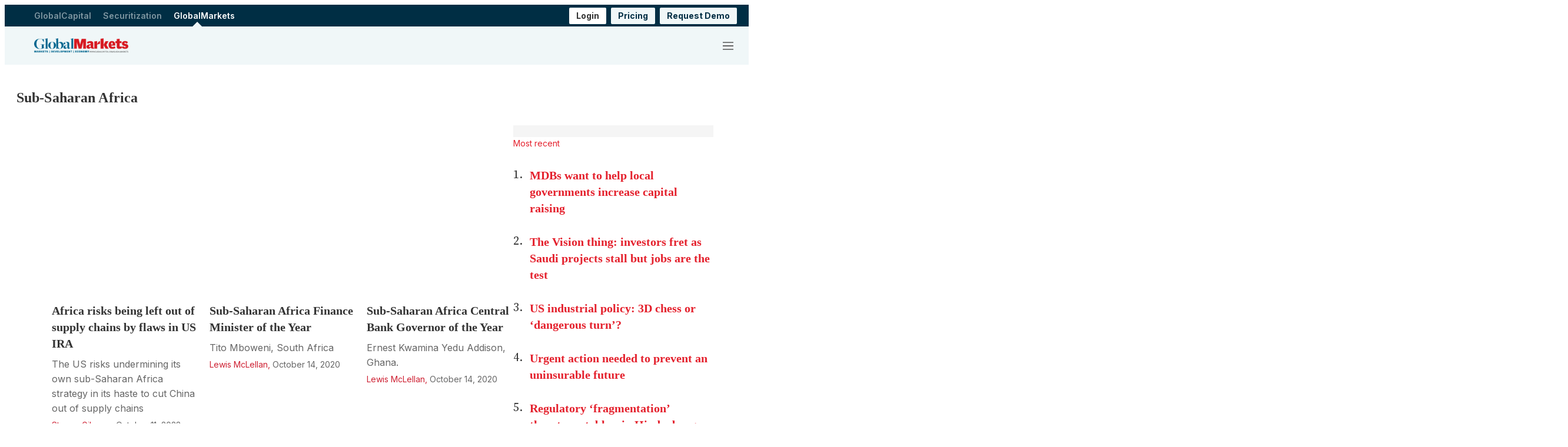

--- FILE ---
content_type: text/javascript
request_url: https://assets.euromoneydigital.com/resource/00000179-d2db-dd47-ad79-f2fb4d440000/styleguide/All.min.74549f50721178dd7c0b1a34356604f1.gz.js
body_size: 127760
content:
/*! For license information please see All.min.js.LICENSE.txt */
!function(){var e,t,i,s,n={48048:function(e,t,i){"use strict";i.d(t,{ZO:function(){return n}});const s=e=>!isNaN(parseFloat(e))&&isFinite(e),n=()=>window.location.search.replace(/^\?/,"").split("&").reduce(((e,t)=>{const i=t.split("="),n=decodeURIComponent(i[0]),a=decodeURIComponent(i[1]);return{...e,[n]:s(a)?parseInt(a):a}}),{})},39741:function(e,t,i){var s,n;!function(a,r){"use strict";void 0===(n="function"==typeof(s=r)?s.call(t,i,t,e):s)||(e.exports=n)}(window,(function(){"use strict";var e=function(){var e=window.Element.prototype;if(e.matches)return"matches";if(e.matchesSelector)return"matchesSelector";for(var t=["webkit","moz","ms","o"],i=0;i<t.length;i++){var s=t[i]+"MatchesSelector";if(e[s])return s}}();return function(t,i){return t[e](i)}}))},7158:function(e,t,i){var s,n;"undefined"!=typeof window&&window,void 0===(n="function"==typeof(s=function(){"use strict";function e(){}var t=e.prototype;return t.on=function(e,t){if(e&&t){var i=this._events=this._events||{},s=i[e]=i[e]||[];return-1==s.indexOf(t)&&s.push(t),this}},t.once=function(e,t){if(e&&t){this.on(e,t);var i=this._onceEvents=this._onceEvents||{};return(i[e]=i[e]||{})[t]=!0,this}},t.off=function(e,t){var i=this._events&&this._events[e];if(i&&i.length){var s=i.indexOf(t);return-1!=s&&i.splice(s,1),this}},t.emitEvent=function(e,t){var i=this._events&&this._events[e];if(i&&i.length){i=i.slice(0),t=t||[];for(var s=this._onceEvents&&this._onceEvents[e],n=0;n<i.length;n++){var a=i[n];s&&s[a]&&(this.off(e,a),delete s[a]),a.apply(this,t)}return this}},t.allOff=function(){delete this._events,delete this._onceEvents},e})?s.call(t,i,t,e):s)||(e.exports=n)},99047:function(e,t,i){var s,n;!function(a){s=[i(39741)],n=function(e){return function(e,t){"use strict";var i={extend:function(e,t){for(var i in t)e[i]=t[i];return e},modulo:function(e,t){return(e%t+t)%t}},s=Array.prototype.slice;i.makeArray=function(e){return Array.isArray(e)?e:null==e?[]:"object"==typeof e&&"number"==typeof e.length?s.call(e):[e]},i.removeFrom=function(e,t){var i=e.indexOf(t);-1!=i&&e.splice(i,1)},i.getParent=function(e,i){for(;e.parentNode&&e!=document.body;)if(e=e.parentNode,t(e,i))return e},i.getQueryElement=function(e){return"string"==typeof e?document.querySelector(e):e},i.handleEvent=function(e){var t="on"+e.type;this[t]&&this[t](e)},i.filterFindElements=function(e,s){e=i.makeArray(e);var n=[];return e.forEach((function(e){if(e instanceof HTMLElement)if(s){t(e,s)&&n.push(e);for(var i=e.querySelectorAll(s),a=0;a<i.length;a++)n.push(i[a])}else n.push(e)})),n},i.debounceMethod=function(e,t,i){i=i||100;var s=e.prototype[t],n=t+"Timeout";e.prototype[t]=function(){var e=this[n];clearTimeout(e);var t=arguments,a=this;this[n]=setTimeout((function(){s.apply(a,t),delete a[n]}),i)}},i.docReady=function(e){var t=document.readyState;"complete"==t||"interactive"==t?setTimeout(e):document.addEventListener("DOMContentLoaded",e)},i.toDashed=function(e){return e.replace(/(.)([A-Z])/g,(function(e,t,i){return t+"-"+i})).toLowerCase()};var n=e.console;return i.htmlInit=function(t,s){i.docReady((function(){var a=i.toDashed(s),r="data-"+a,o=document.querySelectorAll("["+r+"]"),d=document.querySelectorAll(".js-"+a),l=i.makeArray(o).concat(i.makeArray(d)),h=r+"-options",u=e.jQuery;l.forEach((function(e){var i,a=e.getAttribute(r)||e.getAttribute(h);try{i=a&&JSON.parse(a)}catch(t){return void(n&&n.error("Error parsing "+r+" on "+e.className+": "+t))}var o=new t(e,i);u&&u.data(e,s,o)}))}))},i}(a,e)}.apply(t,s),void 0===n||(e.exports=n)}(window)},10102:function(e,t,i){var s,n,a;window,n=[i(55801)],void 0===(a="function"==typeof(s=function(e){"use strict";e.createMethods.push("_createHash");var t=e.prototype;t._createHash=function(){this.options.hash&&(this.connectedHashLinks=[],this.onHashLinkClick=function(e){e.preventDefault(),this.selectCell(e.currentTarget.hash),history.replaceState(null,"",e.currentTarget.hash)}.bind(this),this.on("activate",this.activateHash),this.on("deactivate",this.deactivateHash))},t.activateHash=function(){if(this.on("change",this.onChangeHash),void 0===this.options.initialIndex&&location.hash){var e=this.queryCell(location.hash);e&&(this.options.initialIndex=this.getCellSlideIndex(e))}this.connectHashLinks()},t.deactivateHash=function(){this.off("change",this.onChangeHash),this.disconnectHashLinks()},t.onChangeHash=function(){var e=this.selectedElement.id;if(e){var t="#"+e;history.replaceState(null,"",t)}},t.connectHashLinks=function(){for(var e=document.querySelectorAll("a"),t=0;t<e.length;t++)this.connectHashLink(e[t])};var i=document.createElement("a");return t.connectHashLink=function(e){e.hash&&(i.href=e.href,i.pathname==location.pathname&&this.queryCell(e.hash)&&(e.addEventListener("click",this.onHashLinkClick),this.connectedHashLinks.push(e)))},t.disconnectHashLinks=function(){this.connectedHashLinks.forEach((function(e){e.removeEventListener("click",this.onHashLinkClick)}),this),this.connectedHashLinks=[]},e})?s.apply(t,n):s)||(e.exports=a)},95037:function(e,t,i){var s,n;window,s=[i(46498),i(99047)],void 0===(n=function(e,t){return function(e,t,i){"use strict";var s=t.prototype;return s.insert=function(e,t){var i=this._makeCells(e);if(i&&i.length){var s=this.cells.length;t=void 0===t?s:t;var n=function(e){var t=document.createDocumentFragment();return e.forEach((function(e){t.appendChild(e.element)})),t}(i),a=t==s;if(a)this.slider.appendChild(n);else{var r=this.cells[t].element;this.slider.insertBefore(n,r)}if(0===t)this.cells=i.concat(this.cells);else if(a)this.cells=this.cells.concat(i);else{var o=this.cells.splice(t,s-t);this.cells=this.cells.concat(i).concat(o)}this._sizeCells(i),this.cellChange(t,!0)}},s.append=function(e){this.insert(e,this.cells.length)},s.prepend=function(e){this.insert(e,0)},s.remove=function(e){var t=this.getCells(e);if(t&&t.length){var s=this.cells.length-1;t.forEach((function(e){e.remove();var t=this.cells.indexOf(e);s=Math.min(t,s),i.removeFrom(this.cells,e)}),this),this.cellChange(s,!0)}},s.cellSizeChange=function(e){var t=this.getCell(e);if(t){t.getSize();var i=this.cells.indexOf(t);this.cellChange(i)}},s.cellChange=function(e,t){var i=this.selectedElement;this._positionCells(e),this._getWrapShiftCells(),this.setGallerySize();var s=this.getCell(i);s&&(this.selectedIndex=this.getCellSlideIndex(s)),this.selectedIndex=Math.min(this.slides.length-1,this.selectedIndex),this.emitEvent("cellChange",[e]),this.select(this.selectedIndex),t&&this.positionSliderAtSelected()},t}(0,e,t)}.apply(t,s))||(e.exports=n)},79216:function(e,t,i){var s,n;window,s=[i(99047)],void 0===(n=function(e){return function(e,t){"use strict";return{startAnimation:function(){this.isAnimating||(this.isAnimating=!0,this.restingFrames=0,this.animate())},animate:function(){this.applyDragForce(),this.applySelectedAttraction();var e=this.x;if(this.integratePhysics(),this.positionSlider(),this.settle(e),this.isAnimating){var t=this;requestAnimationFrame((function(){t.animate()}))}},positionSlider:function(){var e=this.x;this.options.wrapAround&&this.cells.length>1&&(e=t.modulo(e,this.slideableWidth),e-=this.slideableWidth,this.shiftWrapCells(e)),this.setTranslateX(e,this.isAnimating),this.dispatchScrollEvent()},setTranslateX:function(e,t){e+=this.cursorPosition,e=this.options.rightToLeft?-e:e;var i=this.getPositionValue(e);this.slider.style.transform=t?"translate3d("+i+",0,0)":"translateX("+i+")"},dispatchScrollEvent:function(){var e=this.slides[0];if(e){var t=-this.x-e.target,i=t/this.slidesWidth;this.dispatchEvent("scroll",null,[i,t])}},positionSliderAtSelected:function(){this.cells.length&&(this.x=-this.selectedSlide.target,this.velocity=0,this.positionSlider())},getPositionValue:function(e){return this.options.percentPosition?.01*Math.round(e/this.size.innerWidth*1e4)+"%":Math.round(e)+"px"},settle:function(e){!this.isPointerDown&&Math.round(100*this.x)==Math.round(100*e)&&this.restingFrames++,this.restingFrames>2&&(this.isAnimating=!1,delete this.isFreeScrolling,this.positionSlider(),this.dispatchEvent("settle",null,[this.selectedIndex]))},shiftWrapCells:function(e){var t=this.cursorPosition+e;this._shiftCells(this.beforeShiftCells,t,-1);var i=this.size.innerWidth-(e+this.slideableWidth+this.cursorPosition);this._shiftCells(this.afterShiftCells,i,1)},_shiftCells:function(e,t,i){for(var s=0;s<e.length;s++){var n=e[s],a=t>0?i:0;n.wrapShift(a),t-=n.size.outerWidth}},_unshiftCells:function(e){if(e&&e.length)for(var t=0;t<e.length;t++)e[t].wrapShift(0)},integratePhysics:function(){this.x+=this.velocity,this.velocity*=this.getFrictionFactor()},applyForce:function(e){this.velocity+=e},getFrictionFactor:function(){return 1-this.options[this.isFreeScrolling?"freeScrollFriction":"friction"]},getRestingPosition:function(){return this.x+this.velocity/(1-this.getFrictionFactor())},applyDragForce:function(){if(this.isDraggable&&this.isPointerDown){var e=this.dragX-this.x-this.velocity;this.applyForce(e)}},applySelectedAttraction:function(){if((!this.isDraggable||!this.isPointerDown)&&!this.isFreeScrolling&&this.slides.length){var e=(-1*this.selectedSlide.target-this.x)*this.options.selectedAttraction;this.applyForce(e)}}}}(0,e)}.apply(t,s))||(e.exports=n)},22937:function(e,t,i){var s,n;window,s=[i(66131)],void 0===(n=function(e){return function(e,t){"use strict";function i(e,t){this.element=e,this.parent=t,this.create()}var s=i.prototype;return s.create=function(){this.element.style.position="absolute",this.element.setAttribute("aria-hidden","true"),this.x=0,this.shift=0,this.element.style[this.parent.originSide]=0},s.destroy=function(){this.unselect(),this.element.style.position="";var e=this.parent.originSide;this.element.style[e]="",this.element.style.transform="",this.element.removeAttribute("aria-hidden")},s.getSize=function(){this.size=t(this.element)},s.setPosition=function(e){this.x=e,this.updateTarget(),this.renderPosition(e)},s.updateTarget=s.setDefaultTarget=function(){var e="left"==this.parent.originSide?"marginLeft":"marginRight";this.target=this.x+this.size[e]+this.size.width*this.parent.cellAlign},s.renderPosition=function(e){var t="left"===this.parent.originSide?1:-1,i=this.parent.options.percentPosition?e*t*(this.parent.size.innerWidth/this.size.width):e*t;this.element.style.transform="translateX("+this.parent.getPositionValue(i)+")"},s.select=function(){this.element.classList.add("is-selected"),this.element.removeAttribute("aria-hidden")},s.unselect=function(){this.element.classList.remove("is-selected"),this.element.setAttribute("aria-hidden","true")},s.wrapShift=function(e){this.shift=e,this.renderPosition(this.x+this.parent.slideableWidth*e)},s.remove=function(){this.element.parentNode.removeChild(this.element)},i}(0,e)}.apply(t,s))||(e.exports=n)},47377:function(e,t,i){var s,n;!function(a){s=[i(46498),i(54842),i(99047)],n=function(e,t,i){return function(e,t,i,s){"use strict";s.extend(t.defaults,{draggable:">1",dragThreshold:3}),t.createMethods.push("_createDrag");var n=t.prototype;s.extend(n,i.prototype),n._touchActionValue="pan-y",n._createDrag=function(){this.on("activate",this.onActivateDrag),this.on("uiChange",this._uiChangeDrag),this.on("deactivate",this.onDeactivateDrag),this.on("cellChange",this.updateDraggable)},n.onActivateDrag=function(){this.handles=[this.viewport],this.bindHandles(),this.updateDraggable()},n.onDeactivateDrag=function(){this.unbindHandles(),this.element.classList.remove("is-draggable")},n.updateDraggable=function(){">1"==this.options.draggable?this.isDraggable=this.slides.length>1:this.isDraggable=this.options.draggable,this.isDraggable?this.element.classList.add("is-draggable"):this.element.classList.remove("is-draggable")},n.bindDrag=function(){this.options.draggable=!0,this.updateDraggable()},n.unbindDrag=function(){this.options.draggable=!1,this.updateDraggable()},n._uiChangeDrag=function(){delete this.isFreeScrolling},n.pointerDown=function(t,i){this.isDraggable?this.okayPointerDown(t)&&(this._pointerDownPreventDefault(t),this.pointerDownFocus(t),document.activeElement!=this.element&&this.pointerDownBlur(),this.dragX=this.x,this.viewport.classList.add("is-pointer-down"),this.pointerDownScroll=r(),e.addEventListener("scroll",this),this._pointerDownDefault(t,i)):this._pointerDownDefault(t,i)},n._pointerDownDefault=function(e,t){this.pointerDownPointer={pageX:t.pageX,pageY:t.pageY},this._bindPostStartEvents(e),this.dispatchEvent("pointerDown",e,[t])};var a={INPUT:!0,TEXTAREA:!0,SELECT:!0};function r(){return{x:e.pageXOffset,y:e.pageYOffset}}return n.pointerDownFocus=function(e){a[e.target.nodeName]||this.focus()},n._pointerDownPreventDefault=function(e){var t="touchstart"==e.type,i="touch"==e.pointerType,s=a[e.target.nodeName];t||i||s||e.preventDefault()},n.hasDragStarted=function(e){return Math.abs(e.x)>this.options.dragThreshold},n.pointerUp=function(e,t){delete this.isTouchScrolling,this.viewport.classList.remove("is-pointer-down"),this.dispatchEvent("pointerUp",e,[t]),this._dragPointerUp(e,t)},n.pointerDone=function(){e.removeEventListener("scroll",this),delete this.pointerDownScroll},n.dragStart=function(t,i){this.isDraggable&&(this.dragStartPosition=this.x,this.startAnimation(),e.removeEventListener("scroll",this),this.dispatchEvent("dragStart",t,[i]))},n.pointerMove=function(e,t){var i=this._dragPointerMove(e,t);this.dispatchEvent("pointerMove",e,[t,i]),this._dragMove(e,t,i)},n.dragMove=function(e,t,i){if(this.isDraggable){e.preventDefault(),this.previousDragX=this.dragX;var s=this.options.rightToLeft?-1:1;this.options.wrapAround&&(i.x%=this.slideableWidth);var n=this.dragStartPosition+i.x*s;if(!this.options.wrapAround&&this.slides.length){var a=Math.max(-this.slides[0].target,this.dragStartPosition);n=n>a?.5*(n+a):n;var r=Math.min(-this.getLastSlide().target,this.dragStartPosition);n=n<r?.5*(n+r):n}this.dragX=n,this.dragMoveTime=new Date,this.dispatchEvent("dragMove",e,[t,i])}},n.dragEnd=function(e,t){if(this.isDraggable){this.options.freeScroll&&(this.isFreeScrolling=!0);var i=this.dragEndRestingSelect();if(this.options.freeScroll&&!this.options.wrapAround){var s=this.getRestingPosition();this.isFreeScrolling=-s>this.slides[0].target&&-s<this.getLastSlide().target}else this.options.freeScroll||i!=this.selectedIndex||(i+=this.dragEndBoostSelect());delete this.previousDragX,this.isDragSelect=this.options.wrapAround,this.select(i),delete this.isDragSelect,this.dispatchEvent("dragEnd",e,[t])}},n.dragEndRestingSelect=function(){var e=this.getRestingPosition(),t=Math.abs(this.getSlideDistance(-e,this.selectedIndex)),i=this._getClosestResting(e,t,1),s=this._getClosestResting(e,t,-1);return i.distance<s.distance?i.index:s.index},n._getClosestResting=function(e,t,i){for(var s=this.selectedIndex,n=1/0,a=this.options.contain&&!this.options.wrapAround?function(e,t){return e<=t}:function(e,t){return e<t};a(t,n)&&(s+=i,n=t,null!==(t=this.getSlideDistance(-e,s)));)t=Math.abs(t);return{distance:n,index:s-i}},n.getSlideDistance=function(e,t){var i=this.slides.length,n=this.options.wrapAround&&i>1,a=n?s.modulo(t,i):t,r=this.slides[a];if(!r)return null;var o=n?this.slideableWidth*Math.floor(t/i):0;return e-(r.target+o)},n.dragEndBoostSelect=function(){if(void 0===this.previousDragX||!this.dragMoveTime||new Date-this.dragMoveTime>100)return 0;var e=this.getSlideDistance(-this.dragX,this.selectedIndex),t=this.previousDragX-this.dragX;return e>0&&t>0?1:e<0&&t<0?-1:0},n.staticClick=function(e,t){var i=this.getParentCell(e.target),s=i&&i.element,n=i&&this.cells.indexOf(i);this.dispatchEvent("staticClick",e,[t,s,n])},n.onscroll=function(){var e=r(),t=this.pointerDownScroll.x-e.x,i=this.pointerDownScroll.y-e.y;(Math.abs(t)>3||Math.abs(i)>3)&&this._pointerDone()},t}(a,e,t,i)}.apply(t,s),void 0===n||(e.exports=n)}(window)},46498:function(e,t,i){var s,n;!function(a){s=[i(7158),i(66131),i(99047),i(22937),i(85026),i(79216)],n=function(e,t,i,s,n,r){return function(e,t,i,s,n,a,r){"use strict";var o=e.jQuery,d=e.getComputedStyle,l=e.console;function h(e,t){for(e=s.makeArray(e);e.length;)t.appendChild(e.shift())}var u=0,c={};function m(e,t){var i=s.getQueryElement(e);if(i){if(this.element=i,this.element.flickityGUID){var n=c[this.element.flickityGUID];return n&&n.option(t),n}o&&(this.$element=o(this.element)),this.options=s.extend({},this.constructor.defaults),this.option(t),this._create()}else l&&l.error("Bad element for Flickity: "+(i||e))}m.defaults={accessibility:!0,cellAlign:"center",freeScrollFriction:.075,friction:.28,namespaceJQueryEvents:!0,percentPosition:!0,resize:!0,selectedAttraction:.025,setGallerySize:!0},m.createMethods=[];var _=m.prototype;s.extend(_,t.prototype),_._create=function(){var t=this.guid=++u;for(var i in this.element.flickityGUID=t,c[t]=this,this.selectedIndex=0,this.restingFrames=0,this.x=0,this.velocity=0,this.originSide=this.options.rightToLeft?"right":"left",this.viewport=document.createElement("div"),this.viewport.className="flickity-viewport",this._createSlider(),(this.options.resize||this.options.watchCSS)&&e.addEventListener("resize",this),this.options.on){var s=this.options.on[i];this.on(i,s)}m.createMethods.forEach((function(e){this[e]()}),this),this.options.watchCSS?this.watchCSS():this.activate()},_.option=function(e){s.extend(this.options,e)},_.activate=function(){this.isActive||(this.isActive=!0,this.element.classList.add("flickity-enabled"),this.options.rightToLeft&&this.element.classList.add("flickity-rtl"),this.getSize(),h(this._filterFindCellElements(this.element.children),this.slider),this.viewport.appendChild(this.slider),this.element.appendChild(this.viewport),this.reloadCells(),this.options.accessibility&&(this.element.tabIndex=0,this.element.addEventListener("keydown",this)),this.emitEvent("activate"),this.selectInitialIndex(),this.isInitActivated=!0,this.dispatchEvent("ready"))},_._createSlider=function(){var e=document.createElement("div");e.className="flickity-slider",e.style[this.originSide]=0,this.slider=e},_._filterFindCellElements=function(e){return s.filterFindElements(e,this.options.cellSelector)},_.reloadCells=function(){this.cells=this._makeCells(this.slider.children),this.positionCells(),this._getWrapShiftCells(),this.setGallerySize()},_._makeCells=function(e){return this._filterFindCellElements(e).map((function(e){return new n(e,this)}),this)},_.getLastCell=function(){return this.cells[this.cells.length-1]},_.getLastSlide=function(){return this.slides[this.slides.length-1]},_.positionCells=function(){this._sizeCells(this.cells),this._positionCells(0)},_._positionCells=function(e){e=e||0,this.maxCellHeight=e&&this.maxCellHeight||0;var t=0;if(e>0){var i=this.cells[e-1];t=i.x+i.size.outerWidth}for(var s=this.cells.length,n=e;n<s;n++){var a=this.cells[n];a.setPosition(t),t+=a.size.outerWidth,this.maxCellHeight=Math.max(a.size.outerHeight,this.maxCellHeight)}this.slideableWidth=t,this.updateSlides(),this._containSlides(),this.slidesWidth=s?this.getLastSlide().target-this.slides[0].target:0},_._sizeCells=function(e){e.forEach((function(e){e.getSize()}))},_.updateSlides=function(){if(this.slides=[],this.cells.length){var e=new a(this);this.slides.push(e);var t="left"==this.originSide?"marginRight":"marginLeft",i=this._getCanCellFit();this.cells.forEach((function(s,n){if(e.cells.length){var r=e.outerWidth-e.firstMargin+(s.size.outerWidth-s.size[t]);i.call(this,n,r)||(e.updateTarget(),e=new a(this),this.slides.push(e)),e.addCell(s)}else e.addCell(s)}),this),e.updateTarget(),this.updateSelectedSlide()}},_._getCanCellFit=function(){var e=this.options.groupCells;if(!e)return function(){return!1};if("number"==typeof e){var t=parseInt(e,10);return function(e){return e%t!==0}}var i="string"==typeof e&&e.match(/^(\d+)%$/),s=i?parseInt(i[1],10)/100:1;return function(e,t){return t<=(this.size.innerWidth+1)*s}},_._init=_.reposition=function(){this.positionCells(),this.positionSliderAtSelected()},_.getSize=function(){this.size=i(this.element),this.setCellAlign(),this.cursorPosition=this.size.innerWidth*this.cellAlign};var p={center:{left:.5,right:.5},left:{left:0,right:1},right:{right:0,left:1}};return _.setCellAlign=function(){var e=p[this.options.cellAlign];this.cellAlign=e?e[this.originSide]:this.options.cellAlign},_.setGallerySize=function(){if(this.options.setGallerySize){var e=this.options.adaptiveHeight&&this.selectedSlide?this.selectedSlide.height:this.maxCellHeight;this.viewport.style.height=e+"px"}},_._getWrapShiftCells=function(){if(this.options.wrapAround){this._unshiftCells(this.beforeShiftCells),this._unshiftCells(this.afterShiftCells);var e=this.cursorPosition,t=this.cells.length-1;this.beforeShiftCells=this._getGapCells(e,t,-1),e=this.size.innerWidth-this.cursorPosition,this.afterShiftCells=this._getGapCells(e,0,1)}},_._getGapCells=function(e,t,i){for(var s=[];e>0;){var n=this.cells[t];if(!n)break;s.push(n),t+=i,e-=n.size.outerWidth}return s},_._containSlides=function(){if(this.options.contain&&!this.options.wrapAround&&this.cells.length){var e=this.options.rightToLeft,t=e?"marginRight":"marginLeft",i=e?"marginLeft":"marginRight",s=this.slideableWidth-this.getLastCell().size[i],n=s<this.size.innerWidth,a=this.cursorPosition+this.cells[0].size[t],r=s-this.size.innerWidth*(1-this.cellAlign);this.slides.forEach((function(e){n?e.target=s*this.cellAlign:(e.target=Math.max(e.target,a),e.target=Math.min(e.target,r))}),this)}},_.dispatchEvent=function(e,t,i){var s=t?[t].concat(i):i;if(this.emitEvent(e,s),o&&this.$element){var n=e+=this.options.namespaceJQueryEvents?".flickity":"";if(t){var a=new o.Event(t);a.type=e,n=a}this.$element.trigger(n,i)}},_.select=function(e,t,i){if(this.isActive&&(e=parseInt(e,10),this._wrapSelect(e),(this.options.wrapAround||t)&&(e=s.modulo(e,this.slides.length)),this.slides[e])){var n=this.selectedIndex;this.selectedIndex=e,this.updateSelectedSlide(),i?this.positionSliderAtSelected():this.startAnimation(),this.options.adaptiveHeight&&this.setGallerySize(),this.dispatchEvent("select",null,[e]),e!=n&&this.dispatchEvent("change",null,[e]),this.dispatchEvent("cellSelect")}},_._wrapSelect=function(e){var t=this.slides.length;if(!(this.options.wrapAround&&t>1))return e;var i=s.modulo(e,t),n=Math.abs(i-this.selectedIndex),a=Math.abs(i+t-this.selectedIndex),r=Math.abs(i-t-this.selectedIndex);!this.isDragSelect&&a<n?e+=t:!this.isDragSelect&&r<n&&(e-=t),e<0?this.x-=this.slideableWidth:e>=t&&(this.x+=this.slideableWidth)},_.previous=function(e,t){this.select(this.selectedIndex-1,e,t)},_.next=function(e,t){this.select(this.selectedIndex+1,e,t)},_.updateSelectedSlide=function(){var e=this.slides[this.selectedIndex];e&&(this.unselectSelectedSlide(),this.selectedSlide=e,e.select(),this.selectedCells=e.cells,this.selectedElements=e.getCellElements(),this.selectedCell=e.cells[0],this.selectedElement=this.selectedElements[0])},_.unselectSelectedSlide=function(){this.selectedSlide&&this.selectedSlide.unselect()},_.selectInitialIndex=function(){var e=this.options.initialIndex;if(this.isInitActivated)this.select(this.selectedIndex,!1,!0);else{if(e&&"string"==typeof e&&this.queryCell(e))return void this.selectCell(e,!1,!0);var t=0;e&&this.slides[e]&&(t=e),this.select(t,!1,!0)}},_.selectCell=function(e,t,i){var s=this.queryCell(e);if(s){var n=this.getCellSlideIndex(s);this.select(n,t,i)}},_.getCellSlideIndex=function(e){for(var t=0;t<this.slides.length;t++)if(-1!=this.slides[t].cells.indexOf(e))return t},_.getCell=function(e){for(var t=0;t<this.cells.length;t++){var i=this.cells[t];if(i.element==e)return i}},_.getCells=function(e){e=s.makeArray(e);var t=[];return e.forEach((function(e){var i=this.getCell(e);i&&t.push(i)}),this),t},_.getCellElements=function(){return this.cells.map((function(e){return e.element}))},_.getParentCell=function(e){return this.getCell(e)||(e=s.getParent(e,".flickity-slider > *"),this.getCell(e))},_.getAdjacentCellElements=function(e,t){if(!e)return this.selectedSlide.getCellElements();t=void 0===t?this.selectedIndex:t;var i=this.slides.length;if(1+2*e>=i)return this.getCellElements();for(var n=[],a=t-e;a<=t+e;a++){var r=this.options.wrapAround?s.modulo(a,i):a,o=this.slides[r];o&&(n=n.concat(o.getCellElements()))}return n},_.queryCell=function(e){if("number"==typeof e)return this.cells[e];if("string"==typeof e){if(e.match(/^[#.]?[\d/]/))return;e=this.element.querySelector(e)}return this.getCell(e)},_.uiChange=function(){this.emitEvent("uiChange")},_.childUIPointerDown=function(e){"touchstart"!=e.type&&e.preventDefault(),this.focus()},_.onresize=function(){this.watchCSS(),this.resize()},s.debounceMethod(m,"onresize",150),_.resize=function(){if(this.isActive&&!this.isAnimating&&!this.isDragging){this.getSize(),this.options.wrapAround&&(this.x=s.modulo(this.x,this.slideableWidth)),this.positionCells(),this._getWrapShiftCells(),this.setGallerySize(),this.emitEvent("resize");var e=this.selectedElements&&this.selectedElements[0];this.selectCell(e,!1,!0)}},_.watchCSS=function(){this.options.watchCSS&&(-1!=d(this.element,":after").content.indexOf("flickity")?this.activate():this.deactivate())},_.onkeydown=function(e){var t=document.activeElement&&document.activeElement!=this.element;if(this.options.accessibility&&!t){var i=m.keyboardHandlers[e.keyCode];i&&i.call(this)}},m.keyboardHandlers={37:function(){var e=this.options.rightToLeft?"next":"previous";this.uiChange(),this[e]()},39:function(){var e=this.options.rightToLeft?"previous":"next";this.uiChange(),this[e]()}},_.focus=function(){var t=e.pageYOffset;this.element.focus({preventScroll:!0}),e.pageYOffset!=t&&e.scrollTo(e.pageXOffset,t)},_.deactivate=function(){this.isActive&&(this.element.classList.remove("flickity-enabled"),this.element.classList.remove("flickity-rtl"),this.unselectSelectedSlide(),this.cells.forEach((function(e){e.destroy()})),this.element.removeChild(this.viewport),h(this.slider.children,this.element),this.options.accessibility&&(this.element.removeAttribute("tabIndex"),this.element.removeEventListener("keydown",this)),this.isActive=!1,this.emitEvent("deactivate"))},_.destroy=function(){this.deactivate(),e.removeEventListener("resize",this),this.allOff(),this.emitEvent("destroy"),o&&this.$element&&o.removeData(this.element,"flickity"),delete this.element.flickityGUID,delete c[this.guid]},s.extend(_,r),m.data=function(e){var t=(e=s.getQueryElement(e))&&e.flickityGUID;return t&&c[t]},s.htmlInit(m,"flickity"),o&&o.bridget&&o.bridget("flickity",m),m.setJQuery=function(e){o=e},m.Cell=n,m.Slide=a,m}(a,e,t,i,s,n,r)}.apply(t,s),void 0===n||(e.exports=n)}(window)},55801:function(e,t,i){var s,n,a;window,n=[i(46498),i(47377),i(32521),i(8805),i(70703),i(95037),i(25763)],void 0===(a="function"==typeof(s=function(e){return e})?s.apply(t,n):s)||(e.exports=a)},25763:function(e,t,i){var s,n;window,s=[i(46498),i(99047)],void 0===(n=function(e,t){return function(e,t,i){"use strict";t.createMethods.push("_createLazyload");var s=t.prototype;function n(e,t){this.img=e,this.flickity=t,this.load()}return s._createLazyload=function(){this.on("select",this.lazyLoad)},s.lazyLoad=function(){var e=this.options.lazyLoad;if(e){var t="number"==typeof e?e:0,s=this.getAdjacentCellElements(t),a=[];s.forEach((function(e){var t=function(e){if("IMG"==e.nodeName){var t=e.getAttribute("data-flickity-lazyload"),s=e.getAttribute("data-flickity-lazyload-src"),n=e.getAttribute("data-flickity-lazyload-srcset");if(t||s||n)return[e]}var a=e.querySelectorAll("img[data-flickity-lazyload], img[data-flickity-lazyload-src], img[data-flickity-lazyload-srcset]");return i.makeArray(a)}(e);a=a.concat(t)})),a.forEach((function(e){new n(e,this)}),this)}},n.prototype.handleEvent=i.handleEvent,n.prototype.load=function(){this.img.addEventListener("load",this),this.img.addEventListener("error",this);var e=this.img.getAttribute("data-flickity-lazyload")||this.img.getAttribute("data-flickity-lazyload-src"),t=this.img.getAttribute("data-flickity-lazyload-srcset");this.img.src=e,t&&this.img.setAttribute("srcset",t),this.img.removeAttribute("data-flickity-lazyload"),this.img.removeAttribute("data-flickity-lazyload-src"),this.img.removeAttribute("data-flickity-lazyload-srcset")},n.prototype.onload=function(e){this.complete(e,"flickity-lazyloaded")},n.prototype.onerror=function(e){this.complete(e,"flickity-lazyerror")},n.prototype.complete=function(e,t){this.img.removeEventListener("load",this),this.img.removeEventListener("error",this);var i=this.flickity.getParentCell(this.img),s=i&&i.element;this.flickity.cellSizeChange(s),this.img.classList.add(t),this.flickity.dispatchEvent("lazyLoad",e,s)},t.LazyLoader=n,t}(0,e,t)}.apply(t,s))||(e.exports=n)},8805:function(e,t,i){var s,n;window,s=[i(46498),i(84704),i(99047)],void 0===(n=function(e,t,i){return function(e,t,i,s){"use strict";function n(e){this.parent=e,this._create()}n.prototype=Object.create(i.prototype),n.prototype._create=function(){this.holder=document.createElement("ol"),this.holder.className="flickity-page-dots",this.dots=[],this.handleClick=this.onClick.bind(this),this.on("pointerDown",this.parent.childUIPointerDown.bind(this.parent))},n.prototype.activate=function(){this.setDots(),this.holder.addEventListener("click",this.handleClick),this.bindStartEvent(this.holder),this.parent.element.appendChild(this.holder)},n.prototype.deactivate=function(){this.holder.removeEventListener("click",this.handleClick),this.unbindStartEvent(this.holder),this.parent.element.removeChild(this.holder)},n.prototype.setDots=function(){var e=this.parent.slides.length-this.dots.length;e>0?this.addDots(e):e<0&&this.removeDots(-e)},n.prototype.addDots=function(e){for(var t=document.createDocumentFragment(),i=[],s=this.dots.length,n=s+e,a=s;a<n;a++){var r=document.createElement("li");r.className="dot",r.setAttribute("aria-label","Page dot "+(a+1)),t.appendChild(r),i.push(r)}this.holder.appendChild(t),this.dots=this.dots.concat(i)},n.prototype.removeDots=function(e){this.dots.splice(this.dots.length-e,e).forEach((function(e){this.holder.removeChild(e)}),this)},n.prototype.updateSelected=function(){this.selectedDot&&(this.selectedDot.className="dot",this.selectedDot.removeAttribute("aria-current")),this.dots.length&&(this.selectedDot=this.dots[this.parent.selectedIndex],this.selectedDot.className="dot is-selected",this.selectedDot.setAttribute("aria-current","step"))},n.prototype.onTap=n.prototype.onClick=function(e){var t=e.target;if("LI"==t.nodeName){this.parent.uiChange();var i=this.dots.indexOf(t);this.parent.select(i)}},n.prototype.destroy=function(){this.deactivate(),this.allOff()},t.PageDots=n,s.extend(t.defaults,{pageDots:!0}),t.createMethods.push("_createPageDots");var a=t.prototype;return a._createPageDots=function(){this.options.pageDots&&(this.pageDots=new n(this),this.on("activate",this.activatePageDots),this.on("select",this.updateSelectedPageDots),this.on("cellChange",this.updatePageDots),this.on("resize",this.updatePageDots),this.on("deactivate",this.deactivatePageDots))},a.activatePageDots=function(){this.pageDots.activate()},a.updateSelectedPageDots=function(){this.pageDots.updateSelected()},a.updatePageDots=function(){this.pageDots.setDots()},a.deactivatePageDots=function(){this.pageDots.deactivate()},t.PageDots=n,t}(0,e,t,i)}.apply(t,s))||(e.exports=n)},70703:function(e,t,i){var s,n;window,s=[i(7158),i(99047),i(46498)],void 0===(n=function(e,t,i){return function(e,t,i){"use strict";function s(e){this.parent=e,this.state="stopped",this.onVisibilityChange=this.visibilityChange.bind(this),this.onVisibilityPlay=this.visibilityPlay.bind(this)}s.prototype=Object.create(e.prototype),s.prototype.play=function(){"playing"!=this.state&&(document.hidden?document.addEventListener("visibilitychange",this.onVisibilityPlay):(this.state="playing",document.addEventListener("visibilitychange",this.onVisibilityChange),this.tick()))},s.prototype.tick=function(){if("playing"==this.state){var e=this.parent.options.autoPlay;e="number"==typeof e?e:3e3;var t=this;this.clear(),this.timeout=setTimeout((function(){t.parent.next(!0),t.tick()}),e)}},s.prototype.stop=function(){this.state="stopped",this.clear(),document.removeEventListener("visibilitychange",this.onVisibilityChange)},s.prototype.clear=function(){clearTimeout(this.timeout)},s.prototype.pause=function(){"playing"==this.state&&(this.state="paused",this.clear())},s.prototype.unpause=function(){"paused"==this.state&&this.play()},s.prototype.visibilityChange=function(){this[document.hidden?"pause":"unpause"]()},s.prototype.visibilityPlay=function(){this.play(),document.removeEventListener("visibilitychange",this.onVisibilityPlay)},t.extend(i.defaults,{pauseAutoPlayOnHover:!0}),i.createMethods.push("_createPlayer");var n=i.prototype;return n._createPlayer=function(){this.player=new s(this),this.on("activate",this.activatePlayer),this.on("uiChange",this.stopPlayer),this.on("pointerDown",this.stopPlayer),this.on("deactivate",this.deactivatePlayer)},n.activatePlayer=function(){this.options.autoPlay&&(this.player.play(),this.element.addEventListener("mouseenter",this))},n.playPlayer=function(){this.player.play()},n.stopPlayer=function(){this.player.stop()},n.pausePlayer=function(){this.player.pause()},n.unpausePlayer=function(){this.player.unpause()},n.deactivatePlayer=function(){this.player.stop(),this.element.removeEventListener("mouseenter",this)},n.onmouseenter=function(){this.options.pauseAutoPlayOnHover&&(this.player.pause(),this.element.addEventListener("mouseleave",this))},n.onmouseleave=function(){this.player.unpause(),this.element.removeEventListener("mouseleave",this)},i.Player=s,i}(e,t,i)}.apply(t,s))||(e.exports=n)},32521:function(e,t,i){var s,n;window,s=[i(46498),i(84704),i(99047)],void 0===(n=function(e,t,i){return function(e,t,i,s){"use strict";var n="http://www.w3.org/2000/svg";function a(e,t){this.direction=e,this.parent=t,this._create()}a.prototype=Object.create(i.prototype),a.prototype._create=function(){this.isEnabled=!0,this.isPrevious=-1==this.direction;var e=this.parent.options.rightToLeft?1:-1;this.isLeft=this.direction==e;var t=this.element=document.createElement("button");t.className="flickity-button flickity-prev-next-button",t.className+=this.isPrevious?" previous":" next",t.setAttribute("type","button"),this.disable(),t.setAttribute("aria-label",this.isPrevious?"Previous":"Next");var i=this.createSVG();t.appendChild(i),this.parent.on("select",this.update.bind(this)),this.on("pointerDown",this.parent.childUIPointerDown.bind(this.parent))},a.prototype.activate=function(){this.bindStartEvent(this.element),this.element.addEventListener("click",this),this.parent.element.appendChild(this.element)},a.prototype.deactivate=function(){this.parent.element.removeChild(this.element),this.unbindStartEvent(this.element),this.element.removeEventListener("click",this)},a.prototype.createSVG=function(){var e=document.createElementNS(n,"svg");e.setAttribute("class","flickity-button-icon"),e.setAttribute("viewBox","0 0 100 100");var t,i=document.createElementNS(n,"path"),s="string"==typeof(t=this.parent.options.arrowShape)?t:"M "+t.x0+",50 L "+t.x1+","+(t.y1+50)+" L "+t.x2+","+(t.y2+50)+" L "+t.x3+",50  L "+t.x2+","+(50-t.y2)+" L "+t.x1+","+(50-t.y1)+" Z";return i.setAttribute("d",s),i.setAttribute("class","arrow"),this.isLeft||i.setAttribute("transform","translate(100, 100) rotate(180) "),e.appendChild(i),e},a.prototype.handleEvent=s.handleEvent,a.prototype.onclick=function(){if(this.isEnabled){this.parent.uiChange();var e=this.isPrevious?"previous":"next";this.parent[e]()}},a.prototype.enable=function(){this.isEnabled||(this.element.disabled=!1,this.isEnabled=!0)},a.prototype.disable=function(){this.isEnabled&&(this.element.disabled=!0,this.isEnabled=!1)},a.prototype.update=function(){var e=this.parent.slides;if(this.parent.options.wrapAround&&e.length>1)this.enable();else{var t=e.length?e.length-1:0,i=this.isPrevious?0:t;this[this.parent.selectedIndex==i?"disable":"enable"]()}},a.prototype.destroy=function(){this.deactivate(),this.allOff()},s.extend(t.defaults,{prevNextButtons:!0,arrowShape:{x0:10,x1:60,y1:50,x2:70,y2:40,x3:30}}),t.createMethods.push("_createPrevNextButtons");var r=t.prototype;return r._createPrevNextButtons=function(){this.options.prevNextButtons&&(this.prevButton=new a(-1,this),this.nextButton=new a(1,this),this.on("activate",this.activatePrevNextButtons))},r.activatePrevNextButtons=function(){this.prevButton.activate(),this.nextButton.activate(),this.on("deactivate",this.deactivatePrevNextButtons)},r.deactivatePrevNextButtons=function(){this.prevButton.deactivate(),this.nextButton.deactivate(),this.off("deactivate",this.deactivatePrevNextButtons)},t.PrevNextButton=a,t}(0,e,t,i)}.apply(t,s))||(e.exports=n)},85026:function(e,t,i){var s,n;window,void 0===(n="function"==typeof(s=function(){"use strict";function e(e){this.parent=e,this.isOriginLeft="left"==e.originSide,this.cells=[],this.outerWidth=0,this.height=0}var t=e.prototype;return t.addCell=function(e){if(this.cells.push(e),this.outerWidth+=e.size.outerWidth,this.height=Math.max(e.size.outerHeight,this.height),1==this.cells.length){this.x=e.x;var t=this.isOriginLeft?"marginLeft":"marginRight";this.firstMargin=e.size[t]}},t.updateTarget=function(){var e=this.isOriginLeft?"marginRight":"marginLeft",t=this.getLastCell(),i=t?t.size[e]:0,s=this.outerWidth-(this.firstMargin+i);this.target=this.x+this.firstMargin+s*this.parent.cellAlign},t.getLastCell=function(){return this.cells[this.cells.length-1]},t.select=function(){this.cells.forEach((function(e){e.select()}))},t.unselect=function(){this.cells.forEach((function(e){e.unselect()}))},t.getCellElements=function(){return this.cells.map((function(e){return e.element}))},e})?s.call(t,i,t,e):s)||(e.exports=n)},93597:function(e,t,i){var s,n;window,s=[i(17217),i(99047)],void 0===(n=function(e,t){return function(e,t,i){"use strict";var s=t.prototype;return s.insert=function(e,t){var i=this._makeCells(e);if(i&&i.length){var s=this.cells.length;t=void 0===t?s:t;var n=function(e){var t=document.createDocumentFragment();return e.forEach((function(e){t.appendChild(e.element)})),t}(i),a=t==s;if(a)this.slider.appendChild(n);else{var r=this.cells[t].element;this.slider.insertBefore(n,r)}if(0===t)this.cells=i.concat(this.cells);else if(a)this.cells=this.cells.concat(i);else{var o=this.cells.splice(t,s-t);this.cells=this.cells.concat(i).concat(o)}this._sizeCells(i),this.cellChange(t,!0)}},s.append=function(e){this.insert(e,this.cells.length)},s.prepend=function(e){this.insert(e,0)},s.remove=function(e){var t=this.getCells(e);if(t&&t.length){var s=this.cells.length-1;t.forEach((function(e){e.remove();var t=this.cells.indexOf(e);s=Math.min(t,s),i.removeFrom(this.cells,e)}),this),this.cellChange(s,!0)}},s.cellSizeChange=function(e){var t=this.getCell(e);if(t){t.getSize();var i=this.cells.indexOf(t);this.cellChange(i)}},s.cellChange=function(e,t){var i=this.selectedElement;this._positionCells(e),this._getWrapShiftCells(),this.setGallerySize();var s=this.getCell(i);s&&(this.selectedIndex=this.getCellSlideIndex(s)),this.selectedIndex=Math.min(this.slides.length-1,this.selectedIndex),this.emitEvent("cellChange",[e]),this.select(this.selectedIndex),t&&this.positionSliderAtSelected()},t}(0,e,t)}.apply(t,s))||(e.exports=n)},17880:function(e,t,i){var s,n;window,s=[i(99047)],void 0===(n=function(e){return function(e,t){"use strict";return{startAnimation:function(){this.isAnimating||(this.isAnimating=!0,this.restingFrames=0,this.animate())},animate:function(){this.applyDragForce(),this.applySelectedAttraction();var e=this.x;if(this.integratePhysics(),this.positionSlider(),this.settle(e),this.isAnimating){var t=this;requestAnimationFrame((function(){t.animate()}))}},positionSlider:function(){var e=this.x;this.options.wrapAround&&this.cells.length>1&&(e=t.modulo(e,this.slideableWidth),e-=this.slideableWidth,this.shiftWrapCells(e)),this.setTranslateX(e,this.isAnimating),this.dispatchScrollEvent()},setTranslateX:function(e,t){e+=this.cursorPosition,e=this.options.rightToLeft?-e:e;var i=this.getPositionValue(e);this.slider.style.transform=t?"translate3d("+i+",0,0)":"translateX("+i+")"},dispatchScrollEvent:function(){var e=this.slides[0];if(e){var t=-this.x-e.target,i=t/this.slidesWidth;this.dispatchEvent("scroll",null,[i,t])}},positionSliderAtSelected:function(){this.cells.length&&(this.x=-this.selectedSlide.target,this.velocity=0,this.positionSlider())},getPositionValue:function(e){return this.options.percentPosition?.01*Math.round(e/this.size.innerWidth*1e4)+"%":Math.round(e)+"px"},settle:function(e){this.isPointerDown||Math.round(100*this.x)!=Math.round(100*e)||this.restingFrames++,this.restingFrames>2&&(this.isAnimating=!1,delete this.isFreeScrolling,this.positionSlider(),this.dispatchEvent("settle",null,[this.selectedIndex]))},shiftWrapCells:function(e){var t=this.cursorPosition+e;this._shiftCells(this.beforeShiftCells,t,-1);var i=this.size.innerWidth-(e+this.slideableWidth+this.cursorPosition);this._shiftCells(this.afterShiftCells,i,1)},_shiftCells:function(e,t,i){for(var s=0;s<e.length;s++){var n=e[s],a=t>0?i:0;n.wrapShift(a),t-=n.size.outerWidth}},_unshiftCells:function(e){if(e&&e.length)for(var t=0;t<e.length;t++)e[t].wrapShift(0)},integratePhysics:function(){this.x+=this.velocity,this.velocity*=this.getFrictionFactor()},applyForce:function(e){this.velocity+=e},getFrictionFactor:function(){return 1-this.options[this.isFreeScrolling?"freeScrollFriction":"friction"]},getRestingPosition:function(){return this.x+this.velocity/(1-this.getFrictionFactor())},applyDragForce:function(){if(this.isDraggable&&this.isPointerDown){var e=this.dragX-this.x-this.velocity;this.applyForce(e)}},applySelectedAttraction:function(){if((!this.isDraggable||!this.isPointerDown)&&!this.isFreeScrolling&&this.slides.length){var e=(-1*this.selectedSlide.target-this.x)*this.options.selectedAttraction;this.applyForce(e)}}}}(0,e)}.apply(t,s))||(e.exports=n)},57229:function(e,t,i){var s,n;window,s=[i(66131)],void 0===(n=function(e){return function(e,t){"use strict";function i(e,t){this.element=e,this.parent=t,this.create()}var s=i.prototype;return s.create=function(){this.element.style.position="absolute",this.element.setAttribute("aria-hidden","true"),this.x=0,this.shift=0},s.destroy=function(){this.unselect(),this.element.style.position="";var e=this.parent.originSide;this.element.style[e]=""},s.getSize=function(){this.size=t(this.element)},s.setPosition=function(e){this.x=e,this.updateTarget(),this.renderPosition(e)},s.updateTarget=s.setDefaultTarget=function(){var e="left"==this.parent.originSide?"marginLeft":"marginRight";this.target=this.x+this.size[e]+this.size.width*this.parent.cellAlign},s.renderPosition=function(e){var t=this.parent.originSide;this.element.style[t]=this.parent.getPositionValue(e)},s.select=function(){this.element.classList.add("is-selected"),this.element.removeAttribute("aria-hidden")},s.unselect=function(){this.element.classList.remove("is-selected"),this.element.setAttribute("aria-hidden","true")},s.wrapShift=function(e){this.shift=e,this.renderPosition(this.x+this.parent.slideableWidth*e)},s.remove=function(){this.element.parentNode.removeChild(this.element)},i}(0,e)}.apply(t,s))||(e.exports=n)},29690:function(e,t,i){var s,n;!function(a){s=[i(17217),i(54842),i(99047)],n=function(e,t,i){return function(e,t,i,s){"use strict";s.extend(t.defaults,{draggable:">1",dragThreshold:3}),t.createMethods.push("_createDrag");var n=t.prototype;s.extend(n,i.prototype),n._touchActionValue="pan-y";var a="createTouch"in document,r=!1;n._createDrag=function(){this.on("activate",this.onActivateDrag),this.on("uiChange",this._uiChangeDrag),this.on("deactivate",this.onDeactivateDrag),this.on("cellChange",this.updateDraggable),a&&!r&&(e.addEventListener("touchmove",(function(){})),r=!0)},n.onActivateDrag=function(){this.handles=[this.viewport],this.bindHandles(),this.updateDraggable()},n.onDeactivateDrag=function(){this.unbindHandles(),this.element.classList.remove("is-draggable")},n.updateDraggable=function(){">1"==this.options.draggable?this.isDraggable=this.slides.length>1:this.isDraggable=this.options.draggable,this.isDraggable?this.element.classList.add("is-draggable"):this.element.classList.remove("is-draggable")},n.bindDrag=function(){this.options.draggable=!0,this.updateDraggable()},n.unbindDrag=function(){this.options.draggable=!1,this.updateDraggable()},n._uiChangeDrag=function(){delete this.isFreeScrolling},n.pointerDown=function(t,i){this.isDraggable?this.okayPointerDown(t)&&(this._pointerDownPreventDefault(t),this.pointerDownFocus(t),document.activeElement!=this.element&&this.pointerDownBlur(),this.dragX=this.x,this.viewport.classList.add("is-pointer-down"),this.pointerDownScroll=d(),e.addEventListener("scroll",this),this._pointerDownDefault(t,i)):this._pointerDownDefault(t,i)},n._pointerDownDefault=function(e,t){this.pointerDownPointer={pageX:t.pageX,pageY:t.pageY},this._bindPostStartEvents(e),this.dispatchEvent("pointerDown",e,[t])};var o={INPUT:!0,TEXTAREA:!0,SELECT:!0};function d(){return{x:e.pageXOffset,y:e.pageYOffset}}return n.pointerDownFocus=function(e){o[e.target.nodeName]||this.focus()},n._pointerDownPreventDefault=function(e){var t="touchstart"==e.type,i="touch"==e.pointerType,s=o[e.target.nodeName];t||i||s||e.preventDefault()},n.hasDragStarted=function(e){return Math.abs(e.x)>this.options.dragThreshold},n.pointerUp=function(e,t){delete this.isTouchScrolling,this.viewport.classList.remove("is-pointer-down"),this.dispatchEvent("pointerUp",e,[t]),this._dragPointerUp(e,t)},n.pointerDone=function(){e.removeEventListener("scroll",this),delete this.pointerDownScroll},n.dragStart=function(t,i){this.isDraggable&&(this.dragStartPosition=this.x,this.startAnimation(),e.removeEventListener("scroll",this),this.dispatchEvent("dragStart",t,[i]))},n.pointerMove=function(e,t){var i=this._dragPointerMove(e,t);this.dispatchEvent("pointerMove",e,[t,i]),this._dragMove(e,t,i)},n.dragMove=function(e,t,i){if(this.isDraggable){e.preventDefault(),this.previousDragX=this.dragX;var s=this.options.rightToLeft?-1:1;this.options.wrapAround&&(i.x=i.x%this.slideableWidth);var n=this.dragStartPosition+i.x*s;if(!this.options.wrapAround&&this.slides.length){var a=Math.max(-this.slides[0].target,this.dragStartPosition);n=n>a?.5*(n+a):n;var r=Math.min(-this.getLastSlide().target,this.dragStartPosition);n=n<r?.5*(n+r):n}this.dragX=n,this.dragMoveTime=new Date,this.dispatchEvent("dragMove",e,[t,i])}},n.dragEnd=function(e,t){if(this.isDraggable){this.options.freeScroll&&(this.isFreeScrolling=!0);var i=this.dragEndRestingSelect();if(this.options.freeScroll&&!this.options.wrapAround){var s=this.getRestingPosition();this.isFreeScrolling=-s>this.slides[0].target&&-s<this.getLastSlide().target}else this.options.freeScroll||i!=this.selectedIndex||(i+=this.dragEndBoostSelect());delete this.previousDragX,this.isDragSelect=this.options.wrapAround,this.select(i),delete this.isDragSelect,this.dispatchEvent("dragEnd",e,[t])}},n.dragEndRestingSelect=function(){var e=this.getRestingPosition(),t=Math.abs(this.getSlideDistance(-e,this.selectedIndex)),i=this._getClosestResting(e,t,1),s=this._getClosestResting(e,t,-1);return i.distance<s.distance?i.index:s.index},n._getClosestResting=function(e,t,i){for(var s=this.selectedIndex,n=1/0,a=this.options.contain&&!this.options.wrapAround?function(e,t){return e<=t}:function(e,t){return e<t};a(t,n)&&(s+=i,n=t,null!==(t=this.getSlideDistance(-e,s)));)t=Math.abs(t);return{distance:n,index:s-i}},n.getSlideDistance=function(e,t){var i=this.slides.length,n=this.options.wrapAround&&i>1,a=n?s.modulo(t,i):t,r=this.slides[a];if(!r)return null;var o=n?this.slideableWidth*Math.floor(t/i):0;return e-(r.target+o)},n.dragEndBoostSelect=function(){if(void 0===this.previousDragX||!this.dragMoveTime||new Date-this.dragMoveTime>100)return 0;var e=this.getSlideDistance(-this.dragX,this.selectedIndex),t=this.previousDragX-this.dragX;return e>0&&t>0?1:e<0&&t<0?-1:0},n.staticClick=function(e,t){var i=this.getParentCell(e.target),s=i&&i.element,n=i&&this.cells.indexOf(i);this.dispatchEvent("staticClick",e,[t,s,n])},n.onscroll=function(){var e=d(),t=this.pointerDownScroll.x-e.x,i=this.pointerDownScroll.y-e.y;(Math.abs(t)>3||Math.abs(i)>3)&&this._pointerDone()},t}(a,e,t,i)}.apply(t,s),void 0===n||(e.exports=n)}(window)},17217:function(e,t,i){var s,n;!function(a){s=[i(7158),i(66131),i(99047),i(57229),i(89714),i(17880)],n=function(e,t,i,s,n,r){return function(e,t,i,s,n,a,r){"use strict";var o=e.jQuery,d=e.getComputedStyle,l=e.console;function h(e,t){for(e=s.makeArray(e);e.length;)t.appendChild(e.shift())}var u=0,c={};function m(e,t){var i=s.getQueryElement(e);if(i){if(this.element=i,this.element.flickityGUID){var n=c[this.element.flickityGUID];return n.option(t),n}o&&(this.$element=o(this.element)),this.options=s.extend({},this.constructor.defaults),this.option(t),this._create()}else l&&l.error("Bad element for Flickity: "+(i||e))}m.defaults={accessibility:!0,cellAlign:"center",freeScrollFriction:.075,friction:.28,namespaceJQueryEvents:!0,percentPosition:!0,resize:!0,selectedAttraction:.025,setGallerySize:!0},m.createMethods=[];var _=m.prototype;s.extend(_,t.prototype),_._create=function(){var t=this.guid=++u;for(var i in this.element.flickityGUID=t,c[t]=this,this.selectedIndex=0,this.restingFrames=0,this.x=0,this.velocity=0,this.originSide=this.options.rightToLeft?"right":"left",this.viewport=document.createElement("div"),this.viewport.className="flickity-viewport",this._createSlider(),(this.options.resize||this.options.watchCSS)&&e.addEventListener("resize",this),this.options.on){var s=this.options.on[i];this.on(i,s)}m.createMethods.forEach((function(e){this[e]()}),this),this.options.watchCSS?this.watchCSS():this.activate()},_.option=function(e){s.extend(this.options,e)},_.activate=function(){this.isActive||(this.isActive=!0,this.element.classList.add("flickity-enabled"),this.options.rightToLeft&&this.element.classList.add("flickity-rtl"),this.getSize(),h(this._filterFindCellElements(this.element.children),this.slider),this.viewport.appendChild(this.slider),this.element.appendChild(this.viewport),this.reloadCells(),this.options.accessibility&&(this.element.tabIndex=0,this.element.addEventListener("keydown",this)),this.emitEvent("activate"),this.selectInitialIndex(),this.isInitActivated=!0,this.dispatchEvent("ready"))},_._createSlider=function(){var e=document.createElement("div");e.className="flickity-slider",e.style[this.originSide]=0,this.slider=e},_._filterFindCellElements=function(e){return s.filterFindElements(e,this.options.cellSelector)},_.reloadCells=function(){this.cells=this._makeCells(this.slider.children),this.positionCells(),this._getWrapShiftCells(),this.setGallerySize()},_._makeCells=function(e){return this._filterFindCellElements(e).map((function(e){return new n(e,this)}),this)},_.getLastCell=function(){return this.cells[this.cells.length-1]},_.getLastSlide=function(){return this.slides[this.slides.length-1]},_.positionCells=function(){this._sizeCells(this.cells),this._positionCells(0)},_._positionCells=function(e){e=e||0,this.maxCellHeight=e&&this.maxCellHeight||0;var t=0;if(e>0){var i=this.cells[e-1];t=i.x+i.size.outerWidth}for(var s=this.cells.length,n=e;n<s;n++){var a=this.cells[n];a.setPosition(t),t+=a.size.outerWidth,this.maxCellHeight=Math.max(a.size.outerHeight,this.maxCellHeight)}this.slideableWidth=t,this.updateSlides(),this._containSlides(),this.slidesWidth=s?this.getLastSlide().target-this.slides[0].target:0},_._sizeCells=function(e){e.forEach((function(e){e.getSize()}))},_.updateSlides=function(){if(this.slides=[],this.cells.length){var e=new a(this);this.slides.push(e);var t="left"==this.originSide?"marginRight":"marginLeft",i=this._getCanCellFit();this.cells.forEach((function(s,n){if(e.cells.length){var r=e.outerWidth-e.firstMargin+(s.size.outerWidth-s.size[t]);i.call(this,n,r)||(e.updateTarget(),e=new a(this),this.slides.push(e)),e.addCell(s)}else e.addCell(s)}),this),e.updateTarget(),this.updateSelectedSlide()}},_._getCanCellFit=function(){var e=this.options.groupCells;if(!e)return function(){return!1};if("number"==typeof e){var t=parseInt(e,10);return function(e){return e%t!==0}}var i="string"==typeof e&&e.match(/^(\d+)%$/),s=i?parseInt(i[1],10)/100:1;return function(e,t){return t<=(this.size.innerWidth+1)*s}},_._init=_.reposition=function(){this.positionCells(),this.positionSliderAtSelected()},_.getSize=function(){this.size=i(this.element),this.setCellAlign(),this.cursorPosition=this.size.innerWidth*this.cellAlign};var p={center:{left:.5,right:.5},left:{left:0,right:1},right:{right:0,left:1}};return _.setCellAlign=function(){var e=p[this.options.cellAlign];this.cellAlign=e?e[this.originSide]:this.options.cellAlign},_.setGallerySize=function(){if(this.options.setGallerySize){var e=this.options.adaptiveHeight&&this.selectedSlide?this.selectedSlide.height:this.maxCellHeight;this.viewport.style.height=e+"px"}},_._getWrapShiftCells=function(){if(this.options.wrapAround){this._unshiftCells(this.beforeShiftCells),this._unshiftCells(this.afterShiftCells);var e=this.cursorPosition,t=this.cells.length-1;this.beforeShiftCells=this._getGapCells(e,t,-1),e=this.size.innerWidth-this.cursorPosition,this.afterShiftCells=this._getGapCells(e,0,1)}},_._getGapCells=function(e,t,i){for(var s=[];e>0;){var n=this.cells[t];if(!n)break;s.push(n),t+=i,e-=n.size.outerWidth}return s},_._containSlides=function(){if(this.options.contain&&!this.options.wrapAround&&this.cells.length){var e=this.options.rightToLeft,t=e?"marginRight":"marginLeft",i=e?"marginLeft":"marginRight",s=this.slideableWidth-this.getLastCell().size[i],n=s<this.size.innerWidth,a=this.cursorPosition+this.cells[0].size[t],r=s-this.size.innerWidth*(1-this.cellAlign);this.slides.forEach((function(e){n?e.target=s*this.cellAlign:(e.target=Math.max(e.target,a),e.target=Math.min(e.target,r))}),this)}},_.dispatchEvent=function(e,t,i){var s=t?[t].concat(i):i;if(this.emitEvent(e,s),o&&this.$element){var n=e+=this.options.namespaceJQueryEvents?".flickity":"";if(t){var a=o.Event(t);a.type=e,n=a}this.$element.trigger(n,i)}},_.select=function(e,t,i){if(this.isActive&&(e=parseInt(e,10),this._wrapSelect(e),(this.options.wrapAround||t)&&(e=s.modulo(e,this.slides.length)),this.slides[e])){var n=this.selectedIndex;this.selectedIndex=e,this.updateSelectedSlide(),i?this.positionSliderAtSelected():this.startAnimation(),this.options.adaptiveHeight&&this.setGallerySize(),this.dispatchEvent("select",null,[e]),e!=n&&this.dispatchEvent("change",null,[e]),this.dispatchEvent("cellSelect")}},_._wrapSelect=function(e){var t=this.slides.length;if(!(this.options.wrapAround&&t>1))return e;var i=s.modulo(e,t),n=Math.abs(i-this.selectedIndex),a=Math.abs(i+t-this.selectedIndex),r=Math.abs(i-t-this.selectedIndex);!this.isDragSelect&&a<n?e+=t:!this.isDragSelect&&r<n&&(e-=t),e<0?this.x-=this.slideableWidth:e>=t&&(this.x+=this.slideableWidth)},_.previous=function(e,t){this.select(this.selectedIndex-1,e,t)},_.next=function(e,t){this.select(this.selectedIndex+1,e,t)},_.updateSelectedSlide=function(){var e=this.slides[this.selectedIndex];e&&(this.unselectSelectedSlide(),this.selectedSlide=e,e.select(),this.selectedCells=e.cells,this.selectedElements=e.getCellElements(),this.selectedCell=e.cells[0],this.selectedElement=this.selectedElements[0])},_.unselectSelectedSlide=function(){this.selectedSlide&&this.selectedSlide.unselect()},_.selectInitialIndex=function(){var e=this.options.initialIndex;if(this.isInitActivated)this.select(this.selectedIndex,!1,!0);else{if(e&&"string"==typeof e&&this.queryCell(e))return void this.selectCell(e,!1,!0);var t=0;e&&this.slides[e]&&(t=e),this.select(t,!1,!0)}},_.selectCell=function(e,t,i){var s=this.queryCell(e);if(s){var n=this.getCellSlideIndex(s);this.select(n,t,i)}},_.getCellSlideIndex=function(e){for(var t=0;t<this.slides.length;t++)if(-1!=this.slides[t].cells.indexOf(e))return t},_.getCell=function(e){for(var t=0;t<this.cells.length;t++){var i=this.cells[t];if(i.element==e)return i}},_.getCells=function(e){e=s.makeArray(e);var t=[];return e.forEach((function(e){var i=this.getCell(e);i&&t.push(i)}),this),t},_.getCellElements=function(){return this.cells.map((function(e){return e.element}))},_.getParentCell=function(e){return this.getCell(e)||(e=s.getParent(e,".flickity-slider > *"),this.getCell(e))},_.getAdjacentCellElements=function(e,t){if(!e)return this.selectedSlide.getCellElements();t=void 0===t?this.selectedIndex:t;var i=this.slides.length;if(1+2*e>=i)return this.getCellElements();for(var n=[],a=t-e;a<=t+e;a++){var r=this.options.wrapAround?s.modulo(a,i):a,o=this.slides[r];o&&(n=n.concat(o.getCellElements()))}return n},_.queryCell=function(e){if("number"==typeof e)return this.cells[e];if("string"==typeof e){if(e.match(/^[#\.]?[\d\/]/))return;e=this.element.querySelector(e)}return this.getCell(e)},_.uiChange=function(){this.emitEvent("uiChange")},_.childUIPointerDown=function(e){"touchstart"!=e.type&&e.preventDefault(),this.focus()},_.onresize=function(){this.watchCSS(),this.resize()},s.debounceMethod(m,"onresize",150),_.resize=function(){if(this.isActive){this.getSize(),this.options.wrapAround&&(this.x=s.modulo(this.x,this.slideableWidth)),this.positionCells(),this._getWrapShiftCells(),this.setGallerySize(),this.emitEvent("resize");var e=this.selectedElements&&this.selectedElements[0];this.selectCell(e,!1,!0)}},_.watchCSS=function(){this.options.watchCSS&&(-1!=d(this.element,":after").content.indexOf("flickity")?this.activate():this.deactivate())},_.onkeydown=function(e){var t=document.activeElement&&document.activeElement!=this.element;if(this.options.accessibility&&!t){var i=m.keyboardHandlers[e.keyCode];i&&i.call(this)}},m.keyboardHandlers={37:function(){var e=this.options.rightToLeft?"next":"previous";this.uiChange(),this[e]()},39:function(){var e=this.options.rightToLeft?"previous":"next";this.uiChange(),this[e]()}},_.focus=function(){var t=e.pageYOffset;this.element.focus({preventScroll:!0}),e.pageYOffset!=t&&e.scrollTo(e.pageXOffset,t)},_.deactivate=function(){this.isActive&&(this.element.classList.remove("flickity-enabled"),this.element.classList.remove("flickity-rtl"),this.unselectSelectedSlide(),this.cells.forEach((function(e){e.destroy()})),this.element.removeChild(this.viewport),h(this.slider.children,this.element),this.options.accessibility&&(this.element.removeAttribute("tabIndex"),this.element.removeEventListener("keydown",this)),this.isActive=!1,this.emitEvent("deactivate"))},_.destroy=function(){this.deactivate(),e.removeEventListener("resize",this),this.allOff(),this.emitEvent("destroy"),o&&this.$element&&o.removeData(this.element,"flickity"),delete this.element.flickityGUID,delete c[this.guid]},s.extend(_,r),m.data=function(e){var t=(e=s.getQueryElement(e))&&e.flickityGUID;return t&&c[t]},s.htmlInit(m,"flickity"),o&&o.bridget&&o.bridget("flickity",m),m.setJQuery=function(e){o=e},m.Cell=n,m.Slide=a,m}(a,e,t,i,s,n,r)}.apply(t,s),void 0===n||(e.exports=n)}(window)},92442:function(e,t,i){var s,n,a;window,n=[i(17217),i(29690),i(52410),i(77573),i(8516),i(93597),i(77227)],void 0===(a="function"==typeof(s=function(e){return e})?s.apply(t,n):s)||(e.exports=a)},77227:function(e,t,i){var s,n;window,s=[i(17217),i(99047)],void 0===(n=function(e,t){return function(e,t,i){"use strict";t.createMethods.push("_createLazyload");var s=t.prototype;function n(e,t){this.img=e,this.flickity=t,this.load()}return s._createLazyload=function(){this.on("select",this.lazyLoad)},s.lazyLoad=function(){var e=this.options.lazyLoad;if(e){var t="number"==typeof e?e:0,s=this.getAdjacentCellElements(t),a=[];s.forEach((function(e){var t=function(e){if("IMG"==e.nodeName){var t=e.getAttribute("data-flickity-lazyload"),s=e.getAttribute("data-flickity-lazyload-src"),n=e.getAttribute("data-flickity-lazyload-srcset");if(t||s||n)return[e]}var a=e.querySelectorAll("img[data-flickity-lazyload], img[data-flickity-lazyload-src], img[data-flickity-lazyload-srcset]");return i.makeArray(a)}(e);a=a.concat(t)})),a.forEach((function(e){new n(e,this)}),this)}},n.prototype.handleEvent=i.handleEvent,n.prototype.load=function(){this.img.addEventListener("load",this),this.img.addEventListener("error",this);var e=this.img.getAttribute("data-flickity-lazyload")||this.img.getAttribute("data-flickity-lazyload-src"),t=this.img.getAttribute("data-flickity-lazyload-srcset");this.img.src=e,t&&this.img.setAttribute("srcset",t),this.img.removeAttribute("data-flickity-lazyload"),this.img.removeAttribute("data-flickity-lazyload-src"),this.img.removeAttribute("data-flickity-lazyload-srcset")},n.prototype.onload=function(e){this.complete(e,"flickity-lazyloaded")},n.prototype.onerror=function(e){this.complete(e,"flickity-lazyerror")},n.prototype.complete=function(e,t){this.img.removeEventListener("load",this),this.img.removeEventListener("error",this);var i=this.flickity.getParentCell(this.img),s=i&&i.element;this.flickity.cellSizeChange(s),this.img.classList.add(t),this.flickity.dispatchEvent("lazyLoad",e,s)},t.LazyLoader=n,t}(0,e,t)}.apply(t,s))||(e.exports=n)},77573:function(e,t,i){var s,n;window,s=[i(17217),i(84704),i(99047)],void 0===(n=function(e,t,i){return function(e,t,i,s){"use strict";function n(e){this.parent=e,this._create()}n.prototype=Object.create(i.prototype),n.prototype._create=function(){this.holder=document.createElement("ol"),this.holder.className="flickity-page-dots",this.dots=[],this.handleClick=this.onClick.bind(this),this.on("pointerDown",this.parent.childUIPointerDown.bind(this.parent))},n.prototype.activate=function(){this.setDots(),this.holder.addEventListener("click",this.handleClick),this.bindStartEvent(this.holder),this.parent.element.appendChild(this.holder)},n.prototype.deactivate=function(){this.holder.removeEventListener("click",this.handleClick),this.unbindStartEvent(this.holder),this.parent.element.removeChild(this.holder)},n.prototype.setDots=function(){var e=this.parent.slides.length-this.dots.length;e>0?this.addDots(e):e<0&&this.removeDots(-e)},n.prototype.addDots=function(e){for(var t=document.createDocumentFragment(),i=[],s=this.dots.length,n=s+e,a=s;a<n;a++){var r=document.createElement("li");r.className="dot",r.setAttribute("aria-label","Page dot "+(a+1)),t.appendChild(r),i.push(r)}this.holder.appendChild(t),this.dots=this.dots.concat(i)},n.prototype.removeDots=function(e){this.dots.splice(this.dots.length-e,e).forEach((function(e){this.holder.removeChild(e)}),this)},n.prototype.updateSelected=function(){this.selectedDot&&(this.selectedDot.className="dot",this.selectedDot.removeAttribute("aria-current")),this.dots.length&&(this.selectedDot=this.dots[this.parent.selectedIndex],this.selectedDot.className="dot is-selected",this.selectedDot.setAttribute("aria-current","step"))},n.prototype.onTap=n.prototype.onClick=function(e){var t=e.target;if("LI"==t.nodeName){this.parent.uiChange();var i=this.dots.indexOf(t);this.parent.select(i)}},n.prototype.destroy=function(){this.deactivate(),this.allOff()},t.PageDots=n,s.extend(t.defaults,{pageDots:!0}),t.createMethods.push("_createPageDots");var a=t.prototype;return a._createPageDots=function(){this.options.pageDots&&(this.pageDots=new n(this),this.on("activate",this.activatePageDots),this.on("select",this.updateSelectedPageDots),this.on("cellChange",this.updatePageDots),this.on("resize",this.updatePageDots),this.on("deactivate",this.deactivatePageDots))},a.activatePageDots=function(){this.pageDots.activate()},a.updateSelectedPageDots=function(){this.pageDots.updateSelected()},a.updatePageDots=function(){this.pageDots.setDots()},a.deactivatePageDots=function(){this.pageDots.deactivate()},t.PageDots=n,t}(0,e,t,i)}.apply(t,s))||(e.exports=n)},8516:function(e,t,i){var s,n;window,s=[i(7158),i(99047),i(17217)],void 0===(n=function(e,t,i){return function(e,t,i){"use strict";function s(e){this.parent=e,this.state="stopped",this.onVisibilityChange=this.visibilityChange.bind(this),this.onVisibilityPlay=this.visibilityPlay.bind(this)}s.prototype=Object.create(e.prototype),s.prototype.play=function(){"playing"!=this.state&&(document.hidden?document.addEventListener("visibilitychange",this.onVisibilityPlay):(this.state="playing",document.addEventListener("visibilitychange",this.onVisibilityChange),this.tick()))},s.prototype.tick=function(){if("playing"==this.state){var e=this.parent.options.autoPlay;e="number"==typeof e?e:3e3;var t=this;this.clear(),this.timeout=setTimeout((function(){t.parent.next(!0),t.tick()}),e)}},s.prototype.stop=function(){this.state="stopped",this.clear(),document.removeEventListener("visibilitychange",this.onVisibilityChange)},s.prototype.clear=function(){clearTimeout(this.timeout)},s.prototype.pause=function(){"playing"==this.state&&(this.state="paused",this.clear())},s.prototype.unpause=function(){"paused"==this.state&&this.play()},s.prototype.visibilityChange=function(){this[document.hidden?"pause":"unpause"]()},s.prototype.visibilityPlay=function(){this.play(),document.removeEventListener("visibilitychange",this.onVisibilityPlay)},t.extend(i.defaults,{pauseAutoPlayOnHover:!0}),i.createMethods.push("_createPlayer");var n=i.prototype;return n._createPlayer=function(){this.player=new s(this),this.on("activate",this.activatePlayer),this.on("uiChange",this.stopPlayer),this.on("pointerDown",this.stopPlayer),this.on("deactivate",this.deactivatePlayer)},n.activatePlayer=function(){this.options.autoPlay&&(this.player.play(),this.element.addEventListener("mouseenter",this))},n.playPlayer=function(){this.player.play()},n.stopPlayer=function(){this.player.stop()},n.pausePlayer=function(){this.player.pause()},n.unpausePlayer=function(){this.player.unpause()},n.deactivatePlayer=function(){this.player.stop(),this.element.removeEventListener("mouseenter",this)},n.onmouseenter=function(){this.options.pauseAutoPlayOnHover&&(this.player.pause(),this.element.addEventListener("mouseleave",this))},n.onmouseleave=function(){this.player.unpause(),this.element.removeEventListener("mouseleave",this)},i.Player=s,i}(e,t,i)}.apply(t,s))||(e.exports=n)},52410:function(e,t,i){var s,n;window,s=[i(17217),i(84704),i(99047)],void 0===(n=function(e,t,i){return function(e,t,i,s){"use strict";var n="http://www.w3.org/2000/svg";function a(e,t){this.direction=e,this.parent=t,this._create()}a.prototype=Object.create(i.prototype),a.prototype._create=function(){this.isEnabled=!0,this.isPrevious=-1==this.direction;var e=this.parent.options.rightToLeft?1:-1;this.isLeft=this.direction==e;var t=this.element=document.createElement("button");t.className="flickity-button flickity-prev-next-button",t.className+=this.isPrevious?" previous":" next",t.setAttribute("type","button"),this.disable(),t.setAttribute("aria-label",this.isPrevious?"Previous":"Next");var i=this.createSVG();t.appendChild(i),this.parent.on("select",this.update.bind(this)),this.on("pointerDown",this.parent.childUIPointerDown.bind(this.parent))},a.prototype.activate=function(){this.bindStartEvent(this.element),this.element.addEventListener("click",this),this.parent.element.appendChild(this.element)},a.prototype.deactivate=function(){this.parent.element.removeChild(this.element),this.unbindStartEvent(this.element),this.element.removeEventListener("click",this)},a.prototype.createSVG=function(){var e=document.createElementNS(n,"svg");e.setAttribute("class","flickity-button-icon"),e.setAttribute("viewBox","0 0 100 100");var t,i=document.createElementNS(n,"path"),s="string"==typeof(t=this.parent.options.arrowShape)?t:"M "+t.x0+",50 L "+t.x1+","+(t.y1+50)+" L "+t.x2+","+(t.y2+50)+" L "+t.x3+",50  L "+t.x2+","+(50-t.y2)+" L "+t.x1+","+(50-t.y1)+" Z";return i.setAttribute("d",s),i.setAttribute("class","arrow"),this.isLeft||i.setAttribute("transform","translate(100, 100) rotate(180) "),e.appendChild(i),e},a.prototype.handleEvent=s.handleEvent,a.prototype.onclick=function(){if(this.isEnabled){this.parent.uiChange();var e=this.isPrevious?"previous":"next";this.parent[e]()}},a.prototype.enable=function(){this.isEnabled||(this.element.disabled=!1,this.isEnabled=!0)},a.prototype.disable=function(){this.isEnabled&&(this.element.disabled=!0,this.isEnabled=!1)},a.prototype.update=function(){var e=this.parent.slides;if(this.parent.options.wrapAround&&e.length>1)this.enable();else{var t=e.length?e.length-1:0,i=this.isPrevious?0:t;this[this.parent.selectedIndex==i?"disable":"enable"]()}},a.prototype.destroy=function(){this.deactivate(),this.allOff()},s.extend(t.defaults,{prevNextButtons:!0,arrowShape:{x0:10,x1:60,y1:50,x2:70,y2:40,x3:30}}),t.createMethods.push("_createPrevNextButtons");var r=t.prototype;return r._createPrevNextButtons=function(){this.options.prevNextButtons&&(this.prevButton=new a(-1,this),this.nextButton=new a(1,this),this.on("activate",this.activatePrevNextButtons))},r.activatePrevNextButtons=function(){this.prevButton.activate(),this.nextButton.activate(),this.on("deactivate",this.deactivatePrevNextButtons)},r.deactivatePrevNextButtons=function(){this.prevButton.deactivate(),this.nextButton.deactivate(),this.off("deactivate",this.deactivatePrevNextButtons)},t.PrevNextButton=a,t}(0,e,t,i)}.apply(t,s))||(e.exports=n)},89714:function(e,t,i){var s,n;window,void 0===(n="function"==typeof(s=function(){"use strict";function e(e){this.parent=e,this.isOriginLeft="left"==e.originSide,this.cells=[],this.outerWidth=0,this.height=0}var t=e.prototype;return t.addCell=function(e){if(this.cells.push(e),this.outerWidth+=e.size.outerWidth,this.height=Math.max(e.size.outerHeight,this.height),1==this.cells.length){this.x=e.x;var t=this.isOriginLeft?"marginLeft":"marginRight";this.firstMargin=e.size[t]}},t.updateTarget=function(){var e=this.isOriginLeft?"marginRight":"marginLeft",t=this.getLastCell(),i=t?t.size[e]:0,s=this.outerWidth-(this.firstMargin+i);this.target=this.x+this.firstMargin+s*this.parent.cellAlign},t.getLastCell=function(){return this.cells[this.cells.length-1]},t.select=function(){this.cells.forEach((function(e){e.select()}))},t.unselect=function(){this.cells.forEach((function(e){e.unselect()}))},t.getCellElements=function(){return this.cells.map((function(e){return e.element}))},e})?s.call(t,i,t,e):s)||(e.exports=n)},66131:function(e,t,i){var s,n;window,void 0===(n="function"==typeof(s=function(){"use strict";function e(e){var t=parseFloat(e);return-1==e.indexOf("%")&&!isNaN(t)&&t}var t="undefined"==typeof console?function(){}:function(e){console.error(e)},i=["paddingLeft","paddingRight","paddingTop","paddingBottom","marginLeft","marginRight","marginTop","marginBottom","borderLeftWidth","borderRightWidth","borderTopWidth","borderBottomWidth"],s=i.length;function n(e){var i=getComputedStyle(e);return i||t("Style returned "+i+". Are you running this code in a hidden iframe on Firefox? See https://bit.ly/getsizebug1"),i}var a,r=!1;function o(t){if(function(){if(!r){r=!0;var t=document.createElement("div");t.style.width="200px",t.style.padding="1px 2px 3px 4px",t.style.borderStyle="solid",t.style.borderWidth="1px 2px 3px 4px",t.style.boxSizing="border-box";var i=document.body||document.documentElement;i.appendChild(t);var s=n(t);a=200==Math.round(e(s.width)),o.isBoxSizeOuter=a,i.removeChild(t)}}(),"string"==typeof t&&(t=document.querySelector(t)),t&&"object"==typeof t&&t.nodeType){var d=n(t);if("none"==d.display)return function(){for(var e={width:0,height:0,innerWidth:0,innerHeight:0,outerWidth:0,outerHeight:0},t=0;t<s;t++)e[i[t]]=0;return e}();var l={};l.width=t.offsetWidth,l.height=t.offsetHeight;for(var h=l.isBorderBox="border-box"==d.boxSizing,u=0;u<s;u++){var c=i[u],m=d[c],_=parseFloat(m);l[c]=isNaN(_)?0:_}var p=l.paddingLeft+l.paddingRight,f=l.paddingTop+l.paddingBottom,y=l.marginLeft+l.marginRight,g=l.marginTop+l.marginBottom,M=l.borderLeftWidth+l.borderRightWidth,L=l.borderTopWidth+l.borderBottomWidth,v=h&&a,k=e(d.width);!1!==k&&(l.width=k+(v?0:p+M));var w=e(d.height);return!1!==w&&(l.height=w+(v?0:f+L)),l.innerWidth=l.width-(p+M),l.innerHeight=l.height-(f+L),l.outerWidth=l.width+y,l.outerHeight=l.height+g,l}}return o})?s.call(t,i,t,e):s)||(e.exports=n)},23876:function(e,t,i){!function(t){"use strict";var s=i(47529),n=function(e,t,i){var n,a,r,o,d={},l=0,h=0,u={sensitivity:7,interval:100,timeout:0};function c(t,i,s){var d=function(e){n=e.clientX,a=e.clientY};return h&&(h=clearTimeout(h)),s?(r=t.clientX,o=t.clientY,e.addEventListener("mousemove",d,!1),1!==l&&(h=setTimeout((function(){m(e,i,t)}),u.interval))):(e.removeEventListener("mousemove",d,!1),1===l&&(h=setTimeout((function(){!function(e,t,i){h&&(h=clearTimeout(h)),l=0,t.call(e,i)}(e,i,t)}),u.timeout))),this}function m(e,t,i){if(h&&(h=clearTimeout(h)),Math.abs(r-n)+Math.abs(o-a)<u.sensitivity)return l=1,t.call(e,i);r=n,o=a,h=setTimeout((function(){m(e,t,i)}),u.interval)}function _(e){c(e,t,!0)}function p(e){c(e,i)}return d.options=function(e){u=s({},u,e)},d.remove=function(){e&&(e.removeEventListener("mouseover",_,!1),e.removeEventListener("mouseout",p,!1))},e&&(e.addEventListener("mouseover",_,!1),e.addEventListener("mouseout",p,!1)),d};t.hoverintent=n,e.exports&&(e.exports=n)}(this)},42786:function(e,t,i){!function(e){"use strict";e.defineLocale("af",{months:"Januarie_Februarie_Maart_April_Mei_Junie_Julie_Augustus_September_Oktober_November_Desember".split("_"),monthsShort:"Jan_Feb_Mrt_Apr_Mei_Jun_Jul_Aug_Sep_Okt_Nov_Des".split("_"),weekdays:"Sondag_Maandag_Dinsdag_Woensdag_Donderdag_Vrydag_Saterdag".split("_"),weekdaysShort:"Son_Maa_Din_Woe_Don_Vry_Sat".split("_"),weekdaysMin:"So_Ma_Di_Wo_Do_Vr_Sa".split("_"),meridiemParse:/vm|nm/i,isPM:function(e){return/^nm$/i.test(e)},meridiem:function(e,t,i){return e<12?i?"vm":"VM":i?"nm":"NM"},longDateFormat:{LT:"HH:mm",LTS:"HH:mm:ss",L:"DD/MM/YYYY",LL:"D MMMM YYYY",LLL:"D MMMM YYYY HH:mm",LLLL:"dddd, D MMMM YYYY HH:mm"},calendar:{sameDay:"[Vandag om] LT",nextDay:"[Môre om] LT",nextWeek:"dddd [om] LT",lastDay:"[Gister om] LT",lastWeek:"[Laas] dddd [om] LT",sameElse:"L"},relativeTime:{future:"oor %s",past:"%s gelede",s:"'n paar sekondes",ss:"%d sekondes",m:"'n minuut",mm:"%d minute",h:"'n uur",hh:"%d ure",d:"'n dag",dd:"%d dae",M:"'n maand",MM:"%d maande",y:"'n jaar",yy:"%d jaar"},dayOfMonthOrdinalParse:/\d{1,2}(ste|de)/,ordinal:function(e){return e+(1===e||8===e||e>=20?"ste":"de")},week:{dow:1,doy:4}})}(i(30381))},14130:function(e,t,i){!function(e){"use strict";var t=function(e){return 0===e?0:1===e?1:2===e?2:e%100>=3&&e%100<=10?3:e%100>=11?4:5},i={s:["أقل من ثانية","ثانية واحدة",["ثانيتان","ثانيتين"],"%d ثوان","%d ثانية","%d ثانية"],m:["أقل من دقيقة","دقيقة واحدة",["دقيقتان","دقيقتين"],"%d دقائق","%d دقيقة","%d دقيقة"],h:["أقل من ساعة","ساعة واحدة",["ساعتان","ساعتين"],"%d ساعات","%d ساعة","%d ساعة"],d:["أقل من يوم","يوم واحد",["يومان","يومين"],"%d أيام","%d يومًا","%d يوم"],M:["أقل من شهر","شهر واحد",["شهران","شهرين"],"%d أشهر","%d شهرا","%d شهر"],y:["أقل من عام","عام واحد",["عامان","عامين"],"%d أعوام","%d عامًا","%d عام"]},s=function(e){return function(s,n,a,r){var o=t(s),d=i[e][t(s)];return 2===o&&(d=d[n?0:1]),d.replace(/%d/i,s)}},n=["جانفي","فيفري","مارس","أفريل","ماي","جوان","جويلية","أوت","سبتمبر","أكتوبر","نوفمبر","ديسمبر"];e.defineLocale("ar-dz",{months:n,monthsShort:n,weekdays:"الأحد_الإثنين_الثلاثاء_الأربعاء_الخميس_الجمعة_السبت".split("_"),weekdaysShort:"أحد_إثنين_ثلاثاء_أربعاء_خميس_جمعة_سبت".split("_"),weekdaysMin:"ح_ن_ث_ر_خ_ج_س".split("_"),weekdaysParseExact:!0,longDateFormat:{LT:"HH:mm",LTS:"HH:mm:ss",L:"D/‏M/‏YYYY",LL:"D MMMM YYYY",LLL:"D MMMM YYYY HH:mm",LLLL:"dddd D MMMM YYYY HH:mm"},meridiemParse:/ص|م/,isPM:function(e){return"م"===e},meridiem:function(e,t,i){return e<12?"ص":"م"},calendar:{sameDay:"[اليوم عند الساعة] LT",nextDay:"[غدًا عند الساعة] LT",nextWeek:"dddd [عند الساعة] LT",lastDay:"[أمس عند الساعة] LT",lastWeek:"dddd [عند الساعة] LT",sameElse:"L"},relativeTime:{future:"بعد %s",past:"منذ %s",s:s("s"),ss:s("s"),m:s("m"),mm:s("m"),h:s("h"),hh:s("h"),d:s("d"),dd:s("d"),M:s("M"),MM:s("M"),y:s("y"),yy:s("y")},postformat:function(e){return e.replace(/,/g,"،")},week:{dow:0,doy:4}})}(i(30381))},96135:function(e,t,i){!function(e){"use strict";e.defineLocale("ar-kw",{months:"يناير_فبراير_مارس_أبريل_ماي_يونيو_يوليوز_غشت_شتنبر_أكتوبر_نونبر_دجنبر".split("_"),monthsShort:"يناير_فبراير_مارس_أبريل_ماي_يونيو_يوليوز_غشت_شتنبر_أكتوبر_نونبر_دجنبر".split("_"),weekdays:"الأحد_الإتنين_الثلاثاء_الأربعاء_الخميس_الجمعة_السبت".split("_"),weekdaysShort:"احد_اتنين_ثلاثاء_اربعاء_خميس_جمعة_سبت".split("_"),weekdaysMin:"ح_ن_ث_ر_خ_ج_س".split("_"),weekdaysParseExact:!0,longDateFormat:{LT:"HH:mm",LTS:"HH:mm:ss",L:"DD/MM/YYYY",LL:"D MMMM YYYY",LLL:"D MMMM YYYY HH:mm",LLLL:"dddd D MMMM YYYY HH:mm"},calendar:{sameDay:"[اليوم على الساعة] LT",nextDay:"[غدا على الساعة] LT",nextWeek:"dddd [على الساعة] LT",lastDay:"[أمس على الساعة] LT",lastWeek:"dddd [على الساعة] LT",sameElse:"L"},relativeTime:{future:"في %s",past:"منذ %s",s:"ثوان",ss:"%d ثانية",m:"دقيقة",mm:"%d دقائق",h:"ساعة",hh:"%d ساعات",d:"يوم",dd:"%d أيام",M:"شهر",MM:"%d أشهر",y:"سنة",yy:"%d سنوات"},week:{dow:0,doy:12}})}(i(30381))},56440:function(e,t,i){!function(e){"use strict";var t={1:"1",2:"2",3:"3",4:"4",5:"5",6:"6",7:"7",8:"8",9:"9",0:"0"},i=function(e){return 0===e?0:1===e?1:2===e?2:e%100>=3&&e%100<=10?3:e%100>=11?4:5},s={s:["أقل من ثانية","ثانية واحدة",["ثانيتان","ثانيتين"],"%d ثوان","%d ثانية","%d ثانية"],m:["أقل من دقيقة","دقيقة واحدة",["دقيقتان","دقيقتين"],"%d دقائق","%d دقيقة","%d دقيقة"],h:["أقل من ساعة","ساعة واحدة",["ساعتان","ساعتين"],"%d ساعات","%d ساعة","%d ساعة"],d:["أقل من يوم","يوم واحد",["يومان","يومين"],"%d أيام","%d يومًا","%d يوم"],M:["أقل من شهر","شهر واحد",["شهران","شهرين"],"%d أشهر","%d شهرا","%d شهر"],y:["أقل من عام","عام واحد",["عامان","عامين"],"%d أعوام","%d عامًا","%d عام"]},n=function(e){return function(t,n,a,r){var o=i(t),d=s[e][i(t)];return 2===o&&(d=d[n?0:1]),d.replace(/%d/i,t)}},a=["يناير","فبراير","مارس","أبريل","مايو","يونيو","يوليو","أغسطس","سبتمبر","أكتوبر","نوفمبر","ديسمبر"];e.defineLocale("ar-ly",{months:a,monthsShort:a,weekdays:"الأحد_الإثنين_الثلاثاء_الأربعاء_الخميس_الجمعة_السبت".split("_"),weekdaysShort:"أحد_إثنين_ثلاثاء_أربعاء_خميس_جمعة_سبت".split("_"),weekdaysMin:"ح_ن_ث_ر_خ_ج_س".split("_"),weekdaysParseExact:!0,longDateFormat:{LT:"HH:mm",LTS:"HH:mm:ss",L:"D/‏M/‏YYYY",LL:"D MMMM YYYY",LLL:"D MMMM YYYY HH:mm",LLLL:"dddd D MMMM YYYY HH:mm"},meridiemParse:/ص|م/,isPM:function(e){return"م"===e},meridiem:function(e,t,i){return e<12?"ص":"م"},calendar:{sameDay:"[اليوم عند الساعة] LT",nextDay:"[غدًا عند الساعة] LT",nextWeek:"dddd [عند الساعة] LT",lastDay:"[أمس عند الساعة] LT",lastWeek:"dddd [عند الساعة] LT",sameElse:"L"},relativeTime:{future:"بعد %s",past:"منذ %s",s:n("s"),ss:n("s"),m:n("m"),mm:n("m"),h:n("h"),hh:n("h"),d:n("d"),dd:n("d"),M:n("M"),MM:n("M"),y:n("y"),yy:n("y")},preparse:function(e){return e.replace(/،/g,",")},postformat:function(e){return e.replace(/\d/g,(function(e){return t[e]})).replace(/,/g,"،")},week:{dow:6,doy:12}})}(i(30381))},47702:function(e,t,i){!function(e){"use strict";e.defineLocale("ar-ma",{months:"يناير_فبراير_مارس_أبريل_ماي_يونيو_يوليوز_غشت_شتنبر_أكتوبر_نونبر_دجنبر".split("_"),monthsShort:"يناير_فبراير_مارس_أبريل_ماي_يونيو_يوليوز_غشت_شتنبر_أكتوبر_نونبر_دجنبر".split("_"),weekdays:"الأحد_الإثنين_الثلاثاء_الأربعاء_الخميس_الجمعة_السبت".split("_"),weekdaysShort:"احد_اثنين_ثلاثاء_اربعاء_خميس_جمعة_سبت".split("_"),weekdaysMin:"ح_ن_ث_ر_خ_ج_س".split("_"),weekdaysParseExact:!0,longDateFormat:{LT:"HH:mm",LTS:"HH:mm:ss",L:"DD/MM/YYYY",LL:"D MMMM YYYY",LLL:"D MMMM YYYY HH:mm",LLLL:"dddd D MMMM YYYY HH:mm"},calendar:{sameDay:"[اليوم على الساعة] LT",nextDay:"[غدا على الساعة] LT",nextWeek:"dddd [على الساعة] LT",lastDay:"[أمس على الساعة] LT",lastWeek:"dddd [على الساعة] LT",sameElse:"L"},relativeTime:{future:"في %s",past:"منذ %s",s:"ثوان",ss:"%d ثانية",m:"دقيقة",mm:"%d دقائق",h:"ساعة",hh:"%d ساعات",d:"يوم",dd:"%d أيام",M:"شهر",MM:"%d أشهر",y:"سنة",yy:"%d سنوات"},week:{dow:1,doy:4}})}(i(30381))},20315:function(e,t,i){!function(e){"use strict";var t={1:"١",2:"٢",3:"٣",4:"٤",5:"٥",6:"٦",7:"٧",8:"٨",9:"٩",0:"٠"},i={"١":"1","٢":"2","٣":"3","٤":"4","٥":"5","٦":"6","٧":"7","٨":"8","٩":"9","٠":"0"};e.defineLocale("ar-ps",{months:"كانون الثاني_شباط_آذار_نيسان_أيّار_حزيران_تمّوز_آب_أيلول_تشري الأوّل_تشرين الثاني_كانون الأوّل".split("_"),monthsShort:"ك٢_شباط_آذار_نيسان_أيّار_حزيران_تمّوز_آب_أيلول_ت١_ت٢_ك١".split("_"),weekdays:"الأحد_الإثنين_الثلاثاء_الأربعاء_الخميس_الجمعة_السبت".split("_"),weekdaysShort:"أحد_إثنين_ثلاثاء_أربعاء_خميس_جمعة_سبت".split("_"),weekdaysMin:"ح_ن_ث_ر_خ_ج_س".split("_"),weekdaysParseExact:!0,longDateFormat:{LT:"HH:mm",LTS:"HH:mm:ss",L:"DD/MM/YYYY",LL:"D MMMM YYYY",LLL:"D MMMM YYYY HH:mm",LLLL:"dddd D MMMM YYYY HH:mm"},meridiemParse:/ص|م/,isPM:function(e){return"م"===e},meridiem:function(e,t,i){return e<12?"ص":"م"},calendar:{sameDay:"[اليوم على الساعة] LT",nextDay:"[غدا على الساعة] LT",nextWeek:"dddd [على الساعة] LT",lastDay:"[أمس على الساعة] LT",lastWeek:"dddd [على الساعة] LT",sameElse:"L"},relativeTime:{future:"في %s",past:"منذ %s",s:"ثوان",ss:"%d ثانية",m:"دقيقة",mm:"%d دقائق",h:"ساعة",hh:"%d ساعات",d:"يوم",dd:"%d أيام",M:"شهر",MM:"%d أشهر",y:"سنة",yy:"%d سنوات"},preparse:function(e){return e.replace(/[٣٤٥٦٧٨٩٠]/g,(function(e){return i[e]})).split("").reverse().join("").replace(/[١٢](?![\u062a\u0643])/g,(function(e){return i[e]})).split("").reverse().join("").replace(/،/g,",")},postformat:function(e){return e.replace(/\d/g,(function(e){return t[e]})).replace(/,/g,"،")},week:{dow:0,doy:6}})}(i(30381))},16040:function(e,t,i){!function(e){"use strict";var t={1:"١",2:"٢",3:"٣",4:"٤",5:"٥",6:"٦",7:"٧",8:"٨",9:"٩",0:"٠"},i={"١":"1","٢":"2","٣":"3","٤":"4","٥":"5","٦":"6","٧":"7","٨":"8","٩":"9","٠":"0"};e.defineLocale("ar-sa",{months:"يناير_فبراير_مارس_أبريل_مايو_يونيو_يوليو_أغسطس_سبتمبر_أكتوبر_نوفمبر_ديسمبر".split("_"),monthsShort:"يناير_فبراير_مارس_أبريل_مايو_يونيو_يوليو_أغسطس_سبتمبر_أكتوبر_نوفمبر_ديسمبر".split("_"),weekdays:"الأحد_الإثنين_الثلاثاء_الأربعاء_الخميس_الجمعة_السبت".split("_"),weekdaysShort:"أحد_إثنين_ثلاثاء_أربعاء_خميس_جمعة_سبت".split("_"),weekdaysMin:"ح_ن_ث_ر_خ_ج_س".split("_"),weekdaysParseExact:!0,longDateFormat:{LT:"HH:mm",LTS:"HH:mm:ss",L:"DD/MM/YYYY",LL:"D MMMM YYYY",LLL:"D MMMM YYYY HH:mm",LLLL:"dddd D MMMM YYYY HH:mm"},meridiemParse:/ص|م/,isPM:function(e){return"م"===e},meridiem:function(e,t,i){return e<12?"ص":"م"},calendar:{sameDay:"[اليوم على الساعة] LT",nextDay:"[غدا على الساعة] LT",nextWeek:"dddd [على الساعة] LT",lastDay:"[أمس على الساعة] LT",lastWeek:"dddd [على الساعة] LT",sameElse:"L"},relativeTime:{future:"في %s",past:"منذ %s",s:"ثوان",ss:"%d ثانية",m:"دقيقة",mm:"%d دقائق",h:"ساعة",hh:"%d ساعات",d:"يوم",dd:"%d أيام",M:"شهر",MM:"%d أشهر",y:"سنة",yy:"%d سنوات"},preparse:function(e){return e.replace(/[١٢٣٤٥٦٧٨٩٠]/g,(function(e){return i[e]})).replace(/،/g,",")},postformat:function(e){return e.replace(/\d/g,(function(e){return t[e]})).replace(/,/g,"،")},week:{dow:0,doy:6}})}(i(30381))},37100:function(e,t,i){!function(e){"use strict";e.defineLocale("ar-tn",{months:"جانفي_فيفري_مارس_أفريل_ماي_جوان_جويلية_أوت_سبتمبر_أكتوبر_نوفمبر_ديسمبر".split("_"),monthsShort:"جانفي_فيفري_مارس_أفريل_ماي_جوان_جويلية_أوت_سبتمبر_أكتوبر_نوفمبر_ديسمبر".split("_"),weekdays:"الأحد_الإثنين_الثلاثاء_الأربعاء_الخميس_الجمعة_السبت".split("_"),weekdaysShort:"أحد_إثنين_ثلاثاء_أربعاء_خميس_جمعة_سبت".split("_"),weekdaysMin:"ح_ن_ث_ر_خ_ج_س".split("_"),weekdaysParseExact:!0,longDateFormat:{LT:"HH:mm",LTS:"HH:mm:ss",L:"DD/MM/YYYY",LL:"D MMMM YYYY",LLL:"D MMMM YYYY HH:mm",LLLL:"dddd D MMMM YYYY HH:mm"},calendar:{sameDay:"[اليوم على الساعة] LT",nextDay:"[غدا على الساعة] LT",nextWeek:"dddd [على الساعة] LT",lastDay:"[أمس على الساعة] LT",lastWeek:"dddd [على الساعة] LT",sameElse:"L"},relativeTime:{future:"في %s",past:"منذ %s",s:"ثوان",ss:"%d ثانية",m:"دقيقة",mm:"%d دقائق",h:"ساعة",hh:"%d ساعات",d:"يوم",dd:"%d أيام",M:"شهر",MM:"%d أشهر",y:"سنة",yy:"%d سنوات"},week:{dow:1,doy:4}})}(i(30381))},30867:function(e,t,i){!function(e){"use strict";var t={1:"١",2:"٢",3:"٣",4:"٤",5:"٥",6:"٦",7:"٧",8:"٨",9:"٩",0:"٠"},i={"١":"1","٢":"2","٣":"3","٤":"4","٥":"5","٦":"6","٧":"7","٨":"8","٩":"9","٠":"0"},s=function(e){return 0===e?0:1===e?1:2===e?2:e%100>=3&&e%100<=10?3:e%100>=11?4:5},n={s:["أقل من ثانية","ثانية واحدة",["ثانيتان","ثانيتين"],"%d ثوان","%d ثانية","%d ثانية"],m:["أقل من دقيقة","دقيقة واحدة",["دقيقتان","دقيقتين"],"%d دقائق","%d دقيقة","%d دقيقة"],h:["أقل من ساعة","ساعة واحدة",["ساعتان","ساعتين"],"%d ساعات","%d ساعة","%d ساعة"],d:["أقل من يوم","يوم واحد",["يومان","يومين"],"%d أيام","%d يومًا","%d يوم"],M:["أقل من شهر","شهر واحد",["شهران","شهرين"],"%d أشهر","%d شهرا","%d شهر"],y:["أقل من عام","عام واحد",["عامان","عامين"],"%d أعوام","%d عامًا","%d عام"]},a=function(e){return function(t,i,a,r){var o=s(t),d=n[e][s(t)];return 2===o&&(d=d[i?0:1]),d.replace(/%d/i,t)}},r=["يناير","فبراير","مارس","أبريل","مايو","يونيو","يوليو","أغسطس","سبتمبر","أكتوبر","نوفمبر","ديسمبر"];e.defineLocale("ar",{months:r,monthsShort:r,weekdays:"الأحد_الإثنين_الثلاثاء_الأربعاء_الخميس_الجمعة_السبت".split("_"),weekdaysShort:"أحد_إثنين_ثلاثاء_أربعاء_خميس_جمعة_سبت".split("_"),weekdaysMin:"ح_ن_ث_ر_خ_ج_س".split("_"),weekdaysParseExact:!0,longDateFormat:{LT:"HH:mm",LTS:"HH:mm:ss",L:"D/‏M/‏YYYY",LL:"D MMMM YYYY",LLL:"D MMMM YYYY HH:mm",LLLL:"dddd D MMMM YYYY HH:mm"},meridiemParse:/ص|م/,isPM:function(e){return"م"===e},meridiem:function(e,t,i){return e<12?"ص":"م"},calendar:{sameDay:"[اليوم عند الساعة] LT",nextDay:"[غدًا عند الساعة] LT",nextWeek:"dddd [عند الساعة] LT",lastDay:"[أمس عند الساعة] LT",lastWeek:"dddd [عند الساعة] LT",sameElse:"L"},relativeTime:{future:"بعد %s",past:"منذ %s",s:a("s"),ss:a("s"),m:a("m"),mm:a("m"),h:a("h"),hh:a("h"),d:a("d"),dd:a("d"),M:a("M"),MM:a("M"),y:a("y"),yy:a("y")},preparse:function(e){return e.replace(/[١٢٣٤٥٦٧٨٩٠]/g,(function(e){return i[e]})).replace(/،/g,",")},postformat:function(e){return e.replace(/\d/g,(function(e){return t[e]})).replace(/,/g,"،")},week:{dow:6,doy:12}})}(i(30381))},31083:function(e,t,i){!function(e){"use strict";var t={1:"-inci",5:"-inci",8:"-inci",70:"-inci",80:"-inci",2:"-nci",7:"-nci",20:"-nci",50:"-nci",3:"-üncü",4:"-üncü",100:"-üncü",6:"-ncı",9:"-uncu",10:"-uncu",30:"-uncu",60:"-ıncı",90:"-ıncı"};e.defineLocale("az",{months:"yanvar_fevral_mart_aprel_may_iyun_iyul_avqust_sentyabr_oktyabr_noyabr_dekabr".split("_"),monthsShort:"yan_fev_mar_apr_may_iyn_iyl_avq_sen_okt_noy_dek".split("_"),weekdays:"Bazar_Bazar ertəsi_Çərşənbə axşamı_Çərşənbə_Cümə axşamı_Cümə_Şənbə".split("_"),weekdaysShort:"Baz_BzE_ÇAx_Çər_CAx_Cüm_Şən".split("_"),weekdaysMin:"Bz_BE_ÇA_Çə_CA_Cü_Şə".split("_"),weekdaysParseExact:!0,longDateFormat:{LT:"HH:mm",LTS:"HH:mm:ss",L:"DD.MM.YYYY",LL:"D MMMM YYYY",LLL:"D MMMM YYYY HH:mm",LLLL:"dddd, D MMMM YYYY HH:mm"},calendar:{sameDay:"[bugün saat] LT",nextDay:"[sabah saat] LT",nextWeek:"[gələn həftə] dddd [saat] LT",lastDay:"[dünən] LT",lastWeek:"[keçən həftə] dddd [saat] LT",sameElse:"L"},relativeTime:{future:"%s sonra",past:"%s əvvəl",s:"bir neçə saniyə",ss:"%d saniyə",m:"bir dəqiqə",mm:"%d dəqiqə",h:"bir saat",hh:"%d saat",d:"bir gün",dd:"%d gün",M:"bir ay",MM:"%d ay",y:"bir il",yy:"%d il"},meridiemParse:/gecə|səhər|gündüz|axşam/,isPM:function(e){return/^(gündüz|axşam)$/.test(e)},meridiem:function(e,t,i){return e<4?"gecə":e<12?"səhər":e<17?"gündüz":"axşam"},dayOfMonthOrdinalParse:/\d{1,2}-(ıncı|inci|nci|üncü|ncı|uncu)/,ordinal:function(e){if(0===e)return e+"-ıncı";var i=e%10;return e+(t[i]||t[e%100-i]||t[e>=100?100:null])},week:{dow:1,doy:7}})}(i(30381))},9808:function(e,t,i){!function(e){"use strict";function t(e,t,i){return"m"===i?t?"хвіліна":"хвіліну":"h"===i?t?"гадзіна":"гадзіну":e+" "+(s=+e,n={ss:t?"секунда_секунды_секунд":"секунду_секунды_секунд",mm:t?"хвіліна_хвіліны_хвілін":"хвіліну_хвіліны_хвілін",hh:t?"гадзіна_гадзіны_гадзін":"гадзіну_гадзіны_гадзін",dd:"дзень_дні_дзён",MM:"месяц_месяцы_месяцаў",yy:"год_гады_гадоў"}[i].split("_"),s%10==1&&s%100!=11?n[0]:s%10>=2&&s%10<=4&&(s%100<10||s%100>=20)?n[1]:n[2]);var s,n}e.defineLocale("be",{months:{format:"студзеня_лютага_сакавіка_красавіка_траўня_чэрвеня_ліпеня_жніўня_верасня_кастрычніка_лістапада_снежня".split("_"),standalone:"студзень_люты_сакавік_красавік_травень_чэрвень_ліпень_жнівень_верасень_кастрычнік_лістапад_снежань".split("_")},monthsShort:"студ_лют_сак_крас_трав_чэрв_ліп_жнів_вер_каст_ліст_снеж".split("_"),weekdays:{format:"нядзелю_панядзелак_аўторак_сераду_чацвер_пятніцу_суботу".split("_"),standalone:"нядзеля_панядзелак_аўторак_серада_чацвер_пятніца_субота".split("_"),isFormat:/\[ ?[Ууў] ?(?:мінулую|наступную)? ?\] ?dddd/},weekdaysShort:"нд_пн_ат_ср_чц_пт_сб".split("_"),weekdaysMin:"нд_пн_ат_ср_чц_пт_сб".split("_"),longDateFormat:{LT:"HH:mm",LTS:"HH:mm:ss",L:"DD.MM.YYYY",LL:"D MMMM YYYY г.",LLL:"D MMMM YYYY г., HH:mm",LLLL:"dddd, D MMMM YYYY г., HH:mm"},calendar:{sameDay:"[Сёння ў] LT",nextDay:"[Заўтра ў] LT",lastDay:"[Учора ў] LT",nextWeek:function(){return"[У] dddd [ў] LT"},lastWeek:function(){switch(this.day()){case 0:case 3:case 5:case 6:return"[У мінулую] dddd [ў] LT";case 1:case 2:case 4:return"[У мінулы] dddd [ў] LT"}},sameElse:"L"},relativeTime:{future:"праз %s",past:"%s таму",s:"некалькі секунд",m:t,mm:t,h:t,hh:t,d:"дзень",dd:t,M:"месяц",MM:t,y:"год",yy:t},meridiemParse:/ночы|раніцы|дня|вечара/,isPM:function(e){return/^(дня|вечара)$/.test(e)},meridiem:function(e,t,i){return e<4?"ночы":e<12?"раніцы":e<17?"дня":"вечара"},dayOfMonthOrdinalParse:/\d{1,2}-(і|ы|га)/,ordinal:function(e,t){switch(t){case"M":case"d":case"DDD":case"w":case"W":return e%10!=2&&e%10!=3||e%100==12||e%100==13?e+"-ы":e+"-і";case"D":return e+"-га";default:return e}},week:{dow:1,doy:7}})}(i(30381))},68338:function(e,t,i){!function(e){"use strict";e.defineLocale("bg",{months:"януари_февруари_март_април_май_юни_юли_август_септември_октомври_ноември_декември".split("_"),monthsShort:"яну_фев_мар_апр_май_юни_юли_авг_сеп_окт_ное_дек".split("_"),weekdays:"неделя_понеделник_вторник_сряда_четвъртък_петък_събота".split("_"),weekdaysShort:"нед_пон_вто_сря_чет_пет_съб".split("_"),weekdaysMin:"нд_пн_вт_ср_чт_пт_сб".split("_"),longDateFormat:{LT:"H:mm",LTS:"H:mm:ss",L:"D.MM.YYYY",LL:"D MMMM YYYY",LLL:"D MMMM YYYY H:mm",LLLL:"dddd, D MMMM YYYY H:mm"},calendar:{sameDay:"[Днес в] LT",nextDay:"[Утре в] LT",nextWeek:"dddd [в] LT",lastDay:"[Вчера в] LT",lastWeek:function(){switch(this.day()){case 0:case 3:case 6:return"[Миналата] dddd [в] LT";case 1:case 2:case 4:case 5:return"[Миналия] dddd [в] LT"}},sameElse:"L"},relativeTime:{future:"след %s",past:"преди %s",s:"няколко секунди",ss:"%d секунди",m:"минута",mm:"%d минути",h:"час",hh:"%d часа",d:"ден",dd:"%d дена",w:"седмица",ww:"%d седмици",M:"месец",MM:"%d месеца",y:"година",yy:"%d години"},dayOfMonthOrdinalParse:/\d{1,2}-(ев|ен|ти|ви|ри|ми)/,ordinal:function(e){var t=e%10,i=e%100;return 0===e?e+"-ев":0===i?e+"-ен":i>10&&i<20?e+"-ти":1===t?e+"-ви":2===t?e+"-ри":7===t||8===t?e+"-ми":e+"-ти"},week:{dow:1,doy:7}})}(i(30381))},67438:function(e,t,i){!function(e){"use strict";e.defineLocale("bm",{months:"Zanwuyekalo_Fewuruyekalo_Marisikalo_Awirilikalo_Mɛkalo_Zuwɛnkalo_Zuluyekalo_Utikalo_Sɛtanburukalo_ɔkutɔburukalo_Nowanburukalo_Desanburukalo".split("_"),monthsShort:"Zan_Few_Mar_Awi_Mɛ_Zuw_Zul_Uti_Sɛt_ɔku_Now_Des".split("_"),weekdays:"Kari_Ntɛnɛn_Tarata_Araba_Alamisa_Juma_Sibiri".split("_"),weekdaysShort:"Kar_Ntɛ_Tar_Ara_Ala_Jum_Sib".split("_"),weekdaysMin:"Ka_Nt_Ta_Ar_Al_Ju_Si".split("_"),longDateFormat:{LT:"HH:mm",LTS:"HH:mm:ss",L:"DD/MM/YYYY",LL:"MMMM [tile] D [san] YYYY",LLL:"MMMM [tile] D [san] YYYY [lɛrɛ] HH:mm",LLLL:"dddd MMMM [tile] D [san] YYYY [lɛrɛ] HH:mm"},calendar:{sameDay:"[Bi lɛrɛ] LT",nextDay:"[Sini lɛrɛ] LT",nextWeek:"dddd [don lɛrɛ] LT",lastDay:"[Kunu lɛrɛ] LT",lastWeek:"dddd [tɛmɛnen lɛrɛ] LT",sameElse:"L"},relativeTime:{future:"%s kɔnɔ",past:"a bɛ %s bɔ",s:"sanga dama dama",ss:"sekondi %d",m:"miniti kelen",mm:"miniti %d",h:"lɛrɛ kelen",hh:"lɛrɛ %d",d:"tile kelen",dd:"tile %d",M:"kalo kelen",MM:"kalo %d",y:"san kelen",yy:"san %d"},week:{dow:1,doy:4}})}(i(30381))},76225:function(e,t,i){!function(e){"use strict";var t={1:"১",2:"২",3:"৩",4:"৪",5:"৫",6:"৬",7:"৭",8:"৮",9:"৯",0:"০"},i={"১":"1","২":"2","৩":"3","৪":"4","৫":"5","৬":"6","৭":"7","৮":"8","৯":"9","০":"0"};e.defineLocale("bn-bd",{months:"জানুয়ারি_ফেব্রুয়ারি_মার্চ_এপ্রিল_মে_জুন_জুলাই_আগস্ট_সেপ্টেম্বর_অক্টোবর_নভেম্বর_ডিসেম্বর".split("_"),monthsShort:"জানু_ফেব্রু_মার্চ_এপ্রিল_মে_জুন_জুলাই_আগস্ট_সেপ্ট_অক্টো_নভে_ডিসে".split("_"),weekdays:"রবিবার_সোমবার_মঙ্গলবার_বুধবার_বৃহস্পতিবার_শুক্রবার_শনিবার".split("_"),weekdaysShort:"রবি_সোম_মঙ্গল_বুধ_বৃহস্পতি_শুক্র_শনি".split("_"),weekdaysMin:"রবি_সোম_মঙ্গল_বুধ_বৃহ_শুক্র_শনি".split("_"),longDateFormat:{LT:"A h:mm সময়",LTS:"A h:mm:ss সময়",L:"DD/MM/YYYY",LL:"D MMMM YYYY",LLL:"D MMMM YYYY, A h:mm সময়",LLLL:"dddd, D MMMM YYYY, A h:mm সময়"},calendar:{sameDay:"[আজ] LT",nextDay:"[আগামীকাল] LT",nextWeek:"dddd, LT",lastDay:"[গতকাল] LT",lastWeek:"[গত] dddd, LT",sameElse:"L"},relativeTime:{future:"%s পরে",past:"%s আগে",s:"কয়েক সেকেন্ড",ss:"%d সেকেন্ড",m:"এক মিনিট",mm:"%d মিনিট",h:"এক ঘন্টা",hh:"%d ঘন্টা",d:"এক দিন",dd:"%d দিন",M:"এক মাস",MM:"%d মাস",y:"এক বছর",yy:"%d বছর"},preparse:function(e){return e.replace(/[১২৩৪৫৬৭৮৯০]/g,(function(e){return i[e]}))},postformat:function(e){return e.replace(/\d/g,(function(e){return t[e]}))},meridiemParse:/রাত|ভোর|সকাল|দুপুর|বিকাল|সন্ধ্যা|রাত/,meridiemHour:function(e,t){return 12===e&&(e=0),"রাত"===t?e<4?e:e+12:"ভোর"===t||"সকাল"===t?e:"দুপুর"===t?e>=3?e:e+12:"বিকাল"===t||"সন্ধ্যা"===t?e+12:void 0},meridiem:function(e,t,i){return e<4?"রাত":e<6?"ভোর":e<12?"সকাল":e<15?"দুপুর":e<18?"বিকাল":e<20?"সন্ধ্যা":"রাত"},week:{dow:0,doy:6}})}(i(30381))},8905:function(e,t,i){!function(e){"use strict";var t={1:"১",2:"২",3:"৩",4:"৪",5:"৫",6:"৬",7:"৭",8:"৮",9:"৯",0:"০"},i={"১":"1","২":"2","৩":"3","৪":"4","৫":"5","৬":"6","৭":"7","৮":"8","৯":"9","০":"0"};e.defineLocale("bn",{months:"জানুয়ারি_ফেব্রুয়ারি_মার্চ_এপ্রিল_মে_জুন_জুলাই_আগস্ট_সেপ্টেম্বর_অক্টোবর_নভেম্বর_ডিসেম্বর".split("_"),monthsShort:"জানু_ফেব্রু_মার্চ_এপ্রিল_মে_জুন_জুলাই_আগস্ট_সেপ্ট_অক্টো_নভে_ডিসে".split("_"),weekdays:"রবিবার_সোমবার_মঙ্গলবার_বুধবার_বৃহস্পতিবার_শুক্রবার_শনিবার".split("_"),weekdaysShort:"রবি_সোম_মঙ্গল_বুধ_বৃহস্পতি_শুক্র_শনি".split("_"),weekdaysMin:"রবি_সোম_মঙ্গল_বুধ_বৃহ_শুক্র_শনি".split("_"),longDateFormat:{LT:"A h:mm সময়",LTS:"A h:mm:ss সময়",L:"DD/MM/YYYY",LL:"D MMMM YYYY",LLL:"D MMMM YYYY, A h:mm সময়",LLLL:"dddd, D MMMM YYYY, A h:mm সময়"},calendar:{sameDay:"[আজ] LT",nextDay:"[আগামীকাল] LT",nextWeek:"dddd, LT",lastDay:"[গতকাল] LT",lastWeek:"[গত] dddd, LT",sameElse:"L"},relativeTime:{future:"%s পরে",past:"%s আগে",s:"কয়েক সেকেন্ড",ss:"%d সেকেন্ড",m:"এক মিনিট",mm:"%d মিনিট",h:"এক ঘন্টা",hh:"%d ঘন্টা",d:"এক দিন",dd:"%d দিন",M:"এক মাস",MM:"%d মাস",y:"এক বছর",yy:"%d বছর"},preparse:function(e){return e.replace(/[১২৩৪৫৬৭৮৯০]/g,(function(e){return i[e]}))},postformat:function(e){return e.replace(/\d/g,(function(e){return t[e]}))},meridiemParse:/রাত|সকাল|দুপুর|বিকাল|রাত/,meridiemHour:function(e,t){return 12===e&&(e=0),"রাত"===t&&e>=4||"দুপুর"===t&&e<5||"বিকাল"===t?e+12:e},meridiem:function(e,t,i){return e<4?"রাত":e<10?"সকাল":e<17?"দুপুর":e<20?"বিকাল":"রাত"},week:{dow:0,doy:6}})}(i(30381))},11560:function(e,t,i){!function(e){"use strict";var t={1:"༡",2:"༢",3:"༣",4:"༤",5:"༥",6:"༦",7:"༧",8:"༨",9:"༩",0:"༠"},i={"༡":"1","༢":"2","༣":"3","༤":"4","༥":"5","༦":"6","༧":"7","༨":"8","༩":"9","༠":"0"};e.defineLocale("bo",{months:"ཟླ་བ་དང་པོ_ཟླ་བ་གཉིས་པ_ཟླ་བ་གསུམ་པ_ཟླ་བ་བཞི་པ_ཟླ་བ་ལྔ་པ_ཟླ་བ་དྲུག་པ_ཟླ་བ་བདུན་པ_ཟླ་བ་བརྒྱད་པ_ཟླ་བ་དགུ་པ_ཟླ་བ་བཅུ་པ_ཟླ་བ་བཅུ་གཅིག་པ_ཟླ་བ་བཅུ་གཉིས་པ".split("_"),monthsShort:"ཟླ་1_ཟླ་2_ཟླ་3_ཟླ་4_ཟླ་5_ཟླ་6_ཟླ་7_ཟླ་8_ཟླ་9_ཟླ་10_ཟླ་11_ཟླ་12".split("_"),monthsShortRegex:/^(ཟླ་\d{1,2})/,monthsParseExact:!0,weekdays:"གཟའ་ཉི་མ་_གཟའ་ཟླ་བ་_གཟའ་མིག་དམར་_གཟའ་ལྷག་པ་_གཟའ་ཕུར་བུ_གཟའ་པ་སངས་_གཟའ་སྤེན་པ་".split("_"),weekdaysShort:"ཉི་མ་_ཟླ་བ་_མིག་དམར་_ལྷག་པ་_ཕུར་བུ_པ་སངས་_སྤེན་པ་".split("_"),weekdaysMin:"ཉི_ཟླ_མིག_ལྷག_ཕུར_སངས_སྤེན".split("_"),longDateFormat:{LT:"A h:mm",LTS:"A h:mm:ss",L:"DD/MM/YYYY",LL:"D MMMM YYYY",LLL:"D MMMM YYYY, A h:mm",LLLL:"dddd, D MMMM YYYY, A h:mm"},calendar:{sameDay:"[དི་རིང] LT",nextDay:"[སང་ཉིན] LT",nextWeek:"[བདུན་ཕྲག་རྗེས་མ], LT",lastDay:"[ཁ་སང] LT",lastWeek:"[བདུན་ཕྲག་མཐའ་མ] dddd, LT",sameElse:"L"},relativeTime:{future:"%s ལ་",past:"%s སྔན་ལ",s:"ལམ་སང",ss:"%d སྐར་ཆ།",m:"སྐར་མ་གཅིག",mm:"%d སྐར་མ",h:"ཆུ་ཚོད་གཅིག",hh:"%d ཆུ་ཚོད",d:"ཉིན་གཅིག",dd:"%d ཉིན་",M:"ཟླ་བ་གཅིག",MM:"%d ཟླ་བ",y:"ལོ་གཅིག",yy:"%d ལོ"},preparse:function(e){return e.replace(/[༡༢༣༤༥༦༧༨༩༠]/g,(function(e){return i[e]}))},postformat:function(e){return e.replace(/\d/g,(function(e){return t[e]}))},meridiemParse:/མཚན་མོ|ཞོགས་ཀས|ཉིན་གུང|དགོང་དག|མཚན་མོ/,meridiemHour:function(e,t){return 12===e&&(e=0),"མཚན་མོ"===t&&e>=4||"ཉིན་གུང"===t&&e<5||"དགོང་དག"===t?e+12:e},meridiem:function(e,t,i){return e<4?"མཚན་མོ":e<10?"ཞོགས་ཀས":e<17?"ཉིན་གུང":e<20?"དགོང་དག":"མཚན་མོ"},week:{dow:0,doy:6}})}(i(30381))},1278:function(e,t,i){!function(e){"use strict";function t(e,t,i){return e+" "+function(e,t){return 2===t?function(e){var t={m:"v",b:"v",d:"z"};return void 0===t[e.charAt(0)]?e:t[e.charAt(0)]+e.substring(1)}(e):e}({mm:"munutenn",MM:"miz",dd:"devezh"}[i],e)}function i(e){return e>9?i(e%10):e}var s=[/^gen/i,/^c[ʼ\']hwe/i,/^meu/i,/^ebr/i,/^mae/i,/^(mez|eve)/i,/^gou/i,/^eos/i,/^gwe/i,/^her/i,/^du/i,/^ker/i],n=/^(genver|c[ʼ\']hwevrer|meurzh|ebrel|mae|mezheven|gouere|eost|gwengolo|here|du|kerzu|gen|c[ʼ\']hwe|meu|ebr|mae|eve|gou|eos|gwe|her|du|ker)/i,a=[/^Su/i,/^Lu/i,/^Me([^r]|$)/i,/^Mer/i,/^Ya/i,/^Gw/i,/^Sa/i];e.defineLocale("br",{months:"Genver_Cʼhwevrer_Meurzh_Ebrel_Mae_Mezheven_Gouere_Eost_Gwengolo_Here_Du_Kerzu".split("_"),monthsShort:"Gen_Cʼhwe_Meu_Ebr_Mae_Eve_Gou_Eos_Gwe_Her_Du_Ker".split("_"),weekdays:"Sul_Lun_Meurzh_Mercʼher_Yaou_Gwener_Sadorn".split("_"),weekdaysShort:"Sul_Lun_Meu_Mer_Yao_Gwe_Sad".split("_"),weekdaysMin:"Su_Lu_Me_Mer_Ya_Gw_Sa".split("_"),weekdaysParse:a,fullWeekdaysParse:[/^sul/i,/^lun/i,/^meurzh/i,/^merc[ʼ\']her/i,/^yaou/i,/^gwener/i,/^sadorn/i],shortWeekdaysParse:[/^Sul/i,/^Lun/i,/^Meu/i,/^Mer/i,/^Yao/i,/^Gwe/i,/^Sad/i],minWeekdaysParse:a,monthsRegex:n,monthsShortRegex:n,monthsStrictRegex:/^(genver|c[ʼ\']hwevrer|meurzh|ebrel|mae|mezheven|gouere|eost|gwengolo|here|du|kerzu)/i,monthsShortStrictRegex:/^(gen|c[ʼ\']hwe|meu|ebr|mae|eve|gou|eos|gwe|her|du|ker)/i,monthsParse:s,longMonthsParse:s,shortMonthsParse:s,longDateFormat:{LT:"HH:mm",LTS:"HH:mm:ss",L:"DD/MM/YYYY",LL:"D [a viz] MMMM YYYY",LLL:"D [a viz] MMMM YYYY HH:mm",LLLL:"dddd, D [a viz] MMMM YYYY HH:mm"},calendar:{sameDay:"[Hiziv da] LT",nextDay:"[Warcʼhoazh da] LT",nextWeek:"dddd [da] LT",lastDay:"[Decʼh da] LT",lastWeek:"dddd [paset da] LT",sameElse:"L"},relativeTime:{future:"a-benn %s",past:"%s ʼzo",s:"un nebeud segondennoù",ss:"%d eilenn",m:"ur vunutenn",mm:t,h:"un eur",hh:"%d eur",d:"un devezh",dd:t,M:"ur miz",MM:t,y:"ur bloaz",yy:function(e){switch(i(e)){case 1:case 3:case 4:case 5:case 9:return e+" bloaz";default:return e+" vloaz"}}},dayOfMonthOrdinalParse:/\d{1,2}(añ|vet)/,ordinal:function(e){return e+(1===e?"añ":"vet")},week:{dow:1,doy:4},meridiemParse:/a.m.|g.m./,isPM:function(e){return"g.m."===e},meridiem:function(e,t,i){return e<12?"a.m.":"g.m."}})}(i(30381))},80622:function(e,t,i){!function(e){"use strict";function t(e,t,i){var s=e+" ";switch(i){case"ss":return s+(1===e?"sekunda":2===e||3===e||4===e?"sekunde":"sekundi");case"mm":return s+(1===e?"minuta":2===e||3===e||4===e?"minute":"minuta");case"h":return"jedan sat";case"hh":return s+(1===e?"sat":2===e||3===e||4===e?"sata":"sati");case"dd":return s+(1===e?"dan":"dana");case"MM":return s+(1===e?"mjesec":2===e||3===e||4===e?"mjeseca":"mjeseci");case"yy":return s+(1===e?"godina":2===e||3===e||4===e?"godine":"godina")}}e.defineLocale("bs",{months:"januar_februar_mart_april_maj_juni_juli_august_septembar_oktobar_novembar_decembar".split("_"),monthsShort:"jan._feb._mar._apr._maj._jun._jul._aug._sep._okt._nov._dec.".split("_"),monthsParseExact:!0,weekdays:"nedjelja_ponedjeljak_utorak_srijeda_četvrtak_petak_subota".split("_"),weekdaysShort:"ned._pon._uto._sri._čet._pet._sub.".split("_"),weekdaysMin:"ne_po_ut_sr_če_pe_su".split("_"),weekdaysParseExact:!0,longDateFormat:{LT:"H:mm",LTS:"H:mm:ss",L:"DD.MM.YYYY",LL:"D. MMMM YYYY",LLL:"D. MMMM YYYY H:mm",LLLL:"dddd, D. MMMM YYYY H:mm"},calendar:{sameDay:"[danas u] LT",nextDay:"[sutra u] LT",nextWeek:function(){switch(this.day()){case 0:return"[u] [nedjelju] [u] LT";case 3:return"[u] [srijedu] [u] LT";case 6:return"[u] [subotu] [u] LT";case 1:case 2:case 4:case 5:return"[u] dddd [u] LT"}},lastDay:"[jučer u] LT",lastWeek:function(){switch(this.day()){case 0:case 3:return"[prošlu] dddd [u] LT";case 6:return"[prošle] [subote] [u] LT";case 1:case 2:case 4:case 5:return"[prošli] dddd [u] LT"}},sameElse:"L"},relativeTime:{future:"za %s",past:"prije %s",s:"par sekundi",ss:t,m:function(e,t,i,s){if("m"===i)return t?"jedna minuta":s?"jednu minutu":"jedne minute"},mm:t,h:t,hh:t,d:"dan",dd:t,M:"mjesec",MM:t,y:"godinu",yy:t},dayOfMonthOrdinalParse:/\d{1,2}\./,ordinal:"%d.",week:{dow:1,doy:7}})}(i(30381))},2468:function(e,t,i){!function(e){"use strict";e.defineLocale("ca",{months:{standalone:"gener_febrer_març_abril_maig_juny_juliol_agost_setembre_octubre_novembre_desembre".split("_"),format:"de gener_de febrer_de març_d'abril_de maig_de juny_de juliol_d'agost_de setembre_d'octubre_de novembre_de desembre".split("_"),isFormat:/D[oD]?(\s)+MMMM/},monthsShort:"gen._febr._març_abr._maig_juny_jul._ag._set._oct._nov._des.".split("_"),monthsParseExact:!0,weekdays:"diumenge_dilluns_dimarts_dimecres_dijous_divendres_dissabte".split("_"),weekdaysShort:"dg._dl._dt._dc._dj._dv._ds.".split("_"),weekdaysMin:"dg_dl_dt_dc_dj_dv_ds".split("_"),weekdaysParseExact:!0,longDateFormat:{LT:"H:mm",LTS:"H:mm:ss",L:"DD/MM/YYYY",LL:"D MMMM [de] YYYY",ll:"D MMM YYYY",LLL:"D MMMM [de] YYYY [a les] H:mm",lll:"D MMM YYYY, H:mm",LLLL:"dddd D MMMM [de] YYYY [a les] H:mm",llll:"ddd D MMM YYYY, H:mm"},calendar:{sameDay:function(){return"[avui a "+(1!==this.hours()?"les":"la")+"] LT"},nextDay:function(){return"[demà a "+(1!==this.hours()?"les":"la")+"] LT"},nextWeek:function(){return"dddd [a "+(1!==this.hours()?"les":"la")+"] LT"},lastDay:function(){return"[ahir a "+(1!==this.hours()?"les":"la")+"] LT"},lastWeek:function(){return"[el] dddd [passat a "+(1!==this.hours()?"les":"la")+"] LT"},sameElse:"L"},relativeTime:{future:"d'aquí %s",past:"fa %s",s:"uns segons",ss:"%d segons",m:"un minut",mm:"%d minuts",h:"una hora",hh:"%d hores",d:"un dia",dd:"%d dies",M:"un mes",MM:"%d mesos",y:"un any",yy:"%d anys"},dayOfMonthOrdinalParse:/\d{1,2}(r|n|t|è|a)/,ordinal:function(e,t){var i=1===e?"r":2===e?"n":3===e?"r":4===e?"t":"è";return"w"!==t&&"W"!==t||(i="a"),e+i},week:{dow:1,doy:4}})}(i(30381))},5822:function(e,t,i){!function(e){"use strict";var t={standalone:"leden_únor_březen_duben_květen_červen_červenec_srpen_září_říjen_listopad_prosinec".split("_"),format:"ledna_února_března_dubna_května_června_července_srpna_září_října_listopadu_prosince".split("_"),isFormat:/DD?[o.]?(\[[^\[\]]*\]|\s)+MMMM/},i="led_úno_bře_dub_kvě_čvn_čvc_srp_zář_říj_lis_pro".split("_"),s=[/^led/i,/^úno/i,/^bře/i,/^dub/i,/^kvě/i,/^(čvn|červen$|června)/i,/^(čvc|červenec|července)/i,/^srp/i,/^zář/i,/^říj/i,/^lis/i,/^pro/i],n=/^(leden|únor|březen|duben|květen|červenec|července|červen|června|srpen|září|říjen|listopad|prosinec|led|úno|bře|dub|kvě|čvn|čvc|srp|zář|říj|lis|pro)/i;function a(e){return e>1&&e<5&&1!=~~(e/10)}function r(e,t,i,s){var n=e+" ";switch(i){case"s":return t||s?"pár sekund":"pár sekundami";case"ss":return t||s?n+(a(e)?"sekundy":"sekund"):n+"sekundami";case"m":return t?"minuta":s?"minutu":"minutou";case"mm":return t||s?n+(a(e)?"minuty":"minut"):n+"minutami";case"h":return t?"hodina":s?"hodinu":"hodinou";case"hh":return t||s?n+(a(e)?"hodiny":"hodin"):n+"hodinami";case"d":return t||s?"den":"dnem";case"dd":return t||s?n+(a(e)?"dny":"dní"):n+"dny";case"M":return t||s?"měsíc":"měsícem";case"MM":return t||s?n+(a(e)?"měsíce":"měsíců"):n+"měsíci";case"y":return t||s?"rok":"rokem";case"yy":return t||s?n+(a(e)?"roky":"let"):n+"lety"}}e.defineLocale("cs",{months:t,monthsShort:i,monthsRegex:n,monthsShortRegex:n,monthsStrictRegex:/^(leden|ledna|února|únor|březen|března|duben|dubna|květen|května|červenec|července|červen|června|srpen|srpna|září|říjen|října|listopadu|listopad|prosinec|prosince)/i,monthsShortStrictRegex:/^(led|úno|bře|dub|kvě|čvn|čvc|srp|zář|říj|lis|pro)/i,monthsParse:s,longMonthsParse:s,shortMonthsParse:s,weekdays:"neděle_pondělí_úterý_středa_čtvrtek_pátek_sobota".split("_"),weekdaysShort:"ne_po_út_st_čt_pá_so".split("_"),weekdaysMin:"ne_po_út_st_čt_pá_so".split("_"),longDateFormat:{LT:"H:mm",LTS:"H:mm:ss",L:"DD.MM.YYYY",LL:"D. MMMM YYYY",LLL:"D. MMMM YYYY H:mm",LLLL:"dddd D. MMMM YYYY H:mm",l:"D. M. YYYY"},calendar:{sameDay:"[dnes v] LT",nextDay:"[zítra v] LT",nextWeek:function(){switch(this.day()){case 0:return"[v neděli v] LT";case 1:case 2:return"[v] dddd [v] LT";case 3:return"[ve středu v] LT";case 4:return"[ve čtvrtek v] LT";case 5:return"[v pátek v] LT";case 6:return"[v sobotu v] LT"}},lastDay:"[včera v] LT",lastWeek:function(){switch(this.day()){case 0:return"[minulou neděli v] LT";case 1:case 2:return"[minulé] dddd [v] LT";case 3:return"[minulou středu v] LT";case 4:case 5:return"[minulý] dddd [v] LT";case 6:return"[minulou sobotu v] LT"}},sameElse:"L"},relativeTime:{future:"za %s",past:"před %s",s:r,ss:r,m:r,mm:r,h:r,hh:r,d:r,dd:r,M:r,MM:r,y:r,yy:r},dayOfMonthOrdinalParse:/\d{1,2}\./,ordinal:"%d.",week:{dow:1,doy:4}})}(i(30381))},50877:function(e,t,i){!function(e){"use strict";e.defineLocale("cv",{months:"кӑрлач_нарӑс_пуш_ака_май_ҫӗртме_утӑ_ҫурла_авӑн_юпа_чӳк_раштав".split("_"),monthsShort:"кӑр_нар_пуш_ака_май_ҫӗр_утӑ_ҫур_авн_юпа_чӳк_раш".split("_"),weekdays:"вырсарникун_тунтикун_ытларикун_юнкун_кӗҫнерникун_эрнекун_шӑматкун".split("_"),weekdaysShort:"выр_тун_ытл_юн_кӗҫ_эрн_шӑм".split("_"),weekdaysMin:"вр_тн_ыт_юн_кҫ_эр_шм".split("_"),longDateFormat:{LT:"HH:mm",LTS:"HH:mm:ss",L:"DD-MM-YYYY",LL:"YYYY [ҫулхи] MMMM [уйӑхӗн] D[-мӗшӗ]",LLL:"YYYY [ҫулхи] MMMM [уйӑхӗн] D[-мӗшӗ], HH:mm",LLLL:"dddd, YYYY [ҫулхи] MMMM [уйӑхӗн] D[-мӗшӗ], HH:mm"},calendar:{sameDay:"[Паян] LT [сехетре]",nextDay:"[Ыран] LT [сехетре]",lastDay:"[Ӗнер] LT [сехетре]",nextWeek:"[Ҫитес] dddd LT [сехетре]",lastWeek:"[Иртнӗ] dddd LT [сехетре]",sameElse:"L"},relativeTime:{future:function(e){return e+(/сехет$/i.exec(e)?"рен":/ҫул$/i.exec(e)?"тан":"ран")},past:"%s каялла",s:"пӗр-ик ҫеккунт",ss:"%d ҫеккунт",m:"пӗр минут",mm:"%d минут",h:"пӗр сехет",hh:"%d сехет",d:"пӗр кун",dd:"%d кун",M:"пӗр уйӑх",MM:"%d уйӑх",y:"пӗр ҫул",yy:"%d ҫул"},dayOfMonthOrdinalParse:/\d{1,2}-мӗш/,ordinal:"%d-мӗш",week:{dow:1,doy:7}})}(i(30381))},47373:function(e,t,i){!function(e){"use strict";e.defineLocale("cy",{months:"Ionawr_Chwefror_Mawrth_Ebrill_Mai_Mehefin_Gorffennaf_Awst_Medi_Hydref_Tachwedd_Rhagfyr".split("_"),monthsShort:"Ion_Chwe_Maw_Ebr_Mai_Meh_Gor_Aws_Med_Hyd_Tach_Rhag".split("_"),weekdays:"Dydd Sul_Dydd Llun_Dydd Mawrth_Dydd Mercher_Dydd Iau_Dydd Gwener_Dydd Sadwrn".split("_"),weekdaysShort:"Sul_Llun_Maw_Mer_Iau_Gwe_Sad".split("_"),weekdaysMin:"Su_Ll_Ma_Me_Ia_Gw_Sa".split("_"),weekdaysParseExact:!0,longDateFormat:{LT:"HH:mm",LTS:"HH:mm:ss",L:"DD/MM/YYYY",LL:"D MMMM YYYY",LLL:"D MMMM YYYY HH:mm",LLLL:"dddd, D MMMM YYYY HH:mm"},calendar:{sameDay:"[Heddiw am] LT",nextDay:"[Yfory am] LT",nextWeek:"dddd [am] LT",lastDay:"[Ddoe am] LT",lastWeek:"dddd [diwethaf am] LT",sameElse:"L"},relativeTime:{future:"mewn %s",past:"%s yn ôl",s:"ychydig eiliadau",ss:"%d eiliad",m:"munud",mm:"%d munud",h:"awr",hh:"%d awr",d:"diwrnod",dd:"%d diwrnod",M:"mis",MM:"%d mis",y:"blwyddyn",yy:"%d flynedd"},dayOfMonthOrdinalParse:/\d{1,2}(fed|ain|af|il|ydd|ed|eg)/,ordinal:function(e){var t="";return e>20?t=40===e||50===e||60===e||80===e||100===e?"fed":"ain":e>0&&(t=["","af","il","ydd","ydd","ed","ed","ed","fed","fed","fed","eg","fed","eg","eg","fed","eg","eg","fed","eg","fed"][e]),e+t},week:{dow:1,doy:4}})}(i(30381))},24780:function(e,t,i){!function(e){"use strict";e.defineLocale("da",{months:"januar_februar_marts_april_maj_juni_juli_august_september_oktober_november_december".split("_"),monthsShort:"jan_feb_mar_apr_maj_jun_jul_aug_sep_okt_nov_dec".split("_"),weekdays:"søndag_mandag_tirsdag_onsdag_torsdag_fredag_lørdag".split("_"),weekdaysShort:"søn_man_tir_ons_tor_fre_lør".split("_"),weekdaysMin:"sø_ma_ti_on_to_fr_lø".split("_"),longDateFormat:{LT:"HH:mm",LTS:"HH:mm:ss",L:"DD.MM.YYYY",LL:"D. MMMM YYYY",LLL:"D. MMMM YYYY HH:mm",LLLL:"dddd [d.] D. MMMM YYYY [kl.] HH:mm"},calendar:{sameDay:"[i dag kl.] LT",nextDay:"[i morgen kl.] LT",nextWeek:"på dddd [kl.] LT",lastDay:"[i går kl.] LT",lastWeek:"[i] dddd[s kl.] LT",sameElse:"L"},relativeTime:{future:"om %s",past:"%s siden",s:"få sekunder",ss:"%d sekunder",m:"et minut",mm:"%d minutter",h:"en time",hh:"%d timer",d:"en dag",dd:"%d dage",M:"en måned",MM:"%d måneder",y:"et år",yy:"%d år"},dayOfMonthOrdinalParse:/\d{1,2}\./,ordinal:"%d.",week:{dow:1,doy:4}})}(i(30381))},60217:function(e,t,i){!function(e){"use strict";function t(e,t,i,s){var n={m:["eine Minute","einer Minute"],h:["eine Stunde","einer Stunde"],d:["ein Tag","einem Tag"],dd:[e+" Tage",e+" Tagen"],w:["eine Woche","einer Woche"],M:["ein Monat","einem Monat"],MM:[e+" Monate",e+" Monaten"],y:["ein Jahr","einem Jahr"],yy:[e+" Jahre",e+" Jahren"]};return t?n[i][0]:n[i][1]}e.defineLocale("de-at",{months:"Jänner_Februar_März_April_Mai_Juni_Juli_August_September_Oktober_November_Dezember".split("_"),monthsShort:"Jän._Feb._März_Apr._Mai_Juni_Juli_Aug._Sep._Okt._Nov._Dez.".split("_"),monthsParseExact:!0,weekdays:"Sonntag_Montag_Dienstag_Mittwoch_Donnerstag_Freitag_Samstag".split("_"),weekdaysShort:"So._Mo._Di._Mi._Do._Fr._Sa.".split("_"),weekdaysMin:"So_Mo_Di_Mi_Do_Fr_Sa".split("_"),weekdaysParseExact:!0,longDateFormat:{LT:"HH:mm",LTS:"HH:mm:ss",L:"DD.MM.YYYY",LL:"D. MMMM YYYY",LLL:"D. MMMM YYYY HH:mm",LLLL:"dddd, D. MMMM YYYY HH:mm"},calendar:{sameDay:"[heute um] LT [Uhr]",sameElse:"L",nextDay:"[morgen um] LT [Uhr]",nextWeek:"dddd [um] LT [Uhr]",lastDay:"[gestern um] LT [Uhr]",lastWeek:"[letzten] dddd [um] LT [Uhr]"},relativeTime:{future:"in %s",past:"vor %s",s:"ein paar Sekunden",ss:"%d Sekunden",m:t,mm:"%d Minuten",h:t,hh:"%d Stunden",d:t,dd:t,w:t,ww:"%d Wochen",M:t,MM:t,y:t,yy:t},dayOfMonthOrdinalParse:/\d{1,2}\./,ordinal:"%d.",week:{dow:1,doy:4}})}(i(30381))},60894:function(e,t,i){!function(e){"use strict";function t(e,t,i,s){var n={m:["eine Minute","einer Minute"],h:["eine Stunde","einer Stunde"],d:["ein Tag","einem Tag"],dd:[e+" Tage",e+" Tagen"],w:["eine Woche","einer Woche"],M:["ein Monat","einem Monat"],MM:[e+" Monate",e+" Monaten"],y:["ein Jahr","einem Jahr"],yy:[e+" Jahre",e+" Jahren"]};return t?n[i][0]:n[i][1]}e.defineLocale("de-ch",{months:"Januar_Februar_März_April_Mai_Juni_Juli_August_September_Oktober_November_Dezember".split("_"),monthsShort:"Jan._Feb._März_Apr._Mai_Juni_Juli_Aug._Sep._Okt._Nov._Dez.".split("_"),monthsParseExact:!0,weekdays:"Sonntag_Montag_Dienstag_Mittwoch_Donnerstag_Freitag_Samstag".split("_"),weekdaysShort:"So_Mo_Di_Mi_Do_Fr_Sa".split("_"),weekdaysMin:"So_Mo_Di_Mi_Do_Fr_Sa".split("_"),weekdaysParseExact:!0,longDateFormat:{LT:"HH:mm",LTS:"HH:mm:ss",L:"DD.MM.YYYY",LL:"D. MMMM YYYY",LLL:"D. MMMM YYYY HH:mm",LLLL:"dddd, D. MMMM YYYY HH:mm"},calendar:{sameDay:"[heute um] LT [Uhr]",sameElse:"L",nextDay:"[morgen um] LT [Uhr]",nextWeek:"dddd [um] LT [Uhr]",lastDay:"[gestern um] LT [Uhr]",lastWeek:"[letzten] dddd [um] LT [Uhr]"},relativeTime:{future:"in %s",past:"vor %s",s:"ein paar Sekunden",ss:"%d Sekunden",m:t,mm:"%d Minuten",h:t,hh:"%d Stunden",d:t,dd:t,w:t,ww:"%d Wochen",M:t,MM:t,y:t,yy:t},dayOfMonthOrdinalParse:/\d{1,2}\./,ordinal:"%d.",week:{dow:1,doy:4}})}(i(30381))},59740:function(e,t,i){!function(e){"use strict";function t(e,t,i,s){var n={m:["eine Minute","einer Minute"],h:["eine Stunde","einer Stunde"],d:["ein Tag","einem Tag"],dd:[e+" Tage",e+" Tagen"],w:["eine Woche","einer Woche"],M:["ein Monat","einem Monat"],MM:[e+" Monate",e+" Monaten"],y:["ein Jahr","einem Jahr"],yy:[e+" Jahre",e+" Jahren"]};return t?n[i][0]:n[i][1]}e.defineLocale("de",{months:"Januar_Februar_März_April_Mai_Juni_Juli_August_September_Oktober_November_Dezember".split("_"),monthsShort:"Jan._Feb._März_Apr._Mai_Juni_Juli_Aug._Sep._Okt._Nov._Dez.".split("_"),monthsParseExact:!0,weekdays:"Sonntag_Montag_Dienstag_Mittwoch_Donnerstag_Freitag_Samstag".split("_"),weekdaysShort:"So._Mo._Di._Mi._Do._Fr._Sa.".split("_"),weekdaysMin:"So_Mo_Di_Mi_Do_Fr_Sa".split("_"),weekdaysParseExact:!0,longDateFormat:{LT:"HH:mm",LTS:"HH:mm:ss",L:"DD.MM.YYYY",LL:"D. MMMM YYYY",LLL:"D. MMMM YYYY HH:mm",LLLL:"dddd, D. MMMM YYYY HH:mm"},calendar:{sameDay:"[heute um] LT [Uhr]",sameElse:"L",nextDay:"[morgen um] LT [Uhr]",nextWeek:"dddd [um] LT [Uhr]",lastDay:"[gestern um] LT [Uhr]",lastWeek:"[letzten] dddd [um] LT [Uhr]"},relativeTime:{future:"in %s",past:"vor %s",s:"ein paar Sekunden",ss:"%d Sekunden",m:t,mm:"%d Minuten",h:t,hh:"%d Stunden",d:t,dd:t,w:t,ww:"%d Wochen",M:t,MM:t,y:t,yy:t},dayOfMonthOrdinalParse:/\d{1,2}\./,ordinal:"%d.",week:{dow:1,doy:4}})}(i(30381))},5300:function(e,t,i){!function(e){"use strict";var t=["ޖެނުއަރީ","ފެބްރުއަރީ","މާރިޗު","އޭޕްރީލު","މޭ","ޖޫން","ޖުލައި","އޯގަސްޓު","ސެޕްޓެމްބަރު","އޮކްޓޯބަރު","ނޮވެމްބަރު","ޑިސެމްބަރު"],i=["އާދިއްތަ","ހޯމަ","އަންގާރަ","ބުދަ","ބުރާސްފަތި","ހުކުރު","ހޮނިހިރު"];e.defineLocale("dv",{months:t,monthsShort:t,weekdays:i,weekdaysShort:i,weekdaysMin:"އާދި_ހޯމަ_އަން_ބުދަ_ބުރާ_ހުކު_ހޮނި".split("_"),longDateFormat:{LT:"HH:mm",LTS:"HH:mm:ss",L:"D/M/YYYY",LL:"D MMMM YYYY",LLL:"D MMMM YYYY HH:mm",LLLL:"dddd D MMMM YYYY HH:mm"},meridiemParse:/މކ|މފ/,isPM:function(e){return"މފ"===e},meridiem:function(e,t,i){return e<12?"މކ":"މފ"},calendar:{sameDay:"[މިއަދު] LT",nextDay:"[މާދަމާ] LT",nextWeek:"dddd LT",lastDay:"[އިއްޔެ] LT",lastWeek:"[ފާއިތުވި] dddd LT",sameElse:"L"},relativeTime:{future:"ތެރޭގައި %s",past:"ކުރިން %s",s:"ސިކުންތުކޮޅެއް",ss:"d% ސިކުންތު",m:"މިނިޓެއް",mm:"މިނިޓު %d",h:"ގަޑިއިރެއް",hh:"ގަޑިއިރު %d",d:"ދުވަހެއް",dd:"ދުވަސް %d",M:"މަހެއް",MM:"މަސް %d",y:"އަހަރެއް",yy:"އަހަރު %d"},preparse:function(e){return e.replace(/،/g,",")},postformat:function(e){return e.replace(/,/g,"،")},week:{dow:7,doy:12}})}(i(30381))},50837:function(e,t,i){!function(e){"use strict";e.defineLocale("el",{monthsNominativeEl:"Ιανουάριος_Φεβρουάριος_Μάρτιος_Απρίλιος_Μάιος_Ιούνιος_Ιούλιος_Αύγουστος_Σεπτέμβριος_Οκτώβριος_Νοέμβριος_Δεκέμβριος".split("_"),monthsGenitiveEl:"Ιανουαρίου_Φεβρουαρίου_Μαρτίου_Απριλίου_Μαΐου_Ιουνίου_Ιουλίου_Αυγούστου_Σεπτεμβρίου_Οκτωβρίου_Νοεμβρίου_Δεκεμβρίου".split("_"),months:function(e,t){return e?"string"==typeof t&&/D/.test(t.substring(0,t.indexOf("MMMM")))?this._monthsGenitiveEl[e.month()]:this._monthsNominativeEl[e.month()]:this._monthsNominativeEl},monthsShort:"Ιαν_Φεβ_Μαρ_Απρ_Μαϊ_Ιουν_Ιουλ_Αυγ_Σεπ_Οκτ_Νοε_Δεκ".split("_"),weekdays:"Κυριακή_Δευτέρα_Τρίτη_Τετάρτη_Πέμπτη_Παρασκευή_Σάββατο".split("_"),weekdaysShort:"Κυρ_Δευ_Τρι_Τετ_Πεμ_Παρ_Σαβ".split("_"),weekdaysMin:"Κυ_Δε_Τρ_Τε_Πε_Πα_Σα".split("_"),meridiem:function(e,t,i){return e>11?i?"μμ":"ΜΜ":i?"πμ":"ΠΜ"},isPM:function(e){return"μ"===(e+"").toLowerCase()[0]},meridiemParse:/[ΠΜ]\.?Μ?\.?/i,longDateFormat:{LT:"h:mm A",LTS:"h:mm:ss A",L:"DD/MM/YYYY",LL:"D MMMM YYYY",LLL:"D MMMM YYYY h:mm A",LLLL:"dddd, D MMMM YYYY h:mm A"},calendarEl:{sameDay:"[Σήμερα {}] LT",nextDay:"[Αύριο {}] LT",nextWeek:"dddd [{}] LT",lastDay:"[Χθες {}] LT",lastWeek:function(){return 6===this.day()?"[το προηγούμενο] dddd [{}] LT":"[την προηγούμενη] dddd [{}] LT"},sameElse:"L"},calendar:function(e,t){var i,s=this._calendarEl[e],n=t&&t.hours();return i=s,("undefined"!=typeof Function&&i instanceof Function||"[object Function]"===Object.prototype.toString.call(i))&&(s=s.apply(t)),s.replace("{}",n%12==1?"στη":"στις")},relativeTime:{future:"σε %s",past:"%s πριν",s:"λίγα δευτερόλεπτα",ss:"%d δευτερόλεπτα",m:"ένα λεπτό",mm:"%d λεπτά",h:"μία ώρα",hh:"%d ώρες",d:"μία μέρα",dd:"%d μέρες",M:"ένας μήνας",MM:"%d μήνες",y:"ένας χρόνος",yy:"%d χρόνια"},dayOfMonthOrdinalParse:/\d{1,2}η/,ordinal:"%dη",week:{dow:1,doy:4}})}(i(30381))},78348:function(e,t,i){!function(e){"use strict";e.defineLocale("en-au",{months:"January_February_March_April_May_June_July_August_September_October_November_December".split("_"),monthsShort:"Jan_Feb_Mar_Apr_May_Jun_Jul_Aug_Sep_Oct_Nov_Dec".split("_"),weekdays:"Sunday_Monday_Tuesday_Wednesday_Thursday_Friday_Saturday".split("_"),weekdaysShort:"Sun_Mon_Tue_Wed_Thu_Fri_Sat".split("_"),weekdaysMin:"Su_Mo_Tu_We_Th_Fr_Sa".split("_"),longDateFormat:{LT:"h:mm A",LTS:"h:mm:ss A",L:"DD/MM/YYYY",LL:"D MMMM YYYY",LLL:"D MMMM YYYY h:mm A",LLLL:"dddd, D MMMM YYYY h:mm A"},calendar:{sameDay:"[Today at] LT",nextDay:"[Tomorrow at] LT",nextWeek:"dddd [at] LT",lastDay:"[Yesterday at] LT",lastWeek:"[Last] dddd [at] LT",sameElse:"L"},relativeTime:{future:"in %s",past:"%s ago",s:"a few seconds",ss:"%d seconds",m:"a minute",mm:"%d minutes",h:"an hour",hh:"%d hours",d:"a day",dd:"%d days",M:"a month",MM:"%d months",y:"a year",yy:"%d years"},dayOfMonthOrdinalParse:/\d{1,2}(st|nd|rd|th)/,ordinal:function(e){var t=e%10;return e+(1==~~(e%100/10)?"th":1===t?"st":2===t?"nd":3===t?"rd":"th")},week:{dow:0,doy:4}})}(i(30381))},77925:function(e,t,i){!function(e){"use strict";e.defineLocale("en-ca",{months:"January_February_March_April_May_June_July_August_September_October_November_December".split("_"),monthsShort:"Jan_Feb_Mar_Apr_May_Jun_Jul_Aug_Sep_Oct_Nov_Dec".split("_"),weekdays:"Sunday_Monday_Tuesday_Wednesday_Thursday_Friday_Saturday".split("_"),weekdaysShort:"Sun_Mon_Tue_Wed_Thu_Fri_Sat".split("_"),weekdaysMin:"Su_Mo_Tu_We_Th_Fr_Sa".split("_"),longDateFormat:{LT:"h:mm A",LTS:"h:mm:ss A",L:"YYYY-MM-DD",LL:"MMMM D, YYYY",LLL:"MMMM D, YYYY h:mm A",LLLL:"dddd, MMMM D, YYYY h:mm A"},calendar:{sameDay:"[Today at] LT",nextDay:"[Tomorrow at] LT",nextWeek:"dddd [at] LT",lastDay:"[Yesterday at] LT",lastWeek:"[Last] dddd [at] LT",sameElse:"L"},relativeTime:{future:"in %s",past:"%s ago",s:"a few seconds",ss:"%d seconds",m:"a minute",mm:"%d minutes",h:"an hour",hh:"%d hours",d:"a day",dd:"%d days",M:"a month",MM:"%d months",y:"a year",yy:"%d years"},dayOfMonthOrdinalParse:/\d{1,2}(st|nd|rd|th)/,ordinal:function(e){var t=e%10;return e+(1==~~(e%100/10)?"th":1===t?"st":2===t?"nd":3===t?"rd":"th")}})}(i(30381))},22243:function(e,t,i){!function(e){"use strict";e.defineLocale("en-gb",{months:"January_February_March_April_May_June_July_August_September_October_November_December".split("_"),monthsShort:"Jan_Feb_Mar_Apr_May_Jun_Jul_Aug_Sep_Oct_Nov_Dec".split("_"),weekdays:"Sunday_Monday_Tuesday_Wednesday_Thursday_Friday_Saturday".split("_"),weekdaysShort:"Sun_Mon_Tue_Wed_Thu_Fri_Sat".split("_"),weekdaysMin:"Su_Mo_Tu_We_Th_Fr_Sa".split("_"),longDateFormat:{LT:"HH:mm",LTS:"HH:mm:ss",L:"DD/MM/YYYY",LL:"D MMMM YYYY",LLL:"D MMMM YYYY HH:mm",LLLL:"dddd, D MMMM YYYY HH:mm"},calendar:{sameDay:"[Today at] LT",nextDay:"[Tomorrow at] LT",nextWeek:"dddd [at] LT",lastDay:"[Yesterday at] LT",lastWeek:"[Last] dddd [at] LT",sameElse:"L"},relativeTime:{future:"in %s",past:"%s ago",s:"a few seconds",ss:"%d seconds",m:"a minute",mm:"%d minutes",h:"an hour",hh:"%d hours",d:"a day",dd:"%d days",M:"a month",MM:"%d months",y:"a year",yy:"%d years"},dayOfMonthOrdinalParse:/\d{1,2}(st|nd|rd|th)/,ordinal:function(e){var t=e%10;return e+(1==~~(e%100/10)?"th":1===t?"st":2===t?"nd":3===t?"rd":"th")},week:{dow:1,doy:4}})}(i(30381))},46436:function(e,t,i){!function(e){"use strict";e.defineLocale("en-ie",{months:"January_February_March_April_May_June_July_August_September_October_November_December".split("_"),monthsShort:"Jan_Feb_Mar_Apr_May_Jun_Jul_Aug_Sep_Oct_Nov_Dec".split("_"),weekdays:"Sunday_Monday_Tuesday_Wednesday_Thursday_Friday_Saturday".split("_"),weekdaysShort:"Sun_Mon_Tue_Wed_Thu_Fri_Sat".split("_"),weekdaysMin:"Su_Mo_Tu_We_Th_Fr_Sa".split("_"),longDateFormat:{LT:"HH:mm",LTS:"HH:mm:ss",L:"DD/MM/YYYY",LL:"D MMMM YYYY",LLL:"D MMMM YYYY HH:mm",LLLL:"dddd D MMMM YYYY HH:mm"},calendar:{sameDay:"[Today at] LT",nextDay:"[Tomorrow at] LT",nextWeek:"dddd [at] LT",lastDay:"[Yesterday at] LT",lastWeek:"[Last] dddd [at] LT",sameElse:"L"},relativeTime:{future:"in %s",past:"%s ago",s:"a few seconds",ss:"%d seconds",m:"a minute",mm:"%d minutes",h:"an hour",hh:"%d hours",d:"a day",dd:"%d days",M:"a month",MM:"%d months",y:"a year",yy:"%d years"},dayOfMonthOrdinalParse:/\d{1,2}(st|nd|rd|th)/,ordinal:function(e){var t=e%10;return e+(1==~~(e%100/10)?"th":1===t?"st":2===t?"nd":3===t?"rd":"th")},week:{dow:1,doy:4}})}(i(30381))},47207:function(e,t,i){!function(e){"use strict";e.defineLocale("en-il",{months:"January_February_March_April_May_June_July_August_September_October_November_December".split("_"),monthsShort:"Jan_Feb_Mar_Apr_May_Jun_Jul_Aug_Sep_Oct_Nov_Dec".split("_"),weekdays:"Sunday_Monday_Tuesday_Wednesday_Thursday_Friday_Saturday".split("_"),weekdaysShort:"Sun_Mon_Tue_Wed_Thu_Fri_Sat".split("_"),weekdaysMin:"Su_Mo_Tu_We_Th_Fr_Sa".split("_"),longDateFormat:{LT:"HH:mm",LTS:"HH:mm:ss",L:"DD/MM/YYYY",LL:"D MMMM YYYY",LLL:"D MMMM YYYY HH:mm",LLLL:"dddd, D MMMM YYYY HH:mm"},calendar:{sameDay:"[Today at] LT",nextDay:"[Tomorrow at] LT",nextWeek:"dddd [at] LT",lastDay:"[Yesterday at] LT",lastWeek:"[Last] dddd [at] LT",sameElse:"L"},relativeTime:{future:"in %s",past:"%s ago",s:"a few seconds",ss:"%d seconds",m:"a minute",mm:"%d minutes",h:"an hour",hh:"%d hours",d:"a day",dd:"%d days",M:"a month",MM:"%d months",y:"a year",yy:"%d years"},dayOfMonthOrdinalParse:/\d{1,2}(st|nd|rd|th)/,ordinal:function(e){var t=e%10;return e+(1==~~(e%100/10)?"th":1===t?"st":2===t?"nd":3===t?"rd":"th")}})}(i(30381))},44175:function(e,t,i){!function(e){"use strict";e.defineLocale("en-in",{months:"January_February_March_April_May_June_July_August_September_October_November_December".split("_"),monthsShort:"Jan_Feb_Mar_Apr_May_Jun_Jul_Aug_Sep_Oct_Nov_Dec".split("_"),weekdays:"Sunday_Monday_Tuesday_Wednesday_Thursday_Friday_Saturday".split("_"),weekdaysShort:"Sun_Mon_Tue_Wed_Thu_Fri_Sat".split("_"),weekdaysMin:"Su_Mo_Tu_We_Th_Fr_Sa".split("_"),longDateFormat:{LT:"h:mm A",LTS:"h:mm:ss A",L:"DD/MM/YYYY",LL:"D MMMM YYYY",LLL:"D MMMM YYYY h:mm A",LLLL:"dddd, D MMMM YYYY h:mm A"},calendar:{sameDay:"[Today at] LT",nextDay:"[Tomorrow at] LT",nextWeek:"dddd [at] LT",lastDay:"[Yesterday at] LT",lastWeek:"[Last] dddd [at] LT",sameElse:"L"},relativeTime:{future:"in %s",past:"%s ago",s:"a few seconds",ss:"%d seconds",m:"a minute",mm:"%d minutes",h:"an hour",hh:"%d hours",d:"a day",dd:"%d days",M:"a month",MM:"%d months",y:"a year",yy:"%d years"},dayOfMonthOrdinalParse:/\d{1,2}(st|nd|rd|th)/,ordinal:function(e){var t=e%10;return e+(1==~~(e%100/10)?"th":1===t?"st":2===t?"nd":3===t?"rd":"th")},week:{dow:0,doy:6}})}(i(30381))},76319:function(e,t,i){!function(e){"use strict";e.defineLocale("en-nz",{months:"January_February_March_April_May_June_July_August_September_October_November_December".split("_"),monthsShort:"Jan_Feb_Mar_Apr_May_Jun_Jul_Aug_Sep_Oct_Nov_Dec".split("_"),weekdays:"Sunday_Monday_Tuesday_Wednesday_Thursday_Friday_Saturday".split("_"),weekdaysShort:"Sun_Mon_Tue_Wed_Thu_Fri_Sat".split("_"),weekdaysMin:"Su_Mo_Tu_We_Th_Fr_Sa".split("_"),longDateFormat:{LT:"h:mm A",LTS:"h:mm:ss A",L:"DD/MM/YYYY",LL:"D MMMM YYYY",LLL:"D MMMM YYYY h:mm A",LLLL:"dddd, D MMMM YYYY h:mm A"},calendar:{sameDay:"[Today at] LT",nextDay:"[Tomorrow at] LT",nextWeek:"dddd [at] LT",lastDay:"[Yesterday at] LT",lastWeek:"[Last] dddd [at] LT",sameElse:"L"},relativeTime:{future:"in %s",past:"%s ago",s:"a few seconds",ss:"%d seconds",m:"a minute",mm:"%d minutes",h:"an hour",hh:"%d hours",d:"a day",dd:"%d days",M:"a month",MM:"%d months",y:"a year",yy:"%d years"},dayOfMonthOrdinalParse:/\d{1,2}(st|nd|rd|th)/,ordinal:function(e){var t=e%10;return e+(1==~~(e%100/10)?"th":1===t?"st":2===t?"nd":3===t?"rd":"th")},week:{dow:1,doy:4}})}(i(30381))},31662:function(e,t,i){!function(e){"use strict";e.defineLocale("en-sg",{months:"January_February_March_April_May_June_July_August_September_October_November_December".split("_"),monthsShort:"Jan_Feb_Mar_Apr_May_Jun_Jul_Aug_Sep_Oct_Nov_Dec".split("_"),weekdays:"Sunday_Monday_Tuesday_Wednesday_Thursday_Friday_Saturday".split("_"),weekdaysShort:"Sun_Mon_Tue_Wed_Thu_Fri_Sat".split("_"),weekdaysMin:"Su_Mo_Tu_We_Th_Fr_Sa".split("_"),longDateFormat:{LT:"HH:mm",LTS:"HH:mm:ss",L:"DD/MM/YYYY",LL:"D MMMM YYYY",LLL:"D MMMM YYYY HH:mm",LLLL:"dddd, D MMMM YYYY HH:mm"},calendar:{sameDay:"[Today at] LT",nextDay:"[Tomorrow at] LT",nextWeek:"dddd [at] LT",lastDay:"[Yesterday at] LT",lastWeek:"[Last] dddd [at] LT",sameElse:"L"},relativeTime:{future:"in %s",past:"%s ago",s:"a few seconds",ss:"%d seconds",m:"a minute",mm:"%d minutes",h:"an hour",hh:"%d hours",d:"a day",dd:"%d days",M:"a month",MM:"%d months",y:"a year",yy:"%d years"},dayOfMonthOrdinalParse:/\d{1,2}(st|nd|rd|th)/,ordinal:function(e){var t=e%10;return e+(1==~~(e%100/10)?"th":1===t?"st":2===t?"nd":3===t?"rd":"th")},week:{dow:1,doy:4}})}(i(30381))},92915:function(e,t,i){!function(e){"use strict";e.defineLocale("eo",{months:"januaro_februaro_marto_aprilo_majo_junio_julio_aŭgusto_septembro_oktobro_novembro_decembro".split("_"),monthsShort:"jan_feb_mart_apr_maj_jun_jul_aŭg_sept_okt_nov_dec".split("_"),weekdays:"dimanĉo_lundo_mardo_merkredo_ĵaŭdo_vendredo_sabato".split("_"),weekdaysShort:"dim_lun_mard_merk_ĵaŭ_ven_sab".split("_"),weekdaysMin:"di_lu_ma_me_ĵa_ve_sa".split("_"),longDateFormat:{LT:"HH:mm",LTS:"HH:mm:ss",L:"YYYY-MM-DD",LL:"[la] D[-an de] MMMM, YYYY",LLL:"[la] D[-an de] MMMM, YYYY HH:mm",LLLL:"dddd[n], [la] D[-an de] MMMM, YYYY HH:mm",llll:"ddd, [la] D[-an de] MMM, YYYY HH:mm"},meridiemParse:/[ap]\.t\.m/i,isPM:function(e){return"p"===e.charAt(0).toLowerCase()},meridiem:function(e,t,i){return e>11?i?"p.t.m.":"P.T.M.":i?"a.t.m.":"A.T.M."},calendar:{sameDay:"[Hodiaŭ je] LT",nextDay:"[Morgaŭ je] LT",nextWeek:"dddd[n je] LT",lastDay:"[Hieraŭ je] LT",lastWeek:"[pasintan] dddd[n je] LT",sameElse:"L"},relativeTime:{future:"post %s",past:"antaŭ %s",s:"kelkaj sekundoj",ss:"%d sekundoj",m:"unu minuto",mm:"%d minutoj",h:"unu horo",hh:"%d horoj",d:"unu tago",dd:"%d tagoj",M:"unu monato",MM:"%d monatoj",y:"unu jaro",yy:"%d jaroj"},dayOfMonthOrdinalParse:/\d{1,2}a/,ordinal:"%da",week:{dow:1,doy:7}})}(i(30381))},55251:function(e,t,i){!function(e){"use strict";var t="ene._feb._mar._abr._may._jun._jul._ago._sep._oct._nov._dic.".split("_"),i="ene_feb_mar_abr_may_jun_jul_ago_sep_oct_nov_dic".split("_"),s=[/^ene/i,/^feb/i,/^mar/i,/^abr/i,/^may/i,/^jun/i,/^jul/i,/^ago/i,/^sep/i,/^oct/i,/^nov/i,/^dic/i],n=/^(enero|febrero|marzo|abril|mayo|junio|julio|agosto|septiembre|octubre|noviembre|diciembre|ene\.?|feb\.?|mar\.?|abr\.?|may\.?|jun\.?|jul\.?|ago\.?|sep\.?|oct\.?|nov\.?|dic\.?)/i;e.defineLocale("es-do",{months:"enero_febrero_marzo_abril_mayo_junio_julio_agosto_septiembre_octubre_noviembre_diciembre".split("_"),monthsShort:function(e,s){return e?/-MMM-/.test(s)?i[e.month()]:t[e.month()]:t},monthsRegex:n,monthsShortRegex:n,monthsStrictRegex:/^(enero|febrero|marzo|abril|mayo|junio|julio|agosto|septiembre|octubre|noviembre|diciembre)/i,monthsShortStrictRegex:/^(ene\.?|feb\.?|mar\.?|abr\.?|may\.?|jun\.?|jul\.?|ago\.?|sep\.?|oct\.?|nov\.?|dic\.?)/i,monthsParse:s,longMonthsParse:s,shortMonthsParse:s,weekdays:"domingo_lunes_martes_miércoles_jueves_viernes_sábado".split("_"),weekdaysShort:"dom._lun._mar._mié._jue._vie._sáb.".split("_"),weekdaysMin:"do_lu_ma_mi_ju_vi_sá".split("_"),weekdaysParseExact:!0,longDateFormat:{LT:"h:mm A",LTS:"h:mm:ss A",L:"DD/MM/YYYY",LL:"D [de] MMMM [de] YYYY",LLL:"D [de] MMMM [de] YYYY h:mm A",LLLL:"dddd, D [de] MMMM [de] YYYY h:mm A"},calendar:{sameDay:function(){return"[hoy a la"+(1!==this.hours()?"s":"")+"] LT"},nextDay:function(){return"[mañana a la"+(1!==this.hours()?"s":"")+"] LT"},nextWeek:function(){return"dddd [a la"+(1!==this.hours()?"s":"")+"] LT"},lastDay:function(){return"[ayer a la"+(1!==this.hours()?"s":"")+"] LT"},lastWeek:function(){return"[el] dddd [pasado a la"+(1!==this.hours()?"s":"")+"] LT"},sameElse:"L"},relativeTime:{future:"en %s",past:"hace %s",s:"unos segundos",ss:"%d segundos",m:"un minuto",mm:"%d minutos",h:"una hora",hh:"%d horas",d:"un día",dd:"%d días",w:"una semana",ww:"%d semanas",M:"un mes",MM:"%d meses",y:"un año",yy:"%d años"},dayOfMonthOrdinalParse:/\d{1,2}º/,ordinal:"%dº",week:{dow:1,doy:4}})}(i(30381))},96112:function(e,t,i){!function(e){"use strict";var t="ene._feb._mar._abr._may._jun._jul._ago._sep._oct._nov._dic.".split("_"),i="ene_feb_mar_abr_may_jun_jul_ago_sep_oct_nov_dic".split("_"),s=[/^ene/i,/^feb/i,/^mar/i,/^abr/i,/^may/i,/^jun/i,/^jul/i,/^ago/i,/^sep/i,/^oct/i,/^nov/i,/^dic/i],n=/^(enero|febrero|marzo|abril|mayo|junio|julio|agosto|septiembre|octubre|noviembre|diciembre|ene\.?|feb\.?|mar\.?|abr\.?|may\.?|jun\.?|jul\.?|ago\.?|sep\.?|oct\.?|nov\.?|dic\.?)/i;e.defineLocale("es-mx",{months:"enero_febrero_marzo_abril_mayo_junio_julio_agosto_septiembre_octubre_noviembre_diciembre".split("_"),monthsShort:function(e,s){return e?/-MMM-/.test(s)?i[e.month()]:t[e.month()]:t},monthsRegex:n,monthsShortRegex:n,monthsStrictRegex:/^(enero|febrero|marzo|abril|mayo|junio|julio|agosto|septiembre|octubre|noviembre|diciembre)/i,monthsShortStrictRegex:/^(ene\.?|feb\.?|mar\.?|abr\.?|may\.?|jun\.?|jul\.?|ago\.?|sep\.?|oct\.?|nov\.?|dic\.?)/i,monthsParse:s,longMonthsParse:s,shortMonthsParse:s,weekdays:"domingo_lunes_martes_miércoles_jueves_viernes_sábado".split("_"),weekdaysShort:"dom._lun._mar._mié._jue._vie._sáb.".split("_"),weekdaysMin:"do_lu_ma_mi_ju_vi_sá".split("_"),weekdaysParseExact:!0,longDateFormat:{LT:"H:mm",LTS:"H:mm:ss",L:"DD/MM/YYYY",LL:"D [de] MMMM [de] YYYY",LLL:"D [de] MMMM [de] YYYY H:mm",LLLL:"dddd, D [de] MMMM [de] YYYY H:mm"},calendar:{sameDay:function(){return"[hoy a la"+(1!==this.hours()?"s":"")+"] LT"},nextDay:function(){return"[mañana a la"+(1!==this.hours()?"s":"")+"] LT"},nextWeek:function(){return"dddd [a la"+(1!==this.hours()?"s":"")+"] LT"},lastDay:function(){return"[ayer a la"+(1!==this.hours()?"s":"")+"] LT"},lastWeek:function(){return"[el] dddd [pasado a la"+(1!==this.hours()?"s":"")+"] LT"},sameElse:"L"},relativeTime:{future:"en %s",past:"hace %s",s:"unos segundos",ss:"%d segundos",m:"un minuto",mm:"%d minutos",h:"una hora",hh:"%d horas",d:"un día",dd:"%d días",w:"una semana",ww:"%d semanas",M:"un mes",MM:"%d meses",y:"un año",yy:"%d años"},dayOfMonthOrdinalParse:/\d{1,2}º/,ordinal:"%dº",week:{dow:0,doy:4},invalidDate:"Fecha inválida"})}(i(30381))},71146:function(e,t,i){!function(e){"use strict";var t="ene._feb._mar._abr._may._jun._jul._ago._sep._oct._nov._dic.".split("_"),i="ene_feb_mar_abr_may_jun_jul_ago_sep_oct_nov_dic".split("_"),s=[/^ene/i,/^feb/i,/^mar/i,/^abr/i,/^may/i,/^jun/i,/^jul/i,/^ago/i,/^sep/i,/^oct/i,/^nov/i,/^dic/i],n=/^(enero|febrero|marzo|abril|mayo|junio|julio|agosto|septiembre|octubre|noviembre|diciembre|ene\.?|feb\.?|mar\.?|abr\.?|may\.?|jun\.?|jul\.?|ago\.?|sep\.?|oct\.?|nov\.?|dic\.?)/i;e.defineLocale("es-us",{months:"enero_febrero_marzo_abril_mayo_junio_julio_agosto_septiembre_octubre_noviembre_diciembre".split("_"),monthsShort:function(e,s){return e?/-MMM-/.test(s)?i[e.month()]:t[e.month()]:t},monthsRegex:n,monthsShortRegex:n,monthsStrictRegex:/^(enero|febrero|marzo|abril|mayo|junio|julio|agosto|septiembre|octubre|noviembre|diciembre)/i,monthsShortStrictRegex:/^(ene\.?|feb\.?|mar\.?|abr\.?|may\.?|jun\.?|jul\.?|ago\.?|sep\.?|oct\.?|nov\.?|dic\.?)/i,monthsParse:s,longMonthsParse:s,shortMonthsParse:s,weekdays:"domingo_lunes_martes_miércoles_jueves_viernes_sábado".split("_"),weekdaysShort:"dom._lun._mar._mié._jue._vie._sáb.".split("_"),weekdaysMin:"do_lu_ma_mi_ju_vi_sá".split("_"),weekdaysParseExact:!0,longDateFormat:{LT:"h:mm A",LTS:"h:mm:ss A",L:"MM/DD/YYYY",LL:"D [de] MMMM [de] YYYY",LLL:"D [de] MMMM [de] YYYY h:mm A",LLLL:"dddd, D [de] MMMM [de] YYYY h:mm A"},calendar:{sameDay:function(){return"[hoy a la"+(1!==this.hours()?"s":"")+"] LT"},nextDay:function(){return"[mañana a la"+(1!==this.hours()?"s":"")+"] LT"},nextWeek:function(){return"dddd [a la"+(1!==this.hours()?"s":"")+"] LT"},lastDay:function(){return"[ayer a la"+(1!==this.hours()?"s":"")+"] LT"},lastWeek:function(){return"[el] dddd [pasado a la"+(1!==this.hours()?"s":"")+"] LT"},sameElse:"L"},relativeTime:{future:"en %s",past:"hace %s",s:"unos segundos",ss:"%d segundos",m:"un minuto",mm:"%d minutos",h:"una hora",hh:"%d horas",d:"un día",dd:"%d días",w:"una semana",ww:"%d semanas",M:"un mes",MM:"%d meses",y:"un año",yy:"%d años"},dayOfMonthOrdinalParse:/\d{1,2}º/,ordinal:"%dº",week:{dow:0,doy:6}})}(i(30381))},55655:function(e,t,i){!function(e){"use strict";var t="ene._feb._mar._abr._may._jun._jul._ago._sep._oct._nov._dic.".split("_"),i="ene_feb_mar_abr_may_jun_jul_ago_sep_oct_nov_dic".split("_"),s=[/^ene/i,/^feb/i,/^mar/i,/^abr/i,/^may/i,/^jun/i,/^jul/i,/^ago/i,/^sep/i,/^oct/i,/^nov/i,/^dic/i],n=/^(enero|febrero|marzo|abril|mayo|junio|julio|agosto|septiembre|octubre|noviembre|diciembre|ene\.?|feb\.?|mar\.?|abr\.?|may\.?|jun\.?|jul\.?|ago\.?|sep\.?|oct\.?|nov\.?|dic\.?)/i;e.defineLocale("es",{months:"enero_febrero_marzo_abril_mayo_junio_julio_agosto_septiembre_octubre_noviembre_diciembre".split("_"),monthsShort:function(e,s){return e?/-MMM-/.test(s)?i[e.month()]:t[e.month()]:t},monthsRegex:n,monthsShortRegex:n,monthsStrictRegex:/^(enero|febrero|marzo|abril|mayo|junio|julio|agosto|septiembre|octubre|noviembre|diciembre)/i,monthsShortStrictRegex:/^(ene\.?|feb\.?|mar\.?|abr\.?|may\.?|jun\.?|jul\.?|ago\.?|sep\.?|oct\.?|nov\.?|dic\.?)/i,monthsParse:s,longMonthsParse:s,shortMonthsParse:s,weekdays:"domingo_lunes_martes_miércoles_jueves_viernes_sábado".split("_"),weekdaysShort:"dom._lun._mar._mié._jue._vie._sáb.".split("_"),weekdaysMin:"do_lu_ma_mi_ju_vi_sá".split("_"),weekdaysParseExact:!0,longDateFormat:{LT:"H:mm",LTS:"H:mm:ss",L:"DD/MM/YYYY",LL:"D [de] MMMM [de] YYYY",LLL:"D [de] MMMM [de] YYYY H:mm",LLLL:"dddd, D [de] MMMM [de] YYYY H:mm"},calendar:{sameDay:function(){return"[hoy a la"+(1!==this.hours()?"s":"")+"] LT"},nextDay:function(){return"[mañana a la"+(1!==this.hours()?"s":"")+"] LT"},nextWeek:function(){return"dddd [a la"+(1!==this.hours()?"s":"")+"] LT"},lastDay:function(){return"[ayer a la"+(1!==this.hours()?"s":"")+"] LT"},lastWeek:function(){return"[el] dddd [pasado a la"+(1!==this.hours()?"s":"")+"] LT"},sameElse:"L"},relativeTime:{future:"en %s",past:"hace %s",s:"unos segundos",ss:"%d segundos",m:"un minuto",mm:"%d minutos",h:"una hora",hh:"%d horas",d:"un día",dd:"%d días",w:"una semana",ww:"%d semanas",M:"un mes",MM:"%d meses",y:"un año",yy:"%d años"},dayOfMonthOrdinalParse:/\d{1,2}º/,ordinal:"%dº",week:{dow:1,doy:4},invalidDate:"Fecha inválida"})}(i(30381))},5603:function(e,t,i){!function(e){"use strict";function t(e,t,i,s){var n={s:["mõne sekundi","mõni sekund","paar sekundit"],ss:[e+"sekundi",e+"sekundit"],m:["ühe minuti","üks minut"],mm:[e+" minuti",e+" minutit"],h:["ühe tunni","tund aega","üks tund"],hh:[e+" tunni",e+" tundi"],d:["ühe päeva","üks päev"],M:["kuu aja","kuu aega","üks kuu"],MM:[e+" kuu",e+" kuud"],y:["ühe aasta","aasta","üks aasta"],yy:[e+" aasta",e+" aastat"]};return t?n[i][2]?n[i][2]:n[i][1]:s?n[i][0]:n[i][1]}e.defineLocale("et",{months:"jaanuar_veebruar_märts_aprill_mai_juuni_juuli_august_september_oktoober_november_detsember".split("_"),monthsShort:"jaan_veebr_märts_apr_mai_juuni_juuli_aug_sept_okt_nov_dets".split("_"),weekdays:"pühapäev_esmaspäev_teisipäev_kolmapäev_neljapäev_reede_laupäev".split("_"),weekdaysShort:"P_E_T_K_N_R_L".split("_"),weekdaysMin:"P_E_T_K_N_R_L".split("_"),longDateFormat:{LT:"H:mm",LTS:"H:mm:ss",L:"DD.MM.YYYY",LL:"D. MMMM YYYY",LLL:"D. MMMM YYYY H:mm",LLLL:"dddd, D. MMMM YYYY H:mm"},calendar:{sameDay:"[Täna,] LT",nextDay:"[Homme,] LT",nextWeek:"[Järgmine] dddd LT",lastDay:"[Eile,] LT",lastWeek:"[Eelmine] dddd LT",sameElse:"L"},relativeTime:{future:"%s pärast",past:"%s tagasi",s:t,ss:t,m:t,mm:t,h:t,hh:t,d:t,dd:"%d päeva",M:t,MM:t,y:t,yy:t},dayOfMonthOrdinalParse:/\d{1,2}\./,ordinal:"%d.",week:{dow:1,doy:4}})}(i(30381))},77763:function(e,t,i){!function(e){"use strict";e.defineLocale("eu",{months:"urtarrila_otsaila_martxoa_apirila_maiatza_ekaina_uztaila_abuztua_iraila_urria_azaroa_abendua".split("_"),monthsShort:"urt._ots._mar._api._mai._eka._uzt._abu._ira._urr._aza._abe.".split("_"),monthsParseExact:!0,weekdays:"igandea_astelehena_asteartea_asteazkena_osteguna_ostirala_larunbata".split("_"),weekdaysShort:"ig._al._ar._az._og._ol._lr.".split("_"),weekdaysMin:"ig_al_ar_az_og_ol_lr".split("_"),weekdaysParseExact:!0,longDateFormat:{LT:"HH:mm",LTS:"HH:mm:ss",L:"YYYY-MM-DD",LL:"YYYY[ko] MMMM[ren] D[a]",LLL:"YYYY[ko] MMMM[ren] D[a] HH:mm",LLLL:"dddd, YYYY[ko] MMMM[ren] D[a] HH:mm",l:"YYYY-M-D",ll:"YYYY[ko] MMM D[a]",lll:"YYYY[ko] MMM D[a] HH:mm",llll:"ddd, YYYY[ko] MMM D[a] HH:mm"},calendar:{sameDay:"[gaur] LT[etan]",nextDay:"[bihar] LT[etan]",nextWeek:"dddd LT[etan]",lastDay:"[atzo] LT[etan]",lastWeek:"[aurreko] dddd LT[etan]",sameElse:"L"},relativeTime:{future:"%s barru",past:"duela %s",s:"segundo batzuk",ss:"%d segundo",m:"minutu bat",mm:"%d minutu",h:"ordu bat",hh:"%d ordu",d:"egun bat",dd:"%d egun",M:"hilabete bat",MM:"%d hilabete",y:"urte bat",yy:"%d urte"},dayOfMonthOrdinalParse:/\d{1,2}\./,ordinal:"%d.",week:{dow:1,doy:7}})}(i(30381))},76959:function(e,t,i){!function(e){"use strict";var t={1:"۱",2:"۲",3:"۳",4:"۴",5:"۵",6:"۶",7:"۷",8:"۸",9:"۹",0:"۰"},i={"۱":"1","۲":"2","۳":"3","۴":"4","۵":"5","۶":"6","۷":"7","۸":"8","۹":"9","۰":"0"};e.defineLocale("fa",{months:"ژانویه_فوریه_مارس_آوریل_مه_ژوئن_ژوئیه_اوت_سپتامبر_اکتبر_نوامبر_دسامبر".split("_"),monthsShort:"ژانویه_فوریه_مارس_آوریل_مه_ژوئن_ژوئیه_اوت_سپتامبر_اکتبر_نوامبر_دسامبر".split("_"),weekdays:"یک‌شنبه_دوشنبه_سه‌شنبه_چهارشنبه_پنج‌شنبه_جمعه_شنبه".split("_"),weekdaysShort:"یک‌شنبه_دوشنبه_سه‌شنبه_چهارشنبه_پنج‌شنبه_جمعه_شنبه".split("_"),weekdaysMin:"ی_د_س_چ_پ_ج_ش".split("_"),weekdaysParseExact:!0,longDateFormat:{LT:"HH:mm",LTS:"HH:mm:ss",L:"DD/MM/YYYY",LL:"D MMMM YYYY",LLL:"D MMMM YYYY HH:mm",LLLL:"dddd, D MMMM YYYY HH:mm"},meridiemParse:/قبل از ظهر|بعد از ظهر/,isPM:function(e){return/بعد از ظهر/.test(e)},meridiem:function(e,t,i){return e<12?"قبل از ظهر":"بعد از ظهر"},calendar:{sameDay:"[امروز ساعت] LT",nextDay:"[فردا ساعت] LT",nextWeek:"dddd [ساعت] LT",lastDay:"[دیروز ساعت] LT",lastWeek:"dddd [پیش] [ساعت] LT",sameElse:"L"},relativeTime:{future:"در %s",past:"%s پیش",s:"چند ثانیه",ss:"%d ثانیه",m:"یک دقیقه",mm:"%d دقیقه",h:"یک ساعت",hh:"%d ساعت",d:"یک روز",dd:"%d روز",M:"یک ماه",MM:"%d ماه",y:"یک سال",yy:"%d سال"},preparse:function(e){return e.replace(/[۰-۹]/g,(function(e){return i[e]})).replace(/،/g,",")},postformat:function(e){return e.replace(/\d/g,(function(e){return t[e]})).replace(/,/g,"،")},dayOfMonthOrdinalParse:/\d{1,2}م/,ordinal:"%dم",week:{dow:6,doy:12}})}(i(30381))},11897:function(e,t,i){!function(e){"use strict";var t="nolla yksi kaksi kolme neljä viisi kuusi seitsemän kahdeksan yhdeksän".split(" "),i=["nolla","yhden","kahden","kolmen","neljän","viiden","kuuden",t[7],t[8],t[9]];function s(e,s,n,a){var r="";switch(n){case"s":return a?"muutaman sekunnin":"muutama sekunti";case"ss":r=a?"sekunnin":"sekuntia";break;case"m":return a?"minuutin":"minuutti";case"mm":r=a?"minuutin":"minuuttia";break;case"h":return a?"tunnin":"tunti";case"hh":r=a?"tunnin":"tuntia";break;case"d":return a?"päivän":"päivä";case"dd":r=a?"päivän":"päivää";break;case"M":return a?"kuukauden":"kuukausi";case"MM":r=a?"kuukauden":"kuukautta";break;case"y":return a?"vuoden":"vuosi";case"yy":r=a?"vuoden":"vuotta"}return function(e,s){return e<10?s?i[e]:t[e]:e}(e,a)+" "+r}e.defineLocale("fi",{months:"tammikuu_helmikuu_maaliskuu_huhtikuu_toukokuu_kesäkuu_heinäkuu_elokuu_syyskuu_lokakuu_marraskuu_joulukuu".split("_"),monthsShort:"tammi_helmi_maalis_huhti_touko_kesä_heinä_elo_syys_loka_marras_joulu".split("_"),weekdays:"sunnuntai_maanantai_tiistai_keskiviikko_torstai_perjantai_lauantai".split("_"),weekdaysShort:"su_ma_ti_ke_to_pe_la".split("_"),weekdaysMin:"su_ma_ti_ke_to_pe_la".split("_"),longDateFormat:{LT:"HH.mm",LTS:"HH.mm.ss",L:"DD.MM.YYYY",LL:"Do MMMM[ta] YYYY",LLL:"Do MMMM[ta] YYYY, [klo] HH.mm",LLLL:"dddd, Do MMMM[ta] YYYY, [klo] HH.mm",l:"D.M.YYYY",ll:"Do MMM YYYY",lll:"Do MMM YYYY, [klo] HH.mm",llll:"ddd, Do MMM YYYY, [klo] HH.mm"},calendar:{sameDay:"[tänään] [klo] LT",nextDay:"[huomenna] [klo] LT",nextWeek:"dddd [klo] LT",lastDay:"[eilen] [klo] LT",lastWeek:"[viime] dddd[na] [klo] LT",sameElse:"L"},relativeTime:{future:"%s päästä",past:"%s sitten",s:s,ss:s,m:s,mm:s,h:s,hh:s,d:s,dd:s,M:s,MM:s,y:s,yy:s},dayOfMonthOrdinalParse:/\d{1,2}\./,ordinal:"%d.",week:{dow:1,doy:4}})}(i(30381))},42549:function(e,t,i){!function(e){"use strict";e.defineLocale("fil",{months:"Enero_Pebrero_Marso_Abril_Mayo_Hunyo_Hulyo_Agosto_Setyembre_Oktubre_Nobyembre_Disyembre".split("_"),monthsShort:"Ene_Peb_Mar_Abr_May_Hun_Hul_Ago_Set_Okt_Nob_Dis".split("_"),weekdays:"Linggo_Lunes_Martes_Miyerkules_Huwebes_Biyernes_Sabado".split("_"),weekdaysShort:"Lin_Lun_Mar_Miy_Huw_Biy_Sab".split("_"),weekdaysMin:"Li_Lu_Ma_Mi_Hu_Bi_Sab".split("_"),longDateFormat:{LT:"HH:mm",LTS:"HH:mm:ss",L:"MM/D/YYYY",LL:"MMMM D, YYYY",LLL:"MMMM D, YYYY HH:mm",LLLL:"dddd, MMMM DD, YYYY HH:mm"},calendar:{sameDay:"LT [ngayong araw]",nextDay:"[Bukas ng] LT",nextWeek:"LT [sa susunod na] dddd",lastDay:"LT [kahapon]",lastWeek:"LT [noong nakaraang] dddd",sameElse:"L"},relativeTime:{future:"sa loob ng %s",past:"%s ang nakalipas",s:"ilang segundo",ss:"%d segundo",m:"isang minuto",mm:"%d minuto",h:"isang oras",hh:"%d oras",d:"isang araw",dd:"%d araw",M:"isang buwan",MM:"%d buwan",y:"isang taon",yy:"%d taon"},dayOfMonthOrdinalParse:/\d{1,2}/,ordinal:function(e){return e},week:{dow:1,doy:4}})}(i(30381))},94694:function(e,t,i){!function(e){"use strict";e.defineLocale("fo",{months:"januar_februar_mars_apríl_mai_juni_juli_august_september_oktober_november_desember".split("_"),monthsShort:"jan_feb_mar_apr_mai_jun_jul_aug_sep_okt_nov_des".split("_"),weekdays:"sunnudagur_mánadagur_týsdagur_mikudagur_hósdagur_fríggjadagur_leygardagur".split("_"),weekdaysShort:"sun_mán_týs_mik_hós_frí_ley".split("_"),weekdaysMin:"su_má_tý_mi_hó_fr_le".split("_"),longDateFormat:{LT:"HH:mm",LTS:"HH:mm:ss",L:"DD/MM/YYYY",LL:"D MMMM YYYY",LLL:"D MMMM YYYY HH:mm",LLLL:"dddd D. MMMM, YYYY HH:mm"},calendar:{sameDay:"[Í dag kl.] LT",nextDay:"[Í morgin kl.] LT",nextWeek:"dddd [kl.] LT",lastDay:"[Í gjár kl.] LT",lastWeek:"[síðstu] dddd [kl] LT",sameElse:"L"},relativeTime:{future:"um %s",past:"%s síðani",s:"fá sekund",ss:"%d sekundir",m:"ein minuttur",mm:"%d minuttir",h:"ein tími",hh:"%d tímar",d:"ein dagur",dd:"%d dagar",M:"ein mánaður",MM:"%d mánaðir",y:"eitt ár",yy:"%d ár"},dayOfMonthOrdinalParse:/\d{1,2}\./,ordinal:"%d.",week:{dow:1,doy:4}})}(i(30381))},63049:function(e,t,i){!function(e){"use strict";e.defineLocale("fr-ca",{months:"janvier_février_mars_avril_mai_juin_juillet_août_septembre_octobre_novembre_décembre".split("_"),monthsShort:"janv._févr._mars_avr._mai_juin_juil._août_sept._oct._nov._déc.".split("_"),monthsParseExact:!0,weekdays:"dimanche_lundi_mardi_mercredi_jeudi_vendredi_samedi".split("_"),weekdaysShort:"dim._lun._mar._mer._jeu._ven._sam.".split("_"),weekdaysMin:"di_lu_ma_me_je_ve_sa".split("_"),weekdaysParseExact:!0,longDateFormat:{LT:"HH:mm",LTS:"HH:mm:ss",L:"YYYY-MM-DD",LL:"D MMMM YYYY",LLL:"D MMMM YYYY HH:mm",LLLL:"dddd D MMMM YYYY HH:mm"},calendar:{sameDay:"[Aujourd’hui à] LT",nextDay:"[Demain à] LT",nextWeek:"dddd [à] LT",lastDay:"[Hier à] LT",lastWeek:"dddd [dernier à] LT",sameElse:"L"},relativeTime:{future:"dans %s",past:"il y a %s",s:"quelques secondes",ss:"%d secondes",m:"une minute",mm:"%d minutes",h:"une heure",hh:"%d heures",d:"un jour",dd:"%d jours",M:"un mois",MM:"%d mois",y:"un an",yy:"%d ans"},dayOfMonthOrdinalParse:/\d{1,2}(er|e)/,ordinal:function(e,t){switch(t){default:case"M":case"Q":case"D":case"DDD":case"d":return e+(1===e?"er":"e");case"w":case"W":return e+(1===e?"re":"e")}}})}(i(30381))},52330:function(e,t,i){!function(e){"use strict";e.defineLocale("fr-ch",{months:"janvier_février_mars_avril_mai_juin_juillet_août_septembre_octobre_novembre_décembre".split("_"),monthsShort:"janv._févr._mars_avr._mai_juin_juil._août_sept._oct._nov._déc.".split("_"),monthsParseExact:!0,weekdays:"dimanche_lundi_mardi_mercredi_jeudi_vendredi_samedi".split("_"),weekdaysShort:"dim._lun._mar._mer._jeu._ven._sam.".split("_"),weekdaysMin:"di_lu_ma_me_je_ve_sa".split("_"),weekdaysParseExact:!0,longDateFormat:{LT:"HH:mm",LTS:"HH:mm:ss",L:"DD.MM.YYYY",LL:"D MMMM YYYY",LLL:"D MMMM YYYY HH:mm",LLLL:"dddd D MMMM YYYY HH:mm"},calendar:{sameDay:"[Aujourd’hui à] LT",nextDay:"[Demain à] LT",nextWeek:"dddd [à] LT",lastDay:"[Hier à] LT",lastWeek:"dddd [dernier à] LT",sameElse:"L"},relativeTime:{future:"dans %s",past:"il y a %s",s:"quelques secondes",ss:"%d secondes",m:"une minute",mm:"%d minutes",h:"une heure",hh:"%d heures",d:"un jour",dd:"%d jours",M:"un mois",MM:"%d mois",y:"un an",yy:"%d ans"},dayOfMonthOrdinalParse:/\d{1,2}(er|e)/,ordinal:function(e,t){switch(t){default:case"M":case"Q":case"D":case"DDD":case"d":return e+(1===e?"er":"e");case"w":case"W":return e+(1===e?"re":"e")}},week:{dow:1,doy:4}})}(i(30381))},94470:function(e,t,i){!function(e){"use strict";var t=/(janv\.?|févr\.?|mars|avr\.?|mai|juin|juil\.?|août|sept\.?|oct\.?|nov\.?|déc\.?|janvier|février|mars|avril|mai|juin|juillet|août|septembre|octobre|novembre|décembre)/i,i=[/^janv/i,/^févr/i,/^mars/i,/^avr/i,/^mai/i,/^juin/i,/^juil/i,/^août/i,/^sept/i,/^oct/i,/^nov/i,/^déc/i];e.defineLocale("fr",{months:"janvier_février_mars_avril_mai_juin_juillet_août_septembre_octobre_novembre_décembre".split("_"),monthsShort:"janv._févr._mars_avr._mai_juin_juil._août_sept._oct._nov._déc.".split("_"),monthsRegex:t,monthsShortRegex:t,monthsStrictRegex:/^(janvier|février|mars|avril|mai|juin|juillet|août|septembre|octobre|novembre|décembre)/i,monthsShortStrictRegex:/(janv\.?|févr\.?|mars|avr\.?|mai|juin|juil\.?|août|sept\.?|oct\.?|nov\.?|déc\.?)/i,monthsParse:i,longMonthsParse:i,shortMonthsParse:i,weekdays:"dimanche_lundi_mardi_mercredi_jeudi_vendredi_samedi".split("_"),weekdaysShort:"dim._lun._mar._mer._jeu._ven._sam.".split("_"),weekdaysMin:"di_lu_ma_me_je_ve_sa".split("_"),weekdaysParseExact:!0,longDateFormat:{LT:"HH:mm",LTS:"HH:mm:ss",L:"DD/MM/YYYY",LL:"D MMMM YYYY",LLL:"D MMMM YYYY HH:mm",LLLL:"dddd D MMMM YYYY HH:mm"},calendar:{sameDay:"[Aujourd’hui à] LT",nextDay:"[Demain à] LT",nextWeek:"dddd [à] LT",lastDay:"[Hier à] LT",lastWeek:"dddd [dernier à] LT",sameElse:"L"},relativeTime:{future:"dans %s",past:"il y a %s",s:"quelques secondes",ss:"%d secondes",m:"une minute",mm:"%d minutes",h:"une heure",hh:"%d heures",d:"un jour",dd:"%d jours",w:"une semaine",ww:"%d semaines",M:"un mois",MM:"%d mois",y:"un an",yy:"%d ans"},dayOfMonthOrdinalParse:/\d{1,2}(er|)/,ordinal:function(e,t){switch(t){case"D":return e+(1===e?"er":"");default:case"M":case"Q":case"DDD":case"d":return e+(1===e?"er":"e");case"w":case"W":return e+(1===e?"re":"e")}},week:{dow:1,doy:4}})}(i(30381))},5044:function(e,t,i){!function(e){"use strict";var t="jan._feb._mrt._apr._mai_jun._jul._aug._sep._okt._nov._des.".split("_"),i="jan_feb_mrt_apr_mai_jun_jul_aug_sep_okt_nov_des".split("_");e.defineLocale("fy",{months:"jannewaris_febrewaris_maart_april_maaie_juny_july_augustus_septimber_oktober_novimber_desimber".split("_"),monthsShort:function(e,s){return e?/-MMM-/.test(s)?i[e.month()]:t[e.month()]:t},monthsParseExact:!0,weekdays:"snein_moandei_tiisdei_woansdei_tongersdei_freed_sneon".split("_"),weekdaysShort:"si._mo._ti._wo._to._fr._so.".split("_"),weekdaysMin:"Si_Mo_Ti_Wo_To_Fr_So".split("_"),weekdaysParseExact:!0,longDateFormat:{LT:"HH:mm",LTS:"HH:mm:ss",L:"DD-MM-YYYY",LL:"D MMMM YYYY",LLL:"D MMMM YYYY HH:mm",LLLL:"dddd D MMMM YYYY HH:mm"},calendar:{sameDay:"[hjoed om] LT",nextDay:"[moarn om] LT",nextWeek:"dddd [om] LT",lastDay:"[juster om] LT",lastWeek:"[ôfrûne] dddd [om] LT",sameElse:"L"},relativeTime:{future:"oer %s",past:"%s lyn",s:"in pear sekonden",ss:"%d sekonden",m:"ien minút",mm:"%d minuten",h:"ien oere",hh:"%d oeren",d:"ien dei",dd:"%d dagen",M:"ien moanne",MM:"%d moannen",y:"ien jier",yy:"%d jierren"},dayOfMonthOrdinalParse:/\d{1,2}(ste|de)/,ordinal:function(e){return e+(1===e||8===e||e>=20?"ste":"de")},week:{dow:1,doy:4}})}(i(30381))},29295:function(e,t,i){!function(e){"use strict";e.defineLocale("ga",{months:["Eanáir","Feabhra","Márta","Aibreán","Bealtaine","Meitheamh","Iúil","Lúnasa","Meán Fómhair","Deireadh Fómhair","Samhain","Nollaig"],monthsShort:["Ean","Feabh","Márt","Aib","Beal","Meith","Iúil","Lún","M.F.","D.F.","Samh","Noll"],monthsParseExact:!0,weekdays:["Dé Domhnaigh","Dé Luain","Dé Máirt","Dé Céadaoin","Déardaoin","Dé hAoine","Dé Sathairn"],weekdaysShort:["Domh","Luan","Máirt","Céad","Déar","Aoine","Sath"],weekdaysMin:["Do","Lu","Má","Cé","Dé","A","Sa"],longDateFormat:{LT:"HH:mm",LTS:"HH:mm:ss",L:"DD/MM/YYYY",LL:"D MMMM YYYY",LLL:"D MMMM YYYY HH:mm",LLLL:"dddd, D MMMM YYYY HH:mm"},calendar:{sameDay:"[Inniu ag] LT",nextDay:"[Amárach ag] LT",nextWeek:"dddd [ag] LT",lastDay:"[Inné ag] LT",lastWeek:"dddd [seo caite] [ag] LT",sameElse:"L"},relativeTime:{future:"i %s",past:"%s ó shin",s:"cúpla soicind",ss:"%d soicind",m:"nóiméad",mm:"%d nóiméad",h:"uair an chloig",hh:"%d uair an chloig",d:"lá",dd:"%d lá",M:"mí",MM:"%d míonna",y:"bliain",yy:"%d bliain"},dayOfMonthOrdinalParse:/\d{1,2}(d|na|mh)/,ordinal:function(e){return e+(1===e?"d":e%10==2?"na":"mh")},week:{dow:1,doy:4}})}(i(30381))},2101:function(e,t,i){!function(e){"use strict";e.defineLocale("gd",{months:["Am Faoilleach","An Gearran","Am Màrt","An Giblean","An Cèitean","An t-Ògmhios","An t-Iuchar","An Lùnastal","An t-Sultain","An Dàmhair","An t-Samhain","An Dùbhlachd"],monthsShort:["Faoi","Gear","Màrt","Gibl","Cèit","Ògmh","Iuch","Lùn","Sult","Dàmh","Samh","Dùbh"],monthsParseExact:!0,weekdays:["Didòmhnaich","Diluain","Dimàirt","Diciadain","Diardaoin","Dihaoine","Disathairne"],weekdaysShort:["Did","Dil","Dim","Dic","Dia","Dih","Dis"],weekdaysMin:["Dò","Lu","Mà","Ci","Ar","Ha","Sa"],longDateFormat:{LT:"HH:mm",LTS:"HH:mm:ss",L:"DD/MM/YYYY",LL:"D MMMM YYYY",LLL:"D MMMM YYYY HH:mm",LLLL:"dddd, D MMMM YYYY HH:mm"},calendar:{sameDay:"[An-diugh aig] LT",nextDay:"[A-màireach aig] LT",nextWeek:"dddd [aig] LT",lastDay:"[An-dè aig] LT",lastWeek:"dddd [seo chaidh] [aig] LT",sameElse:"L"},relativeTime:{future:"ann an %s",past:"bho chionn %s",s:"beagan diogan",ss:"%d diogan",m:"mionaid",mm:"%d mionaidean",h:"uair",hh:"%d uairean",d:"latha",dd:"%d latha",M:"mìos",MM:"%d mìosan",y:"bliadhna",yy:"%d bliadhna"},dayOfMonthOrdinalParse:/\d{1,2}(d|na|mh)/,ordinal:function(e){return e+(1===e?"d":e%10==2?"na":"mh")},week:{dow:1,doy:4}})}(i(30381))},38794:function(e,t,i){!function(e){"use strict";e.defineLocale("gl",{months:"xaneiro_febreiro_marzo_abril_maio_xuño_xullo_agosto_setembro_outubro_novembro_decembro".split("_"),monthsShort:"xan._feb._mar._abr._mai._xuñ._xul._ago._set._out._nov._dec.".split("_"),monthsParseExact:!0,weekdays:"domingo_luns_martes_mércores_xoves_venres_sábado".split("_"),weekdaysShort:"dom._lun._mar._mér._xov._ven._sáb.".split("_"),weekdaysMin:"do_lu_ma_mé_xo_ve_sá".split("_"),weekdaysParseExact:!0,longDateFormat:{LT:"H:mm",LTS:"H:mm:ss",L:"DD/MM/YYYY",LL:"D [de] MMMM [de] YYYY",LLL:"D [de] MMMM [de] YYYY H:mm",LLLL:"dddd, D [de] MMMM [de] YYYY H:mm"},calendar:{sameDay:function(){return"[hoxe "+(1!==this.hours()?"ás":"á")+"] LT"},nextDay:function(){return"[mañá "+(1!==this.hours()?"ás":"á")+"] LT"},nextWeek:function(){return"dddd ["+(1!==this.hours()?"ás":"a")+"] LT"},lastDay:function(){return"[onte "+(1!==this.hours()?"á":"a")+"] LT"},lastWeek:function(){return"[o] dddd [pasado "+(1!==this.hours()?"ás":"a")+"] LT"},sameElse:"L"},relativeTime:{future:function(e){return 0===e.indexOf("un")?"n"+e:"en "+e},past:"hai %s",s:"uns segundos",ss:"%d segundos",m:"un minuto",mm:"%d minutos",h:"unha hora",hh:"%d horas",d:"un día",dd:"%d días",M:"un mes",MM:"%d meses",y:"un ano",yy:"%d anos"},dayOfMonthOrdinalParse:/\d{1,2}º/,ordinal:"%dº",week:{dow:1,doy:4}})}(i(30381))},27884:function(e,t,i){!function(e){"use strict";function t(e,t,i,s){var n={s:["थोडया सॅकंडांनी","थोडे सॅकंड"],ss:[e+" सॅकंडांनी",e+" सॅकंड"],m:["एका मिणटान","एक मिनूट"],mm:[e+" मिणटांनी",e+" मिणटां"],h:["एका वरान","एक वर"],hh:[e+" वरांनी",e+" वरां"],d:["एका दिसान","एक दीस"],dd:[e+" दिसांनी",e+" दीस"],M:["एका म्हयन्यान","एक म्हयनो"],MM:[e+" म्हयन्यानी",e+" म्हयने"],y:["एका वर्सान","एक वर्स"],yy:[e+" वर्सांनी",e+" वर्सां"]};return s?n[i][0]:n[i][1]}e.defineLocale("gom-deva",{months:{standalone:"जानेवारी_फेब्रुवारी_मार्च_एप्रील_मे_जून_जुलय_ऑगस्ट_सप्टेंबर_ऑक्टोबर_नोव्हेंबर_डिसेंबर".split("_"),format:"जानेवारीच्या_फेब्रुवारीच्या_मार्चाच्या_एप्रीलाच्या_मेयाच्या_जूनाच्या_जुलयाच्या_ऑगस्टाच्या_सप्टेंबराच्या_ऑक्टोबराच्या_नोव्हेंबराच्या_डिसेंबराच्या".split("_"),isFormat:/MMMM(\s)+D[oD]?/},monthsShort:"जाने._फेब्रु._मार्च_एप्री._मे_जून_जुल._ऑग._सप्टें._ऑक्टो._नोव्हें._डिसें.".split("_"),monthsParseExact:!0,weekdays:"आयतार_सोमार_मंगळार_बुधवार_बिरेस्तार_सुक्रार_शेनवार".split("_"),weekdaysShort:"आयत._सोम._मंगळ._बुध._ब्रेस्त._सुक्र._शेन.".split("_"),weekdaysMin:"आ_सो_मं_बु_ब्रे_सु_शे".split("_"),weekdaysParseExact:!0,longDateFormat:{LT:"A h:mm [वाजतां]",LTS:"A h:mm:ss [वाजतां]",L:"DD-MM-YYYY",LL:"D MMMM YYYY",LLL:"D MMMM YYYY A h:mm [वाजतां]",LLLL:"dddd, MMMM Do, YYYY, A h:mm [वाजतां]",llll:"ddd, D MMM YYYY, A h:mm [वाजतां]"},calendar:{sameDay:"[आयज] LT",nextDay:"[फाल्यां] LT",nextWeek:"[फुडलो] dddd[,] LT",lastDay:"[काल] LT",lastWeek:"[फाटलो] dddd[,] LT",sameElse:"L"},relativeTime:{future:"%s",past:"%s आदीं",s:t,ss:t,m:t,mm:t,h:t,hh:t,d:t,dd:t,M:t,MM:t,y:t,yy:t},dayOfMonthOrdinalParse:/\d{1,2}(वेर)/,ordinal:function(e,t){return"D"===t?e+"वेर":e},week:{dow:0,doy:3},meridiemParse:/राती|सकाळीं|दनपारां|सांजे/,meridiemHour:function(e,t){return 12===e&&(e=0),"राती"===t?e<4?e:e+12:"सकाळीं"===t?e:"दनपारां"===t?e>12?e:e+12:"सांजे"===t?e+12:void 0},meridiem:function(e,t,i){return e<4?"राती":e<12?"सकाळीं":e<16?"दनपारां":e<20?"सांजे":"राती"}})}(i(30381))},23168:function(e,t,i){!function(e){"use strict";function t(e,t,i,s){var n={s:["thoddea sekondamni","thodde sekond"],ss:[e+" sekondamni",e+" sekond"],m:["eka mintan","ek minut"],mm:[e+" mintamni",e+" mintam"],h:["eka voran","ek vor"],hh:[e+" voramni",e+" voram"],d:["eka disan","ek dis"],dd:[e+" disamni",e+" dis"],M:["eka mhoinean","ek mhoino"],MM:[e+" mhoineamni",e+" mhoine"],y:["eka vorsan","ek voros"],yy:[e+" vorsamni",e+" vorsam"]};return s?n[i][0]:n[i][1]}e.defineLocale("gom-latn",{months:{standalone:"Janer_Febrer_Mars_Abril_Mai_Jun_Julai_Agost_Setembr_Otubr_Novembr_Dezembr".split("_"),format:"Janerachea_Febrerachea_Marsachea_Abrilachea_Maiachea_Junachea_Julaiachea_Agostachea_Setembrachea_Otubrachea_Novembrachea_Dezembrachea".split("_"),isFormat:/MMMM(\s)+D[oD]?/},monthsShort:"Jan._Feb._Mars_Abr._Mai_Jun_Jul._Ago._Set._Otu._Nov._Dez.".split("_"),monthsParseExact:!0,weekdays:"Aitar_Somar_Mongllar_Budhvar_Birestar_Sukrar_Son'var".split("_"),weekdaysShort:"Ait._Som._Mon._Bud._Bre._Suk._Son.".split("_"),weekdaysMin:"Ai_Sm_Mo_Bu_Br_Su_Sn".split("_"),weekdaysParseExact:!0,longDateFormat:{LT:"A h:mm [vazta]",LTS:"A h:mm:ss [vazta]",L:"DD-MM-YYYY",LL:"D MMMM YYYY",LLL:"D MMMM YYYY A h:mm [vazta]",LLLL:"dddd, MMMM Do, YYYY, A h:mm [vazta]",llll:"ddd, D MMM YYYY, A h:mm [vazta]"},calendar:{sameDay:"[Aiz] LT",nextDay:"[Faleam] LT",nextWeek:"[Fuddlo] dddd[,] LT",lastDay:"[Kal] LT",lastWeek:"[Fattlo] dddd[,] LT",sameElse:"L"},relativeTime:{future:"%s",past:"%s adim",s:t,ss:t,m:t,mm:t,h:t,hh:t,d:t,dd:t,M:t,MM:t,y:t,yy:t},dayOfMonthOrdinalParse:/\d{1,2}(er)/,ordinal:function(e,t){return"D"===t?e+"er":e},week:{dow:0,doy:3},meridiemParse:/rati|sokallim|donparam|sanje/,meridiemHour:function(e,t){return 12===e&&(e=0),"rati"===t?e<4?e:e+12:"sokallim"===t?e:"donparam"===t?e>12?e:e+12:"sanje"===t?e+12:void 0},meridiem:function(e,t,i){return e<4?"rati":e<12?"sokallim":e<16?"donparam":e<20?"sanje":"rati"}})}(i(30381))},95349:function(e,t,i){!function(e){"use strict";var t={1:"૧",2:"૨",3:"૩",4:"૪",5:"૫",6:"૬",7:"૭",8:"૮",9:"૯",0:"૦"},i={"૧":"1","૨":"2","૩":"3","૪":"4","૫":"5","૬":"6","૭":"7","૮":"8","૯":"9","૦":"0"};e.defineLocale("gu",{months:"જાન્યુઆરી_ફેબ્રુઆરી_માર્ચ_એપ્રિલ_મે_જૂન_જુલાઈ_ઑગસ્ટ_સપ્ટેમ્બર_ઑક્ટ્બર_નવેમ્બર_ડિસેમ્બર".split("_"),monthsShort:"જાન્યુ._ફેબ્રુ._માર્ચ_એપ્રિ._મે_જૂન_જુલા._ઑગ._સપ્ટે._ઑક્ટ્._નવે._ડિસે.".split("_"),monthsParseExact:!0,weekdays:"રવિવાર_સોમવાર_મંગળવાર_બુધ્વાર_ગુરુવાર_શુક્રવાર_શનિવાર".split("_"),weekdaysShort:"રવિ_સોમ_મંગળ_બુધ્_ગુરુ_શુક્ર_શનિ".split("_"),weekdaysMin:"ર_સો_મં_બુ_ગુ_શુ_શ".split("_"),longDateFormat:{LT:"A h:mm વાગ્યે",LTS:"A h:mm:ss વાગ્યે",L:"DD/MM/YYYY",LL:"D MMMM YYYY",LLL:"D MMMM YYYY, A h:mm વાગ્યે",LLLL:"dddd, D MMMM YYYY, A h:mm વાગ્યે"},calendar:{sameDay:"[આજ] LT",nextDay:"[કાલે] LT",nextWeek:"dddd, LT",lastDay:"[ગઇકાલે] LT",lastWeek:"[પાછલા] dddd, LT",sameElse:"L"},relativeTime:{future:"%s મા",past:"%s પહેલા",s:"અમુક પળો",ss:"%d સેકંડ",m:"એક મિનિટ",mm:"%d મિનિટ",h:"એક કલાક",hh:"%d કલાક",d:"એક દિવસ",dd:"%d દિવસ",M:"એક મહિનો",MM:"%d મહિનો",y:"એક વર્ષ",yy:"%d વર્ષ"},preparse:function(e){return e.replace(/[૧૨૩૪૫૬૭૮૯૦]/g,(function(e){return i[e]}))},postformat:function(e){return e.replace(/\d/g,(function(e){return t[e]}))},meridiemParse:/રાત|બપોર|સવાર|સાંજ/,meridiemHour:function(e,t){return 12===e&&(e=0),"રાત"===t?e<4?e:e+12:"સવાર"===t?e:"બપોર"===t?e>=10?e:e+12:"સાંજ"===t?e+12:void 0},meridiem:function(e,t,i){return e<4?"રાત":e<10?"સવાર":e<17?"બપોર":e<20?"સાંજ":"રાત"},week:{dow:0,doy:6}})}(i(30381))},24206:function(e,t,i){!function(e){"use strict";e.defineLocale("he",{months:"ינואר_פברואר_מרץ_אפריל_מאי_יוני_יולי_אוגוסט_ספטמבר_אוקטובר_נובמבר_דצמבר".split("_"),monthsShort:"ינו׳_פבר׳_מרץ_אפר׳_מאי_יוני_יולי_אוג׳_ספט׳_אוק׳_נוב׳_דצמ׳".split("_"),weekdays:"ראשון_שני_שלישי_רביעי_חמישי_שישי_שבת".split("_"),weekdaysShort:"א׳_ב׳_ג׳_ד׳_ה׳_ו׳_ש׳".split("_"),weekdaysMin:"א_ב_ג_ד_ה_ו_ש".split("_"),longDateFormat:{LT:"HH:mm",LTS:"HH:mm:ss",L:"DD/MM/YYYY",LL:"D [ב]MMMM YYYY",LLL:"D [ב]MMMM YYYY HH:mm",LLLL:"dddd, D [ב]MMMM YYYY HH:mm",l:"D/M/YYYY",ll:"D MMM YYYY",lll:"D MMM YYYY HH:mm",llll:"ddd, D MMM YYYY HH:mm"},calendar:{sameDay:"[היום ב־]LT",nextDay:"[מחר ב־]LT",nextWeek:"dddd [בשעה] LT",lastDay:"[אתמול ב־]LT",lastWeek:"[ביום] dddd [האחרון בשעה] LT",sameElse:"L"},relativeTime:{future:"בעוד %s",past:"לפני %s",s:"מספר שניות",ss:"%d שניות",m:"דקה",mm:"%d דקות",h:"שעה",hh:function(e){return 2===e?"שעתיים":e+" שעות"},d:"יום",dd:function(e){return 2===e?"יומיים":e+" ימים"},M:"חודש",MM:function(e){return 2===e?"חודשיים":e+" חודשים"},y:"שנה",yy:function(e){return 2===e?"שנתיים":e%10==0&&10!==e?e+" שנה":e+" שנים"}},meridiemParse:/אחה"צ|לפנה"צ|אחרי הצהריים|לפני הצהריים|לפנות בוקר|בבוקר|בערב/i,isPM:function(e){return/^(אחה"צ|אחרי הצהריים|בערב)$/.test(e)},meridiem:function(e,t,i){return e<5?"לפנות בוקר":e<10?"בבוקר":e<12?i?'לפנה"צ':"לפני הצהריים":e<18?i?'אחה"צ':"אחרי הצהריים":"בערב"}})}(i(30381))},30094:function(e,t,i){!function(e){"use strict";var t={1:"१",2:"२",3:"३",4:"४",5:"५",6:"६",7:"७",8:"८",9:"९",0:"०"},i={"१":"1","२":"2","३":"3","४":"4","५":"5","६":"6","७":"7","८":"8","९":"9","०":"0"},s=[/^जन/i,/^फ़र|फर/i,/^मार्च/i,/^अप्रै/i,/^मई/i,/^जून/i,/^जुल/i,/^अग/i,/^सितं|सित/i,/^अक्टू/i,/^नव|नवं/i,/^दिसं|दिस/i];e.defineLocale("hi",{months:{format:"जनवरी_फ़रवरी_मार्च_अप्रैल_मई_जून_जुलाई_अगस्त_सितम्बर_अक्टूबर_नवम्बर_दिसम्बर".split("_"),standalone:"जनवरी_फरवरी_मार्च_अप्रैल_मई_जून_जुलाई_अगस्त_सितंबर_अक्टूबर_नवंबर_दिसंबर".split("_")},monthsShort:"जन._फ़र._मार्च_अप्रै._मई_जून_जुल._अग._सित._अक्टू._नव._दिस.".split("_"),weekdays:"रविवार_सोमवार_मंगलवार_बुधवार_गुरूवार_शुक्रवार_शनिवार".split("_"),weekdaysShort:"रवि_सोम_मंगल_बुध_गुरू_शुक्र_शनि".split("_"),weekdaysMin:"र_सो_मं_बु_गु_शु_श".split("_"),longDateFormat:{LT:"A h:mm बजे",LTS:"A h:mm:ss बजे",L:"DD/MM/YYYY",LL:"D MMMM YYYY",LLL:"D MMMM YYYY, A h:mm बजे",LLLL:"dddd, D MMMM YYYY, A h:mm बजे"},monthsParse:s,longMonthsParse:s,shortMonthsParse:[/^जन/i,/^फ़र/i,/^मार्च/i,/^अप्रै/i,/^मई/i,/^जून/i,/^जुल/i,/^अग/i,/^सित/i,/^अक्टू/i,/^नव/i,/^दिस/i],monthsRegex:/^(जनवरी|जन\.?|फ़रवरी|फरवरी|फ़र\.?|मार्च?|अप्रैल|अप्रै\.?|मई?|जून?|जुलाई|जुल\.?|अगस्त|अग\.?|सितम्बर|सितंबर|सित\.?|अक्टूबर|अक्टू\.?|नवम्बर|नवंबर|नव\.?|दिसम्बर|दिसंबर|दिस\.?)/i,monthsShortRegex:/^(जनवरी|जन\.?|फ़रवरी|फरवरी|फ़र\.?|मार्च?|अप्रैल|अप्रै\.?|मई?|जून?|जुलाई|जुल\.?|अगस्त|अग\.?|सितम्बर|सितंबर|सित\.?|अक्टूबर|अक्टू\.?|नवम्बर|नवंबर|नव\.?|दिसम्बर|दिसंबर|दिस\.?)/i,monthsStrictRegex:/^(जनवरी?|फ़रवरी|फरवरी?|मार्च?|अप्रैल?|मई?|जून?|जुलाई?|अगस्त?|सितम्बर|सितंबर|सित?\.?|अक्टूबर|अक्टू\.?|नवम्बर|नवंबर?|दिसम्बर|दिसंबर?)/i,monthsShortStrictRegex:/^(जन\.?|फ़र\.?|मार्च?|अप्रै\.?|मई?|जून?|जुल\.?|अग\.?|सित\.?|अक्टू\.?|नव\.?|दिस\.?)/i,calendar:{sameDay:"[आज] LT",nextDay:"[कल] LT",nextWeek:"dddd, LT",lastDay:"[कल] LT",lastWeek:"[पिछले] dddd, LT",sameElse:"L"},relativeTime:{future:"%s में",past:"%s पहले",s:"कुछ ही क्षण",ss:"%d सेकंड",m:"एक मिनट",mm:"%d मिनट",h:"एक घंटा",hh:"%d घंटे",d:"एक दिन",dd:"%d दिन",M:"एक महीने",MM:"%d महीने",y:"एक वर्ष",yy:"%d वर्ष"},preparse:function(e){return e.replace(/[१२३४५६७८९०]/g,(function(e){return i[e]}))},postformat:function(e){return e.replace(/\d/g,(function(e){return t[e]}))},meridiemParse:/रात|सुबह|दोपहर|शाम/,meridiemHour:function(e,t){return 12===e&&(e=0),"रात"===t?e<4?e:e+12:"सुबह"===t?e:"दोपहर"===t?e>=10?e:e+12:"शाम"===t?e+12:void 0},meridiem:function(e,t,i){return e<4?"रात":e<10?"सुबह":e<17?"दोपहर":e<20?"शाम":"रात"},week:{dow:0,doy:6}})}(i(30381))},30316:function(e,t,i){!function(e){"use strict";function t(e,t,i){var s=e+" ";switch(i){case"ss":return s+(1===e?"sekunda":2===e||3===e||4===e?"sekunde":"sekundi");case"m":return t?"jedna minuta":"jedne minute";case"mm":return s+(1===e?"minuta":2===e||3===e||4===e?"minute":"minuta");case"h":return t?"jedan sat":"jednog sata";case"hh":return s+(1===e?"sat":2===e||3===e||4===e?"sata":"sati");case"dd":return s+(1===e?"dan":"dana");case"MM":return s+(1===e?"mjesec":2===e||3===e||4===e?"mjeseca":"mjeseci");case"yy":return s+(1===e?"godina":2===e||3===e||4===e?"godine":"godina")}}e.defineLocale("hr",{months:{format:"siječnja_veljače_ožujka_travnja_svibnja_lipnja_srpnja_kolovoza_rujna_listopada_studenoga_prosinca".split("_"),standalone:"siječanj_veljača_ožujak_travanj_svibanj_lipanj_srpanj_kolovoz_rujan_listopad_studeni_prosinac".split("_")},monthsShort:"sij._velj._ožu._tra._svi._lip._srp._kol._ruj._lis._stu._pro.".split("_"),monthsParseExact:!0,weekdays:"nedjelja_ponedjeljak_utorak_srijeda_četvrtak_petak_subota".split("_"),weekdaysShort:"ned._pon._uto._sri._čet._pet._sub.".split("_"),weekdaysMin:"ne_po_ut_sr_če_pe_su".split("_"),weekdaysParseExact:!0,longDateFormat:{LT:"H:mm",LTS:"H:mm:ss",L:"DD.MM.YYYY",LL:"Do MMMM YYYY",LLL:"Do MMMM YYYY H:mm",LLLL:"dddd, Do MMMM YYYY H:mm"},calendar:{sameDay:"[danas u] LT",nextDay:"[sutra u] LT",nextWeek:function(){switch(this.day()){case 0:return"[u] [nedjelju] [u] LT";case 3:return"[u] [srijedu] [u] LT";case 6:return"[u] [subotu] [u] LT";case 1:case 2:case 4:case 5:return"[u] dddd [u] LT"}},lastDay:"[jučer u] LT",lastWeek:function(){switch(this.day()){case 0:return"[prošlu] [nedjelju] [u] LT";case 3:return"[prošlu] [srijedu] [u] LT";case 6:return"[prošle] [subote] [u] LT";case 1:case 2:case 4:case 5:return"[prošli] dddd [u] LT"}},sameElse:"L"},relativeTime:{future:"za %s",past:"prije %s",s:"par sekundi",ss:t,m:t,mm:t,h:t,hh:t,d:"dan",dd:t,M:"mjesec",MM:t,y:"godinu",yy:t},dayOfMonthOrdinalParse:/\d{1,2}\./,ordinal:"%d.",week:{dow:1,doy:7}})}(i(30381))},22138:function(e,t,i){!function(e){"use strict";var t="vasárnap hétfőn kedden szerdán csütörtökön pénteken szombaton".split(" ");function i(e,t,i,s){var n=e;switch(i){case"s":return s||t?"néhány másodperc":"néhány másodperce";case"ss":return n+(s||t)?" másodperc":" másodperce";case"m":return"egy"+(s||t?" perc":" perce");case"mm":return n+(s||t?" perc":" perce");case"h":return"egy"+(s||t?" óra":" órája");case"hh":return n+(s||t?" óra":" órája");case"d":return"egy"+(s||t?" nap":" napja");case"dd":return n+(s||t?" nap":" napja");case"M":return"egy"+(s||t?" hónap":" hónapja");case"MM":return n+(s||t?" hónap":" hónapja");case"y":return"egy"+(s||t?" év":" éve");case"yy":return n+(s||t?" év":" éve")}return""}function s(e){return(e?"":"[múlt] ")+"["+t[this.day()]+"] LT[-kor]"}e.defineLocale("hu",{months:"január_február_március_április_május_június_július_augusztus_szeptember_október_november_december".split("_"),monthsShort:"jan._feb._márc._ápr._máj._jún._júl._aug._szept._okt._nov._dec.".split("_"),monthsParseExact:!0,weekdays:"vasárnap_hétfő_kedd_szerda_csütörtök_péntek_szombat".split("_"),weekdaysShort:"vas_hét_kedd_sze_csüt_pén_szo".split("_"),weekdaysMin:"v_h_k_sze_cs_p_szo".split("_"),longDateFormat:{LT:"H:mm",LTS:"H:mm:ss",L:"YYYY.MM.DD.",LL:"YYYY. MMMM D.",LLL:"YYYY. MMMM D. H:mm",LLLL:"YYYY. MMMM D., dddd H:mm"},meridiemParse:/de|du/i,isPM:function(e){return"u"===e.charAt(1).toLowerCase()},meridiem:function(e,t,i){return e<12?!0===i?"de":"DE":!0===i?"du":"DU"},calendar:{sameDay:"[ma] LT[-kor]",nextDay:"[holnap] LT[-kor]",nextWeek:function(){return s.call(this,!0)},lastDay:"[tegnap] LT[-kor]",lastWeek:function(){return s.call(this,!1)},sameElse:"L"},relativeTime:{future:"%s múlva",past:"%s",s:i,ss:i,m:i,mm:i,h:i,hh:i,d:i,dd:i,M:i,MM:i,y:i,yy:i},dayOfMonthOrdinalParse:/\d{1,2}\./,ordinal:"%d.",week:{dow:1,doy:4}})}(i(30381))},11423:function(e,t,i){!function(e){"use strict";e.defineLocale("hy-am",{months:{format:"հունվարի_փետրվարի_մարտի_ապրիլի_մայիսի_հունիսի_հուլիսի_օգոստոսի_սեպտեմբերի_հոկտեմբերի_նոյեմբերի_դեկտեմբերի".split("_"),standalone:"հունվար_փետրվար_մարտ_ապրիլ_մայիս_հունիս_հուլիս_օգոստոս_սեպտեմբեր_հոկտեմբեր_նոյեմբեր_դեկտեմբեր".split("_")},monthsShort:"հնվ_փտր_մրտ_ապր_մյս_հնս_հլս_օգս_սպտ_հկտ_նմբ_դկտ".split("_"),weekdays:"կիրակի_երկուշաբթի_երեքշաբթի_չորեքշաբթի_հինգշաբթի_ուրբաթ_շաբաթ".split("_"),weekdaysShort:"կրկ_երկ_երք_չրք_հնգ_ուրբ_շբթ".split("_"),weekdaysMin:"կրկ_երկ_երք_չրք_հնգ_ուրբ_շբթ".split("_"),longDateFormat:{LT:"HH:mm",LTS:"HH:mm:ss",L:"DD.MM.YYYY",LL:"D MMMM YYYY թ.",LLL:"D MMMM YYYY թ., HH:mm",LLLL:"dddd, D MMMM YYYY թ., HH:mm"},calendar:{sameDay:"[այսօր] LT",nextDay:"[վաղը] LT",lastDay:"[երեկ] LT",nextWeek:function(){return"dddd [օրը ժամը] LT"},lastWeek:function(){return"[անցած] dddd [օրը ժամը] LT"},sameElse:"L"},relativeTime:{future:"%s հետո",past:"%s առաջ",s:"մի քանի վայրկյան",ss:"%d վայրկյան",m:"րոպե",mm:"%d րոպե",h:"ժամ",hh:"%d ժամ",d:"օր",dd:"%d օր",M:"ամիս",MM:"%d ամիս",y:"տարի",yy:"%d տարի"},meridiemParse:/գիշերվա|առավոտվա|ցերեկվա|երեկոյան/,isPM:function(e){return/^(ցերեկվա|երեկոյան)$/.test(e)},meridiem:function(e){return e<4?"գիշերվա":e<12?"առավոտվա":e<17?"ցերեկվա":"երեկոյան"},dayOfMonthOrdinalParse:/\d{1,2}|\d{1,2}-(ին|րդ)/,ordinal:function(e,t){switch(t){case"DDD":case"w":case"W":case"DDDo":return 1===e?e+"-ին":e+"-րդ";default:return e}},week:{dow:1,doy:7}})}(i(30381))},29218:function(e,t,i){!function(e){"use strict";e.defineLocale("id",{months:"Januari_Februari_Maret_April_Mei_Juni_Juli_Agustus_September_Oktober_November_Desember".split("_"),monthsShort:"Jan_Feb_Mar_Apr_Mei_Jun_Jul_Agt_Sep_Okt_Nov_Des".split("_"),weekdays:"Minggu_Senin_Selasa_Rabu_Kamis_Jumat_Sabtu".split("_"),weekdaysShort:"Min_Sen_Sel_Rab_Kam_Jum_Sab".split("_"),weekdaysMin:"Mg_Sn_Sl_Rb_Km_Jm_Sb".split("_"),longDateFormat:{LT:"HH.mm",LTS:"HH.mm.ss",L:"DD/MM/YYYY",LL:"D MMMM YYYY",LLL:"D MMMM YYYY [pukul] HH.mm",LLLL:"dddd, D MMMM YYYY [pukul] HH.mm"},meridiemParse:/pagi|siang|sore|malam/,meridiemHour:function(e,t){return 12===e&&(e=0),"pagi"===t?e:"siang"===t?e>=11?e:e+12:"sore"===t||"malam"===t?e+12:void 0},meridiem:function(e,t,i){return e<11?"pagi":e<15?"siang":e<19?"sore":"malam"},calendar:{sameDay:"[Hari ini pukul] LT",nextDay:"[Besok pukul] LT",nextWeek:"dddd [pukul] LT",lastDay:"[Kemarin pukul] LT",lastWeek:"dddd [lalu pukul] LT",sameElse:"L"},relativeTime:{future:"dalam %s",past:"%s yang lalu",s:"beberapa detik",ss:"%d detik",m:"semenit",mm:"%d menit",h:"sejam",hh:"%d jam",d:"sehari",dd:"%d hari",M:"sebulan",MM:"%d bulan",y:"setahun",yy:"%d tahun"},week:{dow:0,doy:6}})}(i(30381))},90135:function(e,t,i){!function(e){"use strict";function t(e){return e%100==11||e%10!=1}function i(e,i,s,n){var a=e+" ";switch(s){case"s":return i||n?"nokkrar sekúndur":"nokkrum sekúndum";case"ss":return t(e)?a+(i||n?"sekúndur":"sekúndum"):a+"sekúnda";case"m":return i?"mínúta":"mínútu";case"mm":return t(e)?a+(i||n?"mínútur":"mínútum"):i?a+"mínúta":a+"mínútu";case"hh":return t(e)?a+(i||n?"klukkustundir":"klukkustundum"):a+"klukkustund";case"d":return i?"dagur":n?"dag":"degi";case"dd":return t(e)?i?a+"dagar":a+(n?"daga":"dögum"):i?a+"dagur":a+(n?"dag":"degi");case"M":return i?"mánuður":n?"mánuð":"mánuði";case"MM":return t(e)?i?a+"mánuðir":a+(n?"mánuði":"mánuðum"):i?a+"mánuður":a+(n?"mánuð":"mánuði");case"y":return i||n?"ár":"ári";case"yy":return t(e)?a+(i||n?"ár":"árum"):a+(i||n?"ár":"ári")}}e.defineLocale("is",{months:"janúar_febrúar_mars_apríl_maí_júní_júlí_ágúst_september_október_nóvember_desember".split("_"),monthsShort:"jan_feb_mar_apr_maí_jún_júl_ágú_sep_okt_nóv_des".split("_"),weekdays:"sunnudagur_mánudagur_þriðjudagur_miðvikudagur_fimmtudagur_föstudagur_laugardagur".split("_"),weekdaysShort:"sun_mán_þri_mið_fim_fös_lau".split("_"),weekdaysMin:"Su_Má_Þr_Mi_Fi_Fö_La".split("_"),longDateFormat:{LT:"H:mm",LTS:"H:mm:ss",L:"DD.MM.YYYY",LL:"D. MMMM YYYY",LLL:"D. MMMM YYYY [kl.] H:mm",LLLL:"dddd, D. MMMM YYYY [kl.] H:mm"},calendar:{sameDay:"[í dag kl.] LT",nextDay:"[á morgun kl.] LT",nextWeek:"dddd [kl.] LT",lastDay:"[í gær kl.] LT",lastWeek:"[síðasta] dddd [kl.] LT",sameElse:"L"},relativeTime:{future:"eftir %s",past:"fyrir %s síðan",s:i,ss:i,m:i,mm:i,h:"klukkustund",hh:i,d:i,dd:i,M:i,MM:i,y:i,yy:i},dayOfMonthOrdinalParse:/\d{1,2}\./,ordinal:"%d.",week:{dow:1,doy:4}})}(i(30381))},10150:function(e,t,i){!function(e){"use strict";e.defineLocale("it-ch",{months:"gennaio_febbraio_marzo_aprile_maggio_giugno_luglio_agosto_settembre_ottobre_novembre_dicembre".split("_"),monthsShort:"gen_feb_mar_apr_mag_giu_lug_ago_set_ott_nov_dic".split("_"),weekdays:"domenica_lunedì_martedì_mercoledì_giovedì_venerdì_sabato".split("_"),weekdaysShort:"dom_lun_mar_mer_gio_ven_sab".split("_"),weekdaysMin:"do_lu_ma_me_gi_ve_sa".split("_"),longDateFormat:{LT:"HH:mm",LTS:"HH:mm:ss",L:"DD.MM.YYYY",LL:"D MMMM YYYY",LLL:"D MMMM YYYY HH:mm",LLLL:"dddd D MMMM YYYY HH:mm"},calendar:{sameDay:"[Oggi alle] LT",nextDay:"[Domani alle] LT",nextWeek:"dddd [alle] LT",lastDay:"[Ieri alle] LT",lastWeek:function(){return 0===this.day()?"[la scorsa] dddd [alle] LT":"[lo scorso] dddd [alle] LT"},sameElse:"L"},relativeTime:{future:function(e){return(/^[0-9].+$/.test(e)?"tra":"in")+" "+e},past:"%s fa",s:"alcuni secondi",ss:"%d secondi",m:"un minuto",mm:"%d minuti",h:"un'ora",hh:"%d ore",d:"un giorno",dd:"%d giorni",M:"un mese",MM:"%d mesi",y:"un anno",yy:"%d anni"},dayOfMonthOrdinalParse:/\d{1,2}º/,ordinal:"%dº",week:{dow:1,doy:4}})}(i(30381))},90626:function(e,t,i){!function(e){"use strict";e.defineLocale("it",{months:"gennaio_febbraio_marzo_aprile_maggio_giugno_luglio_agosto_settembre_ottobre_novembre_dicembre".split("_"),monthsShort:"gen_feb_mar_apr_mag_giu_lug_ago_set_ott_nov_dic".split("_"),weekdays:"domenica_lunedì_martedì_mercoledì_giovedì_venerdì_sabato".split("_"),weekdaysShort:"dom_lun_mar_mer_gio_ven_sab".split("_"),weekdaysMin:"do_lu_ma_me_gi_ve_sa".split("_"),longDateFormat:{LT:"HH:mm",LTS:"HH:mm:ss",L:"DD/MM/YYYY",LL:"D MMMM YYYY",LLL:"D MMMM YYYY HH:mm",LLLL:"dddd D MMMM YYYY HH:mm"},calendar:{sameDay:function(){return"[Oggi a"+(this.hours()>1?"lle ":0===this.hours()?" ":"ll'")+"]LT"},nextDay:function(){return"[Domani a"+(this.hours()>1?"lle ":0===this.hours()?" ":"ll'")+"]LT"},nextWeek:function(){return"dddd [a"+(this.hours()>1?"lle ":0===this.hours()?" ":"ll'")+"]LT"},lastDay:function(){return"[Ieri a"+(this.hours()>1?"lle ":0===this.hours()?" ":"ll'")+"]LT"},lastWeek:function(){return 0===this.day()?"[La scorsa] dddd [a"+(this.hours()>1?"lle ":0===this.hours()?" ":"ll'")+"]LT":"[Lo scorso] dddd [a"+(this.hours()>1?"lle ":0===this.hours()?" ":"ll'")+"]LT"},sameElse:"L"},relativeTime:{future:"tra %s",past:"%s fa",s:"alcuni secondi",ss:"%d secondi",m:"un minuto",mm:"%d minuti",h:"un'ora",hh:"%d ore",d:"un giorno",dd:"%d giorni",w:"una settimana",ww:"%d settimane",M:"un mese",MM:"%d mesi",y:"un anno",yy:"%d anni"},dayOfMonthOrdinalParse:/\d{1,2}º/,ordinal:"%dº",week:{dow:1,doy:4}})}(i(30381))},39183:function(e,t,i){!function(e){"use strict";e.defineLocale("ja",{eras:[{since:"2019-05-01",offset:1,name:"令和",narrow:"㋿",abbr:"R"},{since:"1989-01-08",until:"2019-04-30",offset:1,name:"平成",narrow:"㍻",abbr:"H"},{since:"1926-12-25",until:"1989-01-07",offset:1,name:"昭和",narrow:"㍼",abbr:"S"},{since:"1912-07-30",until:"1926-12-24",offset:1,name:"大正",narrow:"㍽",abbr:"T"},{since:"1873-01-01",until:"1912-07-29",offset:6,name:"明治",narrow:"㍾",abbr:"M"},{since:"0001-01-01",until:"1873-12-31",offset:1,name:"西暦",narrow:"AD",abbr:"AD"},{since:"0000-12-31",until:-1/0,offset:1,name:"紀元前",narrow:"BC",abbr:"BC"}],eraYearOrdinalRegex:/(元|\d+)年/,eraYearOrdinalParse:function(e,t){return"元"===t[1]?1:parseInt(t[1]||e,10)},months:"1月_2月_3月_4月_5月_6月_7月_8月_9月_10月_11月_12月".split("_"),monthsShort:"1月_2月_3月_4月_5月_6月_7月_8月_9月_10月_11月_12月".split("_"),weekdays:"日曜日_月曜日_火曜日_水曜日_木曜日_金曜日_土曜日".split("_"),weekdaysShort:"日_月_火_水_木_金_土".split("_"),weekdaysMin:"日_月_火_水_木_金_土".split("_"),longDateFormat:{LT:"HH:mm",LTS:"HH:mm:ss",L:"YYYY/MM/DD",LL:"YYYY年M月D日",LLL:"YYYY年M月D日 HH:mm",LLLL:"YYYY年M月D日 dddd HH:mm",l:"YYYY/MM/DD",ll:"YYYY年M月D日",lll:"YYYY年M月D日 HH:mm",llll:"YYYY年M月D日(ddd) HH:mm"},meridiemParse:/午前|午後/i,isPM:function(e){return"午後"===e},meridiem:function(e,t,i){return e<12?"午前":"午後"},calendar:{sameDay:"[今日] LT",nextDay:"[明日] LT",nextWeek:function(e){return e.week()!==this.week()?"[来週]dddd LT":"dddd LT"},lastDay:"[昨日] LT",lastWeek:function(e){return this.week()!==e.week()?"[先週]dddd LT":"dddd LT"},sameElse:"L"},dayOfMonthOrdinalParse:/\d{1,2}日/,ordinal:function(e,t){switch(t){case"y":return 1===e?"元年":e+"年";case"d":case"D":case"DDD":return e+"日";default:return e}},relativeTime:{future:"%s後",past:"%s前",s:"数秒",ss:"%d秒",m:"1分",mm:"%d分",h:"1時間",hh:"%d時間",d:"1日",dd:"%d日",M:"1ヶ月",MM:"%dヶ月",y:"1年",yy:"%d年"}})}(i(30381))},24286:function(e,t,i){!function(e){"use strict";e.defineLocale("jv",{months:"Januari_Februari_Maret_April_Mei_Juni_Juli_Agustus_September_Oktober_Nopember_Desember".split("_"),monthsShort:"Jan_Feb_Mar_Apr_Mei_Jun_Jul_Ags_Sep_Okt_Nop_Des".split("_"),weekdays:"Minggu_Senen_Seloso_Rebu_Kemis_Jemuwah_Septu".split("_"),weekdaysShort:"Min_Sen_Sel_Reb_Kem_Jem_Sep".split("_"),weekdaysMin:"Mg_Sn_Sl_Rb_Km_Jm_Sp".split("_"),longDateFormat:{LT:"HH.mm",LTS:"HH.mm.ss",L:"DD/MM/YYYY",LL:"D MMMM YYYY",LLL:"D MMMM YYYY [pukul] HH.mm",LLLL:"dddd, D MMMM YYYY [pukul] HH.mm"},meridiemParse:/enjing|siyang|sonten|ndalu/,meridiemHour:function(e,t){return 12===e&&(e=0),"enjing"===t?e:"siyang"===t?e>=11?e:e+12:"sonten"===t||"ndalu"===t?e+12:void 0},meridiem:function(e,t,i){return e<11?"enjing":e<15?"siyang":e<19?"sonten":"ndalu"},calendar:{sameDay:"[Dinten puniko pukul] LT",nextDay:"[Mbenjang pukul] LT",nextWeek:"dddd [pukul] LT",lastDay:"[Kala wingi pukul] LT",lastWeek:"dddd [kepengker pukul] LT",sameElse:"L"},relativeTime:{future:"wonten ing %s",past:"%s ingkang kepengker",s:"sawetawis detik",ss:"%d detik",m:"setunggal menit",mm:"%d menit",h:"setunggal jam",hh:"%d jam",d:"sedinten",dd:"%d dinten",M:"sewulan",MM:"%d wulan",y:"setaun",yy:"%d taun"},week:{dow:1,doy:7}})}(i(30381))},12105:function(e,t,i){!function(e){"use strict";e.defineLocale("ka",{months:"იანვარი_თებერვალი_მარტი_აპრილი_მაისი_ივნისი_ივლისი_აგვისტო_სექტემბერი_ოქტომბერი_ნოემბერი_დეკემბერი".split("_"),monthsShort:"იან_თებ_მარ_აპრ_მაი_ივნ_ივლ_აგვ_სექ_ოქტ_ნოე_დეკ".split("_"),weekdays:{standalone:"კვირა_ორშაბათი_სამშაბათი_ოთხშაბათი_ხუთშაბათი_პარასკევი_შაბათი".split("_"),format:"კვირას_ორშაბათს_სამშაბათს_ოთხშაბათს_ხუთშაბათს_პარასკევს_შაბათს".split("_"),isFormat:/(წინა|შემდეგ)/},weekdaysShort:"კვი_ორშ_სამ_ოთხ_ხუთ_პარ_შაბ".split("_"),weekdaysMin:"კვ_ორ_სა_ოთ_ხუ_პა_შა".split("_"),longDateFormat:{LT:"HH:mm",LTS:"HH:mm:ss",L:"DD/MM/YYYY",LL:"D MMMM YYYY",LLL:"D MMMM YYYY HH:mm",LLLL:"dddd, D MMMM YYYY HH:mm"},calendar:{sameDay:"[დღეს] LT[-ზე]",nextDay:"[ხვალ] LT[-ზე]",lastDay:"[გუშინ] LT[-ზე]",nextWeek:"[შემდეგ] dddd LT[-ზე]",lastWeek:"[წინა] dddd LT-ზე",sameElse:"L"},relativeTime:{future:function(e){return e.replace(/(წამ|წუთ|საათ|წელ|დღ|თვ)(ი|ე)/,(function(e,t,i){return"ი"===i?t+"ში":t+i+"ში"}))},past:function(e){return/(წამი|წუთი|საათი|დღე|თვე)/.test(e)?e.replace(/(ი|ე)$/,"ის წინ"):/წელი/.test(e)?e.replace(/წელი$/,"წლის წინ"):e},s:"რამდენიმე წამი",ss:"%d წამი",m:"წუთი",mm:"%d წუთი",h:"საათი",hh:"%d საათი",d:"დღე",dd:"%d დღე",M:"თვე",MM:"%d თვე",y:"წელი",yy:"%d წელი"},dayOfMonthOrdinalParse:/0|1-ლი|მე-\d{1,2}|\d{1,2}-ე/,ordinal:function(e){return 0===e?e:1===e?e+"-ლი":e<20||e<=100&&e%20==0||e%100==0?"მე-"+e:e+"-ე"},week:{dow:1,doy:7}})}(i(30381))},47772:function(e,t,i){!function(e){"use strict";var t={0:"-ші",1:"-ші",2:"-ші",3:"-ші",4:"-ші",5:"-ші",6:"-шы",7:"-ші",8:"-ші",9:"-шы",10:"-шы",20:"-шы",30:"-шы",40:"-шы",50:"-ші",60:"-шы",70:"-ші",80:"-ші",90:"-шы",100:"-ші"};e.defineLocale("kk",{months:"қаңтар_ақпан_наурыз_сәуір_мамыр_маусым_шілде_тамыз_қыркүйек_қазан_қараша_желтоқсан".split("_"),monthsShort:"қаң_ақп_нау_сәу_мам_мау_шіл_там_қыр_қаз_қар_жел".split("_"),weekdays:"жексенбі_дүйсенбі_сейсенбі_сәрсенбі_бейсенбі_жұма_сенбі".split("_"),weekdaysShort:"жек_дүй_сей_сәр_бей_жұм_сен".split("_"),weekdaysMin:"жк_дй_сй_ср_бй_жм_сн".split("_"),longDateFormat:{LT:"HH:mm",LTS:"HH:mm:ss",L:"DD.MM.YYYY",LL:"D MMMM YYYY",LLL:"D MMMM YYYY HH:mm",LLLL:"dddd, D MMMM YYYY HH:mm"},calendar:{sameDay:"[Бүгін сағат] LT",nextDay:"[Ертең сағат] LT",nextWeek:"dddd [сағат] LT",lastDay:"[Кеше сағат] LT",lastWeek:"[Өткен аптаның] dddd [сағат] LT",sameElse:"L"},relativeTime:{future:"%s ішінде",past:"%s бұрын",s:"бірнеше секунд",ss:"%d секунд",m:"бір минут",mm:"%d минут",h:"бір сағат",hh:"%d сағат",d:"бір күн",dd:"%d күн",M:"бір ай",MM:"%d ай",y:"бір жыл",yy:"%d жыл"},dayOfMonthOrdinalParse:/\d{1,2}-(ші|шы)/,ordinal:function(e){return e+(t[e]||t[e%10]||t[e>=100?100:null])},week:{dow:1,doy:7}})}(i(30381))},18758:function(e,t,i){!function(e){"use strict";var t={1:"១",2:"២",3:"៣",4:"៤",5:"៥",6:"៦",7:"៧",8:"៨",9:"៩",0:"០"},i={"១":"1","២":"2","៣":"3","៤":"4","៥":"5","៦":"6","៧":"7","៨":"8","៩":"9","០":"0"};e.defineLocale("km",{months:"មករា_កុម្ភៈ_មីនា_មេសា_ឧសភា_មិថុនា_កក្កដា_សីហា_កញ្ញា_តុលា_វិច្ឆិកា_ធ្នូ".split("_"),monthsShort:"មករា_កុម្ភៈ_មីនា_មេសា_ឧសភា_មិថុនា_កក្កដា_សីហា_កញ្ញា_តុលា_វិច្ឆិកា_ធ្នូ".split("_"),weekdays:"អាទិត្យ_ច័ន្ទ_អង្គារ_ពុធ_ព្រហស្បតិ៍_សុក្រ_សៅរ៍".split("_"),weekdaysShort:"អា_ច_អ_ព_ព្រ_សុ_ស".split("_"),weekdaysMin:"អា_ច_អ_ព_ព្រ_សុ_ស".split("_"),weekdaysParseExact:!0,longDateFormat:{LT:"HH:mm",LTS:"HH:mm:ss",L:"DD/MM/YYYY",LL:"D MMMM YYYY",LLL:"D MMMM YYYY HH:mm",LLLL:"dddd, D MMMM YYYY HH:mm"},meridiemParse:/ព្រឹក|ល្ងាច/,isPM:function(e){return"ល្ងាច"===e},meridiem:function(e,t,i){return e<12?"ព្រឹក":"ល្ងាច"},calendar:{sameDay:"[ថ្ងៃនេះ ម៉ោង] LT",nextDay:"[ស្អែក ម៉ោង] LT",nextWeek:"dddd [ម៉ោង] LT",lastDay:"[ម្សិលមិញ ម៉ោង] LT",lastWeek:"dddd [សប្តាហ៍មុន] [ម៉ោង] LT",sameElse:"L"},relativeTime:{future:"%sទៀត",past:"%sមុន",s:"ប៉ុន្មានវិនាទី",ss:"%d វិនាទី",m:"មួយនាទី",mm:"%d នាទី",h:"មួយម៉ោង",hh:"%d ម៉ោង",d:"មួយថ្ងៃ",dd:"%d ថ្ងៃ",M:"មួយខែ",MM:"%d ខែ",y:"មួយឆ្នាំ",yy:"%d ឆ្នាំ"},dayOfMonthOrdinalParse:/ទី\d{1,2}/,ordinal:"ទី%d",preparse:function(e){return e.replace(/[១២៣៤៥៦៧៨៩០]/g,(function(e){return i[e]}))},postformat:function(e){return e.replace(/\d/g,(function(e){return t[e]}))},week:{dow:1,doy:4}})}(i(30381))},79282:function(e,t,i){!function(e){"use strict";var t={1:"೧",2:"೨",3:"೩",4:"೪",5:"೫",6:"೬",7:"೭",8:"೮",9:"೯",0:"೦"},i={"೧":"1","೨":"2","೩":"3","೪":"4","೫":"5","೬":"6","೭":"7","೮":"8","೯":"9","೦":"0"};e.defineLocale("kn",{months:"ಜನವರಿ_ಫೆಬ್ರವರಿ_ಮಾರ್ಚ್_ಏಪ್ರಿಲ್_ಮೇ_ಜೂನ್_ಜುಲೈ_ಆಗಸ್ಟ್_ಸೆಪ್ಟೆಂಬರ್_ಅಕ್ಟೋಬರ್_ನವೆಂಬರ್_ಡಿಸೆಂಬರ್".split("_"),monthsShort:"ಜನ_ಫೆಬ್ರ_ಮಾರ್ಚ್_ಏಪ್ರಿಲ್_ಮೇ_ಜೂನ್_ಜುಲೈ_ಆಗಸ್ಟ್_ಸೆಪ್ಟೆಂ_ಅಕ್ಟೋ_ನವೆಂ_ಡಿಸೆಂ".split("_"),monthsParseExact:!0,weekdays:"ಭಾನುವಾರ_ಸೋಮವಾರ_ಮಂಗಳವಾರ_ಬುಧವಾರ_ಗುರುವಾರ_ಶುಕ್ರವಾರ_ಶನಿವಾರ".split("_"),weekdaysShort:"ಭಾನು_ಸೋಮ_ಮಂಗಳ_ಬುಧ_ಗುರು_ಶುಕ್ರ_ಶನಿ".split("_"),weekdaysMin:"ಭಾ_ಸೋ_ಮಂ_ಬು_ಗು_ಶು_ಶ".split("_"),longDateFormat:{LT:"A h:mm",LTS:"A h:mm:ss",L:"DD/MM/YYYY",LL:"D MMMM YYYY",LLL:"D MMMM YYYY, A h:mm",LLLL:"dddd, D MMMM YYYY, A h:mm"},calendar:{sameDay:"[ಇಂದು] LT",nextDay:"[ನಾಳೆ] LT",nextWeek:"dddd, LT",lastDay:"[ನಿನ್ನೆ] LT",lastWeek:"[ಕೊನೆಯ] dddd, LT",sameElse:"L"},relativeTime:{future:"%s ನಂತರ",past:"%s ಹಿಂದೆ",s:"ಕೆಲವು ಕ್ಷಣಗಳು",ss:"%d ಸೆಕೆಂಡುಗಳು",m:"ಒಂದು ನಿಮಿಷ",mm:"%d ನಿಮಿಷ",h:"ಒಂದು ಗಂಟೆ",hh:"%d ಗಂಟೆ",d:"ಒಂದು ದಿನ",dd:"%d ದಿನ",M:"ಒಂದು ತಿಂಗಳು",MM:"%d ತಿಂಗಳು",y:"ಒಂದು ವರ್ಷ",yy:"%d ವರ್ಷ"},preparse:function(e){return e.replace(/[೧೨೩೪೫೬೭೮೯೦]/g,(function(e){return i[e]}))},postformat:function(e){return e.replace(/\d/g,(function(e){return t[e]}))},meridiemParse:/ರಾತ್ರಿ|ಬೆಳಿಗ್ಗೆ|ಮಧ್ಯಾಹ್ನ|ಸಂಜೆ/,meridiemHour:function(e,t){return 12===e&&(e=0),"ರಾತ್ರಿ"===t?e<4?e:e+12:"ಬೆಳಿಗ್ಗೆ"===t?e:"ಮಧ್ಯಾಹ್ನ"===t?e>=10?e:e+12:"ಸಂಜೆ"===t?e+12:void 0},meridiem:function(e,t,i){return e<4?"ರಾತ್ರಿ":e<10?"ಬೆಳಿಗ್ಗೆ":e<17?"ಮಧ್ಯಾಹ್ನ":e<20?"ಸಂಜೆ":"ರಾತ್ರಿ"},dayOfMonthOrdinalParse:/\d{1,2}(ನೇ)/,ordinal:function(e){return e+"ನೇ"},week:{dow:0,doy:6}})}(i(30381))},33730:function(e,t,i){!function(e){"use strict";e.defineLocale("ko",{months:"1월_2월_3월_4월_5월_6월_7월_8월_9월_10월_11월_12월".split("_"),monthsShort:"1월_2월_3월_4월_5월_6월_7월_8월_9월_10월_11월_12월".split("_"),weekdays:"일요일_월요일_화요일_수요일_목요일_금요일_토요일".split("_"),weekdaysShort:"일_월_화_수_목_금_토".split("_"),weekdaysMin:"일_월_화_수_목_금_토".split("_"),longDateFormat:{LT:"A h:mm",LTS:"A h:mm:ss",L:"YYYY.MM.DD.",LL:"YYYY년 MMMM D일",LLL:"YYYY년 MMMM D일 A h:mm",LLLL:"YYYY년 MMMM D일 dddd A h:mm",l:"YYYY.MM.DD.",ll:"YYYY년 MMMM D일",lll:"YYYY년 MMMM D일 A h:mm",llll:"YYYY년 MMMM D일 dddd A h:mm"},calendar:{sameDay:"오늘 LT",nextDay:"내일 LT",nextWeek:"dddd LT",lastDay:"어제 LT",lastWeek:"지난주 dddd LT",sameElse:"L"},relativeTime:{future:"%s 후",past:"%s 전",s:"몇 초",ss:"%d초",m:"1분",mm:"%d분",h:"한 시간",hh:"%d시간",d:"하루",dd:"%d일",M:"한 달",MM:"%d달",y:"일 년",yy:"%d년"},dayOfMonthOrdinalParse:/\d{1,2}(일|월|주)/,ordinal:function(e,t){switch(t){case"d":case"D":case"DDD":return e+"일";case"M":return e+"월";case"w":case"W":return e+"주";default:return e}},meridiemParse:/오전|오후/,isPM:function(e){return"오후"===e},meridiem:function(e,t,i){return e<12?"오전":"오후"}})}(i(30381))},90563:function(e,t,i){!function(e){"use strict";function t(e,t,i,s){var n={s:["çend sanîye","çend sanîyeyan"],ss:[e+" sanîye",e+" sanîyeyan"],m:["deqîqeyek","deqîqeyekê"],mm:[e+" deqîqe",e+" deqîqeyan"],h:["saetek","saetekê"],hh:[e+" saet",e+" saetan"],d:["rojek","rojekê"],dd:[e+" roj",e+" rojan"],w:["hefteyek","hefteyekê"],ww:[e+" hefte",e+" hefteyan"],M:["mehek","mehekê"],MM:[e+" meh",e+" mehan"],y:["salek","salekê"],yy:[e+" sal",e+" salan"]};return t?n[i][0]:n[i][1]}e.defineLocale("ku-kmr",{months:"Rêbendan_Sibat_Adar_Nîsan_Gulan_Hezîran_Tîrmeh_Tebax_Îlon_Cotmeh_Mijdar_Berfanbar".split("_"),monthsShort:"Rêb_Sib_Ada_Nîs_Gul_Hez_Tîr_Teb_Îlo_Cot_Mij_Ber".split("_"),monthsParseExact:!0,weekdays:"Yekşem_Duşem_Sêşem_Çarşem_Pêncşem_În_Şemî".split("_"),weekdaysShort:"Yek_Du_Sê_Çar_Pên_În_Şem".split("_"),weekdaysMin:"Ye_Du_Sê_Ça_Pê_În_Şe".split("_"),meridiem:function(e,t,i){return e<12?i?"bn":"BN":i?"pn":"PN"},meridiemParse:/bn|BN|pn|PN/,longDateFormat:{LT:"HH:mm",LTS:"HH:mm:ss",L:"DD.MM.YYYY",LL:"Do MMMM[a] YYYY[an]",LLL:"Do MMMM[a] YYYY[an] HH:mm",LLLL:"dddd, Do MMMM[a] YYYY[an] HH:mm",ll:"Do MMM[.] YYYY[an]",lll:"Do MMM[.] YYYY[an] HH:mm",llll:"ddd[.], Do MMM[.] YYYY[an] HH:mm"},calendar:{sameDay:"[Îro di saet] LT [de]",nextDay:"[Sibê di saet] LT [de]",nextWeek:"dddd [di saet] LT [de]",lastDay:"[Duh di saet] LT [de]",lastWeek:"dddd[a borî di saet] LT [de]",sameElse:"L"},relativeTime:{future:"di %s de",past:"berî %s",s:t,ss:t,m:t,mm:t,h:t,hh:t,d:t,dd:t,w:t,ww:t,M:t,MM:t,y:t,yy:t},dayOfMonthOrdinalParse:/\d{1,2}(?:yê|ê|\.)/,ordinal:function(e,t){var i=t.toLowerCase();return i.includes("w")||i.includes("m")?e+".":e+function(e){var t=(e=""+e).substring(e.length-1),i=e.length>1?e.substring(e.length-2):"";return 12==i||13==i||"2"!=t&&"3"!=t&&"50"!=i&&"70"!=t&&"80"!=t?"ê":"yê"}(e)},week:{dow:1,doy:4}})}(i(30381))},1408:function(e,t,i){!function(e){"use strict";var t={1:"١",2:"٢",3:"٣",4:"٤",5:"٥",6:"٦",7:"٧",8:"٨",9:"٩",0:"٠"},i={"١":"1","٢":"2","٣":"3","٤":"4","٥":"5","٦":"6","٧":"7","٨":"8","٩":"9","٠":"0"},s=["کانونی دووەم","شوبات","ئازار","نیسان","ئایار","حوزەیران","تەمموز","ئاب","ئەیلوول","تشرینی یەكەم","تشرینی دووەم","كانونی یەکەم"];e.defineLocale("ku",{months:s,monthsShort:s,weekdays:"یه‌كشه‌ممه‌_دووشه‌ممه‌_سێشه‌ممه‌_چوارشه‌ممه‌_پێنجشه‌ممه‌_هه‌ینی_شه‌ممه‌".split("_"),weekdaysShort:"یه‌كشه‌م_دووشه‌م_سێشه‌م_چوارشه‌م_پێنجشه‌م_هه‌ینی_شه‌ممه‌".split("_"),weekdaysMin:"ی_د_س_چ_پ_ه_ش".split("_"),weekdaysParseExact:!0,longDateFormat:{LT:"HH:mm",LTS:"HH:mm:ss",L:"DD/MM/YYYY",LL:"D MMMM YYYY",LLL:"D MMMM YYYY HH:mm",LLLL:"dddd, D MMMM YYYY HH:mm"},meridiemParse:/ئێواره‌|به‌یانی/,isPM:function(e){return/ئێواره‌/.test(e)},meridiem:function(e,t,i){return e<12?"به‌یانی":"ئێواره‌"},calendar:{sameDay:"[ئه‌مرۆ كاتژمێر] LT",nextDay:"[به‌یانی كاتژمێر] LT",nextWeek:"dddd [كاتژمێر] LT",lastDay:"[دوێنێ كاتژمێر] LT",lastWeek:"dddd [كاتژمێر] LT",sameElse:"L"},relativeTime:{future:"له‌ %s",past:"%s",s:"چه‌ند چركه‌یه‌ك",ss:"چركه‌ %d",m:"یه‌ك خوله‌ك",mm:"%d خوله‌ك",h:"یه‌ك كاتژمێر",hh:"%d كاتژمێر",d:"یه‌ك ڕۆژ",dd:"%d ڕۆژ",M:"یه‌ك مانگ",MM:"%d مانگ",y:"یه‌ك ساڵ",yy:"%d ساڵ"},preparse:function(e){return e.replace(/[١٢٣٤٥٦٧٨٩٠]/g,(function(e){return i[e]})).replace(/،/g,",")},postformat:function(e){return e.replace(/\d/g,(function(e){return t[e]})).replace(/,/g,"،")},week:{dow:6,doy:12}})}(i(30381))},33291:function(e,t,i){!function(e){"use strict";var t={0:"-чү",1:"-чи",2:"-чи",3:"-чү",4:"-чү",5:"-чи",6:"-чы",7:"-чи",8:"-чи",9:"-чу",10:"-чу",20:"-чы",30:"-чу",40:"-чы",50:"-чү",60:"-чы",70:"-чи",80:"-чи",90:"-чу",100:"-чү"};e.defineLocale("ky",{months:"январь_февраль_март_апрель_май_июнь_июль_август_сентябрь_октябрь_ноябрь_декабрь".split("_"),monthsShort:"янв_фев_март_апр_май_июнь_июль_авг_сен_окт_ноя_дек".split("_"),weekdays:"Жекшемби_Дүйшөмбү_Шейшемби_Шаршемби_Бейшемби_Жума_Ишемби".split("_"),weekdaysShort:"Жек_Дүй_Шей_Шар_Бей_Жум_Ише".split("_"),weekdaysMin:"Жк_Дй_Шй_Шр_Бй_Жм_Иш".split("_"),longDateFormat:{LT:"HH:mm",LTS:"HH:mm:ss",L:"DD.MM.YYYY",LL:"D MMMM YYYY",LLL:"D MMMM YYYY HH:mm",LLLL:"dddd, D MMMM YYYY HH:mm"},calendar:{sameDay:"[Бүгүн саат] LT",nextDay:"[Эртең саат] LT",nextWeek:"dddd [саат] LT",lastDay:"[Кечээ саат] LT",lastWeek:"[Өткөн аптанын] dddd [күнү] [саат] LT",sameElse:"L"},relativeTime:{future:"%s ичинде",past:"%s мурун",s:"бирнече секунд",ss:"%d секунд",m:"бир мүнөт",mm:"%d мүнөт",h:"бир саат",hh:"%d саат",d:"бир күн",dd:"%d күн",M:"бир ай",MM:"%d ай",y:"бир жыл",yy:"%d жыл"},dayOfMonthOrdinalParse:/\d{1,2}-(чи|чы|чү|чу)/,ordinal:function(e){return e+(t[e]||t[e%10]||t[e>=100?100:null])},week:{dow:1,doy:7}})}(i(30381))},36841:function(e,t,i){!function(e){"use strict";function t(e,t,i,s){var n={m:["eng Minutt","enger Minutt"],h:["eng Stonn","enger Stonn"],d:["een Dag","engem Dag"],M:["ee Mount","engem Mount"],y:["ee Joer","engem Joer"]};return t?n[i][0]:n[i][1]}function i(e){if(e=parseInt(e,10),isNaN(e))return!1;if(e<0)return!0;if(e<10)return 4<=e&&e<=7;if(e<100){var t=e%10;return i(0===t?e/10:t)}if(e<1e4){for(;e>=10;)e/=10;return i(e)}return i(e/=1e3)}e.defineLocale("lb",{months:"Januar_Februar_Mäerz_Abrëll_Mee_Juni_Juli_August_September_Oktober_November_Dezember".split("_"),monthsShort:"Jan._Febr._Mrz._Abr._Mee_Jun._Jul._Aug._Sept._Okt._Nov._Dez.".split("_"),monthsParseExact:!0,weekdays:"Sonndeg_Méindeg_Dënschdeg_Mëttwoch_Donneschdeg_Freideg_Samschdeg".split("_"),weekdaysShort:"So._Mé._Dë._Më._Do._Fr._Sa.".split("_"),weekdaysMin:"So_Mé_Dë_Më_Do_Fr_Sa".split("_"),weekdaysParseExact:!0,longDateFormat:{LT:"H:mm [Auer]",LTS:"H:mm:ss [Auer]",L:"DD.MM.YYYY",LL:"D. MMMM YYYY",LLL:"D. MMMM YYYY H:mm [Auer]",LLLL:"dddd, D. MMMM YYYY H:mm [Auer]"},calendar:{sameDay:"[Haut um] LT",sameElse:"L",nextDay:"[Muer um] LT",nextWeek:"dddd [um] LT",lastDay:"[Gëschter um] LT",lastWeek:function(){switch(this.day()){case 2:case 4:return"[Leschten] dddd [um] LT";default:return"[Leschte] dddd [um] LT"}}},relativeTime:{future:function(e){return i(e.substr(0,e.indexOf(" ")))?"a "+e:"an "+e},past:function(e){return i(e.substr(0,e.indexOf(" ")))?"viru "+e:"virun "+e},s:"e puer Sekonnen",ss:"%d Sekonnen",m:t,mm:"%d Minutten",h:t,hh:"%d Stonnen",d:t,dd:"%d Deeg",M:t,MM:"%d Méint",y:t,yy:"%d Joer"},dayOfMonthOrdinalParse:/\d{1,2}\./,ordinal:"%d.",week:{dow:1,doy:4}})}(i(30381))},55466:function(e,t,i){!function(e){"use strict";e.defineLocale("lo",{months:"ມັງກອນ_ກຸມພາ_ມີນາ_ເມສາ_ພຶດສະພາ_ມິຖຸນາ_ກໍລະກົດ_ສິງຫາ_ກັນຍາ_ຕຸລາ_ພະຈິກ_ທັນວາ".split("_"),monthsShort:"ມັງກອນ_ກຸມພາ_ມີນາ_ເມສາ_ພຶດສະພາ_ມິຖຸນາ_ກໍລະກົດ_ສິງຫາ_ກັນຍາ_ຕຸລາ_ພະຈິກ_ທັນວາ".split("_"),weekdays:"ອາທິດ_ຈັນ_ອັງຄານ_ພຸດ_ພະຫັດ_ສຸກ_ເສົາ".split("_"),weekdaysShort:"ທິດ_ຈັນ_ອັງຄານ_ພຸດ_ພະຫັດ_ສຸກ_ເສົາ".split("_"),weekdaysMin:"ທ_ຈ_ອຄ_ພ_ພຫ_ສກ_ສ".split("_"),weekdaysParseExact:!0,longDateFormat:{LT:"HH:mm",LTS:"HH:mm:ss",L:"DD/MM/YYYY",LL:"D MMMM YYYY",LLL:"D MMMM YYYY HH:mm",LLLL:"ວັນdddd D MMMM YYYY HH:mm"},meridiemParse:/ຕອນເຊົ້າ|ຕອນແລງ/,isPM:function(e){return"ຕອນແລງ"===e},meridiem:function(e,t,i){return e<12?"ຕອນເຊົ້າ":"ຕອນແລງ"},calendar:{sameDay:"[ມື້ນີ້ເວລາ] LT",nextDay:"[ມື້ອື່ນເວລາ] LT",nextWeek:"[ວັນ]dddd[ໜ້າເວລາ] LT",lastDay:"[ມື້ວານນີ້ເວລາ] LT",lastWeek:"[ວັນ]dddd[ແລ້ວນີ້ເວລາ] LT",sameElse:"L"},relativeTime:{future:"ອີກ %s",past:"%sຜ່ານມາ",s:"ບໍ່ເທົ່າໃດວິນາທີ",ss:"%d ວິນາທີ",m:"1 ນາທີ",mm:"%d ນາທີ",h:"1 ຊົ່ວໂມງ",hh:"%d ຊົ່ວໂມງ",d:"1 ມື້",dd:"%d ມື້",M:"1 ເດືອນ",MM:"%d ເດືອນ",y:"1 ປີ",yy:"%d ປີ"},dayOfMonthOrdinalParse:/(ທີ່)\d{1,2}/,ordinal:function(e){return"ທີ່"+e}})}(i(30381))},57010:function(e,t,i){!function(e){"use strict";var t={ss:"sekundė_sekundžių_sekundes",m:"minutė_minutės_minutę",mm:"minutės_minučių_minutes",h:"valanda_valandos_valandą",hh:"valandos_valandų_valandas",d:"diena_dienos_dieną",dd:"dienos_dienų_dienas",M:"mėnuo_mėnesio_mėnesį",MM:"mėnesiai_mėnesių_mėnesius",y:"metai_metų_metus",yy:"metai_metų_metus"};function i(e,t,i,s){return t?n(i)[0]:s?n(i)[1]:n(i)[2]}function s(e){return e%10==0||e>10&&e<20}function n(e){return t[e].split("_")}function a(e,t,a,r){var o=e+" ";return 1===e?o+i(0,t,a[0],r):t?o+(s(e)?n(a)[1]:n(a)[0]):r?o+n(a)[1]:o+(s(e)?n(a)[1]:n(a)[2])}e.defineLocale("lt",{months:{format:"sausio_vasario_kovo_balandžio_gegužės_birželio_liepos_rugpjūčio_rugsėjo_spalio_lapkričio_gruodžio".split("_"),standalone:"sausis_vasaris_kovas_balandis_gegužė_birželis_liepa_rugpjūtis_rugsėjis_spalis_lapkritis_gruodis".split("_"),isFormat:/D[oD]?(\[[^\[\]]*\]|\s)+MMMM?|MMMM?(\[[^\[\]]*\]|\s)+D[oD]?/},monthsShort:"sau_vas_kov_bal_geg_bir_lie_rgp_rgs_spa_lap_grd".split("_"),weekdays:{format:"sekmadienį_pirmadienį_antradienį_trečiadienį_ketvirtadienį_penktadienį_šeštadienį".split("_"),standalone:"sekmadienis_pirmadienis_antradienis_trečiadienis_ketvirtadienis_penktadienis_šeštadienis".split("_"),isFormat:/dddd HH:mm/},weekdaysShort:"Sek_Pir_Ant_Tre_Ket_Pen_Šeš".split("_"),weekdaysMin:"S_P_A_T_K_Pn_Š".split("_"),weekdaysParseExact:!0,longDateFormat:{LT:"HH:mm",LTS:"HH:mm:ss",L:"YYYY-MM-DD",LL:"YYYY [m.] MMMM D [d.]",LLL:"YYYY [m.] MMMM D [d.], HH:mm [val.]",LLLL:"YYYY [m.] MMMM D [d.], dddd, HH:mm [val.]",l:"YYYY-MM-DD",ll:"YYYY [m.] MMMM D [d.]",lll:"YYYY [m.] MMMM D [d.], HH:mm [val.]",llll:"YYYY [m.] MMMM D [d.], ddd, HH:mm [val.]"},calendar:{sameDay:"[Šiandien] LT",nextDay:"[Rytoj] LT",nextWeek:"dddd LT",lastDay:"[Vakar] LT",lastWeek:"[Praėjusį] dddd LT",sameElse:"L"},relativeTime:{future:"po %s",past:"prieš %s",s:function(e,t,i,s){return t?"kelios sekundės":s?"kelių sekundžių":"kelias sekundes"},ss:a,m:i,mm:a,h:i,hh:a,d:i,dd:a,M:i,MM:a,y:i,yy:a},dayOfMonthOrdinalParse:/\d{1,2}-oji/,ordinal:function(e){return e+"-oji"},week:{dow:1,doy:4}})}(i(30381))},37595:function(e,t,i){!function(e){"use strict";var t={ss:"sekundes_sekundēm_sekunde_sekundes".split("_"),m:"minūtes_minūtēm_minūte_minūtes".split("_"),mm:"minūtes_minūtēm_minūte_minūtes".split("_"),h:"stundas_stundām_stunda_stundas".split("_"),hh:"stundas_stundām_stunda_stundas".split("_"),d:"dienas_dienām_diena_dienas".split("_"),dd:"dienas_dienām_diena_dienas".split("_"),M:"mēneša_mēnešiem_mēnesis_mēneši".split("_"),MM:"mēneša_mēnešiem_mēnesis_mēneši".split("_"),y:"gada_gadiem_gads_gadi".split("_"),yy:"gada_gadiem_gads_gadi".split("_")};function i(e,t,i){return i?t%10==1&&t%100!=11?e[2]:e[3]:t%10==1&&t%100!=11?e[0]:e[1]}function s(e,s,n){return e+" "+i(t[n],e,s)}function n(e,s,n){return i(t[n],e,s)}e.defineLocale("lv",{months:"janvāris_februāris_marts_aprīlis_maijs_jūnijs_jūlijs_augusts_septembris_oktobris_novembris_decembris".split("_"),monthsShort:"jan_feb_mar_apr_mai_jūn_jūl_aug_sep_okt_nov_dec".split("_"),weekdays:"svētdiena_pirmdiena_otrdiena_trešdiena_ceturtdiena_piektdiena_sestdiena".split("_"),weekdaysShort:"Sv_P_O_T_C_Pk_S".split("_"),weekdaysMin:"Sv_P_O_T_C_Pk_S".split("_"),weekdaysParseExact:!0,longDateFormat:{LT:"HH:mm",LTS:"HH:mm:ss",L:"DD.MM.YYYY.",LL:"YYYY. [gada] D. MMMM",LLL:"YYYY. [gada] D. MMMM, HH:mm",LLLL:"YYYY. [gada] D. MMMM, dddd, HH:mm"},calendar:{sameDay:"[Šodien pulksten] LT",nextDay:"[Rīt pulksten] LT",nextWeek:"dddd [pulksten] LT",lastDay:"[Vakar pulksten] LT",lastWeek:"[Pagājušā] dddd [pulksten] LT",sameElse:"L"},relativeTime:{future:"pēc %s",past:"pirms %s",s:function(e,t){return t?"dažas sekundes":"dažām sekundēm"},ss:s,m:n,mm:s,h:n,hh:s,d:n,dd:s,M:n,MM:s,y:n,yy:s},dayOfMonthOrdinalParse:/\d{1,2}\./,ordinal:"%d.",week:{dow:1,doy:4}})}(i(30381))},39861:function(e,t,i){!function(e){"use strict";var t={words:{ss:["sekund","sekunda","sekundi"],m:["jedan minut","jednog minuta"],mm:["minut","minuta","minuta"],h:["jedan sat","jednog sata"],hh:["sat","sata","sati"],dd:["dan","dana","dana"],MM:["mjesec","mjeseca","mjeseci"],yy:["godina","godine","godina"]},correctGrammaticalCase:function(e,t){return 1===e?t[0]:e>=2&&e<=4?t[1]:t[2]},translate:function(e,i,s){var n=t.words[s];return 1===s.length?i?n[0]:n[1]:e+" "+t.correctGrammaticalCase(e,n)}};e.defineLocale("me",{months:"januar_februar_mart_april_maj_jun_jul_avgust_septembar_oktobar_novembar_decembar".split("_"),monthsShort:"jan._feb._mar._apr._maj_jun_jul_avg._sep._okt._nov._dec.".split("_"),monthsParseExact:!0,weekdays:"nedjelja_ponedjeljak_utorak_srijeda_četvrtak_petak_subota".split("_"),weekdaysShort:"ned._pon._uto._sri._čet._pet._sub.".split("_"),weekdaysMin:"ne_po_ut_sr_če_pe_su".split("_"),weekdaysParseExact:!0,longDateFormat:{LT:"H:mm",LTS:"H:mm:ss",L:"DD.MM.YYYY",LL:"D. MMMM YYYY",LLL:"D. MMMM YYYY H:mm",LLLL:"dddd, D. MMMM YYYY H:mm"},calendar:{sameDay:"[danas u] LT",nextDay:"[sjutra u] LT",nextWeek:function(){switch(this.day()){case 0:return"[u] [nedjelju] [u] LT";case 3:return"[u] [srijedu] [u] LT";case 6:return"[u] [subotu] [u] LT";case 1:case 2:case 4:case 5:return"[u] dddd [u] LT"}},lastDay:"[juče u] LT",lastWeek:function(){return["[prošle] [nedjelje] [u] LT","[prošlog] [ponedjeljka] [u] LT","[prošlog] [utorka] [u] LT","[prošle] [srijede] [u] LT","[prošlog] [četvrtka] [u] LT","[prošlog] [petka] [u] LT","[prošle] [subote] [u] LT"][this.day()]},sameElse:"L"},relativeTime:{future:"za %s",past:"prije %s",s:"nekoliko sekundi",ss:t.translate,m:t.translate,mm:t.translate,h:t.translate,hh:t.translate,d:"dan",dd:t.translate,M:"mjesec",MM:t.translate,y:"godinu",yy:t.translate},dayOfMonthOrdinalParse:/\d{1,2}\./,ordinal:"%d.",week:{dow:1,doy:7}})}(i(30381))},35493:function(e,t,i){!function(e){"use strict";e.defineLocale("mi",{months:"Kohi-tāte_Hui-tanguru_Poutū-te-rangi_Paenga-whāwhā_Haratua_Pipiri_Hōngoingoi_Here-turi-kōkā_Mahuru_Whiringa-ā-nuku_Whiringa-ā-rangi_Hakihea".split("_"),monthsShort:"Kohi_Hui_Pou_Pae_Hara_Pipi_Hōngoi_Here_Mahu_Whi-nu_Whi-ra_Haki".split("_"),monthsRegex:/(?:['a-z\u0101\u014D\u016B]+\-?){1,3}/i,monthsStrictRegex:/(?:['a-z\u0101\u014D\u016B]+\-?){1,3}/i,monthsShortRegex:/(?:['a-z\u0101\u014D\u016B]+\-?){1,3}/i,monthsShortStrictRegex:/(?:['a-z\u0101\u014D\u016B]+\-?){1,2}/i,weekdays:"Rātapu_Mane_Tūrei_Wenerei_Tāite_Paraire_Hātarei".split("_"),weekdaysShort:"Ta_Ma_Tū_We_Tāi_Pa_Hā".split("_"),weekdaysMin:"Ta_Ma_Tū_We_Tāi_Pa_Hā".split("_"),longDateFormat:{LT:"HH:mm",LTS:"HH:mm:ss",L:"DD/MM/YYYY",LL:"D MMMM YYYY",LLL:"D MMMM YYYY [i] HH:mm",LLLL:"dddd, D MMMM YYYY [i] HH:mm"},calendar:{sameDay:"[i teie mahana, i] LT",nextDay:"[apopo i] LT",nextWeek:"dddd [i] LT",lastDay:"[inanahi i] LT",lastWeek:"dddd [whakamutunga i] LT",sameElse:"L"},relativeTime:{future:"i roto i %s",past:"%s i mua",s:"te hēkona ruarua",ss:"%d hēkona",m:"he meneti",mm:"%d meneti",h:"te haora",hh:"%d haora",d:"he ra",dd:"%d ra",M:"he marama",MM:"%d marama",y:"he tau",yy:"%d tau"},dayOfMonthOrdinalParse:/\d{1,2}º/,ordinal:"%dº",week:{dow:1,doy:4}})}(i(30381))},95966:function(e,t,i){!function(e){"use strict";e.defineLocale("mk",{months:"јануари_февруари_март_април_мај_јуни_јули_август_септември_октомври_ноември_декември".split("_"),monthsShort:"јан_фев_мар_апр_мај_јун_јул_авг_сеп_окт_ное_дек".split("_"),weekdays:"недела_понеделник_вторник_среда_четврток_петок_сабота".split("_"),weekdaysShort:"нед_пон_вто_сре_чет_пет_саб".split("_"),weekdaysMin:"нe_пo_вт_ср_че_пе_сa".split("_"),longDateFormat:{LT:"H:mm",LTS:"H:mm:ss",L:"D.MM.YYYY",LL:"D MMMM YYYY",LLL:"D MMMM YYYY H:mm",LLLL:"dddd, D MMMM YYYY H:mm"},calendar:{sameDay:"[Денес во] LT",nextDay:"[Утре во] LT",nextWeek:"[Во] dddd [во] LT",lastDay:"[Вчера во] LT",lastWeek:function(){switch(this.day()){case 0:case 3:case 6:return"[Изминатата] dddd [во] LT";case 1:case 2:case 4:case 5:return"[Изминатиот] dddd [во] LT"}},sameElse:"L"},relativeTime:{future:"за %s",past:"пред %s",s:"неколку секунди",ss:"%d секунди",m:"една минута",mm:"%d минути",h:"еден час",hh:"%d часа",d:"еден ден",dd:"%d дена",M:"еден месец",MM:"%d месеци",y:"една година",yy:"%d години"},dayOfMonthOrdinalParse:/\d{1,2}-(ев|ен|ти|ви|ри|ми)/,ordinal:function(e){var t=e%10,i=e%100;return 0===e?e+"-ев":0===i?e+"-ен":i>10&&i<20?e+"-ти":1===t?e+"-ви":2===t?e+"-ри":7===t||8===t?e+"-ми":e+"-ти"},week:{dow:1,doy:7}})}(i(30381))},87341:function(e,t,i){!function(e){"use strict";e.defineLocale("ml",{months:"ജനുവരി_ഫെബ്രുവരി_മാർച്ച്_ഏപ്രിൽ_മേയ്_ജൂൺ_ജൂലൈ_ഓഗസ്റ്റ്_സെപ്റ്റംബർ_ഒക്ടോബർ_നവംബർ_ഡിസംബർ".split("_"),monthsShort:"ജനു._ഫെബ്രു._മാർ._ഏപ്രി._മേയ്_ജൂൺ_ജൂലൈ._ഓഗ._സെപ്റ്റ._ഒക്ടോ._നവം._ഡിസം.".split("_"),monthsParseExact:!0,weekdays:"ഞായറാഴ്ച_തിങ്കളാഴ്ച_ചൊവ്വാഴ്ച_ബുധനാഴ്ച_വ്യാഴാഴ്ച_വെള്ളിയാഴ്ച_ശനിയാഴ്ച".split("_"),weekdaysShort:"ഞായർ_തിങ്കൾ_ചൊവ്വ_ബുധൻ_വ്യാഴം_വെള്ളി_ശനി".split("_"),weekdaysMin:"ഞാ_തി_ചൊ_ബു_വ്യാ_വെ_ശ".split("_"),longDateFormat:{LT:"A h:mm -നു",LTS:"A h:mm:ss -നു",L:"DD/MM/YYYY",LL:"D MMMM YYYY",LLL:"D MMMM YYYY, A h:mm -നു",LLLL:"dddd, D MMMM YYYY, A h:mm -നു"},calendar:{sameDay:"[ഇന്ന്] LT",nextDay:"[നാളെ] LT",nextWeek:"dddd, LT",lastDay:"[ഇന്നലെ] LT",lastWeek:"[കഴിഞ്ഞ] dddd, LT",sameElse:"L"},relativeTime:{future:"%s കഴിഞ്ഞ്",past:"%s മുൻപ്",s:"അൽപ നിമിഷങ്ങൾ",ss:"%d സെക്കൻഡ്",m:"ഒരു മിനിറ്റ്",mm:"%d മിനിറ്റ്",h:"ഒരു മണിക്കൂർ",hh:"%d മണിക്കൂർ",d:"ഒരു ദിവസം",dd:"%d ദിവസം",M:"ഒരു മാസം",MM:"%d മാസം",y:"ഒരു വർഷം",yy:"%d വർഷം"},meridiemParse:/രാത്രി|രാവിലെ|ഉച്ച കഴിഞ്ഞ്|വൈകുന്നേരം|രാത്രി/i,meridiemHour:function(e,t){return 12===e&&(e=0),"രാത്രി"===t&&e>=4||"ഉച്ച കഴിഞ്ഞ്"===t||"വൈകുന്നേരം"===t?e+12:e},meridiem:function(e,t,i){return e<4?"രാത്രി":e<12?"രാവിലെ":e<17?"ഉച്ച കഴിഞ്ഞ്":e<20?"വൈകുന്നേരം":"രാത്രി"}})}(i(30381))},5115:function(e,t,i){!function(e){"use strict";function t(e,t,i,s){switch(i){case"s":return t?"хэдхэн секунд":"хэдхэн секундын";case"ss":return e+(t?" секунд":" секундын");case"m":case"mm":return e+(t?" минут":" минутын");case"h":case"hh":return e+(t?" цаг":" цагийн");case"d":case"dd":return e+(t?" өдөр":" өдрийн");case"M":case"MM":return e+(t?" сар":" сарын");case"y":case"yy":return e+(t?" жил":" жилийн");default:return e}}e.defineLocale("mn",{months:"Нэгдүгээр сар_Хоёрдугаар сар_Гуравдугаар сар_Дөрөвдүгээр сар_Тавдугаар сар_Зургадугаар сар_Долдугаар сар_Наймдугаар сар_Есдүгээр сар_Аравдугаар сар_Арван нэгдүгээр сар_Арван хоёрдугаар сар".split("_"),monthsShort:"1 сар_2 сар_3 сар_4 сар_5 сар_6 сар_7 сар_8 сар_9 сар_10 сар_11 сар_12 сар".split("_"),monthsParseExact:!0,weekdays:"Ням_Даваа_Мягмар_Лхагва_Пүрэв_Баасан_Бямба".split("_"),weekdaysShort:"Ням_Дав_Мяг_Лха_Пүр_Баа_Бям".split("_"),weekdaysMin:"Ня_Да_Мя_Лх_Пү_Ба_Бя".split("_"),weekdaysParseExact:!0,longDateFormat:{LT:"HH:mm",LTS:"HH:mm:ss",L:"YYYY-MM-DD",LL:"YYYY оны MMMMын D",LLL:"YYYY оны MMMMын D HH:mm",LLLL:"dddd, YYYY оны MMMMын D HH:mm"},meridiemParse:/ҮӨ|ҮХ/i,isPM:function(e){return"ҮХ"===e},meridiem:function(e,t,i){return e<12?"ҮӨ":"ҮХ"},calendar:{sameDay:"[Өнөөдөр] LT",nextDay:"[Маргааш] LT",nextWeek:"[Ирэх] dddd LT",lastDay:"[Өчигдөр] LT",lastWeek:"[Өнгөрсөн] dddd LT",sameElse:"L"},relativeTime:{future:"%s дараа",past:"%s өмнө",s:t,ss:t,m:t,mm:t,h:t,hh:t,d:t,dd:t,M:t,MM:t,y:t,yy:t},dayOfMonthOrdinalParse:/\d{1,2} өдөр/,ordinal:function(e,t){switch(t){case"d":case"D":case"DDD":return e+" өдөр";default:return e}}})}(i(30381))},10370:function(e,t,i){!function(e){"use strict";var t={1:"१",2:"२",3:"३",4:"४",5:"५",6:"६",7:"७",8:"८",9:"९",0:"०"},i={"१":"1","२":"2","३":"3","४":"4","५":"5","६":"6","७":"7","८":"8","९":"9","०":"0"};function s(e,t,i,s){var n="";if(t)switch(i){case"s":n="काही सेकंद";break;case"ss":n="%d सेकंद";break;case"m":n="एक मिनिट";break;case"mm":n="%d मिनिटे";break;case"h":n="एक तास";break;case"hh":n="%d तास";break;case"d":n="एक दिवस";break;case"dd":n="%d दिवस";break;case"M":n="एक महिना";break;case"MM":n="%d महिने";break;case"y":n="एक वर्ष";break;case"yy":n="%d वर्षे"}else switch(i){case"s":n="काही सेकंदां";break;case"ss":n="%d सेकंदां";break;case"m":n="एका मिनिटा";break;case"mm":n="%d मिनिटां";break;case"h":n="एका तासा";break;case"hh":n="%d तासां";break;case"d":n="एका दिवसा";break;case"dd":n="%d दिवसां";break;case"M":n="एका महिन्या";break;case"MM":n="%d महिन्यां";break;case"y":n="एका वर्षा";break;case"yy":n="%d वर्षां"}return n.replace(/%d/i,e)}e.defineLocale("mr",{months:"जानेवारी_फेब्रुवारी_मार्च_एप्रिल_मे_जून_जुलै_ऑगस्ट_सप्टेंबर_ऑक्टोबर_नोव्हेंबर_डिसेंबर".split("_"),monthsShort:"जाने._फेब्रु._मार्च._एप्रि._मे._जून._जुलै._ऑग._सप्टें._ऑक्टो._नोव्हें._डिसें.".split("_"),monthsParseExact:!0,weekdays:"रविवार_सोमवार_मंगळवार_बुधवार_गुरूवार_शुक्रवार_शनिवार".split("_"),weekdaysShort:"रवि_सोम_मंगळ_बुध_गुरू_शुक्र_शनि".split("_"),weekdaysMin:"र_सो_मं_बु_गु_शु_श".split("_"),longDateFormat:{LT:"A h:mm वाजता",LTS:"A h:mm:ss वाजता",L:"DD/MM/YYYY",LL:"D MMMM YYYY",LLL:"D MMMM YYYY, A h:mm वाजता",LLLL:"dddd, D MMMM YYYY, A h:mm वाजता"},calendar:{sameDay:"[आज] LT",nextDay:"[उद्या] LT",nextWeek:"dddd, LT",lastDay:"[काल] LT",lastWeek:"[मागील] dddd, LT",sameElse:"L"},relativeTime:{future:"%sमध्ये",past:"%sपूर्वी",s:s,ss:s,m:s,mm:s,h:s,hh:s,d:s,dd:s,M:s,MM:s,y:s,yy:s},preparse:function(e){return e.replace(/[१२३४५६७८९०]/g,(function(e){return i[e]}))},postformat:function(e){return e.replace(/\d/g,(function(e){return t[e]}))},meridiemParse:/पहाटे|सकाळी|दुपारी|सायंकाळी|रात्री/,meridiemHour:function(e,t){return 12===e&&(e=0),"पहाटे"===t||"सकाळी"===t?e:"दुपारी"===t||"सायंकाळी"===t||"रात्री"===t?e>=12?e:e+12:void 0},meridiem:function(e,t,i){return e>=0&&e<6?"पहाटे":e<12?"सकाळी":e<17?"दुपारी":e<20?"सायंकाळी":"रात्री"},week:{dow:0,doy:6}})}(i(30381))},41237:function(e,t,i){!function(e){"use strict";e.defineLocale("ms-my",{months:"Januari_Februari_Mac_April_Mei_Jun_Julai_Ogos_September_Oktober_November_Disember".split("_"),monthsShort:"Jan_Feb_Mac_Apr_Mei_Jun_Jul_Ogs_Sep_Okt_Nov_Dis".split("_"),weekdays:"Ahad_Isnin_Selasa_Rabu_Khamis_Jumaat_Sabtu".split("_"),weekdaysShort:"Ahd_Isn_Sel_Rab_Kha_Jum_Sab".split("_"),weekdaysMin:"Ah_Is_Sl_Rb_Km_Jm_Sb".split("_"),longDateFormat:{LT:"HH.mm",LTS:"HH.mm.ss",L:"DD/MM/YYYY",LL:"D MMMM YYYY",LLL:"D MMMM YYYY [pukul] HH.mm",LLLL:"dddd, D MMMM YYYY [pukul] HH.mm"},meridiemParse:/pagi|tengahari|petang|malam/,meridiemHour:function(e,t){return 12===e&&(e=0),"pagi"===t?e:"tengahari"===t?e>=11?e:e+12:"petang"===t||"malam"===t?e+12:void 0},meridiem:function(e,t,i){return e<11?"pagi":e<15?"tengahari":e<19?"petang":"malam"},calendar:{sameDay:"[Hari ini pukul] LT",nextDay:"[Esok pukul] LT",nextWeek:"dddd [pukul] LT",lastDay:"[Kelmarin pukul] LT",lastWeek:"dddd [lepas pukul] LT",sameElse:"L"},relativeTime:{future:"dalam %s",past:"%s yang lepas",s:"beberapa saat",ss:"%d saat",m:"seminit",mm:"%d minit",h:"sejam",hh:"%d jam",d:"sehari",dd:"%d hari",M:"sebulan",MM:"%d bulan",y:"setahun",yy:"%d tahun"},week:{dow:1,doy:7}})}(i(30381))},9847:function(e,t,i){!function(e){"use strict";e.defineLocale("ms",{months:"Januari_Februari_Mac_April_Mei_Jun_Julai_Ogos_September_Oktober_November_Disember".split("_"),monthsShort:"Jan_Feb_Mac_Apr_Mei_Jun_Jul_Ogs_Sep_Okt_Nov_Dis".split("_"),weekdays:"Ahad_Isnin_Selasa_Rabu_Khamis_Jumaat_Sabtu".split("_"),weekdaysShort:"Ahd_Isn_Sel_Rab_Kha_Jum_Sab".split("_"),weekdaysMin:"Ah_Is_Sl_Rb_Km_Jm_Sb".split("_"),longDateFormat:{LT:"HH.mm",LTS:"HH.mm.ss",L:"DD/MM/YYYY",LL:"D MMMM YYYY",LLL:"D MMMM YYYY [pukul] HH.mm",LLLL:"dddd, D MMMM YYYY [pukul] HH.mm"},meridiemParse:/pagi|tengahari|petang|malam/,meridiemHour:function(e,t){return 12===e&&(e=0),"pagi"===t?e:"tengahari"===t?e>=11?e:e+12:"petang"===t||"malam"===t?e+12:void 0},meridiem:function(e,t,i){return e<11?"pagi":e<15?"tengahari":e<19?"petang":"malam"},calendar:{sameDay:"[Hari ini pukul] LT",nextDay:"[Esok pukul] LT",nextWeek:"dddd [pukul] LT",lastDay:"[Kelmarin pukul] LT",lastWeek:"dddd [lepas pukul] LT",sameElse:"L"},relativeTime:{future:"dalam %s",past:"%s yang lepas",s:"beberapa saat",ss:"%d saat",m:"seminit",mm:"%d minit",h:"sejam",hh:"%d jam",d:"sehari",dd:"%d hari",M:"sebulan",MM:"%d bulan",y:"setahun",yy:"%d tahun"},week:{dow:1,doy:7}})}(i(30381))},72126:function(e,t,i){!function(e){"use strict";e.defineLocale("mt",{months:"Jannar_Frar_Marzu_April_Mejju_Ġunju_Lulju_Awwissu_Settembru_Ottubru_Novembru_Diċembru".split("_"),monthsShort:"Jan_Fra_Mar_Apr_Mej_Ġun_Lul_Aww_Set_Ott_Nov_Diċ".split("_"),weekdays:"Il-Ħadd_It-Tnejn_It-Tlieta_L-Erbgħa_Il-Ħamis_Il-Ġimgħa_Is-Sibt".split("_"),weekdaysShort:"Ħad_Tne_Tli_Erb_Ħam_Ġim_Sib".split("_"),weekdaysMin:"Ħa_Tn_Tl_Er_Ħa_Ġi_Si".split("_"),longDateFormat:{LT:"HH:mm",LTS:"HH:mm:ss",L:"DD/MM/YYYY",LL:"D MMMM YYYY",LLL:"D MMMM YYYY HH:mm",LLLL:"dddd, D MMMM YYYY HH:mm"},calendar:{sameDay:"[Illum fil-]LT",nextDay:"[Għada fil-]LT",nextWeek:"dddd [fil-]LT",lastDay:"[Il-bieraħ fil-]LT",lastWeek:"dddd [li għadda] [fil-]LT",sameElse:"L"},relativeTime:{future:"f’ %s",past:"%s ilu",s:"ftit sekondi",ss:"%d sekondi",m:"minuta",mm:"%d minuti",h:"siegħa",hh:"%d siegħat",d:"ġurnata",dd:"%d ġranet",M:"xahar",MM:"%d xhur",y:"sena",yy:"%d sni"},dayOfMonthOrdinalParse:/\d{1,2}º/,ordinal:"%dº",week:{dow:1,doy:4}})}(i(30381))},56165:function(e,t,i){!function(e){"use strict";var t={1:"၁",2:"၂",3:"၃",4:"၄",5:"၅",6:"၆",7:"၇",8:"၈",9:"၉",0:"၀"},i={"၁":"1","၂":"2","၃":"3","၄":"4","၅":"5","၆":"6","၇":"7","၈":"8","၉":"9","၀":"0"};e.defineLocale("my",{months:"ဇန်နဝါရီ_ဖေဖော်ဝါရီ_မတ်_ဧပြီ_မေ_ဇွန်_ဇူလိုင်_သြဂုတ်_စက်တင်ဘာ_အောက်တိုဘာ_နိုဝင်ဘာ_ဒီဇင်ဘာ".split("_"),monthsShort:"ဇန်_ဖေ_မတ်_ပြီ_မေ_ဇွန်_လိုင်_သြ_စက်_အောက်_နို_ဒီ".split("_"),weekdays:"တနင်္ဂနွေ_တနင်္လာ_အင်္ဂါ_ဗုဒ္ဓဟူး_ကြာသပတေး_သောကြာ_စနေ".split("_"),weekdaysShort:"နွေ_လာ_ဂါ_ဟူး_ကြာ_သော_နေ".split("_"),weekdaysMin:"နွေ_လာ_ဂါ_ဟူး_ကြာ_သော_နေ".split("_"),longDateFormat:{LT:"HH:mm",LTS:"HH:mm:ss",L:"DD/MM/YYYY",LL:"D MMMM YYYY",LLL:"D MMMM YYYY HH:mm",LLLL:"dddd D MMMM YYYY HH:mm"},calendar:{sameDay:"[ယနေ.] LT [မှာ]",nextDay:"[မနက်ဖြန်] LT [မှာ]",nextWeek:"dddd LT [မှာ]",lastDay:"[မနေ.က] LT [မှာ]",lastWeek:"[ပြီးခဲ့သော] dddd LT [မှာ]",sameElse:"L"},relativeTime:{future:"လာမည့် %s မှာ",past:"လွန်ခဲ့သော %s က",s:"စက္ကန်.အနည်းငယ်",ss:"%d စက္ကန့်",m:"တစ်မိနစ်",mm:"%d မိနစ်",h:"တစ်နာရီ",hh:"%d နာရီ",d:"တစ်ရက်",dd:"%d ရက်",M:"တစ်လ",MM:"%d လ",y:"တစ်နှစ်",yy:"%d နှစ်"},preparse:function(e){return e.replace(/[၁၂၃၄၅၆၇၈၉၀]/g,(function(e){return i[e]}))},postformat:function(e){return e.replace(/\d/g,(function(e){return t[e]}))},week:{dow:1,doy:4}})}(i(30381))},64924:function(e,t,i){!function(e){"use strict";e.defineLocale("nb",{months:"januar_februar_mars_april_mai_juni_juli_august_september_oktober_november_desember".split("_"),monthsShort:"jan._feb._mars_apr._mai_juni_juli_aug._sep._okt._nov._des.".split("_"),monthsParseExact:!0,weekdays:"søndag_mandag_tirsdag_onsdag_torsdag_fredag_lørdag".split("_"),weekdaysShort:"sø._ma._ti._on._to._fr._lø.".split("_"),weekdaysMin:"sø_ma_ti_on_to_fr_lø".split("_"),weekdaysParseExact:!0,longDateFormat:{LT:"HH:mm",LTS:"HH:mm:ss",L:"DD.MM.YYYY",LL:"D. MMMM YYYY",LLL:"D. MMMM YYYY [kl.] HH:mm",LLLL:"dddd D. MMMM YYYY [kl.] HH:mm"},calendar:{sameDay:"[i dag kl.] LT",nextDay:"[i morgen kl.] LT",nextWeek:"dddd [kl.] LT",lastDay:"[i går kl.] LT",lastWeek:"[forrige] dddd [kl.] LT",sameElse:"L"},relativeTime:{future:"om %s",past:"%s siden",s:"noen sekunder",ss:"%d sekunder",m:"ett minutt",mm:"%d minutter",h:"én time",hh:"%d timer",d:"én dag",dd:"%d dager",w:"én uke",ww:"%d uker",M:"én måned",MM:"%d måneder",y:"ett år",yy:"%d år"},dayOfMonthOrdinalParse:/\d{1,2}\./,ordinal:"%d.",week:{dow:1,doy:4}})}(i(30381))},16744:function(e,t,i){!function(e){"use strict";var t={1:"१",2:"२",3:"३",4:"४",5:"५",6:"६",7:"७",8:"८",9:"९",0:"०"},i={"१":"1","२":"2","३":"3","४":"4","५":"5","६":"6","७":"7","८":"8","९":"9","०":"0"};e.defineLocale("ne",{months:"जनवरी_फेब्रुवरी_मार्च_अप्रिल_मई_जुन_जुलाई_अगष्ट_सेप्टेम्बर_अक्टोबर_नोभेम्बर_डिसेम्बर".split("_"),monthsShort:"जन._फेब्रु._मार्च_अप्रि._मई_जुन_जुलाई._अग._सेप्ट._अक्टो._नोभे._डिसे.".split("_"),monthsParseExact:!0,weekdays:"आइतबार_सोमबार_मङ्गलबार_बुधबार_बिहिबार_शुक्रबार_शनिबार".split("_"),weekdaysShort:"आइत._सोम._मङ्गल._बुध._बिहि._शुक्र._शनि.".split("_"),weekdaysMin:"आ._सो._मं._बु._बि._शु._श.".split("_"),weekdaysParseExact:!0,longDateFormat:{LT:"Aको h:mm बजे",LTS:"Aको h:mm:ss बजे",L:"DD/MM/YYYY",LL:"D MMMM YYYY",LLL:"D MMMM YYYY, Aको h:mm बजे",LLLL:"dddd, D MMMM YYYY, Aको h:mm बजे"},preparse:function(e){return e.replace(/[१२३४५६७८९०]/g,(function(e){return i[e]}))},postformat:function(e){return e.replace(/\d/g,(function(e){return t[e]}))},meridiemParse:/राति|बिहान|दिउँसो|साँझ/,meridiemHour:function(e,t){return 12===e&&(e=0),"राति"===t?e<4?e:e+12:"बिहान"===t?e:"दिउँसो"===t?e>=10?e:e+12:"साँझ"===t?e+12:void 0},meridiem:function(e,t,i){return e<3?"राति":e<12?"बिहान":e<16?"दिउँसो":e<20?"साँझ":"राति"},calendar:{sameDay:"[आज] LT",nextDay:"[भोलि] LT",nextWeek:"[आउँदो] dddd[,] LT",lastDay:"[हिजो] LT",lastWeek:"[गएको] dddd[,] LT",sameElse:"L"},relativeTime:{future:"%sमा",past:"%s अगाडि",s:"केही क्षण",ss:"%d सेकेण्ड",m:"एक मिनेट",mm:"%d मिनेट",h:"एक घण्टा",hh:"%d घण्टा",d:"एक दिन",dd:"%d दिन",M:"एक महिना",MM:"%d महिना",y:"एक बर्ष",yy:"%d बर्ष"},week:{dow:0,doy:6}})}(i(30381))},59814:function(e,t,i){!function(e){"use strict";var t="jan._feb._mrt._apr._mei_jun._jul._aug._sep._okt._nov._dec.".split("_"),i="jan_feb_mrt_apr_mei_jun_jul_aug_sep_okt_nov_dec".split("_"),s=[/^jan/i,/^feb/i,/^(maart|mrt\.?)$/i,/^apr/i,/^mei$/i,/^jun[i.]?$/i,/^jul[i.]?$/i,/^aug/i,/^sep/i,/^okt/i,/^nov/i,/^dec/i],n=/^(januari|februari|maart|april|mei|ju[nl]i|augustus|september|oktober|november|december|jan\.?|feb\.?|mrt\.?|apr\.?|ju[nl]\.?|aug\.?|sep\.?|okt\.?|nov\.?|dec\.?)/i;e.defineLocale("nl-be",{months:"januari_februari_maart_april_mei_juni_juli_augustus_september_oktober_november_december".split("_"),monthsShort:function(e,s){return e?/-MMM-/.test(s)?i[e.month()]:t[e.month()]:t},monthsRegex:n,monthsShortRegex:n,monthsStrictRegex:/^(januari|februari|maart|april|mei|ju[nl]i|augustus|september|oktober|november|december)/i,monthsShortStrictRegex:/^(jan\.?|feb\.?|mrt\.?|apr\.?|mei|ju[nl]\.?|aug\.?|sep\.?|okt\.?|nov\.?|dec\.?)/i,monthsParse:s,longMonthsParse:s,shortMonthsParse:s,weekdays:"zondag_maandag_dinsdag_woensdag_donderdag_vrijdag_zaterdag".split("_"),weekdaysShort:"zo._ma._di._wo._do._vr._za.".split("_"),weekdaysMin:"zo_ma_di_wo_do_vr_za".split("_"),weekdaysParseExact:!0,longDateFormat:{LT:"HH:mm",LTS:"HH:mm:ss",L:"DD/MM/YYYY",LL:"D MMMM YYYY",LLL:"D MMMM YYYY HH:mm",LLLL:"dddd D MMMM YYYY HH:mm"},calendar:{sameDay:"[vandaag om] LT",nextDay:"[morgen om] LT",nextWeek:"dddd [om] LT",lastDay:"[gisteren om] LT",lastWeek:"[afgelopen] dddd [om] LT",sameElse:"L"},relativeTime:{future:"over %s",past:"%s geleden",s:"een paar seconden",ss:"%d seconden",m:"één minuut",mm:"%d minuten",h:"één uur",hh:"%d uur",d:"één dag",dd:"%d dagen",M:"één maand",MM:"%d maanden",y:"één jaar",yy:"%d jaar"},dayOfMonthOrdinalParse:/\d{1,2}(ste|de)/,ordinal:function(e){return e+(1===e||8===e||e>=20?"ste":"de")},week:{dow:1,doy:4}})}(i(30381))},93901:function(e,t,i){!function(e){"use strict";var t="jan._feb._mrt._apr._mei_jun._jul._aug._sep._okt._nov._dec.".split("_"),i="jan_feb_mrt_apr_mei_jun_jul_aug_sep_okt_nov_dec".split("_"),s=[/^jan/i,/^feb/i,/^(maart|mrt\.?)$/i,/^apr/i,/^mei$/i,/^jun[i.]?$/i,/^jul[i.]?$/i,/^aug/i,/^sep/i,/^okt/i,/^nov/i,/^dec/i],n=/^(januari|februari|maart|april|mei|ju[nl]i|augustus|september|oktober|november|december|jan\.?|feb\.?|mrt\.?|apr\.?|ju[nl]\.?|aug\.?|sep\.?|okt\.?|nov\.?|dec\.?)/i;e.defineLocale("nl",{months:"januari_februari_maart_april_mei_juni_juli_augustus_september_oktober_november_december".split("_"),monthsShort:function(e,s){return e?/-MMM-/.test(s)?i[e.month()]:t[e.month()]:t},monthsRegex:n,monthsShortRegex:n,monthsStrictRegex:/^(januari|februari|maart|april|mei|ju[nl]i|augustus|september|oktober|november|december)/i,monthsShortStrictRegex:/^(jan\.?|feb\.?|mrt\.?|apr\.?|mei|ju[nl]\.?|aug\.?|sep\.?|okt\.?|nov\.?|dec\.?)/i,monthsParse:s,longMonthsParse:s,shortMonthsParse:s,weekdays:"zondag_maandag_dinsdag_woensdag_donderdag_vrijdag_zaterdag".split("_"),weekdaysShort:"zo._ma._di._wo._do._vr._za.".split("_"),weekdaysMin:"zo_ma_di_wo_do_vr_za".split("_"),weekdaysParseExact:!0,longDateFormat:{LT:"HH:mm",LTS:"HH:mm:ss",L:"DD-MM-YYYY",LL:"D MMMM YYYY",LLL:"D MMMM YYYY HH:mm",LLLL:"dddd D MMMM YYYY HH:mm"},calendar:{sameDay:"[vandaag om] LT",nextDay:"[morgen om] LT",nextWeek:"dddd [om] LT",lastDay:"[gisteren om] LT",lastWeek:"[afgelopen] dddd [om] LT",sameElse:"L"},relativeTime:{future:"over %s",past:"%s geleden",s:"een paar seconden",ss:"%d seconden",m:"één minuut",mm:"%d minuten",h:"één uur",hh:"%d uur",d:"één dag",dd:"%d dagen",w:"één week",ww:"%d weken",M:"één maand",MM:"%d maanden",y:"één jaar",yy:"%d jaar"},dayOfMonthOrdinalParse:/\d{1,2}(ste|de)/,ordinal:function(e){return e+(1===e||8===e||e>=20?"ste":"de")},week:{dow:1,doy:4}})}(i(30381))},83877:function(e,t,i){!function(e){"use strict";e.defineLocale("nn",{months:"januar_februar_mars_april_mai_juni_juli_august_september_oktober_november_desember".split("_"),monthsShort:"jan._feb._mars_apr._mai_juni_juli_aug._sep._okt._nov._des.".split("_"),monthsParseExact:!0,weekdays:"sundag_måndag_tysdag_onsdag_torsdag_fredag_laurdag".split("_"),weekdaysShort:"su._må._ty._on._to._fr._lau.".split("_"),weekdaysMin:"su_må_ty_on_to_fr_la".split("_"),weekdaysParseExact:!0,longDateFormat:{LT:"HH:mm",LTS:"HH:mm:ss",L:"DD.MM.YYYY",LL:"D. MMMM YYYY",LLL:"D. MMMM YYYY [kl.] H:mm",LLLL:"dddd D. MMMM YYYY [kl.] HH:mm"},calendar:{sameDay:"[I dag klokka] LT",nextDay:"[I morgon klokka] LT",nextWeek:"dddd [klokka] LT",lastDay:"[I går klokka] LT",lastWeek:"[Føregåande] dddd [klokka] LT",sameElse:"L"},relativeTime:{future:"om %s",past:"%s sidan",s:"nokre sekund",ss:"%d sekund",m:"eit minutt",mm:"%d minutt",h:"ein time",hh:"%d timar",d:"ein dag",dd:"%d dagar",w:"ei veke",ww:"%d veker",M:"ein månad",MM:"%d månader",y:"eit år",yy:"%d år"},dayOfMonthOrdinalParse:/\d{1,2}\./,ordinal:"%d.",week:{dow:1,doy:4}})}(i(30381))},92135:function(e,t,i){!function(e){"use strict";e.defineLocale("oc-lnc",{months:{standalone:"genièr_febrièr_març_abril_mai_junh_julhet_agost_setembre_octòbre_novembre_decembre".split("_"),format:"de genièr_de febrièr_de març_d'abril_de mai_de junh_de julhet_d'agost_de setembre_d'octòbre_de novembre_de decembre".split("_"),isFormat:/D[oD]?(\s)+MMMM/},monthsShort:"gen._febr._març_abr._mai_junh_julh._ago._set._oct._nov._dec.".split("_"),monthsParseExact:!0,weekdays:"dimenge_diluns_dimars_dimècres_dijòus_divendres_dissabte".split("_"),weekdaysShort:"dg._dl._dm._dc._dj._dv._ds.".split("_"),weekdaysMin:"dg_dl_dm_dc_dj_dv_ds".split("_"),weekdaysParseExact:!0,longDateFormat:{LT:"H:mm",LTS:"H:mm:ss",L:"DD/MM/YYYY",LL:"D MMMM [de] YYYY",ll:"D MMM YYYY",LLL:"D MMMM [de] YYYY [a] H:mm",lll:"D MMM YYYY, H:mm",LLLL:"dddd D MMMM [de] YYYY [a] H:mm",llll:"ddd D MMM YYYY, H:mm"},calendar:{sameDay:"[uèi a] LT",nextDay:"[deman a] LT",nextWeek:"dddd [a] LT",lastDay:"[ièr a] LT",lastWeek:"dddd [passat a] LT",sameElse:"L"},relativeTime:{future:"d'aquí %s",past:"fa %s",s:"unas segondas",ss:"%d segondas",m:"una minuta",mm:"%d minutas",h:"una ora",hh:"%d oras",d:"un jorn",dd:"%d jorns",M:"un mes",MM:"%d meses",y:"un an",yy:"%d ans"},dayOfMonthOrdinalParse:/\d{1,2}(r|n|t|è|a)/,ordinal:function(e,t){var i=1===e?"r":2===e?"n":3===e?"r":4===e?"t":"è";return"w"!==t&&"W"!==t||(i="a"),e+i},week:{dow:1,doy:4}})}(i(30381))},15858:function(e,t,i){!function(e){"use strict";var t={1:"੧",2:"੨",3:"੩",4:"੪",5:"੫",6:"੬",7:"੭",8:"੮",9:"੯",0:"੦"},i={"੧":"1","੨":"2","੩":"3","੪":"4","੫":"5","੬":"6","੭":"7","੮":"8","੯":"9","੦":"0"};e.defineLocale("pa-in",{months:"ਜਨਵਰੀ_ਫ਼ਰਵਰੀ_ਮਾਰਚ_ਅਪ੍ਰੈਲ_ਮਈ_ਜੂਨ_ਜੁਲਾਈ_ਅਗਸਤ_ਸਤੰਬਰ_ਅਕਤੂਬਰ_ਨਵੰਬਰ_ਦਸੰਬਰ".split("_"),monthsShort:"ਜਨਵਰੀ_ਫ਼ਰਵਰੀ_ਮਾਰਚ_ਅਪ੍ਰੈਲ_ਮਈ_ਜੂਨ_ਜੁਲਾਈ_ਅਗਸਤ_ਸਤੰਬਰ_ਅਕਤੂਬਰ_ਨਵੰਬਰ_ਦਸੰਬਰ".split("_"),weekdays:"ਐਤਵਾਰ_ਸੋਮਵਾਰ_ਮੰਗਲਵਾਰ_ਬੁਧਵਾਰ_ਵੀਰਵਾਰ_ਸ਼ੁੱਕਰਵਾਰ_ਸ਼ਨੀਚਰਵਾਰ".split("_"),weekdaysShort:"ਐਤ_ਸੋਮ_ਮੰਗਲ_ਬੁਧ_ਵੀਰ_ਸ਼ੁਕਰ_ਸ਼ਨੀ".split("_"),weekdaysMin:"ਐਤ_ਸੋਮ_ਮੰਗਲ_ਬੁਧ_ਵੀਰ_ਸ਼ੁਕਰ_ਸ਼ਨੀ".split("_"),longDateFormat:{LT:"A h:mm ਵਜੇ",LTS:"A h:mm:ss ਵਜੇ",L:"DD/MM/YYYY",LL:"D MMMM YYYY",LLL:"D MMMM YYYY, A h:mm ਵਜੇ",LLLL:"dddd, D MMMM YYYY, A h:mm ਵਜੇ"},calendar:{sameDay:"[ਅਜ] LT",nextDay:"[ਕਲ] LT",nextWeek:"[ਅਗਲਾ] dddd, LT",lastDay:"[ਕਲ] LT",lastWeek:"[ਪਿਛਲੇ] dddd, LT",sameElse:"L"},relativeTime:{future:"%s ਵਿੱਚ",past:"%s ਪਿਛਲੇ",s:"ਕੁਝ ਸਕਿੰਟ",ss:"%d ਸਕਿੰਟ",m:"ਇਕ ਮਿੰਟ",mm:"%d ਮਿੰਟ",h:"ਇੱਕ ਘੰਟਾ",hh:"%d ਘੰਟੇ",d:"ਇੱਕ ਦਿਨ",dd:"%d ਦਿਨ",M:"ਇੱਕ ਮਹੀਨਾ",MM:"%d ਮਹੀਨੇ",y:"ਇੱਕ ਸਾਲ",yy:"%d ਸਾਲ"},preparse:function(e){return e.replace(/[੧੨੩੪੫੬੭੮੯੦]/g,(function(e){return i[e]}))},postformat:function(e){return e.replace(/\d/g,(function(e){return t[e]}))},meridiemParse:/ਰਾਤ|ਸਵੇਰ|ਦੁਪਹਿਰ|ਸ਼ਾਮ/,meridiemHour:function(e,t){return 12===e&&(e=0),"ਰਾਤ"===t?e<4?e:e+12:"ਸਵੇਰ"===t?e:"ਦੁਪਹਿਰ"===t?e>=10?e:e+12:"ਸ਼ਾਮ"===t?e+12:void 0},meridiem:function(e,t,i){return e<4?"ਰਾਤ":e<10?"ਸਵੇਰ":e<17?"ਦੁਪਹਿਰ":e<20?"ਸ਼ਾਮ":"ਰਾਤ"},week:{dow:0,doy:6}})}(i(30381))},64495:function(e,t,i){!function(e){"use strict";var t="styczeń_luty_marzec_kwiecień_maj_czerwiec_lipiec_sierpień_wrzesień_październik_listopad_grudzień".split("_"),i="stycznia_lutego_marca_kwietnia_maja_czerwca_lipca_sierpnia_września_października_listopada_grudnia".split("_"),s=[/^sty/i,/^lut/i,/^mar/i,/^kwi/i,/^maj/i,/^cze/i,/^lip/i,/^sie/i,/^wrz/i,/^paź/i,/^lis/i,/^gru/i];function n(e){return e%10<5&&e%10>1&&~~(e/10)%10!=1}function a(e,t,i){var s=e+" ";switch(i){case"ss":return s+(n(e)?"sekundy":"sekund");case"m":return t?"minuta":"minutę";case"mm":return s+(n(e)?"minuty":"minut");case"h":return t?"godzina":"godzinę";case"hh":return s+(n(e)?"godziny":"godzin");case"ww":return s+(n(e)?"tygodnie":"tygodni");case"MM":return s+(n(e)?"miesiące":"miesięcy");case"yy":return s+(n(e)?"lata":"lat")}}e.defineLocale("pl",{months:function(e,s){return e?/D MMMM/.test(s)?i[e.month()]:t[e.month()]:t},monthsShort:"sty_lut_mar_kwi_maj_cze_lip_sie_wrz_paź_lis_gru".split("_"),monthsParse:s,longMonthsParse:s,shortMonthsParse:s,weekdays:"niedziela_poniedziałek_wtorek_środa_czwartek_piątek_sobota".split("_"),weekdaysShort:"ndz_pon_wt_śr_czw_pt_sob".split("_"),weekdaysMin:"Nd_Pn_Wt_Śr_Cz_Pt_So".split("_"),longDateFormat:{LT:"HH:mm",LTS:"HH:mm:ss",L:"DD.MM.YYYY",LL:"D MMMM YYYY",LLL:"D MMMM YYYY HH:mm",LLLL:"dddd, D MMMM YYYY HH:mm"},calendar:{sameDay:"[Dziś o] LT",nextDay:"[Jutro o] LT",nextWeek:function(){switch(this.day()){case 0:return"[W niedzielę o] LT";case 2:return"[We wtorek o] LT";case 3:return"[W środę o] LT";case 6:return"[W sobotę o] LT";default:return"[W] dddd [o] LT"}},lastDay:"[Wczoraj o] LT",lastWeek:function(){switch(this.day()){case 0:return"[W zeszłą niedzielę o] LT";case 3:return"[W zeszłą środę o] LT";case 6:return"[W zeszłą sobotę o] LT";default:return"[W zeszły] dddd [o] LT"}},sameElse:"L"},relativeTime:{future:"za %s",past:"%s temu",s:"kilka sekund",ss:a,m:a,mm:a,h:a,hh:a,d:"1 dzień",dd:"%d dni",w:"tydzień",ww:a,M:"miesiąc",MM:a,y:"rok",yy:a},dayOfMonthOrdinalParse:/\d{1,2}\./,ordinal:"%d.",week:{dow:1,doy:4}})}(i(30381))},57971:function(e,t,i){!function(e){"use strict";e.defineLocale("pt-br",{months:"janeiro_fevereiro_março_abril_maio_junho_julho_agosto_setembro_outubro_novembro_dezembro".split("_"),monthsShort:"jan_fev_mar_abr_mai_jun_jul_ago_set_out_nov_dez".split("_"),weekdays:"domingo_segunda-feira_terça-feira_quarta-feira_quinta-feira_sexta-feira_sábado".split("_"),weekdaysShort:"dom_seg_ter_qua_qui_sex_sáb".split("_"),weekdaysMin:"do_2ª_3ª_4ª_5ª_6ª_sá".split("_"),weekdaysParseExact:!0,longDateFormat:{LT:"HH:mm",LTS:"HH:mm:ss",L:"DD/MM/YYYY",LL:"D [de] MMMM [de] YYYY",LLL:"D [de] MMMM [de] YYYY [às] HH:mm",LLLL:"dddd, D [de] MMMM [de] YYYY [às] HH:mm"},calendar:{sameDay:"[Hoje às] LT",nextDay:"[Amanhã às] LT",nextWeek:"dddd [às] LT",lastDay:"[Ontem às] LT",lastWeek:function(){return 0===this.day()||6===this.day()?"[Último] dddd [às] LT":"[Última] dddd [às] LT"},sameElse:"L"},relativeTime:{future:"em %s",past:"há %s",s:"poucos segundos",ss:"%d segundos",m:"um minuto",mm:"%d minutos",h:"uma hora",hh:"%d horas",d:"um dia",dd:"%d dias",M:"um mês",MM:"%d meses",y:"um ano",yy:"%d anos"},dayOfMonthOrdinalParse:/\d{1,2}º/,ordinal:"%dº",invalidDate:"Data inválida"})}(i(30381))},89520:function(e,t,i){!function(e){"use strict";e.defineLocale("pt",{months:"janeiro_fevereiro_março_abril_maio_junho_julho_agosto_setembro_outubro_novembro_dezembro".split("_"),monthsShort:"jan_fev_mar_abr_mai_jun_jul_ago_set_out_nov_dez".split("_"),weekdays:"Domingo_Segunda-feira_Terça-feira_Quarta-feira_Quinta-feira_Sexta-feira_Sábado".split("_"),weekdaysShort:"Dom_Seg_Ter_Qua_Qui_Sex_Sáb".split("_"),weekdaysMin:"Do_2ª_3ª_4ª_5ª_6ª_Sá".split("_"),weekdaysParseExact:!0,longDateFormat:{LT:"HH:mm",LTS:"HH:mm:ss",L:"DD/MM/YYYY",LL:"D [de] MMMM [de] YYYY",LLL:"D [de] MMMM [de] YYYY HH:mm",LLLL:"dddd, D [de] MMMM [de] YYYY HH:mm"},calendar:{sameDay:"[Hoje às] LT",nextDay:"[Amanhã às] LT",nextWeek:"dddd [às] LT",lastDay:"[Ontem às] LT",lastWeek:function(){return 0===this.day()||6===this.day()?"[Último] dddd [às] LT":"[Última] dddd [às] LT"},sameElse:"L"},relativeTime:{future:"em %s",past:"há %s",s:"segundos",ss:"%d segundos",m:"um minuto",mm:"%d minutos",h:"uma hora",hh:"%d horas",d:"um dia",dd:"%d dias",w:"uma semana",ww:"%d semanas",M:"um mês",MM:"%d meses",y:"um ano",yy:"%d anos"},dayOfMonthOrdinalParse:/\d{1,2}º/,ordinal:"%dº",week:{dow:1,doy:4}})}(i(30381))},96459:function(e,t,i){!function(e){"use strict";function t(e,t,i){var s=" ";return(e%100>=20||e>=100&&e%100==0)&&(s=" de "),e+s+{ss:"secunde",mm:"minute",hh:"ore",dd:"zile",ww:"săptămâni",MM:"luni",yy:"ani"}[i]}e.defineLocale("ro",{months:"ianuarie_februarie_martie_aprilie_mai_iunie_iulie_august_septembrie_octombrie_noiembrie_decembrie".split("_"),monthsShort:"ian._feb._mart._apr._mai_iun._iul._aug._sept._oct._nov._dec.".split("_"),monthsParseExact:!0,weekdays:"duminică_luni_marți_miercuri_joi_vineri_sâmbătă".split("_"),weekdaysShort:"Dum_Lun_Mar_Mie_Joi_Vin_Sâm".split("_"),weekdaysMin:"Du_Lu_Ma_Mi_Jo_Vi_Sâ".split("_"),longDateFormat:{LT:"H:mm",LTS:"H:mm:ss",L:"DD.MM.YYYY",LL:"D MMMM YYYY",LLL:"D MMMM YYYY H:mm",LLLL:"dddd, D MMMM YYYY H:mm"},calendar:{sameDay:"[azi la] LT",nextDay:"[mâine la] LT",nextWeek:"dddd [la] LT",lastDay:"[ieri la] LT",lastWeek:"[fosta] dddd [la] LT",sameElse:"L"},relativeTime:{future:"peste %s",past:"%s în urmă",s:"câteva secunde",ss:t,m:"un minut",mm:t,h:"o oră",hh:t,d:"o zi",dd:t,w:"o săptămână",ww:t,M:"o lună",MM:t,y:"un an",yy:t},week:{dow:1,doy:7}})}(i(30381))},21793:function(e,t,i){!function(e){"use strict";function t(e,t,i){return"m"===i?t?"минута":"минуту":e+" "+(s=+e,n={ss:t?"секунда_секунды_секунд":"секунду_секунды_секунд",mm:t?"минута_минуты_минут":"минуту_минуты_минут",hh:"час_часа_часов",dd:"день_дня_дней",ww:"неделя_недели_недель",MM:"месяц_месяца_месяцев",yy:"год_года_лет"}[i].split("_"),s%10==1&&s%100!=11?n[0]:s%10>=2&&s%10<=4&&(s%100<10||s%100>=20)?n[1]:n[2]);var s,n}var i=[/^янв/i,/^фев/i,/^мар/i,/^апр/i,/^ма[йя]/i,/^июн/i,/^июл/i,/^авг/i,/^сен/i,/^окт/i,/^ноя/i,/^дек/i];e.defineLocale("ru",{months:{format:"января_февраля_марта_апреля_мая_июня_июля_августа_сентября_октября_ноября_декабря".split("_"),standalone:"январь_февраль_март_апрель_май_июнь_июль_август_сентябрь_октябрь_ноябрь_декабрь".split("_")},monthsShort:{format:"янв._февр._мар._апр._мая_июня_июля_авг._сент._окт._нояб._дек.".split("_"),standalone:"янв._февр._март_апр._май_июнь_июль_авг._сент._окт._нояб._дек.".split("_")},weekdays:{standalone:"воскресенье_понедельник_вторник_среда_четверг_пятница_суббота".split("_"),format:"воскресенье_понедельник_вторник_среду_четверг_пятницу_субботу".split("_"),isFormat:/\[ ?[Вв] ?(?:прошлую|следующую|эту)? ?] ?dddd/},weekdaysShort:"вс_пн_вт_ср_чт_пт_сб".split("_"),weekdaysMin:"вс_пн_вт_ср_чт_пт_сб".split("_"),monthsParse:i,longMonthsParse:i,shortMonthsParse:i,monthsRegex:/^(январ[ья]|янв\.?|феврал[ья]|февр?\.?|марта?|мар\.?|апрел[ья]|апр\.?|ма[йя]|июн[ья]|июн\.?|июл[ья]|июл\.?|августа?|авг\.?|сентябр[ья]|сент?\.?|октябр[ья]|окт\.?|ноябр[ья]|нояб?\.?|декабр[ья]|дек\.?)/i,monthsShortRegex:/^(январ[ья]|янв\.?|феврал[ья]|февр?\.?|марта?|мар\.?|апрел[ья]|апр\.?|ма[йя]|июн[ья]|июн\.?|июл[ья]|июл\.?|августа?|авг\.?|сентябр[ья]|сент?\.?|октябр[ья]|окт\.?|ноябр[ья]|нояб?\.?|декабр[ья]|дек\.?)/i,monthsStrictRegex:/^(январ[яь]|феврал[яь]|марта?|апрел[яь]|ма[яй]|июн[яь]|июл[яь]|августа?|сентябр[яь]|октябр[яь]|ноябр[яь]|декабр[яь])/i,monthsShortStrictRegex:/^(янв\.|февр?\.|мар[т.]|апр\.|ма[яй]|июн[ья.]|июл[ья.]|авг\.|сент?\.|окт\.|нояб?\.|дек\.)/i,longDateFormat:{LT:"H:mm",LTS:"H:mm:ss",L:"DD.MM.YYYY",LL:"D MMMM YYYY г.",LLL:"D MMMM YYYY г., H:mm",LLLL:"dddd, D MMMM YYYY г., H:mm"},calendar:{sameDay:"[Сегодня, в] LT",nextDay:"[Завтра, в] LT",lastDay:"[Вчера, в] LT",nextWeek:function(e){if(e.week()===this.week())return 2===this.day()?"[Во] dddd, [в] LT":"[В] dddd, [в] LT";switch(this.day()){case 0:return"[В следующее] dddd, [в] LT";case 1:case 2:case 4:return"[В следующий] dddd, [в] LT";case 3:case 5:case 6:return"[В следующую] dddd, [в] LT"}},lastWeek:function(e){if(e.week()===this.week())return 2===this.day()?"[Во] dddd, [в] LT":"[В] dddd, [в] LT";switch(this.day()){case 0:return"[В прошлое] dddd, [в] LT";case 1:case 2:case 4:return"[В прошлый] dddd, [в] LT";case 3:case 5:case 6:return"[В прошлую] dddd, [в] LT"}},sameElse:"L"},relativeTime:{future:"через %s",past:"%s назад",s:"несколько секунд",ss:t,m:t,mm:t,h:"час",hh:t,d:"день",dd:t,w:"неделя",ww:t,M:"месяц",MM:t,y:"год",yy:t},meridiemParse:/ночи|утра|дня|вечера/i,isPM:function(e){return/^(дня|вечера)$/.test(e)},meridiem:function(e,t,i){return e<4?"ночи":e<12?"утра":e<17?"дня":"вечера"},dayOfMonthOrdinalParse:/\d{1,2}-(й|го|я)/,ordinal:function(e,t){switch(t){case"M":case"d":case"DDD":return e+"-й";case"D":return e+"-го";case"w":case"W":return e+"-я";default:return e}},week:{dow:1,doy:4}})}(i(30381))},40950:function(e,t,i){!function(e){"use strict";var t=["جنوري","فيبروري","مارچ","اپريل","مئي","جون","جولاءِ","آگسٽ","سيپٽمبر","آڪٽوبر","نومبر","ڊسمبر"],i=["آچر","سومر","اڱارو","اربع","خميس","جمع","ڇنڇر"];e.defineLocale("sd",{months:t,monthsShort:t,weekdays:i,weekdaysShort:i,weekdaysMin:i,longDateFormat:{LT:"HH:mm",LTS:"HH:mm:ss",L:"DD/MM/YYYY",LL:"D MMMM YYYY",LLL:"D MMMM YYYY HH:mm",LLLL:"dddd، D MMMM YYYY HH:mm"},meridiemParse:/صبح|شام/,isPM:function(e){return"شام"===e},meridiem:function(e,t,i){return e<12?"صبح":"شام"},calendar:{sameDay:"[اڄ] LT",nextDay:"[سڀاڻي] LT",nextWeek:"dddd [اڳين هفتي تي] LT",lastDay:"[ڪالهه] LT",lastWeek:"[گزريل هفتي] dddd [تي] LT",sameElse:"L"},relativeTime:{future:"%s پوء",past:"%s اڳ",s:"چند سيڪنڊ",ss:"%d سيڪنڊ",m:"هڪ منٽ",mm:"%d منٽ",h:"هڪ ڪلاڪ",hh:"%d ڪلاڪ",d:"هڪ ڏينهن",dd:"%d ڏينهن",M:"هڪ مهينو",MM:"%d مهينا",y:"هڪ سال",yy:"%d سال"},preparse:function(e){return e.replace(/،/g,",")},postformat:function(e){return e.replace(/,/g,"،")},week:{dow:1,doy:4}})}(i(30381))},10490:function(e,t,i){!function(e){"use strict";e.defineLocale("se",{months:"ođđajagemánnu_guovvamánnu_njukčamánnu_cuoŋománnu_miessemánnu_geassemánnu_suoidnemánnu_borgemánnu_čakčamánnu_golggotmánnu_skábmamánnu_juovlamánnu".split("_"),monthsShort:"ođđj_guov_njuk_cuo_mies_geas_suoi_borg_čakč_golg_skáb_juov".split("_"),weekdays:"sotnabeaivi_vuossárga_maŋŋebárga_gaskavahkku_duorastat_bearjadat_lávvardat".split("_"),weekdaysShort:"sotn_vuos_maŋ_gask_duor_bear_láv".split("_"),weekdaysMin:"s_v_m_g_d_b_L".split("_"),longDateFormat:{LT:"HH:mm",LTS:"HH:mm:ss",L:"DD.MM.YYYY",LL:"MMMM D. [b.] YYYY",LLL:"MMMM D. [b.] YYYY [ti.] HH:mm",LLLL:"dddd, MMMM D. [b.] YYYY [ti.] HH:mm"},calendar:{sameDay:"[otne ti] LT",nextDay:"[ihttin ti] LT",nextWeek:"dddd [ti] LT",lastDay:"[ikte ti] LT",lastWeek:"[ovddit] dddd [ti] LT",sameElse:"L"},relativeTime:{future:"%s geažes",past:"maŋit %s",s:"moadde sekunddat",ss:"%d sekunddat",m:"okta minuhta",mm:"%d minuhtat",h:"okta diimmu",hh:"%d diimmut",d:"okta beaivi",dd:"%d beaivvit",M:"okta mánnu",MM:"%d mánut",y:"okta jahki",yy:"%d jagit"},dayOfMonthOrdinalParse:/\d{1,2}\./,ordinal:"%d.",week:{dow:1,doy:4}})}(i(30381))},90124:function(e,t,i){!function(e){"use strict";e.defineLocale("si",{months:"ජනවාරි_පෙබරවාරි_මාර්තු_අප්‍රේල්_මැයි_ජූනි_ජූලි_අගෝස්තු_සැප්තැම්බර්_ඔක්තෝබර්_නොවැම්බර්_දෙසැම්බර්".split("_"),monthsShort:"ජන_පෙබ_මාර්_අප්_මැයි_ජූනි_ජූලි_අගෝ_සැප්_ඔක්_නොවැ_දෙසැ".split("_"),weekdays:"ඉරිදා_සඳුදා_අඟහරුවාදා_බදාදා_බ්‍රහස්පතින්දා_සිකුරාදා_සෙනසුරාදා".split("_"),weekdaysShort:"ඉරි_සඳු_අඟ_බදා_බ්‍රහ_සිකු_සෙන".split("_"),weekdaysMin:"ඉ_ස_අ_බ_බ්‍ර_සි_සෙ".split("_"),weekdaysParseExact:!0,longDateFormat:{LT:"a h:mm",LTS:"a h:mm:ss",L:"YYYY/MM/DD",LL:"YYYY MMMM D",LLL:"YYYY MMMM D, a h:mm",LLLL:"YYYY MMMM D [වැනි] dddd, a h:mm:ss"},calendar:{sameDay:"[අද] LT[ට]",nextDay:"[හෙට] LT[ට]",nextWeek:"dddd LT[ට]",lastDay:"[ඊයේ] LT[ට]",lastWeek:"[පසුගිය] dddd LT[ට]",sameElse:"L"},relativeTime:{future:"%sකින්",past:"%sකට පෙර",s:"තත්පර කිහිපය",ss:"තත්පර %d",m:"මිනිත්තුව",mm:"මිනිත්තු %d",h:"පැය",hh:"පැය %d",d:"දිනය",dd:"දින %d",M:"මාසය",MM:"මාස %d",y:"වසර",yy:"වසර %d"},dayOfMonthOrdinalParse:/\d{1,2} වැනි/,ordinal:function(e){return e+" වැනි"},meridiemParse:/පෙර වරු|පස් වරු|පෙ.ව|ප.ව./,isPM:function(e){return"ප.ව."===e||"පස් වරු"===e},meridiem:function(e,t,i){return e>11?i?"ප.ව.":"පස් වරු":i?"පෙ.ව.":"පෙර වරු"}})}(i(30381))},64249:function(e,t,i){!function(e){"use strict";var t="január_február_marec_apríl_máj_jún_júl_august_september_október_november_december".split("_"),i="jan_feb_mar_apr_máj_jún_júl_aug_sep_okt_nov_dec".split("_");function s(e){return e>1&&e<5}function n(e,t,i,n){var a=e+" ";switch(i){case"s":return t||n?"pár sekúnd":"pár sekundami";case"ss":return t||n?a+(s(e)?"sekundy":"sekúnd"):a+"sekundami";case"m":return t?"minúta":n?"minútu":"minútou";case"mm":return t||n?a+(s(e)?"minúty":"minút"):a+"minútami";case"h":return t?"hodina":n?"hodinu":"hodinou";case"hh":return t||n?a+(s(e)?"hodiny":"hodín"):a+"hodinami";case"d":return t||n?"deň":"dňom";case"dd":return t||n?a+(s(e)?"dni":"dní"):a+"dňami";case"M":return t||n?"mesiac":"mesiacom";case"MM":return t||n?a+(s(e)?"mesiace":"mesiacov"):a+"mesiacmi";case"y":return t||n?"rok":"rokom";case"yy":return t||n?a+(s(e)?"roky":"rokov"):a+"rokmi"}}e.defineLocale("sk",{months:t,monthsShort:i,weekdays:"nedeľa_pondelok_utorok_streda_štvrtok_piatok_sobota".split("_"),weekdaysShort:"ne_po_ut_st_št_pi_so".split("_"),weekdaysMin:"ne_po_ut_st_št_pi_so".split("_"),longDateFormat:{LT:"H:mm",LTS:"H:mm:ss",L:"DD.MM.YYYY",LL:"D. MMMM YYYY",LLL:"D. MMMM YYYY H:mm",LLLL:"dddd D. MMMM YYYY H:mm"},calendar:{sameDay:"[dnes o] LT",nextDay:"[zajtra o] LT",nextWeek:function(){switch(this.day()){case 0:return"[v nedeľu o] LT";case 1:case 2:return"[v] dddd [o] LT";case 3:return"[v stredu o] LT";case 4:return"[vo štvrtok o] LT";case 5:return"[v piatok o] LT";case 6:return"[v sobotu o] LT"}},lastDay:"[včera o] LT",lastWeek:function(){switch(this.day()){case 0:return"[minulú nedeľu o] LT";case 1:case 2:case 4:case 5:return"[minulý] dddd [o] LT";case 3:return"[minulú stredu o] LT";case 6:return"[minulú sobotu o] LT"}},sameElse:"L"},relativeTime:{future:"za %s",past:"pred %s",s:n,ss:n,m:n,mm:n,h:n,hh:n,d:n,dd:n,M:n,MM:n,y:n,yy:n},dayOfMonthOrdinalParse:/\d{1,2}\./,ordinal:"%d.",week:{dow:1,doy:4}})}(i(30381))},14985:function(e,t,i){!function(e){"use strict";function t(e,t,i,s){var n=e+" ";switch(i){case"s":return t||s?"nekaj sekund":"nekaj sekundami";case"ss":return n+(1===e?t?"sekundo":"sekundi":2===e?t||s?"sekundi":"sekundah":e<5?t||s?"sekunde":"sekundah":"sekund");case"m":return t?"ena minuta":"eno minuto";case"mm":return n+(1===e?t?"minuta":"minuto":2===e?t||s?"minuti":"minutama":e<5?t||s?"minute":"minutami":t||s?"minut":"minutami");case"h":return t?"ena ura":"eno uro";case"hh":return n+(1===e?t?"ura":"uro":2===e?t||s?"uri":"urama":e<5?t||s?"ure":"urami":t||s?"ur":"urami");case"d":return t||s?"en dan":"enim dnem";case"dd":return n+(1===e?t||s?"dan":"dnem":2===e?t||s?"dni":"dnevoma":t||s?"dni":"dnevi");case"M":return t||s?"en mesec":"enim mesecem";case"MM":return n+(1===e?t||s?"mesec":"mesecem":2===e?t||s?"meseca":"mesecema":e<5?t||s?"mesece":"meseci":t||s?"mesecev":"meseci");case"y":return t||s?"eno leto":"enim letom";case"yy":return n+(1===e?t||s?"leto":"letom":2===e?t||s?"leti":"letoma":e<5?t||s?"leta":"leti":t||s?"let":"leti")}}e.defineLocale("sl",{months:"januar_februar_marec_april_maj_junij_julij_avgust_september_oktober_november_december".split("_"),monthsShort:"jan._feb._mar._apr._maj._jun._jul._avg._sep._okt._nov._dec.".split("_"),monthsParseExact:!0,weekdays:"nedelja_ponedeljek_torek_sreda_četrtek_petek_sobota".split("_"),weekdaysShort:"ned._pon._tor._sre._čet._pet._sob.".split("_"),weekdaysMin:"ne_po_to_sr_če_pe_so".split("_"),weekdaysParseExact:!0,longDateFormat:{LT:"H:mm",LTS:"H:mm:ss",L:"DD. MM. YYYY",LL:"D. MMMM YYYY",LLL:"D. MMMM YYYY H:mm",LLLL:"dddd, D. MMMM YYYY H:mm"},calendar:{sameDay:"[danes ob] LT",nextDay:"[jutri ob] LT",nextWeek:function(){switch(this.day()){case 0:return"[v] [nedeljo] [ob] LT";case 3:return"[v] [sredo] [ob] LT";case 6:return"[v] [soboto] [ob] LT";case 1:case 2:case 4:case 5:return"[v] dddd [ob] LT"}},lastDay:"[včeraj ob] LT",lastWeek:function(){switch(this.day()){case 0:return"[prejšnjo] [nedeljo] [ob] LT";case 3:return"[prejšnjo] [sredo] [ob] LT";case 6:return"[prejšnjo] [soboto] [ob] LT";case 1:case 2:case 4:case 5:return"[prejšnji] dddd [ob] LT"}},sameElse:"L"},relativeTime:{future:"čez %s",past:"pred %s",s:t,ss:t,m:t,mm:t,h:t,hh:t,d:t,dd:t,M:t,MM:t,y:t,yy:t},dayOfMonthOrdinalParse:/\d{1,2}\./,ordinal:"%d.",week:{dow:1,doy:7}})}(i(30381))},51104:function(e,t,i){!function(e){"use strict";e.defineLocale("sq",{months:"Janar_Shkurt_Mars_Prill_Maj_Qershor_Korrik_Gusht_Shtator_Tetor_Nëntor_Dhjetor".split("_"),monthsShort:"Jan_Shk_Mar_Pri_Maj_Qer_Kor_Gus_Sht_Tet_Nën_Dhj".split("_"),weekdays:"E Diel_E Hënë_E Martë_E Mërkurë_E Enjte_E Premte_E Shtunë".split("_"),weekdaysShort:"Die_Hën_Mar_Mër_Enj_Pre_Sht".split("_"),weekdaysMin:"D_H_Ma_Më_E_P_Sh".split("_"),weekdaysParseExact:!0,meridiemParse:/PD|MD/,isPM:function(e){return"M"===e.charAt(0)},meridiem:function(e,t,i){return e<12?"PD":"MD"},longDateFormat:{LT:"HH:mm",LTS:"HH:mm:ss",L:"DD/MM/YYYY",LL:"D MMMM YYYY",LLL:"D MMMM YYYY HH:mm",LLLL:"dddd, D MMMM YYYY HH:mm"},calendar:{sameDay:"[Sot në] LT",nextDay:"[Nesër në] LT",nextWeek:"dddd [në] LT",lastDay:"[Dje në] LT",lastWeek:"dddd [e kaluar në] LT",sameElse:"L"},relativeTime:{future:"në %s",past:"%s më parë",s:"disa sekonda",ss:"%d sekonda",m:"një minutë",mm:"%d minuta",h:"një orë",hh:"%d orë",d:"një ditë",dd:"%d ditë",M:"një muaj",MM:"%d muaj",y:"një vit",yy:"%d vite"},dayOfMonthOrdinalParse:/\d{1,2}\./,ordinal:"%d.",week:{dow:1,doy:4}})}(i(30381))},79915:function(e,t,i){!function(e){"use strict";var t={words:{ss:["секунда","секунде","секунди"],m:["један минут","једног минута"],mm:["минут","минута","минута"],h:["један сат","једног сата"],hh:["сат","сата","сати"],d:["један дан","једног дана"],dd:["дан","дана","дана"],M:["један месец","једног месеца"],MM:["месец","месеца","месеци"],y:["једну годину","једне године"],yy:["годину","године","година"]},correctGrammaticalCase:function(e,t){return e%10>=1&&e%10<=4&&(e%100<10||e%100>=20)?e%10==1?t[0]:t[1]:t[2]},translate:function(e,i,s,n){var a,r=t.words[s];return 1===s.length?"y"===s&&i?"једна година":n||i?r[0]:r[1]:(a=t.correctGrammaticalCase(e,r),"yy"===s&&i&&"годину"===a?e+" година":e+" "+a)}};e.defineLocale("sr-cyrl",{months:"јануар_фебруар_март_април_мај_јун_јул_август_септембар_октобар_новембар_децембар".split("_"),monthsShort:"јан._феб._мар._апр._мај_јун_јул_авг._сеп._окт._нов._дец.".split("_"),monthsParseExact:!0,weekdays:"недеља_понедељак_уторак_среда_четвртак_петак_субота".split("_"),weekdaysShort:"нед._пон._уто._сре._чет._пет._суб.".split("_"),weekdaysMin:"не_по_ут_ср_че_пе_су".split("_"),weekdaysParseExact:!0,longDateFormat:{LT:"H:mm",LTS:"H:mm:ss",L:"D. M. YYYY.",LL:"D. MMMM YYYY.",LLL:"D. MMMM YYYY. H:mm",LLLL:"dddd, D. MMMM YYYY. H:mm"},calendar:{sameDay:"[данас у] LT",nextDay:"[сутра у] LT",nextWeek:function(){switch(this.day()){case 0:return"[у] [недељу] [у] LT";case 3:return"[у] [среду] [у] LT";case 6:return"[у] [суботу] [у] LT";case 1:case 2:case 4:case 5:return"[у] dddd [у] LT"}},lastDay:"[јуче у] LT",lastWeek:function(){return["[прошле] [недеље] [у] LT","[прошлог] [понедељка] [у] LT","[прошлог] [уторка] [у] LT","[прошле] [среде] [у] LT","[прошлог] [четвртка] [у] LT","[прошлог] [петка] [у] LT","[прошле] [суботе] [у] LT"][this.day()]},sameElse:"L"},relativeTime:{future:"за %s",past:"пре %s",s:"неколико секунди",ss:t.translate,m:t.translate,mm:t.translate,h:t.translate,hh:t.translate,d:t.translate,dd:t.translate,M:t.translate,MM:t.translate,y:t.translate,yy:t.translate},dayOfMonthOrdinalParse:/\d{1,2}\./,ordinal:"%d.",week:{dow:1,doy:7}})}(i(30381))},49131:function(e,t,i){!function(e){"use strict";var t={words:{ss:["sekunda","sekunde","sekundi"],m:["jedan minut","jednog minuta"],mm:["minut","minuta","minuta"],h:["jedan sat","jednog sata"],hh:["sat","sata","sati"],d:["jedan dan","jednog dana"],dd:["dan","dana","dana"],M:["jedan mesec","jednog meseca"],MM:["mesec","meseca","meseci"],y:["jednu godinu","jedne godine"],yy:["godinu","godine","godina"]},correctGrammaticalCase:function(e,t){return e%10>=1&&e%10<=4&&(e%100<10||e%100>=20)?e%10==1?t[0]:t[1]:t[2]},translate:function(e,i,s,n){var a,r=t.words[s];return 1===s.length?"y"===s&&i?"jedna godina":n||i?r[0]:r[1]:(a=t.correctGrammaticalCase(e,r),"yy"===s&&i&&"godinu"===a?e+" godina":e+" "+a)}};e.defineLocale("sr",{months:"januar_februar_mart_april_maj_jun_jul_avgust_septembar_oktobar_novembar_decembar".split("_"),monthsShort:"jan._feb._mar._apr._maj_jun_jul_avg._sep._okt._nov._dec.".split("_"),monthsParseExact:!0,weekdays:"nedelja_ponedeljak_utorak_sreda_četvrtak_petak_subota".split("_"),weekdaysShort:"ned._pon._uto._sre._čet._pet._sub.".split("_"),weekdaysMin:"ne_po_ut_sr_če_pe_su".split("_"),weekdaysParseExact:!0,longDateFormat:{LT:"H:mm",LTS:"H:mm:ss",L:"D. M. YYYY.",LL:"D. MMMM YYYY.",LLL:"D. MMMM YYYY. H:mm",LLLL:"dddd, D. MMMM YYYY. H:mm"},calendar:{sameDay:"[danas u] LT",nextDay:"[sutra u] LT",nextWeek:function(){switch(this.day()){case 0:return"[u] [nedelju] [u] LT";case 3:return"[u] [sredu] [u] LT";case 6:return"[u] [subotu] [u] LT";case 1:case 2:case 4:case 5:return"[u] dddd [u] LT"}},lastDay:"[juče u] LT",lastWeek:function(){return["[prošle] [nedelje] [u] LT","[prošlog] [ponedeljka] [u] LT","[prošlog] [utorka] [u] LT","[prošle] [srede] [u] LT","[prošlog] [četvrtka] [u] LT","[prošlog] [petka] [u] LT","[prošle] [subote] [u] LT"][this.day()]},sameElse:"L"},relativeTime:{future:"za %s",past:"pre %s",s:"nekoliko sekundi",ss:t.translate,m:t.translate,mm:t.translate,h:t.translate,hh:t.translate,d:t.translate,dd:t.translate,M:t.translate,MM:t.translate,y:t.translate,yy:t.translate},dayOfMonthOrdinalParse:/\d{1,2}\./,ordinal:"%d.",week:{dow:1,doy:7}})}(i(30381))},85893:function(e,t,i){!function(e){"use strict";e.defineLocale("ss",{months:"Bhimbidvwane_Indlovana_Indlov'lenkhulu_Mabasa_Inkhwekhweti_Inhlaba_Kholwane_Ingci_Inyoni_Imphala_Lweti_Ingongoni".split("_"),monthsShort:"Bhi_Ina_Inu_Mab_Ink_Inh_Kho_Igc_Iny_Imp_Lwe_Igo".split("_"),weekdays:"Lisontfo_Umsombuluko_Lesibili_Lesitsatfu_Lesine_Lesihlanu_Umgcibelo".split("_"),weekdaysShort:"Lis_Umb_Lsb_Les_Lsi_Lsh_Umg".split("_"),weekdaysMin:"Li_Us_Lb_Lt_Ls_Lh_Ug".split("_"),weekdaysParseExact:!0,longDateFormat:{LT:"h:mm A",LTS:"h:mm:ss A",L:"DD/MM/YYYY",LL:"D MMMM YYYY",LLL:"D MMMM YYYY h:mm A",LLLL:"dddd, D MMMM YYYY h:mm A"},calendar:{sameDay:"[Namuhla nga] LT",nextDay:"[Kusasa nga] LT",nextWeek:"dddd [nga] LT",lastDay:"[Itolo nga] LT",lastWeek:"dddd [leliphelile] [nga] LT",sameElse:"L"},relativeTime:{future:"nga %s",past:"wenteka nga %s",s:"emizuzwana lomcane",ss:"%d mzuzwana",m:"umzuzu",mm:"%d emizuzu",h:"lihora",hh:"%d emahora",d:"lilanga",dd:"%d emalanga",M:"inyanga",MM:"%d tinyanga",y:"umnyaka",yy:"%d iminyaka"},meridiemParse:/ekuseni|emini|entsambama|ebusuku/,meridiem:function(e,t,i){return e<11?"ekuseni":e<15?"emini":e<19?"entsambama":"ebusuku"},meridiemHour:function(e,t){return 12===e&&(e=0),"ekuseni"===t?e:"emini"===t?e>=11?e:e+12:"entsambama"===t||"ebusuku"===t?0===e?0:e+12:void 0},dayOfMonthOrdinalParse:/\d{1,2}/,ordinal:"%d",week:{dow:1,doy:4}})}(i(30381))},98760:function(e,t,i){!function(e){"use strict";e.defineLocale("sv",{months:"januari_februari_mars_april_maj_juni_juli_augusti_september_oktober_november_december".split("_"),monthsShort:"jan_feb_mar_apr_maj_jun_jul_aug_sep_okt_nov_dec".split("_"),weekdays:"söndag_måndag_tisdag_onsdag_torsdag_fredag_lördag".split("_"),weekdaysShort:"sön_mån_tis_ons_tor_fre_lör".split("_"),weekdaysMin:"sö_må_ti_on_to_fr_lö".split("_"),longDateFormat:{LT:"HH:mm",LTS:"HH:mm:ss",L:"YYYY-MM-DD",LL:"D MMMM YYYY",LLL:"D MMMM YYYY [kl.] HH:mm",LLLL:"dddd D MMMM YYYY [kl.] HH:mm",lll:"D MMM YYYY HH:mm",llll:"ddd D MMM YYYY HH:mm"},calendar:{sameDay:"[Idag] LT",nextDay:"[Imorgon] LT",lastDay:"[Igår] LT",nextWeek:"[På] dddd LT",lastWeek:"[I] dddd[s] LT",sameElse:"L"},relativeTime:{future:"om %s",past:"för %s sedan",s:"några sekunder",ss:"%d sekunder",m:"en minut",mm:"%d minuter",h:"en timme",hh:"%d timmar",d:"en dag",dd:"%d dagar",M:"en månad",MM:"%d månader",y:"ett år",yy:"%d år"},dayOfMonthOrdinalParse:/\d{1,2}(\:e|\:a)/,ordinal:function(e){var t=e%10;return e+(1==~~(e%100/10)?":e":1===t||2===t?":a":":e")},week:{dow:1,doy:4}})}(i(30381))},91172:function(e,t,i){!function(e){"use strict";e.defineLocale("sw",{months:"Januari_Februari_Machi_Aprili_Mei_Juni_Julai_Agosti_Septemba_Oktoba_Novemba_Desemba".split("_"),monthsShort:"Jan_Feb_Mac_Apr_Mei_Jun_Jul_Ago_Sep_Okt_Nov_Des".split("_"),weekdays:"Jumapili_Jumatatu_Jumanne_Jumatano_Alhamisi_Ijumaa_Jumamosi".split("_"),weekdaysShort:"Jpl_Jtat_Jnne_Jtan_Alh_Ijm_Jmos".split("_"),weekdaysMin:"J2_J3_J4_J5_Al_Ij_J1".split("_"),weekdaysParseExact:!0,longDateFormat:{LT:"hh:mm A",LTS:"HH:mm:ss",L:"DD.MM.YYYY",LL:"D MMMM YYYY",LLL:"D MMMM YYYY HH:mm",LLLL:"dddd, D MMMM YYYY HH:mm"},calendar:{sameDay:"[leo saa] LT",nextDay:"[kesho saa] LT",nextWeek:"[wiki ijayo] dddd [saat] LT",lastDay:"[jana] LT",lastWeek:"[wiki iliyopita] dddd [saat] LT",sameElse:"L"},relativeTime:{future:"%s baadaye",past:"tokea %s",s:"hivi punde",ss:"sekunde %d",m:"dakika moja",mm:"dakika %d",h:"saa limoja",hh:"masaa %d",d:"siku moja",dd:"siku %d",M:"mwezi mmoja",MM:"miezi %d",y:"mwaka mmoja",yy:"miaka %d"},week:{dow:1,doy:7}})}(i(30381))},27333:function(e,t,i){!function(e){"use strict";var t={1:"௧",2:"௨",3:"௩",4:"௪",5:"௫",6:"௬",7:"௭",8:"௮",9:"௯",0:"௦"},i={"௧":"1","௨":"2","௩":"3","௪":"4","௫":"5","௬":"6","௭":"7","௮":"8","௯":"9","௦":"0"};e.defineLocale("ta",{months:"ஜனவரி_பிப்ரவரி_மார்ச்_ஏப்ரல்_மே_ஜூன்_ஜூலை_ஆகஸ்ட்_செப்டெம்பர்_அக்டோபர்_நவம்பர்_டிசம்பர்".split("_"),monthsShort:"ஜனவரி_பிப்ரவரி_மார்ச்_ஏப்ரல்_மே_ஜூன்_ஜூலை_ஆகஸ்ட்_செப்டெம்பர்_அக்டோபர்_நவம்பர்_டிசம்பர்".split("_"),weekdays:"ஞாயிற்றுக்கிழமை_திங்கட்கிழமை_செவ்வாய்கிழமை_புதன்கிழமை_வியாழக்கிழமை_வெள்ளிக்கிழமை_சனிக்கிழமை".split("_"),weekdaysShort:"ஞாயிறு_திங்கள்_செவ்வாய்_புதன்_வியாழன்_வெள்ளி_சனி".split("_"),weekdaysMin:"ஞா_தி_செ_பு_வி_வெ_ச".split("_"),longDateFormat:{LT:"HH:mm",LTS:"HH:mm:ss",L:"DD/MM/YYYY",LL:"D MMMM YYYY",LLL:"D MMMM YYYY, HH:mm",LLLL:"dddd, D MMMM YYYY, HH:mm"},calendar:{sameDay:"[இன்று] LT",nextDay:"[நாளை] LT",nextWeek:"dddd, LT",lastDay:"[நேற்று] LT",lastWeek:"[கடந்த வாரம்] dddd, LT",sameElse:"L"},relativeTime:{future:"%s இல்",past:"%s முன்",s:"ஒரு சில விநாடிகள்",ss:"%d விநாடிகள்",m:"ஒரு நிமிடம்",mm:"%d நிமிடங்கள்",h:"ஒரு மணி நேரம்",hh:"%d மணி நேரம்",d:"ஒரு நாள்",dd:"%d நாட்கள்",M:"ஒரு மாதம்",MM:"%d மாதங்கள்",y:"ஒரு வருடம்",yy:"%d ஆண்டுகள்"},dayOfMonthOrdinalParse:/\d{1,2}வது/,ordinal:function(e){return e+"வது"},preparse:function(e){return e.replace(/[௧௨௩௪௫௬௭௮௯௦]/g,(function(e){return i[e]}))},postformat:function(e){return e.replace(/\d/g,(function(e){return t[e]}))},meridiemParse:/யாமம்|வைகறை|காலை|நண்பகல்|எற்பாடு|மாலை/,meridiem:function(e,t,i){return e<2?" யாமம்":e<6?" வைகறை":e<10?" காலை":e<14?" நண்பகல்":e<18?" எற்பாடு":e<22?" மாலை":" யாமம்"},meridiemHour:function(e,t){return 12===e&&(e=0),"யாமம்"===t?e<2?e:e+12:"வைகறை"===t||"காலை"===t||"நண்பகல்"===t&&e>=10?e:e+12},week:{dow:0,doy:6}})}(i(30381))},23110:function(e,t,i){!function(e){"use strict";e.defineLocale("te",{months:"జనవరి_ఫిబ్రవరి_మార్చి_ఏప్రిల్_మే_జూన్_జులై_ఆగస్టు_సెప్టెంబర్_అక్టోబర్_నవంబర్_డిసెంబర్".split("_"),monthsShort:"జన._ఫిబ్ర._మార్చి_ఏప్రి._మే_జూన్_జులై_ఆగ._సెప్._అక్టో._నవ._డిసె.".split("_"),monthsParseExact:!0,weekdays:"ఆదివారం_సోమవారం_మంగళవారం_బుధవారం_గురువారం_శుక్రవారం_శనివారం".split("_"),weekdaysShort:"ఆది_సోమ_మంగళ_బుధ_గురు_శుక్ర_శని".split("_"),weekdaysMin:"ఆ_సో_మం_బు_గు_శు_శ".split("_"),longDateFormat:{LT:"A h:mm",LTS:"A h:mm:ss",L:"DD/MM/YYYY",LL:"D MMMM YYYY",LLL:"D MMMM YYYY, A h:mm",LLLL:"dddd, D MMMM YYYY, A h:mm"},calendar:{sameDay:"[నేడు] LT",nextDay:"[రేపు] LT",nextWeek:"dddd, LT",lastDay:"[నిన్న] LT",lastWeek:"[గత] dddd, LT",sameElse:"L"},relativeTime:{future:"%s లో",past:"%s క్రితం",s:"కొన్ని క్షణాలు",ss:"%d సెకన్లు",m:"ఒక నిమిషం",mm:"%d నిమిషాలు",h:"ఒక గంట",hh:"%d గంటలు",d:"ఒక రోజు",dd:"%d రోజులు",M:"ఒక నెల",MM:"%d నెలలు",y:"ఒక సంవత్సరం",yy:"%d సంవత్సరాలు"},dayOfMonthOrdinalParse:/\d{1,2}వ/,ordinal:"%dవ",meridiemParse:/రాత్రి|ఉదయం|మధ్యాహ్నం|సాయంత్రం/,meridiemHour:function(e,t){return 12===e&&(e=0),"రాత్రి"===t?e<4?e:e+12:"ఉదయం"===t?e:"మధ్యాహ్నం"===t?e>=10?e:e+12:"సాయంత్రం"===t?e+12:void 0},meridiem:function(e,t,i){return e<4?"రాత్రి":e<10?"ఉదయం":e<17?"మధ్యాహ్నం":e<20?"సాయంత్రం":"రాత్రి"},week:{dow:0,doy:6}})}(i(30381))},52095:function(e,t,i){!function(e){"use strict";e.defineLocale("tet",{months:"Janeiru_Fevereiru_Marsu_Abril_Maiu_Juñu_Jullu_Agustu_Setembru_Outubru_Novembru_Dezembru".split("_"),monthsShort:"Jan_Fev_Mar_Abr_Mai_Jun_Jul_Ago_Set_Out_Nov_Dez".split("_"),weekdays:"Domingu_Segunda_Tersa_Kuarta_Kinta_Sesta_Sabadu".split("_"),weekdaysShort:"Dom_Seg_Ters_Kua_Kint_Sest_Sab".split("_"),weekdaysMin:"Do_Seg_Te_Ku_Ki_Ses_Sa".split("_"),longDateFormat:{LT:"HH:mm",LTS:"HH:mm:ss",L:"DD/MM/YYYY",LL:"D MMMM YYYY",LLL:"D MMMM YYYY HH:mm",LLLL:"dddd, D MMMM YYYY HH:mm"},calendar:{sameDay:"[Ohin iha] LT",nextDay:"[Aban iha] LT",nextWeek:"dddd [iha] LT",lastDay:"[Horiseik iha] LT",lastWeek:"dddd [semana kotuk] [iha] LT",sameElse:"L"},relativeTime:{future:"iha %s",past:"%s liuba",s:"segundu balun",ss:"segundu %d",m:"minutu ida",mm:"minutu %d",h:"oras ida",hh:"oras %d",d:"loron ida",dd:"loron %d",M:"fulan ida",MM:"fulan %d",y:"tinan ida",yy:"tinan %d"},dayOfMonthOrdinalParse:/\d{1,2}(st|nd|rd|th)/,ordinal:function(e){var t=e%10;return e+(1==~~(e%100/10)?"th":1===t?"st":2===t?"nd":3===t?"rd":"th")},week:{dow:1,doy:4}})}(i(30381))},27321:function(e,t,i){!function(e){"use strict";var t={0:"-ум",1:"-ум",2:"-юм",3:"-юм",4:"-ум",5:"-ум",6:"-ум",7:"-ум",8:"-ум",9:"-ум",10:"-ум",12:"-ум",13:"-ум",20:"-ум",30:"-юм",40:"-ум",50:"-ум",60:"-ум",70:"-ум",80:"-ум",90:"-ум",100:"-ум"};e.defineLocale("tg",{months:{format:"январи_феврали_марти_апрели_майи_июни_июли_августи_сентябри_октябри_ноябри_декабри".split("_"),standalone:"январ_феврал_март_апрел_май_июн_июл_август_сентябр_октябр_ноябр_декабр".split("_")},monthsShort:"янв_фев_мар_апр_май_июн_июл_авг_сен_окт_ноя_дек".split("_"),weekdays:"якшанбе_душанбе_сешанбе_чоршанбе_панҷшанбе_ҷумъа_шанбе".split("_"),weekdaysShort:"яшб_дшб_сшб_чшб_пшб_ҷум_шнб".split("_"),weekdaysMin:"яш_дш_сш_чш_пш_ҷм_шб".split("_"),longDateFormat:{LT:"HH:mm",LTS:"HH:mm:ss",L:"DD.MM.YYYY",LL:"D MMMM YYYY",LLL:"D MMMM YYYY HH:mm",LLLL:"dddd, D MMMM YYYY HH:mm"},calendar:{sameDay:"[Имрӯз соати] LT",nextDay:"[Фардо соати] LT",lastDay:"[Дирӯз соати] LT",nextWeek:"dddd[и] [ҳафтаи оянда соати] LT",lastWeek:"dddd[и] [ҳафтаи гузашта соати] LT",sameElse:"L"},relativeTime:{future:"баъди %s",past:"%s пеш",s:"якчанд сония",m:"як дақиқа",mm:"%d дақиқа",h:"як соат",hh:"%d соат",d:"як рӯз",dd:"%d рӯз",M:"як моҳ",MM:"%d моҳ",y:"як сол",yy:"%d сол"},meridiemParse:/шаб|субҳ|рӯз|бегоҳ/,meridiemHour:function(e,t){return 12===e&&(e=0),"шаб"===t?e<4?e:e+12:"субҳ"===t?e:"рӯз"===t?e>=11?e:e+12:"бегоҳ"===t?e+12:void 0},meridiem:function(e,t,i){return e<4?"шаб":e<11?"субҳ":e<16?"рӯз":e<19?"бегоҳ":"шаб"},dayOfMonthOrdinalParse:/\d{1,2}-(ум|юм)/,ordinal:function(e){return e+(t[e]||t[e%10]||t[e>=100?100:null])},week:{dow:1,doy:7}})}(i(30381))},9041:function(e,t,i){!function(e){"use strict";e.defineLocale("th",{months:"มกราคม_กุมภาพันธ์_มีนาคม_เมษายน_พฤษภาคม_มิถุนายน_กรกฎาคม_สิงหาคม_กันยายน_ตุลาคม_พฤศจิกายน_ธันวาคม".split("_"),monthsShort:"ม.ค._ก.พ._มี.ค._เม.ย._พ.ค._มิ.ย._ก.ค._ส.ค._ก.ย._ต.ค._พ.ย._ธ.ค.".split("_"),monthsParseExact:!0,weekdays:"อาทิตย์_จันทร์_อังคาร_พุธ_พฤหัสบดี_ศุกร์_เสาร์".split("_"),weekdaysShort:"อาทิตย์_จันทร์_อังคาร_พุธ_พฤหัส_ศุกร์_เสาร์".split("_"),weekdaysMin:"อา._จ._อ._พ._พฤ._ศ._ส.".split("_"),weekdaysParseExact:!0,longDateFormat:{LT:"H:mm",LTS:"H:mm:ss",L:"DD/MM/YYYY",LL:"D MMMM YYYY",LLL:"D MMMM YYYY เวลา H:mm",LLLL:"วันddddที่ D MMMM YYYY เวลา H:mm"},meridiemParse:/ก่อนเที่ยง|หลังเที่ยง/,isPM:function(e){return"หลังเที่ยง"===e},meridiem:function(e,t,i){return e<12?"ก่อนเที่ยง":"หลังเที่ยง"},calendar:{sameDay:"[วันนี้ เวลา] LT",nextDay:"[พรุ่งนี้ เวลา] LT",nextWeek:"dddd[หน้า เวลา] LT",lastDay:"[เมื่อวานนี้ เวลา] LT",lastWeek:"[วัน]dddd[ที่แล้ว เวลา] LT",sameElse:"L"},relativeTime:{future:"อีก %s",past:"%sที่แล้ว",s:"ไม่กี่วินาที",ss:"%d วินาที",m:"1 นาที",mm:"%d นาที",h:"1 ชั่วโมง",hh:"%d ชั่วโมง",d:"1 วัน",dd:"%d วัน",w:"1 สัปดาห์",ww:"%d สัปดาห์",M:"1 เดือน",MM:"%d เดือน",y:"1 ปี",yy:"%d ปี"}})}(i(30381))},19005:function(e,t,i){!function(e){"use strict";var t={1:"'inji",5:"'inji",8:"'inji",70:"'inji",80:"'inji",2:"'nji",7:"'nji",20:"'nji",50:"'nji",3:"'ünji",4:"'ünji",100:"'ünji",6:"'njy",9:"'unjy",10:"'unjy",30:"'unjy",60:"'ynjy",90:"'ynjy"};e.defineLocale("tk",{months:"Ýanwar_Fewral_Mart_Aprel_Maý_Iýun_Iýul_Awgust_Sentýabr_Oktýabr_Noýabr_Dekabr".split("_"),monthsShort:"Ýan_Few_Mar_Apr_Maý_Iýn_Iýl_Awg_Sen_Okt_Noý_Dek".split("_"),weekdays:"Ýekşenbe_Duşenbe_Sişenbe_Çarşenbe_Penşenbe_Anna_Şenbe".split("_"),weekdaysShort:"Ýek_Duş_Siş_Çar_Pen_Ann_Şen".split("_"),weekdaysMin:"Ýk_Dş_Sş_Çr_Pn_An_Şn".split("_"),longDateFormat:{LT:"HH:mm",LTS:"HH:mm:ss",L:"DD.MM.YYYY",LL:"D MMMM YYYY",LLL:"D MMMM YYYY HH:mm",LLLL:"dddd, D MMMM YYYY HH:mm"},calendar:{sameDay:"[bugün sagat] LT",nextDay:"[ertir sagat] LT",nextWeek:"[indiki] dddd [sagat] LT",lastDay:"[düýn] LT",lastWeek:"[geçen] dddd [sagat] LT",sameElse:"L"},relativeTime:{future:"%s soň",past:"%s öň",s:"birnäçe sekunt",m:"bir minut",mm:"%d minut",h:"bir sagat",hh:"%d sagat",d:"bir gün",dd:"%d gün",M:"bir aý",MM:"%d aý",y:"bir ýyl",yy:"%d ýyl"},ordinal:function(e,i){switch(i){case"d":case"D":case"Do":case"DD":return e;default:if(0===e)return e+"'unjy";var s=e%10;return e+(t[s]||t[e%100-s]||t[e>=100?100:null])}},week:{dow:1,doy:7}})}(i(30381))},75768:function(e,t,i){!function(e){"use strict";e.defineLocale("tl-ph",{months:"Enero_Pebrero_Marso_Abril_Mayo_Hunyo_Hulyo_Agosto_Setyembre_Oktubre_Nobyembre_Disyembre".split("_"),monthsShort:"Ene_Peb_Mar_Abr_May_Hun_Hul_Ago_Set_Okt_Nob_Dis".split("_"),weekdays:"Linggo_Lunes_Martes_Miyerkules_Huwebes_Biyernes_Sabado".split("_"),weekdaysShort:"Lin_Lun_Mar_Miy_Huw_Biy_Sab".split("_"),weekdaysMin:"Li_Lu_Ma_Mi_Hu_Bi_Sab".split("_"),longDateFormat:{LT:"HH:mm",LTS:"HH:mm:ss",L:"MM/D/YYYY",LL:"MMMM D, YYYY",LLL:"MMMM D, YYYY HH:mm",LLLL:"dddd, MMMM DD, YYYY HH:mm"},calendar:{sameDay:"LT [ngayong araw]",nextDay:"[Bukas ng] LT",nextWeek:"LT [sa susunod na] dddd",lastDay:"LT [kahapon]",lastWeek:"LT [noong nakaraang] dddd",sameElse:"L"},relativeTime:{future:"sa loob ng %s",past:"%s ang nakalipas",s:"ilang segundo",ss:"%d segundo",m:"isang minuto",mm:"%d minuto",h:"isang oras",hh:"%d oras",d:"isang araw",dd:"%d araw",M:"isang buwan",MM:"%d buwan",y:"isang taon",yy:"%d taon"},dayOfMonthOrdinalParse:/\d{1,2}/,ordinal:function(e){return e},week:{dow:1,doy:4}})}(i(30381))},89444:function(e,t,i){!function(e){"use strict";var t="pagh_wa’_cha’_wej_loS_vagh_jav_Soch_chorgh_Hut".split("_");function i(e,i,s,n){var a=function(e){var i=Math.floor(e%1e3/100),s=Math.floor(e%100/10),n=e%10,a="";return i>0&&(a+=t[i]+"vatlh"),s>0&&(a+=(""!==a?" ":"")+t[s]+"maH"),n>0&&(a+=(""!==a?" ":"")+t[n]),""===a?"pagh":a}(e);switch(s){case"ss":return a+" lup";case"mm":return a+" tup";case"hh":return a+" rep";case"dd":return a+" jaj";case"MM":return a+" jar";case"yy":return a+" DIS"}}e.defineLocale("tlh",{months:"tera’ jar wa’_tera’ jar cha’_tera’ jar wej_tera’ jar loS_tera’ jar vagh_tera’ jar jav_tera’ jar Soch_tera’ jar chorgh_tera’ jar Hut_tera’ jar wa’maH_tera’ jar wa’maH wa’_tera’ jar wa’maH cha’".split("_"),monthsShort:"jar wa’_jar cha’_jar wej_jar loS_jar vagh_jar jav_jar Soch_jar chorgh_jar Hut_jar wa’maH_jar wa’maH wa’_jar wa’maH cha’".split("_"),monthsParseExact:!0,weekdays:"lojmItjaj_DaSjaj_povjaj_ghItlhjaj_loghjaj_buqjaj_ghInjaj".split("_"),weekdaysShort:"lojmItjaj_DaSjaj_povjaj_ghItlhjaj_loghjaj_buqjaj_ghInjaj".split("_"),weekdaysMin:"lojmItjaj_DaSjaj_povjaj_ghItlhjaj_loghjaj_buqjaj_ghInjaj".split("_"),longDateFormat:{LT:"HH:mm",LTS:"HH:mm:ss",L:"DD.MM.YYYY",LL:"D MMMM YYYY",LLL:"D MMMM YYYY HH:mm",LLLL:"dddd, D MMMM YYYY HH:mm"},calendar:{sameDay:"[DaHjaj] LT",nextDay:"[wa’leS] LT",nextWeek:"LLL",lastDay:"[wa’Hu’] LT",lastWeek:"LLL",sameElse:"L"},relativeTime:{future:function(e){var t=e;return-1!==e.indexOf("jaj")?t.slice(0,-3)+"leS":-1!==e.indexOf("jar")?t.slice(0,-3)+"waQ":-1!==e.indexOf("DIS")?t.slice(0,-3)+"nem":t+" pIq"},past:function(e){var t=e;return-1!==e.indexOf("jaj")?t.slice(0,-3)+"Hu’":-1!==e.indexOf("jar")?t.slice(0,-3)+"wen":-1!==e.indexOf("DIS")?t.slice(0,-3)+"ben":t+" ret"},s:"puS lup",ss:i,m:"wa’ tup",mm:i,h:"wa’ rep",hh:i,d:"wa’ jaj",dd:i,M:"wa’ jar",MM:i,y:"wa’ DIS",yy:i},dayOfMonthOrdinalParse:/\d{1,2}\./,ordinal:"%d.",week:{dow:1,doy:4}})}(i(30381))},72397:function(e,t,i){!function(e){"use strict";var t={1:"'inci",5:"'inci",8:"'inci",70:"'inci",80:"'inci",2:"'nci",7:"'nci",20:"'nci",50:"'nci",3:"'üncü",4:"'üncü",100:"'üncü",6:"'ncı",9:"'uncu",10:"'uncu",30:"'uncu",60:"'ıncı",90:"'ıncı"};e.defineLocale("tr",{months:"Ocak_Şubat_Mart_Nisan_Mayıs_Haziran_Temmuz_Ağustos_Eylül_Ekim_Kasım_Aralık".split("_"),monthsShort:"Oca_Şub_Mar_Nis_May_Haz_Tem_Ağu_Eyl_Eki_Kas_Ara".split("_"),weekdays:"Pazar_Pazartesi_Salı_Çarşamba_Perşembe_Cuma_Cumartesi".split("_"),weekdaysShort:"Paz_Pzt_Sal_Çar_Per_Cum_Cmt".split("_"),weekdaysMin:"Pz_Pt_Sa_Ça_Pe_Cu_Ct".split("_"),meridiem:function(e,t,i){return e<12?i?"öö":"ÖÖ":i?"ös":"ÖS"},meridiemParse:/öö|ÖÖ|ös|ÖS/,isPM:function(e){return"ös"===e||"ÖS"===e},longDateFormat:{LT:"HH:mm",LTS:"HH:mm:ss",L:"DD.MM.YYYY",LL:"D MMMM YYYY",LLL:"D MMMM YYYY HH:mm",LLLL:"dddd, D MMMM YYYY HH:mm"},calendar:{sameDay:"[bugün saat] LT",nextDay:"[yarın saat] LT",nextWeek:"[gelecek] dddd [saat] LT",lastDay:"[dün] LT",lastWeek:"[geçen] dddd [saat] LT",sameElse:"L"},relativeTime:{future:"%s sonra",past:"%s önce",s:"birkaç saniye",ss:"%d saniye",m:"bir dakika",mm:"%d dakika",h:"bir saat",hh:"%d saat",d:"bir gün",dd:"%d gün",w:"bir hafta",ww:"%d hafta",M:"bir ay",MM:"%d ay",y:"bir yıl",yy:"%d yıl"},ordinal:function(e,i){switch(i){case"d":case"D":case"Do":case"DD":return e;default:if(0===e)return e+"'ıncı";var s=e%10;return e+(t[s]||t[e%100-s]||t[e>=100?100:null])}},week:{dow:1,doy:7}})}(i(30381))},28254:function(e,t,i){!function(e){"use strict";function t(e,t,i,s){var n={s:["viensas secunds","'iensas secunds"],ss:[e+" secunds",e+" secunds"],m:["'n míut","'iens míut"],mm:[e+" míuts",e+" míuts"],h:["'n þora","'iensa þora"],hh:[e+" þoras",e+" þoras"],d:["'n ziua","'iensa ziua"],dd:[e+" ziuas",e+" ziuas"],M:["'n mes","'iens mes"],MM:[e+" mesen",e+" mesen"],y:["'n ar","'iens ar"],yy:[e+" ars",e+" ars"]};return s||t?n[i][0]:n[i][1]}e.defineLocale("tzl",{months:"Januar_Fevraglh_Març_Avrïu_Mai_Gün_Julia_Guscht_Setemvar_Listopäts_Noemvar_Zecemvar".split("_"),monthsShort:"Jan_Fev_Mar_Avr_Mai_Gün_Jul_Gus_Set_Lis_Noe_Zec".split("_"),weekdays:"Súladi_Lúneçi_Maitzi_Márcuri_Xhúadi_Viénerçi_Sáturi".split("_"),weekdaysShort:"Súl_Lún_Mai_Már_Xhú_Vié_Sát".split("_"),weekdaysMin:"Sú_Lú_Ma_Má_Xh_Vi_Sá".split("_"),longDateFormat:{LT:"HH.mm",LTS:"HH.mm.ss",L:"DD.MM.YYYY",LL:"D. MMMM [dallas] YYYY",LLL:"D. MMMM [dallas] YYYY HH.mm",LLLL:"dddd, [li] D. MMMM [dallas] YYYY HH.mm"},meridiemParse:/d\'o|d\'a/i,isPM:function(e){return"d'o"===e.toLowerCase()},meridiem:function(e,t,i){return e>11?i?"d'o":"D'O":i?"d'a":"D'A"},calendar:{sameDay:"[oxhi à] LT",nextDay:"[demà à] LT",nextWeek:"dddd [à] LT",lastDay:"[ieiri à] LT",lastWeek:"[sür el] dddd [lasteu à] LT",sameElse:"L"},relativeTime:{future:"osprei %s",past:"ja%s",s:t,ss:t,m:t,mm:t,h:t,hh:t,d:t,dd:t,M:t,MM:t,y:t,yy:t},dayOfMonthOrdinalParse:/\d{1,2}\./,ordinal:"%d.",week:{dow:1,doy:4}})}(i(30381))},30699:function(e,t,i){!function(e){"use strict";e.defineLocale("tzm-latn",{months:"innayr_brˤayrˤ_marˤsˤ_ibrir_mayyw_ywnyw_ywlywz_ɣwšt_šwtanbir_ktˤwbrˤ_nwwanbir_dwjnbir".split("_"),monthsShort:"innayr_brˤayrˤ_marˤsˤ_ibrir_mayyw_ywnyw_ywlywz_ɣwšt_šwtanbir_ktˤwbrˤ_nwwanbir_dwjnbir".split("_"),weekdays:"asamas_aynas_asinas_akras_akwas_asimwas_asiḍyas".split("_"),weekdaysShort:"asamas_aynas_asinas_akras_akwas_asimwas_asiḍyas".split("_"),weekdaysMin:"asamas_aynas_asinas_akras_akwas_asimwas_asiḍyas".split("_"),longDateFormat:{LT:"HH:mm",LTS:"HH:mm:ss",L:"DD/MM/YYYY",LL:"D MMMM YYYY",LLL:"D MMMM YYYY HH:mm",LLLL:"dddd D MMMM YYYY HH:mm"},calendar:{sameDay:"[asdkh g] LT",nextDay:"[aska g] LT",nextWeek:"dddd [g] LT",lastDay:"[assant g] LT",lastWeek:"dddd [g] LT",sameElse:"L"},relativeTime:{future:"dadkh s yan %s",past:"yan %s",s:"imik",ss:"%d imik",m:"minuḍ",mm:"%d minuḍ",h:"saɛa",hh:"%d tassaɛin",d:"ass",dd:"%d ossan",M:"ayowr",MM:"%d iyyirn",y:"asgas",yy:"%d isgasn"},week:{dow:6,doy:12}})}(i(30381))},51106:function(e,t,i){!function(e){"use strict";e.defineLocale("tzm",{months:"ⵉⵏⵏⴰⵢⵔ_ⴱⵕⴰⵢⵕ_ⵎⴰⵕⵚ_ⵉⴱⵔⵉⵔ_ⵎⴰⵢⵢⵓ_ⵢⵓⵏⵢⵓ_ⵢⵓⵍⵢⵓⵣ_ⵖⵓⵛⵜ_ⵛⵓⵜⴰⵏⴱⵉⵔ_ⴽⵟⵓⴱⵕ_ⵏⵓⵡⴰⵏⴱⵉⵔ_ⴷⵓⵊⵏⴱⵉⵔ".split("_"),monthsShort:"ⵉⵏⵏⴰⵢⵔ_ⴱⵕⴰⵢⵕ_ⵎⴰⵕⵚ_ⵉⴱⵔⵉⵔ_ⵎⴰⵢⵢⵓ_ⵢⵓⵏⵢⵓ_ⵢⵓⵍⵢⵓⵣ_ⵖⵓⵛⵜ_ⵛⵓⵜⴰⵏⴱⵉⵔ_ⴽⵟⵓⴱⵕ_ⵏⵓⵡⴰⵏⴱⵉⵔ_ⴷⵓⵊⵏⴱⵉⵔ".split("_"),weekdays:"ⴰⵙⴰⵎⴰⵙ_ⴰⵢⵏⴰⵙ_ⴰⵙⵉⵏⴰⵙ_ⴰⴽⵔⴰⵙ_ⴰⴽⵡⴰⵙ_ⴰⵙⵉⵎⵡⴰⵙ_ⴰⵙⵉⴹⵢⴰⵙ".split("_"),weekdaysShort:"ⴰⵙⴰⵎⴰⵙ_ⴰⵢⵏⴰⵙ_ⴰⵙⵉⵏⴰⵙ_ⴰⴽⵔⴰⵙ_ⴰⴽⵡⴰⵙ_ⴰⵙⵉⵎⵡⴰⵙ_ⴰⵙⵉⴹⵢⴰⵙ".split("_"),weekdaysMin:"ⴰⵙⴰⵎⴰⵙ_ⴰⵢⵏⴰⵙ_ⴰⵙⵉⵏⴰⵙ_ⴰⴽⵔⴰⵙ_ⴰⴽⵡⴰⵙ_ⴰⵙⵉⵎⵡⴰⵙ_ⴰⵙⵉⴹⵢⴰⵙ".split("_"),longDateFormat:{LT:"HH:mm",LTS:"HH:mm:ss",L:"DD/MM/YYYY",LL:"D MMMM YYYY",LLL:"D MMMM YYYY HH:mm",LLLL:"dddd D MMMM YYYY HH:mm"},calendar:{sameDay:"[ⴰⵙⴷⵅ ⴴ] LT",nextDay:"[ⴰⵙⴽⴰ ⴴ] LT",nextWeek:"dddd [ⴴ] LT",lastDay:"[ⴰⵚⴰⵏⵜ ⴴ] LT",lastWeek:"dddd [ⴴ] LT",sameElse:"L"},relativeTime:{future:"ⴷⴰⴷⵅ ⵙ ⵢⴰⵏ %s",past:"ⵢⴰⵏ %s",s:"ⵉⵎⵉⴽ",ss:"%d ⵉⵎⵉⴽ",m:"ⵎⵉⵏⵓⴺ",mm:"%d ⵎⵉⵏⵓⴺ",h:"ⵙⴰⵄⴰ",hh:"%d ⵜⴰⵙⵙⴰⵄⵉⵏ",d:"ⴰⵙⵙ",dd:"%d oⵙⵙⴰⵏ",M:"ⴰⵢoⵓⵔ",MM:"%d ⵉⵢⵢⵉⵔⵏ",y:"ⴰⵙⴳⴰⵙ",yy:"%d ⵉⵙⴳⴰⵙⵏ"},week:{dow:6,doy:12}})}(i(30381))},9288:function(e,t,i){!function(e){"use strict";e.defineLocale("ug-cn",{months:"يانۋار_فېۋرال_مارت_ئاپرېل_ماي_ئىيۇن_ئىيۇل_ئاۋغۇست_سېنتەبىر_ئۆكتەبىر_نويابىر_دېكابىر".split("_"),monthsShort:"يانۋار_فېۋرال_مارت_ئاپرېل_ماي_ئىيۇن_ئىيۇل_ئاۋغۇست_سېنتەبىر_ئۆكتەبىر_نويابىر_دېكابىر".split("_"),weekdays:"يەكشەنبە_دۈشەنبە_سەيشەنبە_چارشەنبە_پەيشەنبە_جۈمە_شەنبە".split("_"),weekdaysShort:"يە_دۈ_سە_چا_پە_جۈ_شە".split("_"),weekdaysMin:"يە_دۈ_سە_چا_پە_جۈ_شە".split("_"),longDateFormat:{LT:"HH:mm",LTS:"HH:mm:ss",L:"YYYY-MM-DD",LL:"YYYY-يىلىM-ئاينىڭD-كۈنى",LLL:"YYYY-يىلىM-ئاينىڭD-كۈنى، HH:mm",LLLL:"dddd، YYYY-يىلىM-ئاينىڭD-كۈنى، HH:mm"},meridiemParse:/يېرىم كېچە|سەھەر|چۈشتىن بۇرۇن|چۈش|چۈشتىن كېيىن|كەچ/,meridiemHour:function(e,t){return 12===e&&(e=0),"يېرىم كېچە"===t||"سەھەر"===t||"چۈشتىن بۇرۇن"===t?e:"چۈشتىن كېيىن"===t||"كەچ"===t?e+12:e>=11?e:e+12},meridiem:function(e,t,i){var s=100*e+t;return s<600?"يېرىم كېچە":s<900?"سەھەر":s<1130?"چۈشتىن بۇرۇن":s<1230?"چۈش":s<1800?"چۈشتىن كېيىن":"كەچ"},calendar:{sameDay:"[بۈگۈن سائەت] LT",nextDay:"[ئەتە سائەت] LT",nextWeek:"[كېلەركى] dddd [سائەت] LT",lastDay:"[تۆنۈگۈن] LT",lastWeek:"[ئالدىنقى] dddd [سائەت] LT",sameElse:"L"},relativeTime:{future:"%s كېيىن",past:"%s بۇرۇن",s:"نەچچە سېكونت",ss:"%d سېكونت",m:"بىر مىنۇت",mm:"%d مىنۇت",h:"بىر سائەت",hh:"%d سائەت",d:"بىر كۈن",dd:"%d كۈن",M:"بىر ئاي",MM:"%d ئاي",y:"بىر يىل",yy:"%d يىل"},dayOfMonthOrdinalParse:/\d{1,2}(-كۈنى|-ئاي|-ھەپتە)/,ordinal:function(e,t){switch(t){case"d":case"D":case"DDD":return e+"-كۈنى";case"w":case"W":return e+"-ھەپتە";default:return e}},preparse:function(e){return e.replace(/،/g,",")},postformat:function(e){return e.replace(/,/g,"،")},week:{dow:1,doy:7}})}(i(30381))},67691:function(e,t,i){!function(e){"use strict";function t(e,t,i){return"m"===i?t?"хвилина":"хвилину":"h"===i?t?"година":"годину":e+" "+(s=+e,n={ss:t?"секунда_секунди_секунд":"секунду_секунди_секунд",mm:t?"хвилина_хвилини_хвилин":"хвилину_хвилини_хвилин",hh:t?"година_години_годин":"годину_години_годин",dd:"день_дні_днів",MM:"місяць_місяці_місяців",yy:"рік_роки_років"}[i].split("_"),s%10==1&&s%100!=11?n[0]:s%10>=2&&s%10<=4&&(s%100<10||s%100>=20)?n[1]:n[2]);var s,n}function i(e){return function(){return e+"о"+(11===this.hours()?"б":"")+"] LT"}}e.defineLocale("uk",{months:{format:"січня_лютого_березня_квітня_травня_червня_липня_серпня_вересня_жовтня_листопада_грудня".split("_"),standalone:"січень_лютий_березень_квітень_травень_червень_липень_серпень_вересень_жовтень_листопад_грудень".split("_")},monthsShort:"січ_лют_бер_квіт_трав_черв_лип_серп_вер_жовт_лист_груд".split("_"),weekdays:function(e,t){var i={nominative:"неділя_понеділок_вівторок_середа_четвер_п’ятниця_субота".split("_"),accusative:"неділю_понеділок_вівторок_середу_четвер_п’ятницю_суботу".split("_"),genitive:"неділі_понеділка_вівторка_середи_четверга_п’ятниці_суботи".split("_")};return!0===e?i.nominative.slice(1,7).concat(i.nominative.slice(0,1)):e?i[/(\[[ВвУу]\]) ?dddd/.test(t)?"accusative":/\[?(?:минулої|наступної)? ?\] ?dddd/.test(t)?"genitive":"nominative"][e.day()]:i.nominative},weekdaysShort:"нд_пн_вт_ср_чт_пт_сб".split("_"),weekdaysMin:"нд_пн_вт_ср_чт_пт_сб".split("_"),longDateFormat:{LT:"HH:mm",LTS:"HH:mm:ss",L:"DD.MM.YYYY",LL:"D MMMM YYYY р.",LLL:"D MMMM YYYY р., HH:mm",LLLL:"dddd, D MMMM YYYY р., HH:mm"},calendar:{sameDay:i("[Сьогодні "),nextDay:i("[Завтра "),lastDay:i("[Вчора "),nextWeek:i("[У] dddd ["),lastWeek:function(){switch(this.day()){case 0:case 3:case 5:case 6:return i("[Минулої] dddd [").call(this);case 1:case 2:case 4:return i("[Минулого] dddd [").call(this)}},sameElse:"L"},relativeTime:{future:"за %s",past:"%s тому",s:"декілька секунд",ss:t,m:t,mm:t,h:"годину",hh:t,d:"день",dd:t,M:"місяць",MM:t,y:"рік",yy:t},meridiemParse:/ночі|ранку|дня|вечора/,isPM:function(e){return/^(дня|вечора)$/.test(e)},meridiem:function(e,t,i){return e<4?"ночі":e<12?"ранку":e<17?"дня":"вечора"},dayOfMonthOrdinalParse:/\d{1,2}-(й|го)/,ordinal:function(e,t){switch(t){case"M":case"d":case"DDD":case"w":case"W":return e+"-й";case"D":return e+"-го";default:return e}},week:{dow:1,doy:7}})}(i(30381))},13795:function(e,t,i){!function(e){"use strict";var t=["جنوری","فروری","مارچ","اپریل","مئی","جون","جولائی","اگست","ستمبر","اکتوبر","نومبر","دسمبر"],i=["اتوار","پیر","منگل","بدھ","جمعرات","جمعہ","ہفتہ"];e.defineLocale("ur",{months:t,monthsShort:t,weekdays:i,weekdaysShort:i,weekdaysMin:i,longDateFormat:{LT:"HH:mm",LTS:"HH:mm:ss",L:"DD/MM/YYYY",LL:"D MMMM YYYY",LLL:"D MMMM YYYY HH:mm",LLLL:"dddd، D MMMM YYYY HH:mm"},meridiemParse:/صبح|شام/,isPM:function(e){return"شام"===e},meridiem:function(e,t,i){return e<12?"صبح":"شام"},calendar:{sameDay:"[آج بوقت] LT",nextDay:"[کل بوقت] LT",nextWeek:"dddd [بوقت] LT",lastDay:"[گذشتہ روز بوقت] LT",lastWeek:"[گذشتہ] dddd [بوقت] LT",sameElse:"L"},relativeTime:{future:"%s بعد",past:"%s قبل",s:"چند سیکنڈ",ss:"%d سیکنڈ",m:"ایک منٹ",mm:"%d منٹ",h:"ایک گھنٹہ",hh:"%d گھنٹے",d:"ایک دن",dd:"%d دن",M:"ایک ماہ",MM:"%d ماہ",y:"ایک سال",yy:"%d سال"},preparse:function(e){return e.replace(/،/g,",")},postformat:function(e){return e.replace(/,/g,"،")},week:{dow:1,doy:4}})}(i(30381))},60588:function(e,t,i){!function(e){"use strict";e.defineLocale("uz-latn",{months:"Yanvar_Fevral_Mart_Aprel_May_Iyun_Iyul_Avgust_Sentabr_Oktabr_Noyabr_Dekabr".split("_"),monthsShort:"Yan_Fev_Mar_Apr_May_Iyun_Iyul_Avg_Sen_Okt_Noy_Dek".split("_"),weekdays:"Yakshanba_Dushanba_Seshanba_Chorshanba_Payshanba_Juma_Shanba".split("_"),weekdaysShort:"Yak_Dush_Sesh_Chor_Pay_Jum_Shan".split("_"),weekdaysMin:"Ya_Du_Se_Cho_Pa_Ju_Sha".split("_"),longDateFormat:{LT:"HH:mm",LTS:"HH:mm:ss",L:"DD/MM/YYYY",LL:"D MMMM YYYY",LLL:"D MMMM YYYY HH:mm",LLLL:"D MMMM YYYY, dddd HH:mm"},calendar:{sameDay:"[Bugun soat] LT [da]",nextDay:"[Ertaga] LT [da]",nextWeek:"dddd [kuni soat] LT [da]",lastDay:"[Kecha soat] LT [da]",lastWeek:"[O'tgan] dddd [kuni soat] LT [da]",sameElse:"L"},relativeTime:{future:"Yaqin %s ichida",past:"Bir necha %s oldin",s:"soniya",ss:"%d soniya",m:"bir daqiqa",mm:"%d daqiqa",h:"bir soat",hh:"%d soat",d:"bir kun",dd:"%d kun",M:"bir oy",MM:"%d oy",y:"bir yil",yy:"%d yil"},week:{dow:1,doy:7}})}(i(30381))},6791:function(e,t,i){!function(e){"use strict";e.defineLocale("uz",{months:"январ_феврал_март_апрел_май_июн_июл_август_сентябр_октябр_ноябр_декабр".split("_"),monthsShort:"янв_фев_мар_апр_май_июн_июл_авг_сен_окт_ноя_дек".split("_"),weekdays:"Якшанба_Душанба_Сешанба_Чоршанба_Пайшанба_Жума_Шанба".split("_"),weekdaysShort:"Якш_Душ_Сеш_Чор_Пай_Жум_Шан".split("_"),weekdaysMin:"Як_Ду_Се_Чо_Па_Жу_Ша".split("_"),longDateFormat:{LT:"HH:mm",LTS:"HH:mm:ss",L:"DD/MM/YYYY",LL:"D MMMM YYYY",LLL:"D MMMM YYYY HH:mm",LLLL:"D MMMM YYYY, dddd HH:mm"},calendar:{sameDay:"[Бугун соат] LT [да]",nextDay:"[Эртага] LT [да]",nextWeek:"dddd [куни соат] LT [да]",lastDay:"[Кеча соат] LT [да]",lastWeek:"[Утган] dddd [куни соат] LT [да]",sameElse:"L"},relativeTime:{future:"Якин %s ичида",past:"Бир неча %s олдин",s:"фурсат",ss:"%d фурсат",m:"бир дакика",mm:"%d дакика",h:"бир соат",hh:"%d соат",d:"бир кун",dd:"%d кун",M:"бир ой",MM:"%d ой",y:"бир йил",yy:"%d йил"},week:{dow:1,doy:7}})}(i(30381))},65666:function(e,t,i){!function(e){"use strict";e.defineLocale("vi",{months:"tháng 1_tháng 2_tháng 3_tháng 4_tháng 5_tháng 6_tháng 7_tháng 8_tháng 9_tháng 10_tháng 11_tháng 12".split("_"),monthsShort:"Thg 01_Thg 02_Thg 03_Thg 04_Thg 05_Thg 06_Thg 07_Thg 08_Thg 09_Thg 10_Thg 11_Thg 12".split("_"),monthsParseExact:!0,weekdays:"chủ nhật_thứ hai_thứ ba_thứ tư_thứ năm_thứ sáu_thứ bảy".split("_"),weekdaysShort:"CN_T2_T3_T4_T5_T6_T7".split("_"),weekdaysMin:"CN_T2_T3_T4_T5_T6_T7".split("_"),weekdaysParseExact:!0,meridiemParse:/sa|ch/i,isPM:function(e){return/^ch$/i.test(e)},meridiem:function(e,t,i){return e<12?i?"sa":"SA":i?"ch":"CH"},longDateFormat:{LT:"HH:mm",LTS:"HH:mm:ss",L:"DD/MM/YYYY",LL:"D MMMM [năm] YYYY",LLL:"D MMMM [năm] YYYY HH:mm",LLLL:"dddd, D MMMM [năm] YYYY HH:mm",l:"DD/M/YYYY",ll:"D MMM YYYY",lll:"D MMM YYYY HH:mm",llll:"ddd, D MMM YYYY HH:mm"},calendar:{sameDay:"[Hôm nay lúc] LT",nextDay:"[Ngày mai lúc] LT",nextWeek:"dddd [tuần tới lúc] LT",lastDay:"[Hôm qua lúc] LT",lastWeek:"dddd [tuần trước lúc] LT",sameElse:"L"},relativeTime:{future:"%s tới",past:"%s trước",s:"vài giây",ss:"%d giây",m:"một phút",mm:"%d phút",h:"một giờ",hh:"%d giờ",d:"một ngày",dd:"%d ngày",w:"một tuần",ww:"%d tuần",M:"một tháng",MM:"%d tháng",y:"một năm",yy:"%d năm"},dayOfMonthOrdinalParse:/\d{1,2}/,ordinal:function(e){return e},week:{dow:1,doy:4}})}(i(30381))},14378:function(e,t,i){!function(e){"use strict";e.defineLocale("x-pseudo",{months:"J~áñúá~rý_F~ébrú~árý_~Márc~h_Áp~ríl_~Máý_~Júñé~_Júl~ý_Áú~gúst~_Sép~témb~ér_Ó~ctób~ér_Ñ~óvém~bér_~Décé~mbér".split("_"),monthsShort:"J~áñ_~Féb_~Már_~Ápr_~Máý_~Júñ_~Júl_~Áúg_~Sép_~Óct_~Ñóv_~Déc".split("_"),monthsParseExact:!0,weekdays:"S~úñdá~ý_Mó~ñdáý~_Túé~sdáý~_Wéd~ñésd~áý_T~húrs~dáý_~Fríd~áý_S~átúr~dáý".split("_"),weekdaysShort:"S~úñ_~Móñ_~Túé_~Wéd_~Thú_~Frí_~Sát".split("_"),weekdaysMin:"S~ú_Mó~_Tú_~Wé_T~h_Fr~_Sá".split("_"),weekdaysParseExact:!0,longDateFormat:{LT:"HH:mm",L:"DD/MM/YYYY",LL:"D MMMM YYYY",LLL:"D MMMM YYYY HH:mm",LLLL:"dddd, D MMMM YYYY HH:mm"},calendar:{sameDay:"[T~ódá~ý át] LT",nextDay:"[T~ómó~rró~w át] LT",nextWeek:"dddd [át] LT",lastDay:"[Ý~ést~érdá~ý át] LT",lastWeek:"[L~ást] dddd [át] LT",sameElse:"L"},relativeTime:{future:"í~ñ %s",past:"%s á~gó",s:"á ~féw ~sécó~ñds",ss:"%d s~écóñ~ds",m:"á ~míñ~úté",mm:"%d m~íñú~tés",h:"á~ñ hó~úr",hh:"%d h~óúrs",d:"á ~dáý",dd:"%d d~áýs",M:"á ~móñ~th",MM:"%d m~óñt~hs",y:"á ~ýéár",yy:"%d ý~éárs"},dayOfMonthOrdinalParse:/\d{1,2}(th|st|nd|rd)/,ordinal:function(e){var t=e%10;return e+(1==~~(e%100/10)?"th":1===t?"st":2===t?"nd":3===t?"rd":"th")},week:{dow:1,doy:4}})}(i(30381))},75805:function(e,t,i){!function(e){"use strict";e.defineLocale("yo",{months:"Sẹ́rẹ́_Èrèlè_Ẹrẹ̀nà_Ìgbé_Èbibi_Òkùdu_Agẹmo_Ògún_Owewe_Ọ̀wàrà_Bélú_Ọ̀pẹ̀̀".split("_"),monthsShort:"Sẹ́r_Èrl_Ẹrn_Ìgb_Èbi_Òkù_Agẹ_Ògú_Owe_Ọ̀wà_Bél_Ọ̀pẹ̀̀".split("_"),weekdays:"Àìkú_Ajé_Ìsẹ́gun_Ọjọ́rú_Ọjọ́bọ_Ẹtì_Àbámẹ́ta".split("_"),weekdaysShort:"Àìk_Ajé_Ìsẹ́_Ọjr_Ọjb_Ẹtì_Àbá".split("_"),weekdaysMin:"Àì_Aj_Ìs_Ọr_Ọb_Ẹt_Àb".split("_"),longDateFormat:{LT:"h:mm A",LTS:"h:mm:ss A",L:"DD/MM/YYYY",LL:"D MMMM YYYY",LLL:"D MMMM YYYY h:mm A",LLLL:"dddd, D MMMM YYYY h:mm A"},calendar:{sameDay:"[Ònì ni] LT",nextDay:"[Ọ̀la ni] LT",nextWeek:"dddd [Ọsẹ̀ tón'bọ] [ni] LT",lastDay:"[Àna ni] LT",lastWeek:"dddd [Ọsẹ̀ tólọ́] [ni] LT",sameElse:"L"},relativeTime:{future:"ní %s",past:"%s kọjá",s:"ìsẹjú aayá die",ss:"aayá %d",m:"ìsẹjú kan",mm:"ìsẹjú %d",h:"wákati kan",hh:"wákati %d",d:"ọjọ́ kan",dd:"ọjọ́ %d",M:"osù kan",MM:"osù %d",y:"ọdún kan",yy:"ọdún %d"},dayOfMonthOrdinalParse:/ọjọ́\s\d{1,2}/,ordinal:"ọjọ́ %d",week:{dow:1,doy:4}})}(i(30381))},83839:function(e,t,i){!function(e){"use strict";e.defineLocale("zh-cn",{months:"一月_二月_三月_四月_五月_六月_七月_八月_九月_十月_十一月_十二月".split("_"),monthsShort:"1月_2月_3月_4月_5月_6月_7月_8月_9月_10月_11月_12月".split("_"),weekdays:"星期日_星期一_星期二_星期三_星期四_星期五_星期六".split("_"),weekdaysShort:"周日_周一_周二_周三_周四_周五_周六".split("_"),weekdaysMin:"日_一_二_三_四_五_六".split("_"),longDateFormat:{LT:"HH:mm",LTS:"HH:mm:ss",L:"YYYY/MM/DD",LL:"YYYY年M月D日",LLL:"YYYY年M月D日Ah点mm分",LLLL:"YYYY年M月D日ddddAh点mm分",l:"YYYY/M/D",ll:"YYYY年M月D日",lll:"YYYY年M月D日 HH:mm",llll:"YYYY年M月D日dddd HH:mm"},meridiemParse:/凌晨|早上|上午|中午|下午|晚上/,meridiemHour:function(e,t){return 12===e&&(e=0),"凌晨"===t||"早上"===t||"上午"===t?e:"下午"===t||"晚上"===t?e+12:e>=11?e:e+12},meridiem:function(e,t,i){var s=100*e+t;return s<600?"凌晨":s<900?"早上":s<1130?"上午":s<1230?"中午":s<1800?"下午":"晚上"},calendar:{sameDay:"[今天]LT",nextDay:"[明天]LT",nextWeek:function(e){return e.week()!==this.week()?"[下]dddLT":"[本]dddLT"},lastDay:"[昨天]LT",lastWeek:function(e){return this.week()!==e.week()?"[上]dddLT":"[本]dddLT"},sameElse:"L"},dayOfMonthOrdinalParse:/\d{1,2}(日|月|周)/,ordinal:function(e,t){switch(t){case"d":case"D":case"DDD":return e+"日";case"M":return e+"月";case"w":case"W":return e+"周";default:return e}},relativeTime:{future:"%s后",past:"%s前",s:"几秒",ss:"%d 秒",m:"1 分钟",mm:"%d 分钟",h:"1 小时",hh:"%d 小时",d:"1 天",dd:"%d 天",w:"1 周",ww:"%d 周",M:"1 个月",MM:"%d 个月",y:"1 年",yy:"%d 年"},week:{dow:1,doy:4}})}(i(30381))},55726:function(e,t,i){!function(e){"use strict";e.defineLocale("zh-hk",{months:"一月_二月_三月_四月_五月_六月_七月_八月_九月_十月_十一月_十二月".split("_"),monthsShort:"1月_2月_3月_4月_5月_6月_7月_8月_9月_10月_11月_12月".split("_"),weekdays:"星期日_星期一_星期二_星期三_星期四_星期五_星期六".split("_"),weekdaysShort:"週日_週一_週二_週三_週四_週五_週六".split("_"),weekdaysMin:"日_一_二_三_四_五_六".split("_"),longDateFormat:{LT:"HH:mm",LTS:"HH:mm:ss",L:"YYYY/MM/DD",LL:"YYYY年M月D日",LLL:"YYYY年M月D日 HH:mm",LLLL:"YYYY年M月D日dddd HH:mm",l:"YYYY/M/D",ll:"YYYY年M月D日",lll:"YYYY年M月D日 HH:mm",llll:"YYYY年M月D日dddd HH:mm"},meridiemParse:/凌晨|早上|上午|中午|下午|晚上/,meridiemHour:function(e,t){return 12===e&&(e=0),"凌晨"===t||"早上"===t||"上午"===t?e:"中午"===t?e>=11?e:e+12:"下午"===t||"晚上"===t?e+12:void 0},meridiem:function(e,t,i){var s=100*e+t;return s<600?"凌晨":s<900?"早上":s<1200?"上午":1200===s?"中午":s<1800?"下午":"晚上"},calendar:{sameDay:"[今天]LT",nextDay:"[明天]LT",nextWeek:"[下]ddddLT",lastDay:"[昨天]LT",lastWeek:"[上]ddddLT",sameElse:"L"},dayOfMonthOrdinalParse:/\d{1,2}(日|月|週)/,ordinal:function(e,t){switch(t){case"d":case"D":case"DDD":return e+"日";case"M":return e+"月";case"w":case"W":return e+"週";default:return e}},relativeTime:{future:"%s後",past:"%s前",s:"幾秒",ss:"%d 秒",m:"1 分鐘",mm:"%d 分鐘",h:"1 小時",hh:"%d 小時",d:"1 天",dd:"%d 天",M:"1 個月",MM:"%d 個月",y:"1 年",yy:"%d 年"}})}(i(30381))},99807:function(e,t,i){!function(e){"use strict";e.defineLocale("zh-mo",{months:"一月_二月_三月_四月_五月_六月_七月_八月_九月_十月_十一月_十二月".split("_"),monthsShort:"1月_2月_3月_4月_5月_6月_7月_8月_9月_10月_11月_12月".split("_"),weekdays:"星期日_星期一_星期二_星期三_星期四_星期五_星期六".split("_"),weekdaysShort:"週日_週一_週二_週三_週四_週五_週六".split("_"),weekdaysMin:"日_一_二_三_四_五_六".split("_"),longDateFormat:{LT:"HH:mm",LTS:"HH:mm:ss",L:"DD/MM/YYYY",LL:"YYYY年M月D日",LLL:"YYYY年M月D日 HH:mm",LLLL:"YYYY年M月D日dddd HH:mm",l:"D/M/YYYY",ll:"YYYY年M月D日",lll:"YYYY年M月D日 HH:mm",llll:"YYYY年M月D日dddd HH:mm"},meridiemParse:/凌晨|早上|上午|中午|下午|晚上/,meridiemHour:function(e,t){return 12===e&&(e=0),"凌晨"===t||"早上"===t||"上午"===t?e:"中午"===t?e>=11?e:e+12:"下午"===t||"晚上"===t?e+12:void 0},meridiem:function(e,t,i){var s=100*e+t;return s<600?"凌晨":s<900?"早上":s<1130?"上午":s<1230?"中午":s<1800?"下午":"晚上"},calendar:{sameDay:"[今天] LT",nextDay:"[明天] LT",nextWeek:"[下]dddd LT",lastDay:"[昨天] LT",lastWeek:"[上]dddd LT",sameElse:"L"},dayOfMonthOrdinalParse:/\d{1,2}(日|月|週)/,ordinal:function(e,t){switch(t){case"d":case"D":case"DDD":return e+"日";case"M":return e+"月";case"w":case"W":return e+"週";default:return e}},relativeTime:{future:"%s內",past:"%s前",s:"幾秒",ss:"%d 秒",m:"1 分鐘",mm:"%d 分鐘",h:"1 小時",hh:"%d 小時",d:"1 天",dd:"%d 天",M:"1 個月",MM:"%d 個月",y:"1 年",yy:"%d 年"}})}(i(30381))},74152:function(e,t,i){!function(e){"use strict";e.defineLocale("zh-tw",{months:"一月_二月_三月_四月_五月_六月_七月_八月_九月_十月_十一月_十二月".split("_"),monthsShort:"1月_2月_3月_4月_5月_6月_7月_8月_9月_10月_11月_12月".split("_"),weekdays:"星期日_星期一_星期二_星期三_星期四_星期五_星期六".split("_"),weekdaysShort:"週日_週一_週二_週三_週四_週五_週六".split("_"),weekdaysMin:"日_一_二_三_四_五_六".split("_"),longDateFormat:{LT:"HH:mm",LTS:"HH:mm:ss",L:"YYYY/MM/DD",LL:"YYYY年M月D日",LLL:"YYYY年M月D日 HH:mm",LLLL:"YYYY年M月D日dddd HH:mm",l:"YYYY/M/D",ll:"YYYY年M月D日",lll:"YYYY年M月D日 HH:mm",llll:"YYYY年M月D日dddd HH:mm"},meridiemParse:/凌晨|早上|上午|中午|下午|晚上/,meridiemHour:function(e,t){return 12===e&&(e=0),"凌晨"===t||"早上"===t||"上午"===t?e:"中午"===t?e>=11?e:e+12:"下午"===t||"晚上"===t?e+12:void 0},meridiem:function(e,t,i){var s=100*e+t;return s<600?"凌晨":s<900?"早上":s<1130?"上午":s<1230?"中午":s<1800?"下午":"晚上"},calendar:{sameDay:"[今天] LT",nextDay:"[明天] LT",nextWeek:"[下]dddd LT",lastDay:"[昨天] LT",lastWeek:"[上]dddd LT",sameElse:"L"},dayOfMonthOrdinalParse:/\d{1,2}(日|月|週)/,ordinal:function(e,t){switch(t){case"d":case"D":case"DDD":return e+"日";case"M":return e+"月";case"w":case"W":return e+"週";default:return e}},relativeTime:{future:"%s後",past:"%s前",s:"幾秒",ss:"%d 秒",m:"1 分鐘",mm:"%d 分鐘",h:"1 小時",hh:"%d 小時",d:"1 天",dd:"%d 天",M:"1 個月",MM:"%d 個月",y:"1 年",yy:"%d 年"}})}(i(30381))},46700:function(e,t,i){var s={"./af":42786,"./af.js":42786,"./ar":30867,"./ar-dz":14130,"./ar-dz.js":14130,"./ar-kw":96135,"./ar-kw.js":96135,"./ar-ly":56440,"./ar-ly.js":56440,"./ar-ma":47702,"./ar-ma.js":47702,"./ar-ps":20315,"./ar-ps.js":20315,"./ar-sa":16040,"./ar-sa.js":16040,"./ar-tn":37100,"./ar-tn.js":37100,"./ar.js":30867,"./az":31083,"./az.js":31083,"./be":9808,"./be.js":9808,"./bg":68338,"./bg.js":68338,"./bm":67438,"./bm.js":67438,"./bn":8905,"./bn-bd":76225,"./bn-bd.js":76225,"./bn.js":8905,"./bo":11560,"./bo.js":11560,"./br":1278,"./br.js":1278,"./bs":80622,"./bs.js":80622,"./ca":2468,"./ca.js":2468,"./cs":5822,"./cs.js":5822,"./cv":50877,"./cv.js":50877,"./cy":47373,"./cy.js":47373,"./da":24780,"./da.js":24780,"./de":59740,"./de-at":60217,"./de-at.js":60217,"./de-ch":60894,"./de-ch.js":60894,"./de.js":59740,"./dv":5300,"./dv.js":5300,"./el":50837,"./el.js":50837,"./en-au":78348,"./en-au.js":78348,"./en-ca":77925,"./en-ca.js":77925,"./en-gb":22243,"./en-gb.js":22243,"./en-ie":46436,"./en-ie.js":46436,"./en-il":47207,"./en-il.js":47207,"./en-in":44175,"./en-in.js":44175,"./en-nz":76319,"./en-nz.js":76319,"./en-sg":31662,"./en-sg.js":31662,"./eo":92915,"./eo.js":92915,"./es":55655,"./es-do":55251,"./es-do.js":55251,"./es-mx":96112,"./es-mx.js":96112,"./es-us":71146,"./es-us.js":71146,"./es.js":55655,"./et":5603,"./et.js":5603,"./eu":77763,"./eu.js":77763,"./fa":76959,"./fa.js":76959,"./fi":11897,"./fi.js":11897,"./fil":42549,"./fil.js":42549,"./fo":94694,"./fo.js":94694,"./fr":94470,"./fr-ca":63049,"./fr-ca.js":63049,"./fr-ch":52330,"./fr-ch.js":52330,"./fr.js":94470,"./fy":5044,"./fy.js":5044,"./ga":29295,"./ga.js":29295,"./gd":2101,"./gd.js":2101,"./gl":38794,"./gl.js":38794,"./gom-deva":27884,"./gom-deva.js":27884,"./gom-latn":23168,"./gom-latn.js":23168,"./gu":95349,"./gu.js":95349,"./he":24206,"./he.js":24206,"./hi":30094,"./hi.js":30094,"./hr":30316,"./hr.js":30316,"./hu":22138,"./hu.js":22138,"./hy-am":11423,"./hy-am.js":11423,"./id":29218,"./id.js":29218,"./is":90135,"./is.js":90135,"./it":90626,"./it-ch":10150,"./it-ch.js":10150,"./it.js":90626,"./ja":39183,"./ja.js":39183,"./jv":24286,"./jv.js":24286,"./ka":12105,"./ka.js":12105,"./kk":47772,"./kk.js":47772,"./km":18758,"./km.js":18758,"./kn":79282,"./kn.js":79282,"./ko":33730,"./ko.js":33730,"./ku":1408,"./ku-kmr":90563,"./ku-kmr.js":90563,"./ku.js":1408,"./ky":33291,"./ky.js":33291,"./lb":36841,"./lb.js":36841,"./lo":55466,"./lo.js":55466,"./lt":57010,"./lt.js":57010,"./lv":37595,"./lv.js":37595,"./me":39861,"./me.js":39861,"./mi":35493,"./mi.js":35493,"./mk":95966,"./mk.js":95966,"./ml":87341,"./ml.js":87341,"./mn":5115,"./mn.js":5115,"./mr":10370,"./mr.js":10370,"./ms":9847,"./ms-my":41237,"./ms-my.js":41237,"./ms.js":9847,"./mt":72126,"./mt.js":72126,"./my":56165,"./my.js":56165,"./nb":64924,"./nb.js":64924,"./ne":16744,"./ne.js":16744,"./nl":93901,"./nl-be":59814,"./nl-be.js":59814,"./nl.js":93901,"./nn":83877,"./nn.js":83877,"./oc-lnc":92135,"./oc-lnc.js":92135,"./pa-in":15858,"./pa-in.js":15858,"./pl":64495,"./pl.js":64495,"./pt":89520,"./pt-br":57971,"./pt-br.js":57971,"./pt.js":89520,"./ro":96459,"./ro.js":96459,"./ru":21793,"./ru.js":21793,"./sd":40950,"./sd.js":40950,"./se":10490,"./se.js":10490,"./si":90124,"./si.js":90124,"./sk":64249,"./sk.js":64249,"./sl":14985,"./sl.js":14985,"./sq":51104,"./sq.js":51104,"./sr":49131,"./sr-cyrl":79915,"./sr-cyrl.js":79915,"./sr.js":49131,"./ss":85893,"./ss.js":85893,"./sv":98760,"./sv.js":98760,"./sw":91172,"./sw.js":91172,"./ta":27333,"./ta.js":27333,"./te":23110,"./te.js":23110,"./tet":52095,"./tet.js":52095,"./tg":27321,"./tg.js":27321,"./th":9041,"./th.js":9041,"./tk":19005,"./tk.js":19005,"./tl-ph":75768,"./tl-ph.js":75768,"./tlh":89444,"./tlh.js":89444,"./tr":72397,"./tr.js":72397,"./tzl":28254,"./tzl.js":28254,"./tzm":51106,"./tzm-latn":30699,"./tzm-latn.js":30699,"./tzm.js":51106,"./ug-cn":9288,"./ug-cn.js":9288,"./uk":67691,"./uk.js":67691,"./ur":13795,"./ur.js":13795,"./uz":6791,"./uz-latn":60588,"./uz-latn.js":60588,"./uz.js":6791,"./vi":65666,"./vi.js":65666,"./x-pseudo":14378,"./x-pseudo.js":14378,"./yo":75805,"./yo.js":75805,"./zh-cn":83839,"./zh-cn.js":83839,"./zh-hk":55726,"./zh-hk.js":55726,"./zh-mo":99807,"./zh-mo.js":99807,"./zh-tw":74152,"./zh-tw.js":74152};function n(e){var t=a(e);return i(t)}function a(e){if(!i.o(s,e)){var t=new Error("Cannot find module '"+e+"'");throw t.code="MODULE_NOT_FOUND",t}return s[e]}n.keys=function(){return Object.keys(s)},n.resolve=a,e.exports=n,n.id=46700},30381:function(e,t,i){(e=i.nmd(e)).exports=function(){"use strict";var t,s;function n(){return t.apply(null,arguments)}function a(e){return e instanceof Array||"[object Array]"===Object.prototype.toString.call(e)}function r(e){return null!=e&&"[object Object]"===Object.prototype.toString.call(e)}function o(e,t){return Object.prototype.hasOwnProperty.call(e,t)}function d(e){if(Object.getOwnPropertyNames)return 0===Object.getOwnPropertyNames(e).length;var t;for(t in e)if(o(e,t))return!1;return!0}function l(e){return void 0===e}function h(e){return"number"==typeof e||"[object Number]"===Object.prototype.toString.call(e)}function u(e){return e instanceof Date||"[object Date]"===Object.prototype.toString.call(e)}function c(e,t){var i,s=[],n=e.length;for(i=0;i<n;++i)s.push(t(e[i],i));return s}function m(e,t){for(var i in t)o(t,i)&&(e[i]=t[i]);return o(t,"toString")&&(e.toString=t.toString),o(t,"valueOf")&&(e.valueOf=t.valueOf),e}function _(e,t,i,s){return Ct(e,t,i,s,!0).utc()}function p(e){return null==e._pf&&(e._pf={empty:!1,unusedTokens:[],unusedInput:[],overflow:-2,charsLeftOver:0,nullInput:!1,invalidEra:null,invalidMonth:null,invalidFormat:!1,userInvalidated:!1,iso:!1,parsedDateParts:[],era:null,meridiem:null,rfc2822:!1,weekdayMismatch:!1}),e._pf}function f(e){var t=null,i=!1,n=e._d&&!isNaN(e._d.getTime());return n&&(t=p(e),i=s.call(t.parsedDateParts,(function(e){return null!=e})),n=t.overflow<0&&!t.empty&&!t.invalidEra&&!t.invalidMonth&&!t.invalidWeekday&&!t.weekdayMismatch&&!t.nullInput&&!t.invalidFormat&&!t.userInvalidated&&(!t.meridiem||t.meridiem&&i),e._strict&&(n=n&&0===t.charsLeftOver&&0===t.unusedTokens.length&&void 0===t.bigHour)),null!=Object.isFrozen&&Object.isFrozen(e)?n:(e._isValid=n,e._isValid)}function y(e){var t=_(NaN);return null!=e?m(p(t),e):p(t).userInvalidated=!0,t}s=Array.prototype.some?Array.prototype.some:function(e){var t,i=Object(this),s=i.length>>>0;for(t=0;t<s;t++)if(t in i&&e.call(this,i[t],t,i))return!0;return!1};var g=n.momentProperties=[],M=!1;function L(e,t){var i,s,n,a=g.length;if(l(t._isAMomentObject)||(e._isAMomentObject=t._isAMomentObject),l(t._i)||(e._i=t._i),l(t._f)||(e._f=t._f),l(t._l)||(e._l=t._l),l(t._strict)||(e._strict=t._strict),l(t._tzm)||(e._tzm=t._tzm),l(t._isUTC)||(e._isUTC=t._isUTC),l(t._offset)||(e._offset=t._offset),l(t._pf)||(e._pf=p(t)),l(t._locale)||(e._locale=t._locale),a>0)for(i=0;i<a;i++)l(n=t[s=g[i]])||(e[s]=n);return e}function v(e){L(this,e),this._d=new Date(null!=e._d?e._d.getTime():NaN),this.isValid()||(this._d=new Date(NaN)),!1===M&&(M=!0,n.updateOffset(this),M=!1)}function k(e){return e instanceof v||null!=e&&null!=e._isAMomentObject}function w(e){!1===n.suppressDeprecationWarnings&&"undefined"!=typeof console&&console.warn&&console.warn("Deprecation warning: "+e)}function Y(e,t){var i=!0;return m((function(){if(null!=n.deprecationHandler&&n.deprecationHandler(null,e),i){var s,a,r,d=[],l=arguments.length;for(a=0;a<l;a++){if(s="","object"==typeof arguments[a]){for(r in s+="\n["+a+"] ",arguments[0])o(arguments[0],r)&&(s+=r+": "+arguments[0][r]+", ");s=s.slice(0,-2)}else s=arguments[a];d.push(s)}w(e+"\nArguments: "+Array.prototype.slice.call(d).join("")+"\n"+(new Error).stack),i=!1}return t.apply(this,arguments)}),t)}var b,D={};function S(e,t){null!=n.deprecationHandler&&n.deprecationHandler(e,t),D[e]||(w(t),D[e]=!0)}function T(e){return"undefined"!=typeof Function&&e instanceof Function||"[object Function]"===Object.prototype.toString.call(e)}function E(e,t){var i,s=m({},e);for(i in t)o(t,i)&&(r(e[i])&&r(t[i])?(s[i]={},m(s[i],e[i]),m(s[i],t[i])):null!=t[i]?s[i]=t[i]:delete s[i]);for(i in e)o(e,i)&&!o(t,i)&&r(e[i])&&(s[i]=m({},s[i]));return s}function x(e){null!=e&&this.set(e)}n.suppressDeprecationWarnings=!1,n.deprecationHandler=null,b=Object.keys?Object.keys:function(e){var t,i=[];for(t in e)o(e,t)&&i.push(t);return i};function H(e,t,i){var s=""+Math.abs(e),n=t-s.length;return(e>=0?i?"+":"":"-")+Math.pow(10,Math.max(0,n)).toString().substr(1)+s}var A=/(\[[^\[]*\])|(\\)?([Hh]mm(ss)?|Mo|MM?M?M?|Do|DDDo|DD?D?D?|ddd?d?|do?|w[o|w]?|W[o|W]?|Qo?|N{1,5}|YYYYYY|YYYYY|YYYY|YY|y{2,4}|yo?|gg(ggg?)?|GG(GGG?)?|e|E|a|A|hh?|HH?|kk?|mm?|ss?|S{1,9}|x|X|zz?|ZZ?|.)/g,P=/(\[[^\[]*\])|(\\)?(LTS|LT|LL?L?L?|l{1,4})/g,C={},j={};function O(e,t,i,s){var n=s;"string"==typeof s&&(n=function(){return this[s]()}),e&&(j[e]=n),t&&(j[t[0]]=function(){return H(n.apply(this,arguments),t[1],t[2])}),i&&(j[i]=function(){return this.localeData().ordinal(n.apply(this,arguments),e)})}function W(e,t){return e.isValid()?(t=I(t,e.localeData()),C[t]=C[t]||function(e){var t,i,s,n=e.match(A);for(t=0,i=n.length;t<i;t++)j[n[t]]?n[t]=j[n[t]]:n[t]=(s=n[t]).match(/\[[\s\S]/)?s.replace(/^\[|\]$/g,""):s.replace(/\\/g,"");return function(t){var s,a="";for(s=0;s<i;s++)a+=T(n[s])?n[s].call(t,e):n[s];return a}}(t),C[t](e)):e.localeData().invalidDate()}function I(e,t){var i=5;function s(e){return t.longDateFormat(e)||e}for(P.lastIndex=0;i>=0&&P.test(e);)e=e.replace(P,s),P.lastIndex=0,i-=1;return e}var F={D:"date",dates:"date",date:"date",d:"day",days:"day",day:"day",e:"weekday",weekdays:"weekday",weekday:"weekday",E:"isoWeekday",isoweekdays:"isoWeekday",isoweekday:"isoWeekday",DDD:"dayOfYear",dayofyears:"dayOfYear",dayofyear:"dayOfYear",h:"hour",hours:"hour",hour:"hour",ms:"millisecond",milliseconds:"millisecond",millisecond:"millisecond",m:"minute",minutes:"minute",minute:"minute",M:"month",months:"month",month:"month",Q:"quarter",quarters:"quarter",quarter:"quarter",s:"second",seconds:"second",second:"second",gg:"weekYear",weekyears:"weekYear",weekyear:"weekYear",GG:"isoWeekYear",isoweekyears:"isoWeekYear",isoweekyear:"isoWeekYear",w:"week",weeks:"week",week:"week",W:"isoWeek",isoweeks:"isoWeek",isoweek:"isoWeek",y:"year",years:"year",year:"year"};function N(e){return"string"==typeof e?F[e]||F[e.toLowerCase()]:void 0}function z(e){var t,i,s={};for(i in e)o(e,i)&&(t=N(i))&&(s[t]=e[i]);return s}var q={date:9,day:11,weekday:11,isoWeekday:11,dayOfYear:4,hour:13,millisecond:16,minute:14,month:8,quarter:7,second:15,weekYear:1,isoWeekYear:1,week:5,isoWeek:5,year:1};var B,R=/\d/,V=/\d\d/,U=/\d{3}/,J=/\d{4}/,G=/[+-]?\d{6}/,$=/\d\d?/,Z=/\d\d\d\d?/,Q=/\d\d\d\d\d\d?/,X=/\d{1,3}/,K=/\d{1,4}/,ee=/[+-]?\d{1,6}/,te=/\d+/,ie=/[+-]?\d+/,se=/Z|[+-]\d\d:?\d\d/gi,ne=/Z|[+-]\d\d(?::?\d\d)?/gi,ae=/[0-9]{0,256}['a-z\u00A0-\u05FF\u0700-\uD7FF\uF900-\uFDCF\uFDF0-\uFF07\uFF10-\uFFEF]{1,256}|[\u0600-\u06FF\/]{1,256}(\s*?[\u0600-\u06FF]{1,256}){1,2}/i,re=/^[1-9]\d?/,oe=/^([1-9]\d|\d)/;function de(e,t,i){B[e]=T(t)?t:function(e,s){return e&&i?i:t}}function le(e,t){return o(B,e)?B[e](t._strict,t._locale):new RegExp(he(e.replace("\\","").replace(/\\(\[)|\\(\])|\[([^\]\[]*)\]|\\(.)/g,(function(e,t,i,s,n){return t||i||s||n}))))}function he(e){return e.replace(/[-\/\\^$*+?.()|[\]{}]/g,"\\$&")}function ue(e){return e<0?Math.ceil(e)||0:Math.floor(e)}function ce(e){var t=+e,i=0;return 0!==t&&isFinite(t)&&(i=ue(t)),i}B={};var me={};function _e(e,t){var i,s,n=t;for("string"==typeof e&&(e=[e]),h(t)&&(n=function(e,i){i[t]=ce(e)}),s=e.length,i=0;i<s;i++)me[e[i]]=n}function pe(e,t){_e(e,(function(e,i,s,n){s._w=s._w||{},t(e,s._w,s,n)}))}function fe(e,t,i){null!=t&&o(me,e)&&me[e](t,i._a,i,e)}function ye(e){return e%4==0&&e%100!=0||e%400==0}var ge=0,Me=1,Le=2,ve=3,ke=4,we=5,Ye=6,be=7,De=8;function Se(e){return ye(e)?366:365}O("Y",0,0,(function(){var e=this.year();return e<=9999?H(e,4):"+"+e})),O(0,["YY",2],0,(function(){return this.year()%100})),O(0,["YYYY",4],0,"year"),O(0,["YYYYY",5],0,"year"),O(0,["YYYYYY",6,!0],0,"year"),de("Y",ie),de("YY",$,V),de("YYYY",K,J),de("YYYYY",ee,G),de("YYYYYY",ee,G),_e(["YYYYY","YYYYYY"],ge),_e("YYYY",(function(e,t){t[ge]=2===e.length?n.parseTwoDigitYear(e):ce(e)})),_e("YY",(function(e,t){t[ge]=n.parseTwoDigitYear(e)})),_e("Y",(function(e,t){t[ge]=parseInt(e,10)})),n.parseTwoDigitYear=function(e){return ce(e)+(ce(e)>68?1900:2e3)};var Te,Ee=xe("FullYear",!0);function xe(e,t){return function(i){return null!=i?(Ae(this,e,i),n.updateOffset(this,t),this):He(this,e)}}function He(e,t){if(!e.isValid())return NaN;var i=e._d,s=e._isUTC;switch(t){case"Milliseconds":return s?i.getUTCMilliseconds():i.getMilliseconds();case"Seconds":return s?i.getUTCSeconds():i.getSeconds();case"Minutes":return s?i.getUTCMinutes():i.getMinutes();case"Hours":return s?i.getUTCHours():i.getHours();case"Date":return s?i.getUTCDate():i.getDate();case"Day":return s?i.getUTCDay():i.getDay();case"Month":return s?i.getUTCMonth():i.getMonth();case"FullYear":return s?i.getUTCFullYear():i.getFullYear();default:return NaN}}function Ae(e,t,i){var s,n,a,r,o;if(e.isValid()&&!isNaN(i)){switch(s=e._d,n=e._isUTC,t){case"Milliseconds":return void(n?s.setUTCMilliseconds(i):s.setMilliseconds(i));case"Seconds":return void(n?s.setUTCSeconds(i):s.setSeconds(i));case"Minutes":return void(n?s.setUTCMinutes(i):s.setMinutes(i));case"Hours":return void(n?s.setUTCHours(i):s.setHours(i));case"Date":return void(n?s.setUTCDate(i):s.setDate(i));case"FullYear":break;default:return}a=i,r=e.month(),o=29!==(o=e.date())||1!==r||ye(a)?o:28,n?s.setUTCFullYear(a,r,o):s.setFullYear(a,r,o)}}function Pe(e,t){if(isNaN(e)||isNaN(t))return NaN;var i,s=(t%(i=12)+i)%i;return e+=(t-s)/12,1===s?ye(e)?29:28:31-s%7%2}Te=Array.prototype.indexOf?Array.prototype.indexOf:function(e){var t;for(t=0;t<this.length;++t)if(this[t]===e)return t;return-1},O("M",["MM",2],"Mo",(function(){return this.month()+1})),O("MMM",0,0,(function(e){return this.localeData().monthsShort(this,e)})),O("MMMM",0,0,(function(e){return this.localeData().months(this,e)})),de("M",$,re),de("MM",$,V),de("MMM",(function(e,t){return t.monthsShortRegex(e)})),de("MMMM",(function(e,t){return t.monthsRegex(e)})),_e(["M","MM"],(function(e,t){t[Me]=ce(e)-1})),_e(["MMM","MMMM"],(function(e,t,i,s){var n=i._locale.monthsParse(e,s,i._strict);null!=n?t[Me]=n:p(i).invalidMonth=e}));var Ce="January_February_March_April_May_June_July_August_September_October_November_December".split("_"),je="Jan_Feb_Mar_Apr_May_Jun_Jul_Aug_Sep_Oct_Nov_Dec".split("_"),Oe=/D[oD]?(\[[^\[\]]*\]|\s)+MMMM?/,We=ae,Ie=ae;function Fe(e,t,i){var s,n,a,r=e.toLocaleLowerCase();if(!this._monthsParse)for(this._monthsParse=[],this._longMonthsParse=[],this._shortMonthsParse=[],s=0;s<12;++s)a=_([2e3,s]),this._shortMonthsParse[s]=this.monthsShort(a,"").toLocaleLowerCase(),this._longMonthsParse[s]=this.months(a,"").toLocaleLowerCase();return i?"MMM"===t?-1!==(n=Te.call(this._shortMonthsParse,r))?n:null:-1!==(n=Te.call(this._longMonthsParse,r))?n:null:"MMM"===t?-1!==(n=Te.call(this._shortMonthsParse,r))||-1!==(n=Te.call(this._longMonthsParse,r))?n:null:-1!==(n=Te.call(this._longMonthsParse,r))||-1!==(n=Te.call(this._shortMonthsParse,r))?n:null}function Ne(e,t){if(!e.isValid())return e;if("string"==typeof t)if(/^\d+$/.test(t))t=ce(t);else if(!h(t=e.localeData().monthsParse(t)))return e;var i=t,s=e.date();return s=s<29?s:Math.min(s,Pe(e.year(),i)),e._isUTC?e._d.setUTCMonth(i,s):e._d.setMonth(i,s),e}function ze(e){return null!=e?(Ne(this,e),n.updateOffset(this,!0),this):He(this,"Month")}function qe(){function e(e,t){return t.length-e.length}var t,i,s,n,a=[],r=[],o=[];for(t=0;t<12;t++)i=_([2e3,t]),s=he(this.monthsShort(i,"")),n=he(this.months(i,"")),a.push(s),r.push(n),o.push(n),o.push(s);a.sort(e),r.sort(e),o.sort(e),this._monthsRegex=new RegExp("^("+o.join("|")+")","i"),this._monthsShortRegex=this._monthsRegex,this._monthsStrictRegex=new RegExp("^("+r.join("|")+")","i"),this._monthsShortStrictRegex=new RegExp("^("+a.join("|")+")","i")}function Be(e,t,i,s,n,a,r){var o;return e<100&&e>=0?(o=new Date(e+400,t,i,s,n,a,r),isFinite(o.getFullYear())&&o.setFullYear(e)):o=new Date(e,t,i,s,n,a,r),o}function Re(e){var t,i;return e<100&&e>=0?((i=Array.prototype.slice.call(arguments))[0]=e+400,t=new Date(Date.UTC.apply(null,i)),isFinite(t.getUTCFullYear())&&t.setUTCFullYear(e)):t=new Date(Date.UTC.apply(null,arguments)),t}function Ve(e,t,i){var s=7+t-i;return-(7+Re(e,0,s).getUTCDay()-t)%7+s-1}function Ue(e,t,i,s,n){var a,r,o=1+7*(t-1)+(7+i-s)%7+Ve(e,s,n);return o<=0?r=Se(a=e-1)+o:o>Se(e)?(a=e+1,r=o-Se(e)):(a=e,r=o),{year:a,dayOfYear:r}}function Je(e,t,i){var s,n,a=Ve(e.year(),t,i),r=Math.floor((e.dayOfYear()-a-1)/7)+1;return r<1?s=r+Ge(n=e.year()-1,t,i):r>Ge(e.year(),t,i)?(s=r-Ge(e.year(),t,i),n=e.year()+1):(n=e.year(),s=r),{week:s,year:n}}function Ge(e,t,i){var s=Ve(e,t,i),n=Ve(e+1,t,i);return(Se(e)-s+n)/7}O("w",["ww",2],"wo","week"),O("W",["WW",2],"Wo","isoWeek"),de("w",$,re),de("ww",$,V),de("W",$,re),de("WW",$,V),pe(["w","ww","W","WW"],(function(e,t,i,s){t[s.substr(0,1)]=ce(e)}));function $e(e,t){return e.slice(t,7).concat(e.slice(0,t))}O("d",0,"do","day"),O("dd",0,0,(function(e){return this.localeData().weekdaysMin(this,e)})),O("ddd",0,0,(function(e){return this.localeData().weekdaysShort(this,e)})),O("dddd",0,0,(function(e){return this.localeData().weekdays(this,e)})),O("e",0,0,"weekday"),O("E",0,0,"isoWeekday"),de("d",$),de("e",$),de("E",$),de("dd",(function(e,t){return t.weekdaysMinRegex(e)})),de("ddd",(function(e,t){return t.weekdaysShortRegex(e)})),de("dddd",(function(e,t){return t.weekdaysRegex(e)})),pe(["dd","ddd","dddd"],(function(e,t,i,s){var n=i._locale.weekdaysParse(e,s,i._strict);null!=n?t.d=n:p(i).invalidWeekday=e})),pe(["d","e","E"],(function(e,t,i,s){t[s]=ce(e)}));var Ze="Sunday_Monday_Tuesday_Wednesday_Thursday_Friday_Saturday".split("_"),Qe="Sun_Mon_Tue_Wed_Thu_Fri_Sat".split("_"),Xe="Su_Mo_Tu_We_Th_Fr_Sa".split("_"),Ke=ae,et=ae,tt=ae;function it(e,t,i){var s,n,a,r=e.toLocaleLowerCase();if(!this._weekdaysParse)for(this._weekdaysParse=[],this._shortWeekdaysParse=[],this._minWeekdaysParse=[],s=0;s<7;++s)a=_([2e3,1]).day(s),this._minWeekdaysParse[s]=this.weekdaysMin(a,"").toLocaleLowerCase(),this._shortWeekdaysParse[s]=this.weekdaysShort(a,"").toLocaleLowerCase(),this._weekdaysParse[s]=this.weekdays(a,"").toLocaleLowerCase();return i?"dddd"===t?-1!==(n=Te.call(this._weekdaysParse,r))?n:null:"ddd"===t?-1!==(n=Te.call(this._shortWeekdaysParse,r))?n:null:-1!==(n=Te.call(this._minWeekdaysParse,r))?n:null:"dddd"===t?-1!==(n=Te.call(this._weekdaysParse,r))||-1!==(n=Te.call(this._shortWeekdaysParse,r))||-1!==(n=Te.call(this._minWeekdaysParse,r))?n:null:"ddd"===t?-1!==(n=Te.call(this._shortWeekdaysParse,r))||-1!==(n=Te.call(this._weekdaysParse,r))||-1!==(n=Te.call(this._minWeekdaysParse,r))?n:null:-1!==(n=Te.call(this._minWeekdaysParse,r))||-1!==(n=Te.call(this._weekdaysParse,r))||-1!==(n=Te.call(this._shortWeekdaysParse,r))?n:null}function st(){function e(e,t){return t.length-e.length}var t,i,s,n,a,r=[],o=[],d=[],l=[];for(t=0;t<7;t++)i=_([2e3,1]).day(t),s=he(this.weekdaysMin(i,"")),n=he(this.weekdaysShort(i,"")),a=he(this.weekdays(i,"")),r.push(s),o.push(n),d.push(a),l.push(s),l.push(n),l.push(a);r.sort(e),o.sort(e),d.sort(e),l.sort(e),this._weekdaysRegex=new RegExp("^("+l.join("|")+")","i"),this._weekdaysShortRegex=this._weekdaysRegex,this._weekdaysMinRegex=this._weekdaysRegex,this._weekdaysStrictRegex=new RegExp("^("+d.join("|")+")","i"),this._weekdaysShortStrictRegex=new RegExp("^("+o.join("|")+")","i"),this._weekdaysMinStrictRegex=new RegExp("^("+r.join("|")+")","i")}function nt(){return this.hours()%12||12}function at(e,t){O(e,0,0,(function(){return this.localeData().meridiem(this.hours(),this.minutes(),t)}))}function rt(e,t){return t._meridiemParse}O("H",["HH",2],0,"hour"),O("h",["hh",2],0,nt),O("k",["kk",2],0,(function(){return this.hours()||24})),O("hmm",0,0,(function(){return""+nt.apply(this)+H(this.minutes(),2)})),O("hmmss",0,0,(function(){return""+nt.apply(this)+H(this.minutes(),2)+H(this.seconds(),2)})),O("Hmm",0,0,(function(){return""+this.hours()+H(this.minutes(),2)})),O("Hmmss",0,0,(function(){return""+this.hours()+H(this.minutes(),2)+H(this.seconds(),2)})),at("a",!0),at("A",!1),de("a",rt),de("A",rt),de("H",$,oe),de("h",$,re),de("k",$,re),de("HH",$,V),de("hh",$,V),de("kk",$,V),de("hmm",Z),de("hmmss",Q),de("Hmm",Z),de("Hmmss",Q),_e(["H","HH"],ve),_e(["k","kk"],(function(e,t,i){var s=ce(e);t[ve]=24===s?0:s})),_e(["a","A"],(function(e,t,i){i._isPm=i._locale.isPM(e),i._meridiem=e})),_e(["h","hh"],(function(e,t,i){t[ve]=ce(e),p(i).bigHour=!0})),_e("hmm",(function(e,t,i){var s=e.length-2;t[ve]=ce(e.substr(0,s)),t[ke]=ce(e.substr(s)),p(i).bigHour=!0})),_e("hmmss",(function(e,t,i){var s=e.length-4,n=e.length-2;t[ve]=ce(e.substr(0,s)),t[ke]=ce(e.substr(s,2)),t[we]=ce(e.substr(n)),p(i).bigHour=!0})),_e("Hmm",(function(e,t,i){var s=e.length-2;t[ve]=ce(e.substr(0,s)),t[ke]=ce(e.substr(s))})),_e("Hmmss",(function(e,t,i){var s=e.length-4,n=e.length-2;t[ve]=ce(e.substr(0,s)),t[ke]=ce(e.substr(s,2)),t[we]=ce(e.substr(n))}));var ot=xe("Hours",!0);var dt,lt={calendar:{sameDay:"[Today at] LT",nextDay:"[Tomorrow at] LT",nextWeek:"dddd [at] LT",lastDay:"[Yesterday at] LT",lastWeek:"[Last] dddd [at] LT",sameElse:"L"},longDateFormat:{LTS:"h:mm:ss A",LT:"h:mm A",L:"MM/DD/YYYY",LL:"MMMM D, YYYY",LLL:"MMMM D, YYYY h:mm A",LLLL:"dddd, MMMM D, YYYY h:mm A"},invalidDate:"Invalid date",ordinal:"%d",dayOfMonthOrdinalParse:/\d{1,2}/,relativeTime:{future:"in %s",past:"%s ago",s:"a few seconds",ss:"%d seconds",m:"a minute",mm:"%d minutes",h:"an hour",hh:"%d hours",d:"a day",dd:"%d days",w:"a week",ww:"%d weeks",M:"a month",MM:"%d months",y:"a year",yy:"%d years"},months:Ce,monthsShort:je,week:{dow:0,doy:6},weekdays:Ze,weekdaysMin:Xe,weekdaysShort:Qe,meridiemParse:/[ap]\.?m?\.?/i},ht={},ut={};function ct(e,t){var i,s=Math.min(e.length,t.length);for(i=0;i<s;i+=1)if(e[i]!==t[i])return i;return s}function mt(e){return e?e.toLowerCase().replace("_","-"):e}function _t(t){var s=null;if(void 0===ht[t]&&e&&e.exports&&function(e){return!(!e||!e.match("^[^/\\\\]*$"))}(t))try{s=dt._abbr,i(46700)("./"+t),pt(s)}catch(e){ht[t]=null}return ht[t]}function pt(e,t){var i;return e&&((i=l(t)?yt(e):ft(e,t))?dt=i:"undefined"!=typeof console&&console.warn&&console.warn("Locale "+e+" not found. Did you forget to load it?")),dt._abbr}function ft(e,t){if(null!==t){var i,s=lt;if(t.abbr=e,null!=ht[e])S("defineLocaleOverride","use moment.updateLocale(localeName, config) to change an existing locale. moment.defineLocale(localeName, config) should only be used for creating a new locale See http://momentjs.com/guides/#/warnings/define-locale/ for more info."),s=ht[e]._config;else if(null!=t.parentLocale)if(null!=ht[t.parentLocale])s=ht[t.parentLocale]._config;else{if(null==(i=_t(t.parentLocale)))return ut[t.parentLocale]||(ut[t.parentLocale]=[]),ut[t.parentLocale].push({name:e,config:t}),null;s=i._config}return ht[e]=new x(E(s,t)),ut[e]&&ut[e].forEach((function(e){ft(e.name,e.config)})),pt(e),ht[e]}return delete ht[e],null}function yt(e){var t;if(e&&e._locale&&e._locale._abbr&&(e=e._locale._abbr),!e)return dt;if(!a(e)){if(t=_t(e))return t;e=[e]}return function(e){for(var t,i,s,n,a=0;a<e.length;){for(t=(n=mt(e[a]).split("-")).length,i=(i=mt(e[a+1]))?i.split("-"):null;t>0;){if(s=_t(n.slice(0,t).join("-")))return s;if(i&&i.length>=t&&ct(n,i)>=t-1)break;t--}a++}return dt}(e)}function gt(e){var t,i=e._a;return i&&-2===p(e).overflow&&(t=i[Me]<0||i[Me]>11?Me:i[Le]<1||i[Le]>Pe(i[ge],i[Me])?Le:i[ve]<0||i[ve]>24||24===i[ve]&&(0!==i[ke]||0!==i[we]||0!==i[Ye])?ve:i[ke]<0||i[ke]>59?ke:i[we]<0||i[we]>59?we:i[Ye]<0||i[Ye]>999?Ye:-1,p(e)._overflowDayOfYear&&(t<ge||t>Le)&&(t=Le),p(e)._overflowWeeks&&-1===t&&(t=be),p(e)._overflowWeekday&&-1===t&&(t=De),p(e).overflow=t),e}var Mt=/^\s*((?:[+-]\d{6}|\d{4})-(?:\d\d-\d\d|W\d\d-\d|W\d\d|\d\d\d|\d\d))(?:(T| )(\d\d(?::\d\d(?::\d\d(?:[.,]\d+)?)?)?)([+-]\d\d(?::?\d\d)?|\s*Z)?)?$/,Lt=/^\s*((?:[+-]\d{6}|\d{4})(?:\d\d\d\d|W\d\d\d|W\d\d|\d\d\d|\d\d|))(?:(T| )(\d\d(?:\d\d(?:\d\d(?:[.,]\d+)?)?)?)([+-]\d\d(?::?\d\d)?|\s*Z)?)?$/,vt=/Z|[+-]\d\d(?::?\d\d)?/,kt=[["YYYYYY-MM-DD",/[+-]\d{6}-\d\d-\d\d/],["YYYY-MM-DD",/\d{4}-\d\d-\d\d/],["GGGG-[W]WW-E",/\d{4}-W\d\d-\d/],["GGGG-[W]WW",/\d{4}-W\d\d/,!1],["YYYY-DDD",/\d{4}-\d{3}/],["YYYY-MM",/\d{4}-\d\d/,!1],["YYYYYYMMDD",/[+-]\d{10}/],["YYYYMMDD",/\d{8}/],["GGGG[W]WWE",/\d{4}W\d{3}/],["GGGG[W]WW",/\d{4}W\d{2}/,!1],["YYYYDDD",/\d{7}/],["YYYYMM",/\d{6}/,!1],["YYYY",/\d{4}/,!1]],wt=[["HH:mm:ss.SSSS",/\d\d:\d\d:\d\d\.\d+/],["HH:mm:ss,SSSS",/\d\d:\d\d:\d\d,\d+/],["HH:mm:ss",/\d\d:\d\d:\d\d/],["HH:mm",/\d\d:\d\d/],["HHmmss.SSSS",/\d\d\d\d\d\d\.\d+/],["HHmmss,SSSS",/\d\d\d\d\d\d,\d+/],["HHmmss",/\d\d\d\d\d\d/],["HHmm",/\d\d\d\d/],["HH",/\d\d/]],Yt=/^\/?Date\((-?\d+)/i,bt=/^(?:(Mon|Tue|Wed|Thu|Fri|Sat|Sun),?\s)?(\d{1,2})\s(Jan|Feb|Mar|Apr|May|Jun|Jul|Aug|Sep|Oct|Nov|Dec)\s(\d{2,4})\s(\d\d):(\d\d)(?::(\d\d))?\s(?:(UT|GMT|[ECMP][SD]T)|([Zz])|([+-]\d{4}))$/,Dt={UT:0,GMT:0,EDT:-240,EST:-300,CDT:-300,CST:-360,MDT:-360,MST:-420,PDT:-420,PST:-480};function St(e){var t,i,s,n,a,r,o=e._i,d=Mt.exec(o)||Lt.exec(o),l=kt.length,h=wt.length;if(d){for(p(e).iso=!0,t=0,i=l;t<i;t++)if(kt[t][1].exec(d[1])){n=kt[t][0],s=!1!==kt[t][2];break}if(null==n)return void(e._isValid=!1);if(d[3]){for(t=0,i=h;t<i;t++)if(wt[t][1].exec(d[3])){a=(d[2]||" ")+wt[t][0];break}if(null==a)return void(e._isValid=!1)}if(!s&&null!=a)return void(e._isValid=!1);if(d[4]){if(!vt.exec(d[4]))return void(e._isValid=!1);r="Z"}e._f=n+(a||"")+(r||""),At(e)}else e._isValid=!1}function Tt(e){var t=parseInt(e,10);return t<=49?2e3+t:t<=999?1900+t:t}function Et(e){var t,i,s,n,a,r,o,d,l=bt.exec(e._i.replace(/\([^()]*\)|[\n\t]/g," ").replace(/(\s\s+)/g," ").replace(/^\s\s*/,"").replace(/\s\s*$/,""));if(l){if(i=l[4],s=l[3],n=l[2],a=l[5],r=l[6],o=l[7],d=[Tt(i),je.indexOf(s),parseInt(n,10),parseInt(a,10),parseInt(r,10)],o&&d.push(parseInt(o,10)),t=d,!function(e,t,i){return!e||Qe.indexOf(e)===new Date(t[0],t[1],t[2]).getDay()||(p(i).weekdayMismatch=!0,i._isValid=!1,!1)}(l[1],t,e))return;e._a=t,e._tzm=function(e,t,i){if(e)return Dt[e];if(t)return 0;var s=parseInt(i,10),n=s%100;return(s-n)/100*60+n}(l[8],l[9],l[10]),e._d=Re.apply(null,e._a),e._d.setUTCMinutes(e._d.getUTCMinutes()-e._tzm),p(e).rfc2822=!0}else e._isValid=!1}function xt(e,t,i){return null!=e?e:null!=t?t:i}function Ht(e){var t,i,s,a,r,o=[];if(!e._d){for(s=function(e){var t=new Date(n.now());return e._useUTC?[t.getUTCFullYear(),t.getUTCMonth(),t.getUTCDate()]:[t.getFullYear(),t.getMonth(),t.getDate()]}(e),e._w&&null==e._a[Le]&&null==e._a[Me]&&function(e){var t,i,s,n,a,r,o,d,l;null!=(t=e._w).GG||null!=t.W||null!=t.E?(a=1,r=4,i=xt(t.GG,e._a[ge],Je(jt(),1,4).year),s=xt(t.W,1),((n=xt(t.E,1))<1||n>7)&&(d=!0)):(a=e._locale._week.dow,r=e._locale._week.doy,l=Je(jt(),a,r),i=xt(t.gg,e._a[ge],l.year),s=xt(t.w,l.week),null!=t.d?((n=t.d)<0||n>6)&&(d=!0):null!=t.e?(n=t.e+a,(t.e<0||t.e>6)&&(d=!0)):n=a),s<1||s>Ge(i,a,r)?p(e)._overflowWeeks=!0:null!=d?p(e)._overflowWeekday=!0:(o=Ue(i,s,n,a,r),e._a[ge]=o.year,e._dayOfYear=o.dayOfYear)}(e),null!=e._dayOfYear&&(r=xt(e._a[ge],s[ge]),(e._dayOfYear>Se(r)||0===e._dayOfYear)&&(p(e)._overflowDayOfYear=!0),i=Re(r,0,e._dayOfYear),e._a[Me]=i.getUTCMonth(),e._a[Le]=i.getUTCDate()),t=0;t<3&&null==e._a[t];++t)e._a[t]=o[t]=s[t];for(;t<7;t++)e._a[t]=o[t]=null==e._a[t]?2===t?1:0:e._a[t];24===e._a[ve]&&0===e._a[ke]&&0===e._a[we]&&0===e._a[Ye]&&(e._nextDay=!0,e._a[ve]=0),e._d=(e._useUTC?Re:Be).apply(null,o),a=e._useUTC?e._d.getUTCDay():e._d.getDay(),null!=e._tzm&&e._d.setUTCMinutes(e._d.getUTCMinutes()-e._tzm),e._nextDay&&(e._a[ve]=24),e._w&&void 0!==e._w.d&&e._w.d!==a&&(p(e).weekdayMismatch=!0)}}function At(e){if(e._f!==n.ISO_8601)if(e._f!==n.RFC_2822){e._a=[],p(e).empty=!0;var t,i,s,a,r,o,d,l=""+e._i,h=l.length,u=0;for(d=(s=I(e._f,e._locale).match(A)||[]).length,t=0;t<d;t++)a=s[t],(i=(l.match(le(a,e))||[])[0])&&((r=l.substr(0,l.indexOf(i))).length>0&&p(e).unusedInput.push(r),l=l.slice(l.indexOf(i)+i.length),u+=i.length),j[a]?(i?p(e).empty=!1:p(e).unusedTokens.push(a),fe(a,i,e)):e._strict&&!i&&p(e).unusedTokens.push(a);p(e).charsLeftOver=h-u,l.length>0&&p(e).unusedInput.push(l),e._a[ve]<=12&&!0===p(e).bigHour&&e._a[ve]>0&&(p(e).bigHour=void 0),p(e).parsedDateParts=e._a.slice(0),p(e).meridiem=e._meridiem,e._a[ve]=function(e,t,i){var s;return null==i?t:null!=e.meridiemHour?e.meridiemHour(t,i):null!=e.isPM?((s=e.isPM(i))&&t<12&&(t+=12),s||12!==t||(t=0),t):t}(e._locale,e._a[ve],e._meridiem),null!==(o=p(e).era)&&(e._a[ge]=e._locale.erasConvertYear(o,e._a[ge])),Ht(e),gt(e)}else Et(e);else St(e)}function Pt(e){var t=e._i,i=e._f;return e._locale=e._locale||yt(e._l),null===t||void 0===i&&""===t?y({nullInput:!0}):("string"==typeof t&&(e._i=t=e._locale.preparse(t)),k(t)?new v(gt(t)):(u(t)?e._d=t:a(i)?function(e){var t,i,s,n,a,r,o=!1,d=e._f.length;if(0===d)return p(e).invalidFormat=!0,void(e._d=new Date(NaN));for(n=0;n<d;n++)a=0,r=!1,t=L({},e),null!=e._useUTC&&(t._useUTC=e._useUTC),t._f=e._f[n],At(t),f(t)&&(r=!0),a+=p(t).charsLeftOver,a+=10*p(t).unusedTokens.length,p(t).score=a,o?a<s&&(s=a,i=t):(null==s||a<s||r)&&(s=a,i=t,r&&(o=!0));m(e,i||t)}(e):i?At(e):function(e){var t=e._i;l(t)?e._d=new Date(n.now()):u(t)?e._d=new Date(t.valueOf()):"string"==typeof t?function(e){var t=Yt.exec(e._i);null===t?(St(e),!1===e._isValid&&(delete e._isValid,Et(e),!1===e._isValid&&(delete e._isValid,e._strict?e._isValid=!1:n.createFromInputFallback(e)))):e._d=new Date(+t[1])}(e):a(t)?(e._a=c(t.slice(0),(function(e){return parseInt(e,10)})),Ht(e)):r(t)?function(e){if(!e._d){var t=z(e._i),i=void 0===t.day?t.date:t.day;e._a=c([t.year,t.month,i,t.hour,t.minute,t.second,t.millisecond],(function(e){return e&&parseInt(e,10)})),Ht(e)}}(e):h(t)?e._d=new Date(t):n.createFromInputFallback(e)}(e),f(e)||(e._d=null),e))}function Ct(e,t,i,s,n){var o,l={};return!0!==t&&!1!==t||(s=t,t=void 0),!0!==i&&!1!==i||(s=i,i=void 0),(r(e)&&d(e)||a(e)&&0===e.length)&&(e=void 0),l._isAMomentObject=!0,l._useUTC=l._isUTC=n,l._l=i,l._i=e,l._f=t,l._strict=s,(o=new v(gt(Pt(l))))._nextDay&&(o.add(1,"d"),o._nextDay=void 0),o}function jt(e,t,i,s){return Ct(e,t,i,s,!1)}n.createFromInputFallback=Y("value provided is not in a recognized RFC2822 or ISO format. moment construction falls back to js Date(), which is not reliable across all browsers and versions. Non RFC2822/ISO date formats are discouraged. Please refer to http://momentjs.com/guides/#/warnings/js-date/ for more info.",(function(e){e._d=new Date(e._i+(e._useUTC?" UTC":""))})),n.ISO_8601=function(){},n.RFC_2822=function(){};var Ot=Y("moment().min is deprecated, use moment.max instead. http://momentjs.com/guides/#/warnings/min-max/",(function(){var e=jt.apply(null,arguments);return this.isValid()&&e.isValid()?e<this?this:e:y()})),Wt=Y("moment().max is deprecated, use moment.min instead. http://momentjs.com/guides/#/warnings/min-max/",(function(){var e=jt.apply(null,arguments);return this.isValid()&&e.isValid()?e>this?this:e:y()}));function It(e,t){var i,s;if(1===t.length&&a(t[0])&&(t=t[0]),!t.length)return jt();for(i=t[0],s=1;s<t.length;++s)t[s].isValid()&&!t[s][e](i)||(i=t[s]);return i}var Ft=["year","quarter","month","week","day","hour","minute","second","millisecond"];function Nt(e){var t=z(e),i=t.year||0,s=t.quarter||0,n=t.month||0,a=t.week||t.isoWeek||0,r=t.day||0,d=t.hour||0,l=t.minute||0,h=t.second||0,u=t.millisecond||0;this._isValid=function(e){var t,i,s=!1,n=Ft.length;for(t in e)if(o(e,t)&&(-1===Te.call(Ft,t)||null!=e[t]&&isNaN(e[t])))return!1;for(i=0;i<n;++i)if(e[Ft[i]]){if(s)return!1;parseFloat(e[Ft[i]])!==ce(e[Ft[i]])&&(s=!0)}return!0}(t),this._milliseconds=+u+1e3*h+6e4*l+1e3*d*60*60,this._days=+r+7*a,this._months=+n+3*s+12*i,this._data={},this._locale=yt(),this._bubble()}function zt(e){return e instanceof Nt}function qt(e){return e<0?-1*Math.round(-1*e):Math.round(e)}function Bt(e,t){O(e,0,0,(function(){var e=this.utcOffset(),i="+";return e<0&&(e=-e,i="-"),i+H(~~(e/60),2)+t+H(~~e%60,2)}))}Bt("Z",":"),Bt("ZZ",""),de("Z",ne),de("ZZ",ne),_e(["Z","ZZ"],(function(e,t,i){i._useUTC=!0,i._tzm=Vt(ne,e)}));var Rt=/([\+\-]|\d\d)/gi;function Vt(e,t){var i,s,n=(t||"").match(e);return null===n?null:0===(s=60*(i=((n[n.length-1]||[])+"").match(Rt)||["-",0,0])[1]+ce(i[2]))?0:"+"===i[0]?s:-s}function Ut(e,t){var i,s;return t._isUTC?(i=t.clone(),s=(k(e)||u(e)?e.valueOf():jt(e).valueOf())-i.valueOf(),i._d.setTime(i._d.valueOf()+s),n.updateOffset(i,!1),i):jt(e).local()}function Jt(e){return-Math.round(e._d.getTimezoneOffset())}function Gt(){return!!this.isValid()&&this._isUTC&&0===this._offset}n.updateOffset=function(){};var $t=/^(-|\+)?(?:(\d*)[. ])?(\d+):(\d+)(?::(\d+)(\.\d*)?)?$/,Zt=/^(-|\+)?P(?:([-+]?[0-9,.]*)Y)?(?:([-+]?[0-9,.]*)M)?(?:([-+]?[0-9,.]*)W)?(?:([-+]?[0-9,.]*)D)?(?:T(?:([-+]?[0-9,.]*)H)?(?:([-+]?[0-9,.]*)M)?(?:([-+]?[0-9,.]*)S)?)?$/;function Qt(e,t){var i,s,n,a,r,d,l=e,u=null;return zt(e)?l={ms:e._milliseconds,d:e._days,M:e._months}:h(e)||!isNaN(+e)?(l={},t?l[t]=+e:l.milliseconds=+e):(u=$t.exec(e))?(i="-"===u[1]?-1:1,l={y:0,d:ce(u[Le])*i,h:ce(u[ve])*i,m:ce(u[ke])*i,s:ce(u[we])*i,ms:ce(qt(1e3*u[Ye]))*i}):(u=Zt.exec(e))?(i="-"===u[1]?-1:1,l={y:Xt(u[2],i),M:Xt(u[3],i),w:Xt(u[4],i),d:Xt(u[5],i),h:Xt(u[6],i),m:Xt(u[7],i),s:Xt(u[8],i)}):null==l?l={}:"object"==typeof l&&("from"in l||"to"in l)&&(a=jt(l.from),r=jt(l.to),n=a.isValid()&&r.isValid()?(r=Ut(r,a),a.isBefore(r)?d=Kt(a,r):((d=Kt(r,a)).milliseconds=-d.milliseconds,d.months=-d.months),d):{milliseconds:0,months:0},(l={}).ms=n.milliseconds,l.M=n.months),s=new Nt(l),zt(e)&&o(e,"_locale")&&(s._locale=e._locale),zt(e)&&o(e,"_isValid")&&(s._isValid=e._isValid),s}function Xt(e,t){var i=e&&parseFloat(e.replace(",","."));return(isNaN(i)?0:i)*t}function Kt(e,t){var i={};return i.months=t.month()-e.month()+12*(t.year()-e.year()),e.clone().add(i.months,"M").isAfter(t)&&--i.months,i.milliseconds=+t-+e.clone().add(i.months,"M"),i}function ei(e,t){return function(i,s){var n;return null===s||isNaN(+s)||(S(t,"moment()."+t+"(period, number) is deprecated. Please use moment()."+t+"(number, period). See http://momentjs.com/guides/#/warnings/add-inverted-param/ for more info."),n=i,i=s,s=n),ti(this,Qt(i,s),e),this}}function ti(e,t,i,s){var a=t._milliseconds,r=qt(t._days),o=qt(t._months);e.isValid()&&(s=null==s||s,o&&Ne(e,He(e,"Month")+o*i),r&&Ae(e,"Date",He(e,"Date")+r*i),a&&e._d.setTime(e._d.valueOf()+a*i),s&&n.updateOffset(e,r||o))}Qt.fn=Nt.prototype,Qt.invalid=function(){return Qt(NaN)};var ii=ei(1,"add"),si=ei(-1,"subtract");function ni(e){return"string"==typeof e||e instanceof String}function ai(e){return k(e)||u(e)||ni(e)||h(e)||function(e){var t=a(e),i=!1;return t&&(i=0===e.filter((function(t){return!h(t)&&ni(e)})).length),t&&i}(e)||function(e){var t,i,s=r(e)&&!d(e),n=!1,a=["years","year","y","months","month","M","days","day","d","dates","date","D","hours","hour","h","minutes","minute","m","seconds","second","s","milliseconds","millisecond","ms"],l=a.length;for(t=0;t<l;t+=1)i=a[t],n=n||o(e,i);return s&&n}(e)||null==e}function ri(e,t){if(e.date()<t.date())return-ri(t,e);var i=12*(t.year()-e.year())+(t.month()-e.month()),s=e.clone().add(i,"months");return-(i+(t-s<0?(t-s)/(s-e.clone().add(i-1,"months")):(t-s)/(e.clone().add(i+1,"months")-s)))||0}function oi(e){var t;return void 0===e?this._locale._abbr:(null!=(t=yt(e))&&(this._locale=t),this)}n.defaultFormat="YYYY-MM-DDTHH:mm:ssZ",n.defaultFormatUtc="YYYY-MM-DDTHH:mm:ss[Z]";var di=Y("moment().lang() is deprecated. Instead, use moment().localeData() to get the language configuration. Use moment().locale() to change languages.",(function(e){return void 0===e?this.localeData():this.locale(e)}));function li(){return this._locale}var hi=1e3,ui=6e4,ci=36e5,mi=126227808e5;function _i(e,t){return(e%t+t)%t}function pi(e,t,i){return e<100&&e>=0?new Date(e+400,t,i)-mi:new Date(e,t,i).valueOf()}function fi(e,t,i){return e<100&&e>=0?Date.UTC(e+400,t,i)-mi:Date.UTC(e,t,i)}function yi(e,t){return t.erasAbbrRegex(e)}function gi(){var e,t,i,s,n,a=[],r=[],o=[],d=[],l=this.eras();for(e=0,t=l.length;e<t;++e)i=he(l[e].name),s=he(l[e].abbr),n=he(l[e].narrow),r.push(i),a.push(s),o.push(n),d.push(i),d.push(s),d.push(n);this._erasRegex=new RegExp("^("+d.join("|")+")","i"),this._erasNameRegex=new RegExp("^("+r.join("|")+")","i"),this._erasAbbrRegex=new RegExp("^("+a.join("|")+")","i"),this._erasNarrowRegex=new RegExp("^("+o.join("|")+")","i")}function Mi(e,t){O(0,[e,e.length],0,t)}function Li(e,t,i,s,n){var a;return null==e?Je(this,s,n).year:(t>(a=Ge(e,s,n))&&(t=a),vi.call(this,e,t,i,s,n))}function vi(e,t,i,s,n){var a=Ue(e,t,i,s,n),r=Re(a.year,0,a.dayOfYear);return this.year(r.getUTCFullYear()),this.month(r.getUTCMonth()),this.date(r.getUTCDate()),this}O("N",0,0,"eraAbbr"),O("NN",0,0,"eraAbbr"),O("NNN",0,0,"eraAbbr"),O("NNNN",0,0,"eraName"),O("NNNNN",0,0,"eraNarrow"),O("y",["y",1],"yo","eraYear"),O("y",["yy",2],0,"eraYear"),O("y",["yyy",3],0,"eraYear"),O("y",["yyyy",4],0,"eraYear"),de("N",yi),de("NN",yi),de("NNN",yi),de("NNNN",(function(e,t){return t.erasNameRegex(e)})),de("NNNNN",(function(e,t){return t.erasNarrowRegex(e)})),_e(["N","NN","NNN","NNNN","NNNNN"],(function(e,t,i,s){var n=i._locale.erasParse(e,s,i._strict);n?p(i).era=n:p(i).invalidEra=e})),de("y",te),de("yy",te),de("yyy",te),de("yyyy",te),de("yo",(function(e,t){return t._eraYearOrdinalRegex||te})),_e(["y","yy","yyy","yyyy"],ge),_e(["yo"],(function(e,t,i,s){var n;i._locale._eraYearOrdinalRegex&&(n=e.match(i._locale._eraYearOrdinalRegex)),i._locale.eraYearOrdinalParse?t[ge]=i._locale.eraYearOrdinalParse(e,n):t[ge]=parseInt(e,10)})),O(0,["gg",2],0,(function(){return this.weekYear()%100})),O(0,["GG",2],0,(function(){return this.isoWeekYear()%100})),Mi("gggg","weekYear"),Mi("ggggg","weekYear"),Mi("GGGG","isoWeekYear"),Mi("GGGGG","isoWeekYear"),de("G",ie),de("g",ie),de("GG",$,V),de("gg",$,V),de("GGGG",K,J),de("gggg",K,J),de("GGGGG",ee,G),de("ggggg",ee,G),pe(["gggg","ggggg","GGGG","GGGGG"],(function(e,t,i,s){t[s.substr(0,2)]=ce(e)})),pe(["gg","GG"],(function(e,t,i,s){t[s]=n.parseTwoDigitYear(e)})),O("Q",0,"Qo","quarter"),de("Q",R),_e("Q",(function(e,t){t[Me]=3*(ce(e)-1)})),O("D",["DD",2],"Do","date"),de("D",$,re),de("DD",$,V),de("Do",(function(e,t){return e?t._dayOfMonthOrdinalParse||t._ordinalParse:t._dayOfMonthOrdinalParseLenient})),_e(["D","DD"],Le),_e("Do",(function(e,t){t[Le]=ce(e.match($)[0])}));var ki=xe("Date",!0);O("DDD",["DDDD",3],"DDDo","dayOfYear"),de("DDD",X),de("DDDD",U),_e(["DDD","DDDD"],(function(e,t,i){i._dayOfYear=ce(e)})),O("m",["mm",2],0,"minute"),de("m",$,oe),de("mm",$,V),_e(["m","mm"],ke);var wi=xe("Minutes",!1);O("s",["ss",2],0,"second"),de("s",$,oe),de("ss",$,V),_e(["s","ss"],we);var Yi,bi,Di=xe("Seconds",!1);for(O("S",0,0,(function(){return~~(this.millisecond()/100)})),O(0,["SS",2],0,(function(){return~~(this.millisecond()/10)})),O(0,["SSS",3],0,"millisecond"),O(0,["SSSS",4],0,(function(){return 10*this.millisecond()})),O(0,["SSSSS",5],0,(function(){return 100*this.millisecond()})),O(0,["SSSSSS",6],0,(function(){return 1e3*this.millisecond()})),O(0,["SSSSSSS",7],0,(function(){return 1e4*this.millisecond()})),O(0,["SSSSSSSS",8],0,(function(){return 1e5*this.millisecond()})),O(0,["SSSSSSSSS",9],0,(function(){return 1e6*this.millisecond()})),de("S",X,R),de("SS",X,V),de("SSS",X,U),Yi="SSSS";Yi.length<=9;Yi+="S")de(Yi,te);function Si(e,t){t[Ye]=ce(1e3*("0."+e))}for(Yi="S";Yi.length<=9;Yi+="S")_e(Yi,Si);bi=xe("Milliseconds",!1),O("z",0,0,"zoneAbbr"),O("zz",0,0,"zoneName");var Ti=v.prototype;function Ei(e){return e}Ti.add=ii,Ti.calendar=function(e,t){1===arguments.length&&(arguments[0]?ai(arguments[0])?(e=arguments[0],t=void 0):function(e){var t,i=r(e)&&!d(e),s=!1,n=["sameDay","nextDay","lastDay","nextWeek","lastWeek","sameElse"];for(t=0;t<n.length;t+=1)s=s||o(e,n[t]);return i&&s}(arguments[0])&&(t=arguments[0],e=void 0):(e=void 0,t=void 0));var i=e||jt(),s=Ut(i,this).startOf("day"),a=n.calendarFormat(this,s)||"sameElse",l=t&&(T(t[a])?t[a].call(this,i):t[a]);return this.format(l||this.localeData().calendar(a,this,jt(i)))},Ti.clone=function(){return new v(this)},Ti.diff=function(e,t,i){var s,n,a;if(!this.isValid())return NaN;if(!(s=Ut(e,this)).isValid())return NaN;switch(n=6e4*(s.utcOffset()-this.utcOffset()),t=N(t)){case"year":a=ri(this,s)/12;break;case"month":a=ri(this,s);break;case"quarter":a=ri(this,s)/3;break;case"second":a=(this-s)/1e3;break;case"minute":a=(this-s)/6e4;break;case"hour":a=(this-s)/36e5;break;case"day":a=(this-s-n)/864e5;break;case"week":a=(this-s-n)/6048e5;break;default:a=this-s}return i?a:ue(a)},Ti.endOf=function(e){var t,i;if(void 0===(e=N(e))||"millisecond"===e||!this.isValid())return this;switch(i=this._isUTC?fi:pi,e){case"year":t=i(this.year()+1,0,1)-1;break;case"quarter":t=i(this.year(),this.month()-this.month()%3+3,1)-1;break;case"month":t=i(this.year(),this.month()+1,1)-1;break;case"week":t=i(this.year(),this.month(),this.date()-this.weekday()+7)-1;break;case"isoWeek":t=i(this.year(),this.month(),this.date()-(this.isoWeekday()-1)+7)-1;break;case"day":case"date":t=i(this.year(),this.month(),this.date()+1)-1;break;case"hour":t=this._d.valueOf(),t+=ci-_i(t+(this._isUTC?0:this.utcOffset()*ui),ci)-1;break;case"minute":t=this._d.valueOf(),t+=ui-_i(t,ui)-1;break;case"second":t=this._d.valueOf(),t+=hi-_i(t,hi)-1}return this._d.setTime(t),n.updateOffset(this,!0),this},Ti.format=function(e){e||(e=this.isUtc()?n.defaultFormatUtc:n.defaultFormat);var t=W(this,e);return this.localeData().postformat(t)},Ti.from=function(e,t){return this.isValid()&&(k(e)&&e.isValid()||jt(e).isValid())?Qt({to:this,from:e}).locale(this.locale()).humanize(!t):this.localeData().invalidDate()},Ti.fromNow=function(e){return this.from(jt(),e)},Ti.to=function(e,t){return this.isValid()&&(k(e)&&e.isValid()||jt(e).isValid())?Qt({from:this,to:e}).locale(this.locale()).humanize(!t):this.localeData().invalidDate()},Ti.toNow=function(e){return this.to(jt(),e)},Ti.get=function(e){return T(this[e=N(e)])?this[e]():this},Ti.invalidAt=function(){return p(this).overflow},Ti.isAfter=function(e,t){var i=k(e)?e:jt(e);return!(!this.isValid()||!i.isValid())&&("millisecond"===(t=N(t)||"millisecond")?this.valueOf()>i.valueOf():i.valueOf()<this.clone().startOf(t).valueOf())},Ti.isBefore=function(e,t){var i=k(e)?e:jt(e);return!(!this.isValid()||!i.isValid())&&("millisecond"===(t=N(t)||"millisecond")?this.valueOf()<i.valueOf():this.clone().endOf(t).valueOf()<i.valueOf())},Ti.isBetween=function(e,t,i,s){var n=k(e)?e:jt(e),a=k(t)?t:jt(t);return!!(this.isValid()&&n.isValid()&&a.isValid())&&("("===(s=s||"()")[0]?this.isAfter(n,i):!this.isBefore(n,i))&&(")"===s[1]?this.isBefore(a,i):!this.isAfter(a,i))},Ti.isSame=function(e,t){var i,s=k(e)?e:jt(e);return!(!this.isValid()||!s.isValid())&&("millisecond"===(t=N(t)||"millisecond")?this.valueOf()===s.valueOf():(i=s.valueOf(),this.clone().startOf(t).valueOf()<=i&&i<=this.clone().endOf(t).valueOf()))},Ti.isSameOrAfter=function(e,t){return this.isSame(e,t)||this.isAfter(e,t)},Ti.isSameOrBefore=function(e,t){return this.isSame(e,t)||this.isBefore(e,t)},Ti.isValid=function(){return f(this)},Ti.lang=di,Ti.locale=oi,Ti.localeData=li,Ti.max=Wt,Ti.min=Ot,Ti.parsingFlags=function(){return m({},p(this))},Ti.set=function(e,t){if("object"==typeof e){var i,s=function(e){var t,i=[];for(t in e)o(e,t)&&i.push({unit:t,priority:q[t]});return i.sort((function(e,t){return e.priority-t.priority})),i}(e=z(e)),n=s.length;for(i=0;i<n;i++)this[s[i].unit](e[s[i].unit])}else if(T(this[e=N(e)]))return this[e](t);return this},Ti.startOf=function(e){var t,i;if(void 0===(e=N(e))||"millisecond"===e||!this.isValid())return this;switch(i=this._isUTC?fi:pi,e){case"year":t=i(this.year(),0,1);break;case"quarter":t=i(this.year(),this.month()-this.month()%3,1);break;case"month":t=i(this.year(),this.month(),1);break;case"week":t=i(this.year(),this.month(),this.date()-this.weekday());break;case"isoWeek":t=i(this.year(),this.month(),this.date()-(this.isoWeekday()-1));break;case"day":case"date":t=i(this.year(),this.month(),this.date());break;case"hour":t=this._d.valueOf(),t-=_i(t+(this._isUTC?0:this.utcOffset()*ui),ci);break;case"minute":t=this._d.valueOf(),t-=_i(t,ui);break;case"second":t=this._d.valueOf(),t-=_i(t,hi)}return this._d.setTime(t),n.updateOffset(this,!0),this},Ti.subtract=si,Ti.toArray=function(){var e=this;return[e.year(),e.month(),e.date(),e.hour(),e.minute(),e.second(),e.millisecond()]},Ti.toObject=function(){var e=this;return{years:e.year(),months:e.month(),date:e.date(),hours:e.hours(),minutes:e.minutes(),seconds:e.seconds(),milliseconds:e.milliseconds()}},Ti.toDate=function(){return new Date(this.valueOf())},Ti.toISOString=function(e){if(!this.isValid())return null;var t=!0!==e,i=t?this.clone().utc():this;return i.year()<0||i.year()>9999?W(i,t?"YYYYYY-MM-DD[T]HH:mm:ss.SSS[Z]":"YYYYYY-MM-DD[T]HH:mm:ss.SSSZ"):T(Date.prototype.toISOString)?t?this.toDate().toISOString():new Date(this.valueOf()+60*this.utcOffset()*1e3).toISOString().replace("Z",W(i,"Z")):W(i,t?"YYYY-MM-DD[T]HH:mm:ss.SSS[Z]":"YYYY-MM-DD[T]HH:mm:ss.SSSZ")},Ti.inspect=function(){if(!this.isValid())return"moment.invalid(/* "+this._i+" */)";var e,t,i,s="moment",n="";return this.isLocal()||(s=0===this.utcOffset()?"moment.utc":"moment.parseZone",n="Z"),e="["+s+'("]',t=0<=this.year()&&this.year()<=9999?"YYYY":"YYYYYY",i=n+'[")]',this.format(e+t+"-MM-DD[T]HH:mm:ss.SSS"+i)},"undefined"!=typeof Symbol&&null!=Symbol.for&&(Ti[Symbol.for("nodejs.util.inspect.custom")]=function(){return"Moment<"+this.format()+">"}),Ti.toJSON=function(){return this.isValid()?this.toISOString():null},Ti.toString=function(){return this.clone().locale("en").format("ddd MMM DD YYYY HH:mm:ss [GMT]ZZ")},Ti.unix=function(){return Math.floor(this.valueOf()/1e3)},Ti.valueOf=function(){return this._d.valueOf()-6e4*(this._offset||0)},Ti.creationData=function(){return{input:this._i,format:this._f,locale:this._locale,isUTC:this._isUTC,strict:this._strict}},Ti.eraName=function(){var e,t,i,s=this.localeData().eras();for(e=0,t=s.length;e<t;++e){if(i=this.clone().startOf("day").valueOf(),s[e].since<=i&&i<=s[e].until)return s[e].name;if(s[e].until<=i&&i<=s[e].since)return s[e].name}return""},Ti.eraNarrow=function(){var e,t,i,s=this.localeData().eras();for(e=0,t=s.length;e<t;++e){if(i=this.clone().startOf("day").valueOf(),s[e].since<=i&&i<=s[e].until)return s[e].narrow;if(s[e].until<=i&&i<=s[e].since)return s[e].narrow}return""},Ti.eraAbbr=function(){var e,t,i,s=this.localeData().eras();for(e=0,t=s.length;e<t;++e){if(i=this.clone().startOf("day").valueOf(),s[e].since<=i&&i<=s[e].until)return s[e].abbr;if(s[e].until<=i&&i<=s[e].since)return s[e].abbr}return""},Ti.eraYear=function(){var e,t,i,s,a=this.localeData().eras();for(e=0,t=a.length;e<t;++e)if(i=a[e].since<=a[e].until?1:-1,s=this.clone().startOf("day").valueOf(),a[e].since<=s&&s<=a[e].until||a[e].until<=s&&s<=a[e].since)return(this.year()-n(a[e].since).year())*i+a[e].offset;return this.year()},Ti.year=Ee,Ti.isLeapYear=function(){return ye(this.year())},Ti.weekYear=function(e){return Li.call(this,e,this.week(),this.weekday()+this.localeData()._week.dow,this.localeData()._week.dow,this.localeData()._week.doy)},Ti.isoWeekYear=function(e){return Li.call(this,e,this.isoWeek(),this.isoWeekday(),1,4)},Ti.quarter=Ti.quarters=function(e){return null==e?Math.ceil((this.month()+1)/3):this.month(3*(e-1)+this.month()%3)},Ti.month=ze,Ti.daysInMonth=function(){return Pe(this.year(),this.month())},Ti.week=Ti.weeks=function(e){var t=this.localeData().week(this);return null==e?t:this.add(7*(e-t),"d")},Ti.isoWeek=Ti.isoWeeks=function(e){var t=Je(this,1,4).week;return null==e?t:this.add(7*(e-t),"d")},Ti.weeksInYear=function(){var e=this.localeData()._week;return Ge(this.year(),e.dow,e.doy)},Ti.weeksInWeekYear=function(){var e=this.localeData()._week;return Ge(this.weekYear(),e.dow,e.doy)},Ti.isoWeeksInYear=function(){return Ge(this.year(),1,4)},Ti.isoWeeksInISOWeekYear=function(){return Ge(this.isoWeekYear(),1,4)},Ti.date=ki,Ti.day=Ti.days=function(e){if(!this.isValid())return null!=e?this:NaN;var t=He(this,"Day");return null!=e?(e=function(e,t){return"string"!=typeof e?e:isNaN(e)?"number"==typeof(e=t.weekdaysParse(e))?e:null:parseInt(e,10)}(e,this.localeData()),this.add(e-t,"d")):t},Ti.weekday=function(e){if(!this.isValid())return null!=e?this:NaN;var t=(this.day()+7-this.localeData()._week.dow)%7;return null==e?t:this.add(e-t,"d")},Ti.isoWeekday=function(e){if(!this.isValid())return null!=e?this:NaN;if(null!=e){var t=function(e,t){return"string"==typeof e?t.weekdaysParse(e)%7||7:isNaN(e)?null:e}(e,this.localeData());return this.day(this.day()%7?t:t-7)}return this.day()||7},Ti.dayOfYear=function(e){var t=Math.round((this.clone().startOf("day")-this.clone().startOf("year"))/864e5)+1;return null==e?t:this.add(e-t,"d")},Ti.hour=Ti.hours=ot,Ti.minute=Ti.minutes=wi,Ti.second=Ti.seconds=Di,Ti.millisecond=Ti.milliseconds=bi,Ti.utcOffset=function(e,t,i){var s,a=this._offset||0;if(!this.isValid())return null!=e?this:NaN;if(null!=e){if("string"==typeof e){if(null===(e=Vt(ne,e)))return this}else Math.abs(e)<16&&!i&&(e*=60);return!this._isUTC&&t&&(s=Jt(this)),this._offset=e,this._isUTC=!0,null!=s&&this.add(s,"m"),a!==e&&(!t||this._changeInProgress?ti(this,Qt(e-a,"m"),1,!1):this._changeInProgress||(this._changeInProgress=!0,n.updateOffset(this,!0),this._changeInProgress=null)),this}return this._isUTC?a:Jt(this)},Ti.utc=function(e){return this.utcOffset(0,e)},Ti.local=function(e){return this._isUTC&&(this.utcOffset(0,e),this._isUTC=!1,e&&this.subtract(Jt(this),"m")),this},Ti.parseZone=function(){if(null!=this._tzm)this.utcOffset(this._tzm,!1,!0);else if("string"==typeof this._i){var e=Vt(se,this._i);null!=e?this.utcOffset(e):this.utcOffset(0,!0)}return this},Ti.hasAlignedHourOffset=function(e){return!!this.isValid()&&(e=e?jt(e).utcOffset():0,(this.utcOffset()-e)%60==0)},Ti.isDST=function(){return this.utcOffset()>this.clone().month(0).utcOffset()||this.utcOffset()>this.clone().month(5).utcOffset()},Ti.isLocal=function(){return!!this.isValid()&&!this._isUTC},Ti.isUtcOffset=function(){return!!this.isValid()&&this._isUTC},Ti.isUtc=Gt,Ti.isUTC=Gt,Ti.zoneAbbr=function(){return this._isUTC?"UTC":""},Ti.zoneName=function(){return this._isUTC?"Coordinated Universal Time":""},Ti.dates=Y("dates accessor is deprecated. Use date instead.",ki),Ti.months=Y("months accessor is deprecated. Use month instead",ze),Ti.years=Y("years accessor is deprecated. Use year instead",Ee),Ti.zone=Y("moment().zone is deprecated, use moment().utcOffset instead. http://momentjs.com/guides/#/warnings/zone/",(function(e,t){return null!=e?("string"!=typeof e&&(e=-e),this.utcOffset(e,t),this):-this.utcOffset()})),Ti.isDSTShifted=Y("isDSTShifted is deprecated. See http://momentjs.com/guides/#/warnings/dst-shifted/ for more information",(function(){if(!l(this._isDSTShifted))return this._isDSTShifted;var e,t={};return L(t,this),(t=Pt(t))._a?(e=t._isUTC?_(t._a):jt(t._a),this._isDSTShifted=this.isValid()&&function(e,t,i){var s,n=Math.min(e.length,t.length),a=Math.abs(e.length-t.length),r=0;for(s=0;s<n;s++)(i&&e[s]!==t[s]||!i&&ce(e[s])!==ce(t[s]))&&r++;return r+a}(t._a,e.toArray())>0):this._isDSTShifted=!1,this._isDSTShifted}));var xi=x.prototype;function Hi(e,t,i,s){var n=yt(),a=_().set(s,t);return n[i](a,e)}function Ai(e,t,i){if(h(e)&&(t=e,e=void 0),e=e||"",null!=t)return Hi(e,t,i,"month");var s,n=[];for(s=0;s<12;s++)n[s]=Hi(e,s,i,"month");return n}function Pi(e,t,i,s){"boolean"==typeof e?(h(t)&&(i=t,t=void 0),t=t||""):(i=t=e,e=!1,h(t)&&(i=t,t=void 0),t=t||"");var n,a=yt(),r=e?a._week.dow:0,o=[];if(null!=i)return Hi(t,(i+r)%7,s,"day");for(n=0;n<7;n++)o[n]=Hi(t,(n+r)%7,s,"day");return o}xi.calendar=function(e,t,i){var s=this._calendar[e]||this._calendar.sameElse;return T(s)?s.call(t,i):s},xi.longDateFormat=function(e){var t=this._longDateFormat[e],i=this._longDateFormat[e.toUpperCase()];return t||!i?t:(this._longDateFormat[e]=i.match(A).map((function(e){return"MMMM"===e||"MM"===e||"DD"===e||"dddd"===e?e.slice(1):e})).join(""),this._longDateFormat[e])},xi.invalidDate=function(){return this._invalidDate},xi.ordinal=function(e){return this._ordinal.replace("%d",e)},xi.preparse=Ei,xi.postformat=Ei,xi.relativeTime=function(e,t,i,s){var n=this._relativeTime[i];return T(n)?n(e,t,i,s):n.replace(/%d/i,e)},xi.pastFuture=function(e,t){var i=this._relativeTime[e>0?"future":"past"];return T(i)?i(t):i.replace(/%s/i,t)},xi.set=function(e){var t,i;for(i in e)o(e,i)&&(T(t=e[i])?this[i]=t:this["_"+i]=t);this._config=e,this._dayOfMonthOrdinalParseLenient=new RegExp((this._dayOfMonthOrdinalParse.source||this._ordinalParse.source)+"|"+/\d{1,2}/.source)},xi.eras=function(e,t){var i,s,a,r=this._eras||yt("en")._eras;for(i=0,s=r.length;i<s;++i)switch("string"==typeof r[i].since&&(a=n(r[i].since).startOf("day"),r[i].since=a.valueOf()),typeof r[i].until){case"undefined":r[i].until=1/0;break;case"string":a=n(r[i].until).startOf("day").valueOf(),r[i].until=a.valueOf()}return r},xi.erasParse=function(e,t,i){var s,n,a,r,o,d=this.eras();for(e=e.toUpperCase(),s=0,n=d.length;s<n;++s)if(a=d[s].name.toUpperCase(),r=d[s].abbr.toUpperCase(),o=d[s].narrow.toUpperCase(),i)switch(t){case"N":case"NN":case"NNN":if(r===e)return d[s];break;case"NNNN":if(a===e)return d[s];break;case"NNNNN":if(o===e)return d[s]}else if([a,r,o].indexOf(e)>=0)return d[s]},xi.erasConvertYear=function(e,t){var i=e.since<=e.until?1:-1;return void 0===t?n(e.since).year():n(e.since).year()+(t-e.offset)*i},xi.erasAbbrRegex=function(e){return o(this,"_erasAbbrRegex")||gi.call(this),e?this._erasAbbrRegex:this._erasRegex},xi.erasNameRegex=function(e){return o(this,"_erasNameRegex")||gi.call(this),e?this._erasNameRegex:this._erasRegex},xi.erasNarrowRegex=function(e){return o(this,"_erasNarrowRegex")||gi.call(this),e?this._erasNarrowRegex:this._erasRegex},xi.months=function(e,t){return e?a(this._months)?this._months[e.month()]:this._months[(this._months.isFormat||Oe).test(t)?"format":"standalone"][e.month()]:a(this._months)?this._months:this._months.standalone},xi.monthsShort=function(e,t){return e?a(this._monthsShort)?this._monthsShort[e.month()]:this._monthsShort[Oe.test(t)?"format":"standalone"][e.month()]:a(this._monthsShort)?this._monthsShort:this._monthsShort.standalone},xi.monthsParse=function(e,t,i){var s,n,a;if(this._monthsParseExact)return Fe.call(this,e,t,i);for(this._monthsParse||(this._monthsParse=[],this._longMonthsParse=[],this._shortMonthsParse=[]),s=0;s<12;s++){if(n=_([2e3,s]),i&&!this._longMonthsParse[s]&&(this._longMonthsParse[s]=new RegExp("^"+this.months(n,"").replace(".","")+"$","i"),this._shortMonthsParse[s]=new RegExp("^"+this.monthsShort(n,"").replace(".","")+"$","i")),i||this._monthsParse[s]||(a="^"+this.months(n,"")+"|^"+this.monthsShort(n,""),this._monthsParse[s]=new RegExp(a.replace(".",""),"i")),i&&"MMMM"===t&&this._longMonthsParse[s].test(e))return s;if(i&&"MMM"===t&&this._shortMonthsParse[s].test(e))return s;if(!i&&this._monthsParse[s].test(e))return s}},xi.monthsRegex=function(e){return this._monthsParseExact?(o(this,"_monthsRegex")||qe.call(this),e?this._monthsStrictRegex:this._monthsRegex):(o(this,"_monthsRegex")||(this._monthsRegex=Ie),this._monthsStrictRegex&&e?this._monthsStrictRegex:this._monthsRegex)},xi.monthsShortRegex=function(e){return this._monthsParseExact?(o(this,"_monthsRegex")||qe.call(this),e?this._monthsShortStrictRegex:this._monthsShortRegex):(o(this,"_monthsShortRegex")||(this._monthsShortRegex=We),this._monthsShortStrictRegex&&e?this._monthsShortStrictRegex:this._monthsShortRegex)},xi.week=function(e){return Je(e,this._week.dow,this._week.doy).week},xi.firstDayOfYear=function(){return this._week.doy},xi.firstDayOfWeek=function(){return this._week.dow},xi.weekdays=function(e,t){var i=a(this._weekdays)?this._weekdays:this._weekdays[e&&!0!==e&&this._weekdays.isFormat.test(t)?"format":"standalone"];return!0===e?$e(i,this._week.dow):e?i[e.day()]:i},xi.weekdaysMin=function(e){return!0===e?$e(this._weekdaysMin,this._week.dow):e?this._weekdaysMin[e.day()]:this._weekdaysMin},xi.weekdaysShort=function(e){return!0===e?$e(this._weekdaysShort,this._week.dow):e?this._weekdaysShort[e.day()]:this._weekdaysShort},xi.weekdaysParse=function(e,t,i){var s,n,a;if(this._weekdaysParseExact)return it.call(this,e,t,i);for(this._weekdaysParse||(this._weekdaysParse=[],this._minWeekdaysParse=[],this._shortWeekdaysParse=[],this._fullWeekdaysParse=[]),s=0;s<7;s++){if(n=_([2e3,1]).day(s),i&&!this._fullWeekdaysParse[s]&&(this._fullWeekdaysParse[s]=new RegExp("^"+this.weekdays(n,"").replace(".","\\.?")+"$","i"),this._shortWeekdaysParse[s]=new RegExp("^"+this.weekdaysShort(n,"").replace(".","\\.?")+"$","i"),this._minWeekdaysParse[s]=new RegExp("^"+this.weekdaysMin(n,"").replace(".","\\.?")+"$","i")),this._weekdaysParse[s]||(a="^"+this.weekdays(n,"")+"|^"+this.weekdaysShort(n,"")+"|^"+this.weekdaysMin(n,""),this._weekdaysParse[s]=new RegExp(a.replace(".",""),"i")),i&&"dddd"===t&&this._fullWeekdaysParse[s].test(e))return s;if(i&&"ddd"===t&&this._shortWeekdaysParse[s].test(e))return s;if(i&&"dd"===t&&this._minWeekdaysParse[s].test(e))return s;if(!i&&this._weekdaysParse[s].test(e))return s}},xi.weekdaysRegex=function(e){return this._weekdaysParseExact?(o(this,"_weekdaysRegex")||st.call(this),e?this._weekdaysStrictRegex:this._weekdaysRegex):(o(this,"_weekdaysRegex")||(this._weekdaysRegex=Ke),this._weekdaysStrictRegex&&e?this._weekdaysStrictRegex:this._weekdaysRegex)},xi.weekdaysShortRegex=function(e){return this._weekdaysParseExact?(o(this,"_weekdaysRegex")||st.call(this),e?this._weekdaysShortStrictRegex:this._weekdaysShortRegex):(o(this,"_weekdaysShortRegex")||(this._weekdaysShortRegex=et),this._weekdaysShortStrictRegex&&e?this._weekdaysShortStrictRegex:this._weekdaysShortRegex)},xi.weekdaysMinRegex=function(e){return this._weekdaysParseExact?(o(this,"_weekdaysRegex")||st.call(this),e?this._weekdaysMinStrictRegex:this._weekdaysMinRegex):(o(this,"_weekdaysMinRegex")||(this._weekdaysMinRegex=tt),this._weekdaysMinStrictRegex&&e?this._weekdaysMinStrictRegex:this._weekdaysMinRegex)},xi.isPM=function(e){return"p"===(e+"").toLowerCase().charAt(0)},xi.meridiem=function(e,t,i){return e>11?i?"pm":"PM":i?"am":"AM"},pt("en",{eras:[{since:"0001-01-01",until:1/0,offset:1,name:"Anno Domini",narrow:"AD",abbr:"AD"},{since:"0000-12-31",until:-1/0,offset:1,name:"Before Christ",narrow:"BC",abbr:"BC"}],dayOfMonthOrdinalParse:/\d{1,2}(th|st|nd|rd)/,ordinal:function(e){var t=e%10;return e+(1===ce(e%100/10)?"th":1===t?"st":2===t?"nd":3===t?"rd":"th")}}),n.lang=Y("moment.lang is deprecated. Use moment.locale instead.",pt),n.langData=Y("moment.langData is deprecated. Use moment.localeData instead.",yt);var Ci=Math.abs;function ji(e,t,i,s){var n=Qt(t,i);return e._milliseconds+=s*n._milliseconds,e._days+=s*n._days,e._months+=s*n._months,e._bubble()}function Oi(e){return e<0?Math.floor(e):Math.ceil(e)}function Wi(e){return 4800*e/146097}function Ii(e){return 146097*e/4800}function Fi(e){return function(){return this.as(e)}}var Ni=Fi("ms"),zi=Fi("s"),qi=Fi("m"),Bi=Fi("h"),Ri=Fi("d"),Vi=Fi("w"),Ui=Fi("M"),Ji=Fi("Q"),Gi=Fi("y"),$i=Ni;function Zi(e){return function(){return this.isValid()?this._data[e]:NaN}}var Qi=Zi("milliseconds"),Xi=Zi("seconds"),Ki=Zi("minutes"),es=Zi("hours"),ts=Zi("days"),is=Zi("months"),ss=Zi("years");var ns=Math.round,as={ss:44,s:45,m:45,h:22,d:26,w:null,M:11};function rs(e,t,i,s,n){return n.relativeTime(t||1,!!i,e,s)}var os=Math.abs;function ds(e){return(e>0)-(e<0)||+e}function ls(){if(!this.isValid())return this.localeData().invalidDate();var e,t,i,s,n,a,r,o,d=os(this._milliseconds)/1e3,l=os(this._days),h=os(this._months),u=this.asSeconds();return u?(e=ue(d/60),t=ue(e/60),d%=60,e%=60,i=ue(h/12),h%=12,s=d?d.toFixed(3).replace(/\.?0+$/,""):"",n=u<0?"-":"",a=ds(this._months)!==ds(u)?"-":"",r=ds(this._days)!==ds(u)?"-":"",o=ds(this._milliseconds)!==ds(u)?"-":"",n+"P"+(i?a+i+"Y":"")+(h?a+h+"M":"")+(l?r+l+"D":"")+(t||e||d?"T":"")+(t?o+t+"H":"")+(e?o+e+"M":"")+(d?o+s+"S":"")):"P0D"}var hs=Nt.prototype;return hs.isValid=function(){return this._isValid},hs.abs=function(){var e=this._data;return this._milliseconds=Ci(this._milliseconds),this._days=Ci(this._days),this._months=Ci(this._months),e.milliseconds=Ci(e.milliseconds),e.seconds=Ci(e.seconds),e.minutes=Ci(e.minutes),e.hours=Ci(e.hours),e.months=Ci(e.months),e.years=Ci(e.years),this},hs.add=function(e,t){return ji(this,e,t,1)},hs.subtract=function(e,t){return ji(this,e,t,-1)},hs.as=function(e){if(!this.isValid())return NaN;var t,i,s=this._milliseconds;if("month"===(e=N(e))||"quarter"===e||"year"===e)switch(t=this._days+s/864e5,i=this._months+Wi(t),e){case"month":return i;case"quarter":return i/3;case"year":return i/12}else switch(t=this._days+Math.round(Ii(this._months)),e){case"week":return t/7+s/6048e5;case"day":return t+s/864e5;case"hour":return 24*t+s/36e5;case"minute":return 1440*t+s/6e4;case"second":return 86400*t+s/1e3;case"millisecond":return Math.floor(864e5*t)+s;default:throw new Error("Unknown unit "+e)}},hs.asMilliseconds=Ni,hs.asSeconds=zi,hs.asMinutes=qi,hs.asHours=Bi,hs.asDays=Ri,hs.asWeeks=Vi,hs.asMonths=Ui,hs.asQuarters=Ji,hs.asYears=Gi,hs.valueOf=$i,hs._bubble=function(){var e,t,i,s,n,a=this._milliseconds,r=this._days,o=this._months,d=this._data;return a>=0&&r>=0&&o>=0||a<=0&&r<=0&&o<=0||(a+=864e5*Oi(Ii(o)+r),r=0,o=0),d.milliseconds=a%1e3,e=ue(a/1e3),d.seconds=e%60,t=ue(e/60),d.minutes=t%60,i=ue(t/60),d.hours=i%24,r+=ue(i/24),o+=n=ue(Wi(r)),r-=Oi(Ii(n)),s=ue(o/12),o%=12,d.days=r,d.months=o,d.years=s,this},hs.clone=function(){return Qt(this)},hs.get=function(e){return e=N(e),this.isValid()?this[e+"s"]():NaN},hs.milliseconds=Qi,hs.seconds=Xi,hs.minutes=Ki,hs.hours=es,hs.days=ts,hs.weeks=function(){return ue(this.days()/7)},hs.months=is,hs.years=ss,hs.humanize=function(e,t){if(!this.isValid())return this.localeData().invalidDate();var i,s,n=!1,a=as;return"object"==typeof e&&(t=e,e=!1),"boolean"==typeof e&&(n=e),"object"==typeof t&&(a=Object.assign({},as,t),null!=t.s&&null==t.ss&&(a.ss=t.s-1)),s=function(e,t,i,s){var n=Qt(e).abs(),a=ns(n.as("s")),r=ns(n.as("m")),o=ns(n.as("h")),d=ns(n.as("d")),l=ns(n.as("M")),h=ns(n.as("w")),u=ns(n.as("y")),c=a<=i.ss&&["s",a]||a<i.s&&["ss",a]||r<=1&&["m"]||r<i.m&&["mm",r]||o<=1&&["h"]||o<i.h&&["hh",o]||d<=1&&["d"]||d<i.d&&["dd",d];return null!=i.w&&(c=c||h<=1&&["w"]||h<i.w&&["ww",h]),(c=c||l<=1&&["M"]||l<i.M&&["MM",l]||u<=1&&["y"]||["yy",u])[2]=t,c[3]=+e>0,c[4]=s,rs.apply(null,c)}(this,!n,a,i=this.localeData()),n&&(s=i.pastFuture(+this,s)),i.postformat(s)},hs.toISOString=ls,hs.toString=ls,hs.toJSON=ls,hs.locale=oi,hs.localeData=li,hs.toIsoString=Y("toIsoString() is deprecated. Please use toISOString() instead (notice the capitals)",ls),hs.lang=di,O("X",0,0,"unix"),O("x",0,0,"valueOf"),de("x",ie),de("X",/[+-]?\d+(\.\d{1,3})?/),_e("X",(function(e,t,i){i._d=new Date(1e3*parseFloat(e))})),_e("x",(function(e,t,i){i._d=new Date(ce(e))})),n.version="2.30.1",t=jt,n.fn=Ti,n.min=function(){return It("isBefore",[].slice.call(arguments,0))},n.max=function(){return It("isAfter",[].slice.call(arguments,0))},n.now=function(){return Date.now?Date.now():+new Date},n.utc=_,n.unix=function(e){return jt(1e3*e)},n.months=function(e,t){return Ai(e,t,"months")},n.isDate=u,n.locale=pt,n.invalid=y,n.duration=Qt,n.isMoment=k,n.weekdays=function(e,t,i){return Pi(e,t,i,"weekdays")},n.parseZone=function(){return jt.apply(null,arguments).parseZone()},n.localeData=yt,n.isDuration=zt,n.monthsShort=function(e,t){return Ai(e,t,"monthsShort")},n.weekdaysMin=function(e,t,i){return Pi(e,t,i,"weekdaysMin")},n.defineLocale=ft,n.updateLocale=function(e,t){if(null!=t){var i,s,n=lt;null!=ht[e]&&null!=ht[e].parentLocale?ht[e].set(E(ht[e]._config,t)):(null!=(s=_t(e))&&(n=s._config),t=E(n,t),null==s&&(t.abbr=e),(i=new x(t)).parentLocale=ht[e],ht[e]=i),pt(e)}else null!=ht[e]&&(null!=ht[e].parentLocale?(ht[e]=ht[e].parentLocale,e===pt()&&pt(e)):null!=ht[e]&&delete ht[e]);return ht[e]},n.locales=function(){return b(ht)},n.weekdaysShort=function(e,t,i){return Pi(e,t,i,"weekdaysShort")},n.normalizeUnits=N,n.relativeTimeRounding=function(e){return void 0===e?ns:"function"==typeof e&&(ns=e,!0)},n.relativeTimeThreshold=function(e,t){return void 0!==as[e]&&(void 0===t?as[e]:(as[e]=t,"s"===e&&(as.ss=t-1),!0))},n.calendarFormat=function(e,t){var i=e.diff(t,"days",!0);return i<-6?"sameElse":i<-1?"lastWeek":i<0?"lastDay":i<1?"sameDay":i<2?"nextDay":i<7?"nextWeek":"sameElse"},n.prototype=Ti,n.HTML5_FMT={DATETIME_LOCAL:"YYYY-MM-DDTHH:mm",DATETIME_LOCAL_SECONDS:"YYYY-MM-DDTHH:mm:ss",DATETIME_LOCAL_MS:"YYYY-MM-DDTHH:mm:ss.SSS",DATE:"YYYY-MM-DD",TIME:"HH:mm",TIME_SECONDS:"HH:mm:ss",TIME_MS:"HH:mm:ss.SSS",WEEK:"GGGG-[W]WW",MONTH:"YYYY-MM"},n}()},84319:function(e,t,i){!function(){"use strict";var t;try{t=i(30381)}catch(e){}e.exports=function(e){var t="function"==typeof e,i=!!window.addEventListener,s=window.document,n=window.setTimeout,a=function(e,t,s,n){i?e.addEventListener(t,s,!!n):e.attachEvent("on"+t,s)},r=function(e,t,s,n){i?e.removeEventListener(t,s,!!n):e.detachEvent("on"+t,s)},o=function(e,t){return-1!==(" "+e.className+" ").indexOf(" "+t+" ")},d=function(e,t){o(e,t)||(e.className=""===e.className?t:e.className+" "+t)},l=function(e,t){var i;e.className=(i=(" "+e.className+" ").replace(" "+t+" "," ")).trim?i.trim():i.replace(/^\s+|\s+$/g,"")},h=function(e){return/Array/.test(Object.prototype.toString.call(e))},u=function(e){return/Date/.test(Object.prototype.toString.call(e))&&!isNaN(e.getTime())},c=function(e){var t=e.getDay();return 0===t||6===t},m=function(e){return e%4==0&&e%100!=0||e%400==0},_=function(e,t){return[31,m(e)?29:28,31,30,31,30,31,31,30,31,30,31][t]},p=function(e){u(e)&&e.setHours(0,0,0,0)},f=function(e,t){return e.getTime()===t.getTime()},y=function(e,t,i){var s,n;for(s in t)(n=void 0!==e[s])&&"object"==typeof t[s]&&null!==t[s]&&void 0===t[s].nodeName?u(t[s])?i&&(e[s]=new Date(t[s].getTime())):h(t[s])?i&&(e[s]=t[s].slice(0)):e[s]=y({},t[s],i):!i&&n||(e[s]=t[s]);return e},g=function(e,t,i){var n;s.createEvent?((n=s.createEvent("HTMLEvents")).initEvent(t,!0,!1),n=y(n,i),e.dispatchEvent(n)):s.createEventObject&&(n=s.createEventObject(),n=y(n,i),e.fireEvent("on"+t,n))},M=function(e){return e.month<0&&(e.year-=Math.ceil(Math.abs(e.month)/12),e.month+=12),e.month>11&&(e.year+=Math.floor(Math.abs(e.month)/12),e.month-=12),e},L={field:null,bound:void 0,ariaLabel:"Use the arrow keys to pick a date",position:"bottom left",reposition:!0,format:"YYYY-MM-DD",toString:null,parse:null,defaultDate:null,setDefaultDate:!1,firstDay:0,firstWeekOfYearMinDays:4,formatStrict:!1,minDate:null,maxDate:null,yearRange:10,showWeekNumber:!1,pickWholeWeek:!1,minYear:0,maxYear:9999,minMonth:void 0,maxMonth:void 0,startRange:null,endRange:null,isRTL:!1,yearSuffix:"",showMonthAfterYear:!1,showDaysInNextAndPreviousMonths:!1,enableSelectionDaysInNextAndPreviousMonths:!1,numberOfMonths:1,mainCalendar:"left",container:void 0,blurFieldOnSelect:!0,i18n:{previousMonth:"Previous Month",nextMonth:"Next Month",months:["January","February","March","April","May","June","July","August","September","October","November","December"],weekdays:["Sunday","Monday","Tuesday","Wednesday","Thursday","Friday","Saturday"],weekdaysShort:["Sun","Mon","Tue","Wed","Thu","Fri","Sat"]},theme:null,events:[],onSelect:null,onOpen:null,onClose:null,onDraw:null,keyboardInput:!0},v=function(e,t,i){for(t+=e.firstDay;t>=7;)t-=7;return i?e.i18n.weekdaysShort[t]:e.i18n.weekdays[t]},k=function(e){var t=[],i="false";if(e.isEmpty){if(!e.showDaysInNextAndPreviousMonths)return'<td class="is-empty"></td>';t.push("is-outside-current-month"),e.enableSelectionDaysInNextAndPreviousMonths||t.push("is-selection-disabled")}return e.isDisabled&&t.push("is-disabled"),e.isToday&&t.push("is-today"),e.isSelected&&(t.push("is-selected"),i="true"),e.hasEvent&&t.push("has-event"),e.isInRange&&t.push("is-inrange"),e.isStartRange&&t.push("is-startrange"),e.isEndRange&&t.push("is-endrange"),'<td data-day="'+e.day+'" class="'+t.join(" ")+'" aria-selected="'+i+'"><button class="pika-button pika-day" type="button" data-pika-year="'+e.year+'" data-pika-month="'+e.month+'" data-pika-day="'+e.day+'">'+e.day+"</button></td>"},w=function(i,s,n,a){var r=new Date(n,s,i);return'<td class="pika-week">'+(t?e(r).isoWeek():function(e,t){e.setHours(0,0,0,0);var i=e.getDate(),s=e.getDay(),n=t,a=n-1,r=function(e){return(e+7-1)%7};e.setDate(i+a-r(s));var o=new Date(e.getFullYear(),0,n),d=(e.getTime()-o.getTime())/864e5;return 1+Math.round((d-a+r(o.getDay()))/7)}(r,a))+"</td>"},Y=function(e,t,i,s){return'<tr class="pika-row'+(i?" pick-whole-week":"")+(s?" is-selected":"")+'">'+(t?e.reverse():e).join("")+"</tr>"},b=function(e,t,i,s,n,a){var r,o,d,l,u,c=e._o,m=i===c.minYear,_=i===c.maxYear,p='<div id="'+a+'" class="pika-title" role="heading" aria-live="assertive">',f=!0,y=!0;for(d=[],r=0;r<12;r++)d.push('<option value="'+(i===n?r-t:12+r-t)+'"'+(r===s?' selected="selected"':"")+(m&&r<c.minMonth||_&&r>c.maxMonth?' disabled="disabled"':"")+">"+c.i18n.months[r]+"</option>");for(l='<div class="pika-label">'+c.i18n.months[s]+'<select class="pika-select pika-select-month" tabindex="-1">'+d.join("")+"</select></div>",h(c.yearRange)?(r=c.yearRange[0],o=c.yearRange[1]+1):(r=i-c.yearRange,o=1+i+c.yearRange),d=[];r<o&&r<=c.maxYear;r++)r>=c.minYear&&d.push('<option value="'+r+'"'+(r===i?' selected="selected"':"")+">"+r+"</option>");return u='<div class="pika-label">'+i+c.yearSuffix+'<select class="pika-select pika-select-year" tabindex="-1">'+d.join("")+"</select></div>",c.showMonthAfterYear?p+=u+l:p+=l+u,m&&(0===s||c.minMonth>=s)&&(f=!1),_&&(11===s||c.maxMonth<=s)&&(y=!1),0===t&&(p+='<button class="pika-prev'+(f?"":" is-disabled")+'" type="button">'+c.i18n.previousMonth+"</button>"),t===e._o.numberOfMonths-1&&(p+='<button class="pika-next'+(y?"":" is-disabled")+'" type="button">'+c.i18n.nextMonth+"</button>"),p+"</div>"},D=function(e,t,i){return'<table cellpadding="0" cellspacing="0" class="pika-table" role="grid" aria-labelledby="'+i+'">'+function(e){var t,i=[];for(e.showWeekNumber&&i.push("<th></th>"),t=0;t<7;t++)i.push('<th scope="col"><abbr title="'+v(e,t)+'">'+v(e,t,!0)+"</abbr></th>");return"<thead><tr>"+(e.isRTL?i.reverse():i).join("")+"</tr></thead>"}(e)+("<tbody>"+t.join("")+"</tbody></table>")},S=function(r){var d=this,l=d.config(r);d._onMouseDown=function(e){if(d._v){var t=(e=e||window.event).target||e.srcElement;if(t)if(o(t,"is-disabled")||(!o(t,"pika-button")||o(t,"is-empty")||o(t.parentNode,"is-disabled")?o(t,"pika-prev")?d.prevMonth():o(t,"pika-next")&&d.nextMonth():(d.setDate(new Date(t.getAttribute("data-pika-year"),t.getAttribute("data-pika-month"),t.getAttribute("data-pika-day"))),l.bound&&n((function(){d.hide(),l.blurFieldOnSelect&&l.field&&l.field.blur()}),100))),o(t,"pika-select"))d._c=!0;else{if(!e.preventDefault)return e.returnValue=!1,!1;e.preventDefault()}}},d._onChange=function(e){var t=(e=e||window.event).target||e.srcElement;t&&(o(t,"pika-select-month")?d.gotoMonth(t.value):o(t,"pika-select-year")&&d.gotoYear(t.value))},d._onKeyChange=function(e){if(e=e||window.event,d.isVisible())switch(e.keyCode){case 13:case 27:l.field&&l.field.blur();break;case 37:d.adjustDate("subtract",1);break;case 38:d.adjustDate("subtract",7);break;case 39:d.adjustDate("add",1);break;case 40:d.adjustDate("add",7);break;case 8:case 46:d.setDate(null)}},d._parseFieldValue=function(){if(l.parse)return l.parse(l.field.value,l.format);if(t){var i=e(l.field.value,l.format,l.formatStrict);return i&&i.isValid()?i.toDate():null}return new Date(Date.parse(l.field.value))},d._onInputChange=function(e){var t;e.firedBy!==d&&(t=d._parseFieldValue(),u(t)&&d.setDate(t),d._v||d.show())},d._onInputFocus=function(){d.show()},d._onInputClick=function(){d.show()},d._onInputBlur=function(){var e=s.activeElement;do{if(o(e,"pika-single"))return}while(e=e.parentNode);d._c||(d._b=n((function(){d.hide()}),50)),d._c=!1},d._onClick=function(e){var t=(e=e||window.event).target||e.srcElement,s=t;if(t){!i&&o(t,"pika-select")&&(t.onchange||(t.setAttribute("onchange","return;"),a(t,"change",d._onChange)));do{if(o(s,"pika-single")||s===l.trigger)return}while(s=s.parentNode);d._v&&t!==l.trigger&&s!==l.trigger&&d.hide()}},d.el=s.createElement("div"),d.el.className="pika-single"+(l.isRTL?" is-rtl":"")+(l.theme?" "+l.theme:""),a(d.el,"mousedown",d._onMouseDown,!0),a(d.el,"touchend",d._onMouseDown,!0),a(d.el,"change",d._onChange),l.keyboardInput&&a(s,"keydown",d._onKeyChange),l.field&&(l.container?l.container.appendChild(d.el):l.bound?s.body.appendChild(d.el):l.field.parentNode.insertBefore(d.el,l.field.nextSibling),a(l.field,"change",d._onInputChange),l.defaultDate||(l.defaultDate=d._parseFieldValue(),l.setDefaultDate=!0));var h=l.defaultDate;u(h)?l.setDefaultDate?d.setDate(h,!0):d.gotoDate(h):d.gotoDate(new Date),l.bound?(this.hide(),d.el.className+=" is-bound",a(l.trigger,"click",d._onInputClick),a(l.trigger,"focus",d._onInputFocus),a(l.trigger,"blur",d._onInputBlur)):this.show()};return S.prototype={config:function(e){this._o||(this._o=y({},L,!0));var t=y(this._o,e,!0);t.isRTL=!!t.isRTL,t.field=t.field&&t.field.nodeName?t.field:null,t.theme="string"==typeof t.theme&&t.theme?t.theme:null,t.bound=!!(void 0!==t.bound?t.field&&t.bound:t.field),t.trigger=t.trigger&&t.trigger.nodeName?t.trigger:t.field,t.disableWeekends=!!t.disableWeekends,t.disableDayFn="function"==typeof t.disableDayFn?t.disableDayFn:null;var i=parseInt(t.numberOfMonths,10)||1;if(t.numberOfMonths=i>4?4:i,u(t.minDate)||(t.minDate=!1),u(t.maxDate)||(t.maxDate=!1),t.minDate&&t.maxDate&&t.maxDate<t.minDate&&(t.maxDate=t.minDate=!1),t.minDate&&this.setMinDate(t.minDate),t.maxDate&&this.setMaxDate(t.maxDate),h(t.yearRange)){var s=(new Date).getFullYear()-10;t.yearRange[0]=parseInt(t.yearRange[0],10)||s,t.yearRange[1]=parseInt(t.yearRange[1],10)||s}else t.yearRange=Math.abs(parseInt(t.yearRange,10))||L.yearRange,t.yearRange>100&&(t.yearRange=100);return t},toString:function(i){return i=i||this._o.format,u(this._d)?this._o.toString?this._o.toString(this._d,i):t?e(this._d).format(i):this._d.toDateString():""},getMoment:function(){return t?e(this._d):null},setMoment:function(i,s){t&&e.isMoment(i)&&this.setDate(i.toDate(),s)},getDate:function(){return u(this._d)?new Date(this._d.getTime()):null},setDate:function(e,t){if(!e)return this._d=null,this._o.field&&(this._o.field.value="",g(this._o.field,"change",{firedBy:this})),this.draw();if("string"==typeof e&&(e=new Date(Date.parse(e))),u(e)){var i=this._o.minDate,s=this._o.maxDate;u(i)&&e<i?e=i:u(s)&&e>s&&(e=s),this._d=new Date(e.getTime()),p(this._d),this.gotoDate(this._d),this._o.field&&(this._o.field.value=this.toString(),g(this._o.field,"change",{firedBy:this})),t||"function"!=typeof this._o.onSelect||this._o.onSelect.call(this,this.getDate())}},clear:function(){this.setDate(null)},gotoDate:function(e){var t=!0;if(u(e)){if(this.calendars){var i=new Date(this.calendars[0].year,this.calendars[0].month,1),s=new Date(this.calendars[this.calendars.length-1].year,this.calendars[this.calendars.length-1].month,1),n=e.getTime();s.setMonth(s.getMonth()+1),s.setDate(s.getDate()-1),t=n<i.getTime()||s.getTime()<n}t&&(this.calendars=[{month:e.getMonth(),year:e.getFullYear()}],"right"===this._o.mainCalendar&&(this.calendars[0].month+=1-this._o.numberOfMonths)),this.adjustCalendars()}},adjustDate:function(e,t){var i,s=this.getDate()||new Date,n=24*parseInt(t)*60*60*1e3;"add"===e?i=new Date(s.valueOf()+n):"subtract"===e&&(i=new Date(s.valueOf()-n)),this.setDate(i)},adjustCalendars:function(){this.calendars[0]=M(this.calendars[0]);for(var e=1;e<this._o.numberOfMonths;e++)this.calendars[e]=M({month:this.calendars[0].month+e,year:this.calendars[0].year});this.draw()},gotoToday:function(){this.gotoDate(new Date)},gotoMonth:function(e){isNaN(e)||(this.calendars[0].month=parseInt(e,10),this.adjustCalendars())},nextMonth:function(){this.calendars[0].month++,this.adjustCalendars()},prevMonth:function(){this.calendars[0].month--,this.adjustCalendars()},gotoYear:function(e){isNaN(e)||(this.calendars[0].year=parseInt(e,10),this.adjustCalendars())},setMinDate:function(e){e instanceof Date?(p(e),this._o.minDate=e,this._o.minYear=e.getFullYear(),this._o.minMonth=e.getMonth()):(this._o.minDate=L.minDate,this._o.minYear=L.minYear,this._o.minMonth=L.minMonth,this._o.startRange=L.startRange),this.draw()},setMaxDate:function(e){e instanceof Date?(p(e),this._o.maxDate=e,this._o.maxYear=e.getFullYear(),this._o.maxMonth=e.getMonth()):(this._o.maxDate=L.maxDate,this._o.maxYear=L.maxYear,this._o.maxMonth=L.maxMonth,this._o.endRange=L.endRange),this.draw()},setStartRange:function(e){this._o.startRange=e},setEndRange:function(e){this._o.endRange=e},draw:function(e){if(this._v||e){var t,i=this._o,s=i.minYear,a=i.maxYear,r=i.minMonth,o=i.maxMonth,d="";this._y<=s&&(this._y=s,!isNaN(r)&&this._m<r&&(this._m=r)),this._y>=a&&(this._y=a,!isNaN(o)&&this._m>o&&(this._m=o));for(var l=0;l<i.numberOfMonths;l++)t="pika-title-"+Math.random().toString(36).replace(/[^a-z]+/g,"").substr(0,2),d+='<div class="pika-lendar">'+b(this,l,this.calendars[l].year,this.calendars[l].month,this.calendars[0].year,t)+this.render(this.calendars[l].year,this.calendars[l].month,t)+"</div>";this.el.innerHTML=d,i.bound&&"hidden"!==i.field.type&&n((function(){i.trigger.focus()}),1),"function"==typeof this._o.onDraw&&this._o.onDraw(this),i.bound&&i.field.setAttribute("aria-label",i.ariaLabel)}},adjustPosition:function(){var e,t,i,n,a,r,o,h,u,c,m,_;if(!this._o.container){if(this.el.style.position="absolute",t=e=this._o.trigger,i=this.el.offsetWidth,n=this.el.offsetHeight,a=window.innerWidth||s.documentElement.clientWidth,r=window.innerHeight||s.documentElement.clientHeight,o=window.pageYOffset||s.body.scrollTop||s.documentElement.scrollTop,m=!0,_=!0,"function"==typeof e.getBoundingClientRect)h=(c=e.getBoundingClientRect()).left+window.pageXOffset,u=c.bottom+window.pageYOffset;else for(h=t.offsetLeft,u=t.offsetTop+t.offsetHeight;t=t.offsetParent;)h+=t.offsetLeft,u+=t.offsetTop;(this._o.reposition&&h+i>a||this._o.position.indexOf("right")>-1&&h-i+e.offsetWidth>0)&&(h=h-i+e.offsetWidth,m=!1),(this._o.reposition&&u+n>r+o||this._o.position.indexOf("top")>-1&&u-n-e.offsetHeight>0)&&(u=u-n-e.offsetHeight,_=!1),this.el.style.left=h+"px",this.el.style.top=u+"px",d(this.el,m?"left-aligned":"right-aligned"),d(this.el,_?"bottom-aligned":"top-aligned"),l(this.el,m?"right-aligned":"left-aligned"),l(this.el,_?"top-aligned":"bottom-aligned")}},render:function(e,t,i){var s=this._o,n=new Date,a=_(e,t),r=new Date(e,t,1).getDay(),o=[],d=[];p(n),s.firstDay>0&&(r-=s.firstDay)<0&&(r+=7);for(var l=0===t?11:t-1,h=11===t?0:t+1,m=0===t?e-1:e,y=11===t?e+1:e,g=_(m,l),M=a+r,L=M;L>7;)L-=7;M+=7-L;for(var v=!1,b=0,S=0;b<M;b++){var T=new Date(e,t,b-r+1),E=!!u(this._d)&&f(T,this._d),x=f(T,n),H=-1!==s.events.indexOf(T.toDateString()),A=b<r||b>=a+r,P=b-r+1,C=t,j=e,O=s.startRange&&f(s.startRange,T),W=s.endRange&&f(s.endRange,T),I=s.startRange&&s.endRange&&s.startRange<T&&T<s.endRange;A&&(b<r?(P=g+P,C=l,j=m):(P-=a,C=h,j=y));var F={day:P,month:C,year:j,hasEvent:H,isSelected:E,isToday:x,isDisabled:s.minDate&&T<s.minDate||s.maxDate&&T>s.maxDate||s.disableWeekends&&c(T)||s.disableDayFn&&s.disableDayFn(T),isEmpty:A,isStartRange:O,isEndRange:W,isInRange:I,showDaysInNextAndPreviousMonths:s.showDaysInNextAndPreviousMonths,enableSelectionDaysInNextAndPreviousMonths:s.enableSelectionDaysInNextAndPreviousMonths};s.pickWholeWeek&&E&&(v=!0),d.push(k(F)),7===++S&&(s.showWeekNumber&&d.unshift(w(b-r,t,e,s.firstWeekOfYearMinDays)),o.push(Y(d,s.isRTL,s.pickWholeWeek,v)),d=[],S=0,v=!1)}return D(s,o,i)},isVisible:function(){return this._v},show:function(){this.isVisible()||(this._v=!0,this.draw(),l(this.el,"is-hidden"),this._o.bound&&(a(s,"click",this._onClick),this.adjustPosition()),"function"==typeof this._o.onOpen&&this._o.onOpen.call(this))},hide:function(){var e=this._v;!1!==e&&(this._o.bound&&r(s,"click",this._onClick),this._o.container||(this.el.style.position="static",this.el.style.left="auto",this.el.style.top="auto"),d(this.el,"is-hidden"),this._v=!1,void 0!==e&&"function"==typeof this._o.onClose&&this._o.onClose.call(this))},destroy:function(){var e=this._o;this.hide(),r(this.el,"mousedown",this._onMouseDown,!0),r(this.el,"touchend",this._onMouseDown,!0),r(this.el,"change",this._onChange),e.keyboardInput&&r(s,"keydown",this._onKeyChange),e.field&&(r(e.field,"change",this._onInputChange),e.bound&&(r(e.trigger,"click",this._onInputClick),r(e.trigger,"focus",this._onInputFocus),r(e.trigger,"blur",this._onInputBlur))),this.el.parentNode&&this.el.parentNode.removeChild(this.el)}},S}(t)}()},54842:function(e,t,i){var s,n;!function(a){s=[i(84704)],n=function(e){return function(e,t){"use strict";function i(){}var s=i.prototype=Object.create(t.prototype);s.bindHandles=function(){this._bindHandles(!0)},s.unbindHandles=function(){this._bindHandles(!1)},s._bindHandles=function(t){for(var i=(t=void 0===t||t)?"addEventListener":"removeEventListener",s=t?this._touchActionValue:"",n=0;n<this.handles.length;n++){var a=this.handles[n];this._bindStartEvent(a,t),a[i]("click",this),e.PointerEvent&&(a.style.touchAction=s)}},s._touchActionValue="none",s.pointerDown=function(e,t){this.okayPointerDown(e)&&(this.pointerDownPointer={pageX:t.pageX,pageY:t.pageY},e.preventDefault(),this.pointerDownBlur(),this._bindPostStartEvents(e),this.emitEvent("pointerDown",[e,t]))};var n={TEXTAREA:!0,INPUT:!0,SELECT:!0,OPTION:!0},a={radio:!0,checkbox:!0,button:!0,submit:!0,image:!0,file:!0};return s.okayPointerDown=function(e){var t=n[e.target.nodeName],i=a[e.target.type],s=!t||i;return s||this._pointerReset(),s},s.pointerDownBlur=function(){var e=document.activeElement;e&&e.blur&&e!=document.body&&e.blur()},s.pointerMove=function(e,t){var i=this._dragPointerMove(e,t);this.emitEvent("pointerMove",[e,t,i]),this._dragMove(e,t,i)},s._dragPointerMove=function(e,t){var i={x:t.pageX-this.pointerDownPointer.pageX,y:t.pageY-this.pointerDownPointer.pageY};return!this.isDragging&&this.hasDragStarted(i)&&this._dragStart(e,t),i},s.hasDragStarted=function(e){return Math.abs(e.x)>3||Math.abs(e.y)>3},s.pointerUp=function(e,t){this.emitEvent("pointerUp",[e,t]),this._dragPointerUp(e,t)},s._dragPointerUp=function(e,t){this.isDragging?this._dragEnd(e,t):this._staticClick(e,t)},s._dragStart=function(e,t){this.isDragging=!0,this.isPreventingClicks=!0,this.dragStart(e,t)},s.dragStart=function(e,t){this.emitEvent("dragStart",[e,t])},s._dragMove=function(e,t,i){this.isDragging&&this.dragMove(e,t,i)},s.dragMove=function(e,t,i){e.preventDefault(),this.emitEvent("dragMove",[e,t,i])},s._dragEnd=function(e,t){this.isDragging=!1,setTimeout(function(){delete this.isPreventingClicks}.bind(this)),this.dragEnd(e,t)},s.dragEnd=function(e,t){this.emitEvent("dragEnd",[e,t])},s.onclick=function(e){this.isPreventingClicks&&e.preventDefault()},s._staticClick=function(e,t){this.isIgnoringMouseUp&&"mouseup"==e.type||(this.staticClick(e,t),"mouseup"!=e.type&&(this.isIgnoringMouseUp=!0,setTimeout(function(){delete this.isIgnoringMouseUp}.bind(this),400)))},s.staticClick=function(e,t){this.emitEvent("staticClick",[e,t])},i.getPointerPoint=t.getPointerPoint,i}(a,e)}.apply(t,s),void 0===n||(e.exports=n)}(window)},84704:function(e,t,i){var s,n;!function(a){s=[i(7158)],n=function(e){return function(e,t){"use strict";function i(){}var s=i.prototype=Object.create(t.prototype);s.bindStartEvent=function(e){this._bindStartEvent(e,!0)},s.unbindStartEvent=function(e){this._bindStartEvent(e,!1)},s._bindStartEvent=function(t,i){var s=(i=void 0===i||i)?"addEventListener":"removeEventListener",n="mousedown";"ontouchstart"in e?n="touchstart":e.PointerEvent&&(n="pointerdown"),t[s](n,this)},s.handleEvent=function(e){var t="on"+e.type;this[t]&&this[t](e)},s.getTouch=function(e){for(var t=0;t<e.length;t++){var i=e[t];if(i.identifier==this.pointerIdentifier)return i}},s.onmousedown=function(e){var t=e.button;t&&0!==t&&1!==t||this._pointerDown(e,e)},s.ontouchstart=function(e){this._pointerDown(e,e.changedTouches[0])},s.onpointerdown=function(e){this._pointerDown(e,e)},s._pointerDown=function(e,t){e.button||this.isPointerDown||(this.isPointerDown=!0,this.pointerIdentifier=void 0!==t.pointerId?t.pointerId:t.identifier,this.pointerDown(e,t))},s.pointerDown=function(e,t){this._bindPostStartEvents(e),this.emitEvent("pointerDown",[e,t])};var n={mousedown:["mousemove","mouseup"],touchstart:["touchmove","touchend","touchcancel"],pointerdown:["pointermove","pointerup","pointercancel"]};return s._bindPostStartEvents=function(t){if(t){var i=n[t.type];i.forEach((function(t){e.addEventListener(t,this)}),this),this._boundPointerEvents=i}},s._unbindPostStartEvents=function(){this._boundPointerEvents&&(this._boundPointerEvents.forEach((function(t){e.removeEventListener(t,this)}),this),delete this._boundPointerEvents)},s.onmousemove=function(e){this._pointerMove(e,e)},s.onpointermove=function(e){e.pointerId==this.pointerIdentifier&&this._pointerMove(e,e)},s.ontouchmove=function(e){var t=this.getTouch(e.changedTouches);t&&this._pointerMove(e,t)},s._pointerMove=function(e,t){this.pointerMove(e,t)},s.pointerMove=function(e,t){this.emitEvent("pointerMove",[e,t])},s.onmouseup=function(e){this._pointerUp(e,e)},s.onpointerup=function(e){e.pointerId==this.pointerIdentifier&&this._pointerUp(e,e)},s.ontouchend=function(e){var t=this.getTouch(e.changedTouches);t&&this._pointerUp(e,t)},s._pointerUp=function(e,t){this._pointerDone(),this.pointerUp(e,t)},s.pointerUp=function(e,t){this.emitEvent("pointerUp",[e,t])},s._pointerDone=function(){this._pointerReset(),this._unbindPostStartEvents(),this.pointerDone()},s._pointerReset=function(){this.isPointerDown=!1,delete this.pointerIdentifier},s.pointerDone=function(){},s.onpointercancel=function(e){e.pointerId==this.pointerIdentifier&&this._pointerCancel(e,e)},s.ontouchcancel=function(e){var t=this.getTouch(e.changedTouches);t&&this._pointerCancel(e,t)},s._pointerCancel=function(e,t){this._pointerDone(),this.pointerCancel(e,t)},s.pointerCancel=function(e,t){this.emitEvent("pointerCancel",[e,t])},i.getPointerPoint=function(e){return{x:e.pageX,y:e.pageY}},i}(a,e)}.apply(t,s),void 0===n||(e.exports=n)}(window)},47529:function(e){e.exports=function(){for(var e={},i=0;i<arguments.length;i++){var s=arguments[i];for(var n in s)t.call(s,n)&&(e[n]=s[n])}return e};var t=Object.prototype.hasOwnProperty},4942:function(e,t,i){"use strict";function s(e,t,i){return t in e?Object.defineProperty(e,t,{value:i,enumerable:!0,configurable:!0,writable:!0}):e[t]=i,e}i.d(t,{Z:function(){return s}})}},a={};function r(e){var t=a[e];if(void 0!==t)return t.exports;var i=a[e]={id:e,loaded:!1,exports:{}};return n[e].call(i.exports,i,i.exports,r),i.loaded=!0,i.exports}r.m=n,r.n=function(e){var t=e&&e.__esModule?function(){return e.default}:function(){return e};return r.d(t,{a:t}),t},t=Object.getPrototypeOf?function(e){return Object.getPrototypeOf(e)}:function(e){return e.__proto__},r.t=function(i,s){if(1&s&&(i=this(i)),8&s)return i;if("object"==typeof i&&i){if(4&s&&i.__esModule)return i;if(16&s&&"function"==typeof i.then)return i}var n=Object.create(null);r.r(n);var a={};e=e||[null,t({}),t([]),t(t)];for(var o=2&s&&i;"object"==typeof o&&!~e.indexOf(o);o=t(o))Object.getOwnPropertyNames(o).forEach((function(e){a[e]=function(){return i[e]}}));return a.default=function(){return i},r.d(n,a),n},r.d=function(e,t){for(var i in t)r.o(t,i)&&!r.o(e,i)&&Object.defineProperty(e,i,{enumerable:!0,get:t[i]})},r.f={},r.e=function(e){return Promise.all(Object.keys(r.f).reduce((function(t,i){return r.f[i](e,t),t}),[]))},r.u=function(e){return e+"."+{120:"725e92fca74eaf7f9c8e",450:"86fdb2e3d315bf956530",702:"a69fd15418331aa98875",776:"bba157f6f44d8489e95a",826:"32c84b704cdf18609313",856:"ad8ef29cb96c4a670f57",874:"ea8eea479993d867dbf3",894:"827ee7fc46bc06f57c9b"}[e]+".js"},r.miniCssF=function(e){},r.g=function(){if("object"==typeof globalThis)return globalThis;try{return this||new Function("return this")()}catch(e){if("object"==typeof window)return window}}(),r.o=function(e,t){return Object.prototype.hasOwnProperty.call(e,t)},i={},s="euromoney-theme-global-capital:",r.l=function(e,t,n,a){if(i[e])i[e].push(t);else{var o,d;if(void 0!==n)for(var l=document.getElementsByTagName("script"),h=0;h<l.length;h++){var u=l[h];if(u.getAttribute("src")==e||u.getAttribute("data-webpack")==s+n){o=u;break}}o||(d=!0,(o=document.createElement("script")).charset="utf-8",o.timeout=120,r.nc&&o.setAttribute("nonce",r.nc),o.setAttribute("data-webpack",s+n),o.src=e),i[e]=[t];var c=function(t,s){o.onerror=o.onload=null,clearTimeout(m);var n=i[e];if(delete i[e],o.parentNode&&o.parentNode.removeChild(o),n&&n.forEach((function(e){return e(s)})),t)return t(s)},m=setTimeout(c.bind(null,void 0,{type:"timeout",target:o}),12e4);o.onerror=c.bind(null,o.onerror),o.onload=c.bind(null,o.onload),d&&document.head.appendChild(o)}},r.r=function(e){"undefined"!=typeof Symbol&&Symbol.toStringTag&&Object.defineProperty(e,Symbol.toStringTag,{value:"Module"}),Object.defineProperty(e,"__esModule",{value:!0})},r.nmd=function(e){return e.paths=[],e.children||(e.children=[]),e},r.p="/",function(){var e={760:0};r.f.j=function(t,i){var s=r.o(e,t)?e[t]:void 0;if(0!==s)if(s)i.push(s[2]);else{var n=new Promise((function(i,n){s=e[t]=[i,n]}));i.push(s[2]=n);var a=r.p+r.u(t),o=new Error;r.l(a,(function(i){if(r.o(e,t)&&(0!==(s=e[t])&&(e[t]=void 0),s)){var n=i&&("load"===i.type?"missing":i.type),a=i&&i.target&&i.target.src;o.message="Loading chunk "+t+" failed.\n("+n+": "+a+")",o.name="ChunkLoadError",o.type=n,o.request=a,s[1](o)}}),"chunk-"+t,t)}};var t=function(t,i){var s,n,a=i[0],o=i[1],d=i[2],l=0;if(a.some((function(t){return 0!==e[t]}))){for(s in o)r.o(o,s)&&(r.m[s]=o[s]);d&&d(r)}for(t&&t(i);l<a.length;l++)n=a[l],r.o(e,n)&&e[n]&&e[n][0](),e[n]=0},i=self.webpackChunkeuromoney_theme_global_capital=self.webpackChunkeuromoney_theme_global_capital||[];i.forEach(t.bind(null,0)),i.push=t.bind(null,i.push.bind(i))}(),function(){"use strict";class e extends window.HTMLElement{connectedCallback(){this.buttons=this.querySelectorAll(".ListAccordion-items-item .ListU-button"),this.lists=this.querySelectorAll(".ListAccordion-items-item .ListU"),this.buttons&&this.handleEventListeners()}handleEventListeners(){this.buttons.forEach((e=>{const t=this;t.hasAttribute("data-open-item")&&(this.lists[0].classList.remove("close"),this.lists[0].classList.add("open")),e.addEventListener("click",(i=>{i.preventDefault();const s=e.parentNode;s.classList.contains("open")?(t.closeAllAccordions(),s.classList.add("close"),s.classList.remove("open")):(t.closeAllAccordions(),s.classList.add("open"),s.classList.remove("close"))}))}))}closeAllAccordions(){this.lists&&this.lists.forEach((e=>{e.classList.add("close"),e.classList.remove("open")}))}}var t=r(4942);const i=window.MutationObserver;function s(e){const t=new i((function(t){const i=e.querySelector("svg use");for(const e of t)"attributes"===e.type&&"data-is-bookmark-set"===e.attributeName&&("true"===e.target.getAttribute("data-is-bookmark-set")?i.setAttribute("xlink:href","#bookmarked"):i.setAttribute("xlink:href","#icon-bookmark"))}));t.observe(e,{attributes:!0,attributeFilter:["data-is-bookmark-set"]});const s=e.querySelector("svg use");if(!e.hasAttribute("data-click-event-assigned")){e.setAttribute("data-click-event-assigned","true");const i=function(){"#icon-bookmark"===s.getAttribute("xlink:href")?(s.setAttribute("xlink:href","#bookmarked"),s.style.fill="var(--linkTextColor)"):s.setAttribute("xlink:href","#icon-bookmark"),t.disconnect()};e.addEventListener("click",i)}}class n extends window.HTMLElement{constructor(...e){super(...e),(0,t.Z)(this,"show",(()=>this.removeAttribute("data-hidden")))}connectedCallback(){this.querySelector("[data-dropdown-trigger]").addEventListener("click",(e=>{e.preventDefault(),this.toggleDropdown(),this.setActionBarAttribute()}),!0),document.addEventListener("keydown",(e=>{let t=!1;t="key"in e?"Escape"===e.key||"Esc"===e.key:27===e.keyCode,t&&this.hideDropdown()})),this.actionBarOrder(),this.removeItems(),this.changeBookmarkIcon(),this.copyLinkFunctionality(),this.gtmShareButtons(),this.show()}copyLinkFunctionality(){const e=this.querySelector('[data-social-service="copylink"]');e&&e.addEventListener("click",(e=>{e.preventDefault();const t=document.querySelectorAll('[data-social-service="copylink"]'),i=document.createElement("textarea");document.body.appendChild(i),i.value=window.location.href,i.select(),document.execCommand("copy"),document.body.removeChild(i),t.forEach((e=>{e.setAttribute("data-copied",!0)}))}),!0)}toggleDropdown(){this.isDropdownShowing()?this.hideDropdown():this.showDropdown()}addOverlay(){[".ArticlePage-content",".ArticlePageSimple-content",".ArticlePageBigStory-content"].forEach((e=>{const t=document.querySelector(e);if(t){const e=Object.assign(document.createElement("div"),{className:"share-overlay"});e.addEventListener("click",(t=>{t.preventDefault(),this.hideDropdown(),e.remove()})),t.insertBefore(e,t.firstChild)}}))}actionBarOrder(){Array.from(this.querySelectorAll(".ActionBar-items li > a.ActionLink")).slice(0,-1).forEach((e=>{e.parentElement.remove()}));const e=this.getElementsByClassName("ActionBar-items-item")[0],t=e.nextElementSibling,i=e.querySelector("ps-zephrbookmark-button"),s=this.querySelector("ps-zephrbookmark-button");null===i&&null!=s&&e.parentNode.insertBefore(t,e)}changeBookmarkIcon(){const e=this.querySelector("ps-zephrbookmark-button");e&&s(e)}removeItems(){const e=this.querySelector(".ActionBar-dropdown"),t=e.querySelector("ps-zephrbookmark-button"),i=e.querySelector(".GiftArticle-button");t&&t.parentElement.remove(),i&&i.parentElement.remove()}isDropdownShowing(){const e=this.querySelector(".ActionBar-dropdown");return!!e&&"true"===e.getAttribute("data-showing")}showDropdown(){this.querySelector(".ActionBar-dropdown").setAttribute("data-showing",!0)}hideDropdown(){this.querySelector(".ActionBar-dropdown").setAttribute("data-showing",!1)}setActionBarAttribute(){const e=document.querySelector(".visible-on-mobile"),t=e.clientWidth,i=e.firstElementChild.clientWidth,s=e.lastElementChild.clientWidth,n=e.querySelector(".ActionBar");t>i+s?n.setAttribute("data-actionbar-inline","true"):n.removeAttribute("data-actionbar-inline")}gtmShareButtons(){this.querySelectorAll("[data-social-service]").forEach((e=>{const t=e.getAttribute("data-social-service");e.addEventListener("click",(e=>{window.dataLayer.push({event:"share button link click",socialServiceLabel:t,pageUrl:document.location.href})}))}))}disconnectedCallback(){return!1}}function a(e,t){if(e<=0)return t;let i,s,n=0;return function(){if(s=arguments,i)return;const a=this,r=+Date.now(),o=e-r+n;o<=0?(n=r,t.apply(a,s)):i=setTimeout((function(){n=r,i=null,t.apply(a,s)}),o)}}class o extends window.HTMLElement{connectedCallback(){this.cacheElements(),this.updateProgMeter(),this.handleEventListeners(),this.getImageOrientation(),this.adjustLogoSizes()}cacheElements(){this.mainContent=this.querySelector(".ArticlePage-mainContent"),this.pageHeader=document.querySelector(".Page-header"),this.winHeight=window.innerHeight,this.articleIsRead=0}handleEventListeners(){window.addEventListener("scroll",(e=>{this.updateProgMeter()})),window.addEventListener("resize",a(250,(()=>{this.adjustLogoSizes()})))}updateProgMeter(){this.docHeight=this.mainContent?.offsetHeight,this.headerHeight=this.pageHeader?.offsetHeight,this.progMax=this.docHeight+this.headerHeight+40-this.winHeight,this.progVal=window.scrollY,this.progVal>=this.progMax&&this.gtmArticleRead()}gtmArticleRead(){0===this.articleIsRead&&(window.dataLayer.push({event:"article read",pageUrl:document.location.href}),this.articleIsRead=1)}getImageOrientation(){const e=this.querySelector(".ArticlePage-sponsored-sponsorLogos img"),t=e?.clientWidth,i=e?.clientHeight;t>i?(i<23&&(e.removeAttribute("height"),e.setAttribute("width",55)),i<16&&(e.removeAttribute("width"),e.setAttribute("width",50))):t<i&&(e.removeAttribute("height"),e.setAttribute("width",70))}adjustLogoSizes(){this.querySelectorAll(".ArticlePage-sponsored-sponsorLogos img").forEach((e=>{e.getAttribute("height")>100&&(e.removeAttribute("width"),e.style.maxHeight=window.matchMedia("(max-width: 768px)").matches?"50px":"100px")}))}disconnectedCallback(){}}function d(){const e=window.getComputedStyle(document.querySelector("body"),"::before").getPropertyValue("content")||!1;return!!e&&e.replace(/["']/g,"")}const l="adition-render-event";class h{constructor(){this.renderSlots=[],this.currentScreenWidth=window.screen.width,this.init(),this.createResizeListener()}init(){const e=document.getElementsByClassName("AditionAdModule");e&&e.length>0&&(this.setupAdfarmAndS1Profile(e[0]),window.adition.srq.push(function(t){for(const i of e)this.createRenderSlot(i,t)}.bind(this)),this.waitForTCF())}setupAdfarmAndS1Profile(e){window.adition.srq.push((function(t){t.registerAdfarm(e.getAttribute("data-ad-farm"));const i=e.getAttribute("data-s1");i&&t.setProfile("s1",i),t.events.onFinishLoading((function(){window.dispatchEvent(new Event(l))}))}))}createRenderSlot(e,t){const i=e.getAttribute("id"),s=t.configureRenderSlot(i),n=JSON.parse(e.getAttribute("data-ad-content-ids")),a=this.getContentId(n),r=JSON.parse(e.getAttribute("data-ad-targeting-map"));s.setContentunitId(a);for(const e in r)s.setProfile(e,r[e]);this.renderSlots.push({renderSlot:s,contentIds:n}),t.renderSlot(i)}waitForTCF(e=15){"function"==typeof window.__tcfapi?this.addTcfEventListener():e>0?setTimeout((()=>this.waitForTCF(e-1)),100):this.loadAds()}addTcfEventListener(){window.__tcfapi("addEventListener",2,((e,t)=>{!t||"useractioncomplete"!==e.eventStatus&&"tcloaded"!==e.eventStatus||this.allConsentRejected(e)||this.loadAds()}))}allConsentRejected(e){return 0===Object.keys(e.purpose.consents).length&&0===Object.keys(e.purpose.legitimateInterests).length}loadAds(){window.adition.srq.push((function(e){e.consentService.enableConsentPull((function(){}),0),e.load().completeRendering()}))}createResizeListener(){window.addEventListener("resize",a(1e3,(()=>{this.currentScreenWidth!==window.screen.width&&this.renderSlots?.length>0&&(this.currentScreenWidth=window.screen.width,this.renderSlots.forEach((e=>{this.recalculateContentId(e.renderSlot,e.contentIds)})),window.adition.srq.push((function(e){e.reload()})))})))}getContentId(e){let t;return t=this.currentScreenWidth>=970?e.large:this.currentScreenWidth>=750&&this.currentScreenWidth<970?e.medium:e.small,parseInt(t,10)}recalculateContentId(e,t){const i=this.getContentId(t);e.setContentunitId(i)}}class u extends window.HTMLElement{connectedCallback(){this.cacheElements(),this.registerObservers(),this.applyEventHandlers()}cacheElements(){this.padding=20,this.mainAside=document.querySelector(".ArticlePage-aside"),this.simpleAside=document.querySelector(".ArticlePageSimple-aside"),this.aside=this.mainAside||this.simpleAside,this.asideContent=this.querySelector(".Anchoring-aside-content-aside"),this.articleContainerSimple=document.querySelector(".ArticlePageSimple-articleContainer"),this.articleContainerMain=document.querySelector(".ArticlePage-articleContainer"),this.articleContainer=this.articleContainerSimple||this.articleContainerMain,this.containerHeight=this.articleContainer.offsetHeight}calculateOffset(){this.bylineSection=document.querySelector(".visible-on-desktop"),this.bylineHeight=this.bylineSection?this.bylineSection.offsetHeight:0,this.sponsorship=this.aside.querySelector("[class*=-sponsored]"),this.sponsorshipMargin=this.sponsorship?parseInt(window.getComputedStyle(this.sponsorship).getPropertyValue("margin-bottom")):0,this.sponsorshipHeight=this.sponsorship?this.sponsorship.offsetHeight+this.sponsorshipMargin:0,this.corrections=this.aside.querySelector("[class*=-updatesCorrections-wrapper]"),this.correctionsHeight=this.corrections?this.corrections.offsetHeight:0,this.offset=this.bylineHeight+this.sponsorshipHeight+this.correctionsHeight}reorderElements(e){const t=this.querySelector(".Anchoring-aside-content-aside").children,{changedBreakpoints:i,breakpoint:s}=function(e){const t={changedBreakpoints:!1,breakpoint:e};return"mq-xs"===d()?("xs"!==e&&(t.changedBreakpoints=!0,t.breakpoint="xs"),t):"mq-sm"===d()?("sm"!==e&&(t.changedBreakpoints=!0,t.breakpoint="sm"),t):"mq-md"===d()?("md"!==e&&(t.changedBreakpoints=!0,t.breakpoint="md"),t):"mq-lg"===d()?("lg"!==e&&(t.changedBreakpoints=!0,t.breakpoint="lg"),t):"mq-hk"===d()?("hk"!==e&&(t.changedBreakpoints=!0,t.breakpoint="hk"),t):"mq-xl"===d()?("xl"!==e&&(t.changedBreakpoints=!0,t.breakpoint="xl"),t):t}(this.breakpoint);if(this.breakpoint=s,this.changedBreakpoints=i,t&&(this.changedBreakpoints||e))if(this.articleContainerSimple?"lg"===this.breakpoint||"hk"===this.breakpoint||"xl"===this.breakpoint:"hk"===this.breakpoint||"xl"===this.breakpoint){this.calculateOffset(),this.currentElementsHeight=this.offset+this.padding;const e=this.sortByAnchors(t);for(let t=0;t<e.length;t++)this.reorderEachElement(e[t]),this.checkIfLast(e,t)}else this.unsetStyles(t)}getPosition(e){return parseInt(e.firstElementChild.innerText)*this.containerHeight/100}setAbsolutePosition(e,t){e.style="unset",e.style.position="absolute",e.style.top=t+"px"}unsetStyles(e){for(let t=0;t<e.length;t++)e[t].style="unset",e[t].style.paddingTop="10px",e[t].style.paddingBottom="10px";this.articleContainer.style="unset",this.asideContent.style.height="auto"}checkIfLast(e,t){const i=t!==e.length-1;i&&(this.currentElementsHeight=this.currentElementsHeight+e[t].offsetHeight+this.padding),this.resizeContainers(i,e[t].offsetHeight)}reorderEachElement(e){const t=this.getPosition(e);this.currentElementsHeight=this.applyAnchorStyle(e,parseInt(e.firstElementChild.innerText),t)}resizeContainers(e,t){const i=e?this.currentElementsHeight:this.currentElementsHeight+t-this.offset;this.asideContent.style.height=i+"px"}sortByAnchors(e){return Array.from(e).sort(((e,t)=>parseInt(e.firstElementChild.innerText)-parseInt(t.firstElementChild.innerText)))}applyAnchorStyle(e,t,i){let s;return this.currentElementsHeight<i&&101!==t?(this.setAbsolutePosition(e,i),s=i):(this.setAbsolutePosition(e,this.currentElementsHeight),s=this.currentElementsHeight),s}applyEventHandlers(){window.addEventListener("resize",(()=>{this.reorderElements()})),window.addEventListener("load",(()=>{this.reorderElements(!0)})),window.addEventListener(l,(()=>{this.reorderElements(!0)}))}registerObservers(){this.myObserver=new ResizeObserver((e=>{e.forEach((()=>{this.reorderElements(!0)}))})),this.querySelectorAll(".ListOfTitles, .ListC, .GoogleDfpAd, .ListM").forEach((e=>{this.myObserver.observe(e)}))}disconnectedCallback(){this.myObserver.disconnect()}}class c extends window.HTMLElement{connectedCallback(){this.closeButton=this.querySelector("[data-toggle-trigger]"),this.checkSessionStorage()}checkSessionStorage(){"noShow"!==window.sessionStorage.getItem("bannerStatus")&&(this.setAttribute("data-show",""),this.closeButton.addEventListener("click",(()=>{this.removeAttribute("data-show"),window.sessionStorage.setItem("bannerStatus","noShow")})))}}class m extends window.HTMLElement{connectedCallback(){this.cacheElements(),this.updateProgMeter(),this.handleEventListeners(),this.adjustLogoSizes(),this.checkLeadImage()}cacheElements(){this.mainContent=this.querySelector(".ArticlePageBigStory-mainContent"),this.pageHeader=document.querySelector(".Page-header"),this.progMeter=this.querySelector(".ArticlePageBigStory-progress"),this.winHeight=window.innerHeight,this.articleIsRead=0}handleEventListeners(){window.addEventListener("scroll",(e=>{this.updateProgMeter()})),window.addEventListener("resize",a(250,(()=>{this.adjustLogoSizes()})))}updateProgMeter(){this.docHeight=this.mainContent.offsetHeight,this.headerHeight=this.pageHeader.offsetHeight,this.progMax=this.docHeight+this.headerHeight+40-this.winHeight,this.progVal=window.scrollY,this.style.setProperty("--progress-top",this.headerHeight+"px"),this.progMeter.setAttribute("value",this.progVal),this.progMeter.setAttribute("max",this.progMax),this.progVal>=this.progMax&&this.gtmArticleRead()}gtmArticleRead(){0===this.articleIsRead&&(window.dataLayer.push({event:"article read",pageUrl:document.location.href}),this.articleIsRead=1)}adjustLogoSizes(){this.querySelectorAll(".ArticlePageBigStory-sponsored-sponsorLogos img").forEach((e=>{e.getAttribute("height")>100&&(e.removeAttribute("width"),e.style.maxHeight=window.matchMedia("(max-width: 568px)").matches?"50px":"100px")}))}checkLeadImage(){this.mainContent.querySelector(".ArticlePageBigStory-lead")||this.mainContent.setAttribute("data-noleadimage","true")}disconnectedCallback(){}}class _ extends window.HTMLElement{constructor(){super(),this.settings={autoplay:!1,muted:!1,seekSeconds:0},this.intervals={playingInterval:5,playbackPosition:0,quartilePosition:-1},this.playerId=null}get video(){return{id:this.settings.videoId,videoPlatform:this.platform,seekSeconds:this.settings.seekSeconds,title:this.settings.videoTitle,inPlaylist:this.settings.inPlaylist,playListTagsosition:this.settings.playListTagsosition,duration:this.getVideoDuration(),playerWidth:this.getPlayerWidth(),playerHeight:this.getPlayerHeight(),playerResolution:this.getPlayerResolution(),isAutoPlay:this.getIsAutoPlay(),startVolume:this.getStartVolume(),volume:this.getVolume(),isFullscreen:this.onVideoFullscreen(),videoUuid:this.getVideoUuid(),videoFileType:this.getVideoFileType(),videoInitiation:this.getAttribute("data-playback-started")||!1,credit:this.getCredit(),ownerSite:this.getOwnerSite(),videoClassification:this.getCategory(),source:this.getSource(),location:this.getDateline(),videoStatus:this.getVideoStatus(),quartile:this.getDisplayQuartile(this.intervals.quartilePosition)}}init(){this.playerId=this.getAttribute("data-player-id"),this.platform=this.getPlatformName(),this.settings.videoId=this.getAttribute("data-video-id"),this.settings.videoTitle=this.getAttribute("data-video-title"),this.settings.autoplay=this.getAttribute("data-autoplay")||!1,this.settings.muted=this.getAttribute("data-muted"),this.settings.seekSeconds=this.getAttribute("data-seek-seconds")||0,this.settings.dfpUrl=this.getAttribute("data-dfp-url"),this.settings.inPlaylist="true"===this.parentElement.getAttribute("data-in-playlist")||!1,!0===this.settings.inPlaylist&&(this.settings.playListTagsosition=this.getPlayListTagsosition(this.settings.videoId))}getVideoDuration(){}onVideoReady(){const e=new window.CustomEvent("Video:onVideoLoaded",{bubbles:!0,detail:{playerId:this.playerId,video:this.video}});this.dispatchEvent(e)}onVideoStart(){this.resetIntervals(),this.removeAttribute("data-playback-paused"),this.setAttribute("data-playback-started",!0),this.setAttribute("data-playback-playing",!0);const e=new window.CustomEvent("Video:onVideoPlaybackStarted",{bubbles:!0,detail:{playerId:this.playerId,videoPlatform:this.platform,video:this.video}});this.dispatchEvent(e)}onVideoPlay(){this.removeAttribute("data-playback-paused"),this.setAttribute("data-playback-playing",!0);const e=new window.CustomEvent("Video:onVideoPlaybackPlay",{bubbles:!0,detail:{playerId:this.playerId,videoPlatform:this.platform,video:this.video}});this.dispatchEvent(e),console.log("super playing post dispatch")}onVideoTimeUpdate(e){const t=e.secondsElapsed;this.sendVideoPlaybackIntervalEvents(t)}onVideoMute(){this.setAttribute("data-muted",!0);const e=new window.CustomEvent("Video:onVideoPlaybackMuted",{bubbles:!0,detail:{playerId:this.playerId,videoPlatform:this.platform,video:this.video}});this.dispatchEvent(e)}onVideoUnMute(){this.removeAttribute("data-muted");const e=new window.CustomEvent("Video:onVideoPlaybackUnMuted",{bubbles:!0,detail:{playerId:this.playerId,videoPlatform:this.platform,video:this.video}});this.dispatchEvent(e)}onVideoPause(){this.setAttribute("data-playback-paused",!0),this.removeAttribute("data-playback-playing");const e=new window.CustomEvent("Video:onVideoPlaybackPaused",{bubbles:!0,detail:{playerId:this.playerId,videoPlatform:this.platform,video:this.video}});this.dispatchEvent(e)}onVideoEnd(){this.removeAttribute("data-playback-paused"),this.setAttribute("data-playback-ended",!0);const e=new window.CustomEvent("Video:onVideoEnded",{bubbles:!0,detail:{playerId:this.playerId,videoPlatform:this.platform,video:this.video}});this.dispatchEvent(e)}play(){}pause(){}playPause(){this.getAttribute("data-playback-paused")?this.play():this.pause()}resetIntervals(){this.intervals={playingInterval:5,playbackPosition:0,quartilePosition:-1}}sendVideoPlaybackIntervalEvents(e){const t=this.getVideoDuration();if(!t||0===t)return;const i=e/t*100;for(;e>this.intervals.playbackPosition+2*this.intervals.playingInterval;)this.intervals.playbackPosition+=this.intervals.playingInterval;if(e>=this.intervals.playbackPosition+this.intervals.playingInterval){this.intervals.playbackPosition+=this.intervals.playingInterval;const t=new window.CustomEvent("Video:onVideoTimeIntervalUpdate",{bubbles:!0,detail:{playerId:this.playerId,videoPlatform:this.platform,video:this.video,secondsElapsed:e}});this.dispatchEvent(t)}let s=null;if(i>=this.intervals.quartilePosition)if(-1===this.intervals.quartilePosition){if(i>=this.intervals.quartilePosition+25)for(this.intervals.quartilePosition=0;i>=this.intervals.quartilePosition;)this.intervals.quartilePosition+=25}else s=this.intervals.quartilePosition,this.intervals.quartilePosition+=25,100===this.intervals.quartilePosition&&(this.intervals.quartilePosition=95);if(null!==s){95===s&&(s=100);const t=new window.CustomEvent("Video:onVideoQuartileCompleted",{bubbles:!0,detail:{playerId:this.playerId,videoPlatform:this.platform,video:this.video,secondsElapsed:e,quartile:s}});this.dispatchEvent(t)}}getDisplayQuartile(e){return-1===e?0:50===e?25:75===e?50:95===e?75:100}getCategory(){}getCredit(){}getDateline(){}getIsAutoPlay(){}getOwnerSite(){}getPlatformName(){}getPlayerHeight(){}getPlayerWidth(){}getPlayerResolution(){return this.getPlayerWidth()+" x "+this.getPlayerHeight()}getPlayListTagsosition(e){const t=document.querySelector("[data-playlist]"),i=t.querySelectorAll(".PlaylistItem"),s=t.querySelector(`[data-video-id='${e}']`);for(let e=0;e<i.length;e++)if(s===i[e])return e}getSource(){}getVideoFileType(){}getVideoStatus(){return this.getAttribute("data-playback-playing")?"Playing":this.getAttribute("data-playback-paused")?"Paused":this.getAttribute("data-playback-ended")?"Ended":null}getVideoUuid(){}getVolume(){}getStartVolume(){}onVideoFullscreen(){}}class p extends _{constructor(){super(),this.playing=!1,this.player=null}connectedCallback(){if(super.init(),this.player=this.querySelector("video"),this.accountId=this.player.getAttribute("data-account")||!1,this.playerId=this.player.getAttribute("data-player")||!1,this.videoId=this.player.getAttribute("data-video-id")||!1,this.category=this.getAttribute("data-category")||null,this.credit=this.getAttribute("data-credit")||null,this.location=this.getAttribute("data-location")||null,this.ownerSite=this.getAttribute("data-ownerSite")||"Global",this.source=this.getAttribute("data-source")||null,this.videoUuid=this.getAttribute("data-video-uuid")||!1,this.videoFileType=this.getAttribute("data-video-file-type")||!1,!(this.accountId&&this.playerId&&this.videoId))return console.info("Brightcove Video Player: Cannot play video, no account, player or video ID found"),!1;this.init()}disconnectedCallback(){window.videojs.getPlayers()["brightcove-video-"+this.videoId]&&delete window.videojs.getPlayers()["brightcove-video-"+this.videoId]}init(){this.loadBrightcoveApi(this.accountId,this.playerId)}onBrightcoveAPIReady(){this.videoPlayer=this.querySelector("video"),this.thePlayer=window.videojs(this.videoPlayer.id),this.prerollAdCode(),window.videojs(this.videoPlayer).on("loadedmetadata",(()=>{this.startVolume=this.thePlayer.volume(),this.tieIntoEvents()}))}getVideoDuration(){return this.player.duration||0}loadBrightcoveApi(e,t){const i=document.createElement("script");i.src="https://players.brightcove.net/"+e+"/"+t+"_default/index.min.js",i.addEventListener("load",this.onBrightcoveAPIReady.bind(this));const s=document.getElementsByTagName("script")[0];s.parentNode.insertBefore(i,s),console.warn("loadBrightcoveApi",document.getElementsByTagName("script"))}prerollAdCode(){this.thePlayer.ima3&&this.thePlayer.ima3.ready((()=>{this.thePlayer.ima3.settings.debug=!0;let e="https://pubads.g.doubleclick.net/gampad/ads?";e+="sz=3x3",e+="&iu="+encodeURIComponent(this.getAttribute("data-ad-slot")),e+="&ciu_szs",e+="&gdfp_req=1",e+="&env=vp",e+="&output=xml_vast3",e+="&ptype="+this.getAttribute("data-ad-ptype"),e+="&unviewed_position_start=1",e+="&player=bc",e+="&pos=pre",e+="&muted=false",e+="&player_width="+this.videoPlayer.offsetWidth,e+="&player_height="+this.videoPlayer.offsetHeight,e+="&exop=false",e+="&pl=false",e+="&vd=",e+="&vt=",e+="&vc=",e+="&clip="+this.videoId,e+="&correlator="+(new Date).getTime(),e+="&tile=13",this.thePlayer.ima3.settings.serverUrl=e}))}tieIntoEvents(){super.onVideoReady(),this.thePlayer.on("playing",(e=>{this.onPlayerPlay(e)})),this.thePlayer.on("pause",(e=>{this.onPlayerPause(e)})),this.thePlayer.on("timeupdate",(e=>{this.onPlayerTimeUpdate(e)})),this.thePlayer.on("ended",(e=>{this.onPlayerEnd(e)}))}onPlayerPlay(e){this.playing?super.onVideoPlay(e):(this.playing=!0,super.onVideoStart(e))}onPlayerPause(e){super.onVideoPause(e)}onPlayerTimeUpdate(e){super.onVideoTimeUpdate({secondsElapsed:this.thePlayer.currentTime()})}onPlayerEnd(e){this.playing=!1,super.onVideoEnd(e)}play(){this.thePlayer.play()}pause(){this.thePlayer.pause()}}class f extends window.HTMLElement{connectedCallback(){window.addEventListener("load",(()=>{const e=document.querySelectorAll(".Button-cta-wrapper.Button-same-width");this.makeButtonsSameWidth(e),document.querySelectorAll(".HeroModule-background-container").forEach((e=>{e.querySelectorAll(".Button-same-width").length>0&&this.makeButtonsSameWidth(e)}))}))}makeButtonsSameWidth(e){e.forEach((e=>{const t=e.querySelectorAll(".Button-cta");let i=0;t.forEach((e=>{const t=e.offsetWidth;t>i&&(i=t)})),t.forEach((e=>{e.style.width=`${i+1}px`}))}))}}const y="Card",g="flip";class M extends window.HTMLElement{constructor(...e){super(...e),(0,t.Z)(this,"noHover",(()=>window.matchMedia("(hover: none)").matches))}connectedCallback(){this.cards=this.querySelectorAll(`.${y}`),this.lightbox=this.querySelector(".Lightbox"),document.addEventListener("click",(e=>this.handleDocClick(e)));const e=document.querySelectorAll(".CardsModule-items-slide .Card");let t=0;setTimeout((()=>{e.forEach((e=>{e.offsetHeight>t&&(t=e.offsetHeight)})),e.forEach((e=>{e.style.height=`${t}px`}))}),1e3),this.handlePhoneButtonClick(),this.handleCardClickFlip(),this.handleCardThumbnailClick(),this.closeLightboxOnX(),this.closeLightboxOnBackground(),this.handleEmailButtonClick(),this.handleLinkedCardClick(),this.removeTagsFromCarousel()}handlePhoneButtonClick(){this.querySelectorAll(`.${y}`).forEach((e=>{const t=e.querySelector(".phone-button"),i=e.querySelector(".copied-info");t&&t.addEventListener("click",(function(e){const s=t.getAttribute("data-phone-number");if(window.innerWidth>1024){e.preventDefault();const t=document.createElement("textarea");document.body.appendChild(t),t.value=s,t.select(),document.execCommand("copy"),document.body.removeChild(t),i.classList.add("display"),setTimeout((()=>{i.classList.remove("display")}),3e3)}else window.location.href=`tel:${s}`}))}))}handleEmailButtonClick(){this.querySelectorAll(`.${y}`).forEach((e=>{const t=e.querySelector(".send-email-button"),i=e.querySelector(".copied-info");t&&t.addEventListener("click",(function(e){const t=this.getAttribute("href").replace("mailto:",""),s=document.createElement("textarea");document.body.appendChild(s),s.value=t,s.select(),document.execCommand("copy"),document.body.removeChild(s),i.classList.add("display"),setTimeout((()=>{i.classList.remove("display")}),3e3)}))}))}handleCardClickFlip(){const e=this.querySelectorAll(".flip-button"),t=this.querySelectorAll(".Card-body");e.forEach(((e,i)=>{e.addEventListener("click",(function(s){s.preventDefault();const n=t[i];"none"===window.getComputedStyle(n).transform?(n.style.transform="rotateY(-180deg)",e.style.display="none",setTimeout((()=>{e.style.left="0",e.style.right="auto",e.style.borderTopLeftRadius="0px",e.style.borderTopRightRadius="5px",e.style.display="block"}),400)):(n.style.transform="none",e.style.display="none",setTimeout((()=>{e.style.left="auto",e.style.right="0",e.style.borderTopLeftRadius="5px",e.style.borderTopRightRadius="0px",e.style.display="block"}),400))}))}))}handleCardThumbnailClick(){const e=this,t=this.querySelectorAll(".Card-thumbnail-wrapper"),i=document.querySelector(".Lightbox-video-holder"),s=e=>{if("youtube"===e){const e=document.createElement("iframe");return e.classList.add("Lightbox-video-source"),e.width="100%",e.height="100%",e.allow="autoplay",e.src="",e}{const e=document.createElement("video");e.classList.add("Lightbox-video"),e.setAttribute("autoplay",""),e.setAttribute("muted",""),e.muted=!0,e.setAttribute("controls",""),e.setAttribute("loop","");const t=document.createElement("source");return t.classList.add("Lightbox-video-source"),t.type="video/mp4",t.src="",e.appendChild(t),e}};t.forEach((t=>{t.addEventListener("click",(function(t){let n=this.getAttribute("data-video-url");const a=n.includes("youtube");if(t.preventDefault(),n&&n.endsWith("/")&&(n=n.slice(0,-1)),(()=>{const e=i.querySelector("iframe, video");e&&i.removeChild(e)})(),a)i.appendChild(s("youtube"));else{i.appendChild(s("html5"));const e=document.querySelector(".Lightbox-video");e.load(),e.play()}document.querySelector(".Lightbox-video-source").src=`${n}`,e.lightbox.classList.add("show")}))}))}closeLightboxOnX(){this.lightbox.querySelector(".Lightbox-close-button").addEventListener("click",(e=>{e.preventDefault(),this.stopLightboxVideoSound(),this.lightbox.classList.remove("show")}))}closeLightboxOnBackground(){document.querySelector(".LightboxBackdrop").addEventListener("click",(e=>{e.preventDefault(),this.stopLightboxVideoSound(),this.lightbox.classList.remove("show")}))}stopLightboxVideoSound(){const e=this.lightbox.querySelector(".Lightbox-video-source, .Lightbox-video");e&&e.remove()}handleLinkedCardClick(){this.querySelectorAll(".Card-front[data-link-url]").forEach((e=>{e.addEventListener("click",(function(e){const t=this.getAttribute("data-link-url");t&&(this.hasAttribute("data-target-blank")?window.open(t,"_blank"):window.open(t,"_self"))})),e.querySelectorAll(".Card-thumbnail-wrapper").forEach((e=>{e.addEventListener("click",(function(e){e.stopPropagation()}))}))}))}removeTagsFromCarousel(){if("PS-CAROUSEL"!==this.firstElementChild.tagName)return;const e=[...this.attributes],t=e=>e.startsWith("data-align-")||e.startsWith("data-valign-");e.some((e=>t(e.name)))&&e.forEach((e=>{t(e.name)&&this.removeAttribute(e.name)}))}handleDocClick(e){this.noHover()&&this.cards.forEach((t=>{t.contains(e.target)?t.classList.toggle(g):t.classList.remove(g)}))}}var L=r(92442),v=r.n(L);class k extends window.HTMLElement{connectedCallback(){this.carouselSlides=this.querySelector('[class$="-slides"]')||this,window.addEventListener("load",(()=>{this.handleOptions(),this.flickity=new(v())(this.carouselSlides,this.carouselOptions),this.setTabIndexing(),this.handleSlideChange()})),window.addEventListener("resize",a(250,(()=>{this.handleOptions(),this.rebuildCarouselIfChanged()})))}setTabIndexing(){this.flickity.cells.forEach((e=>{e.element&&("true"===e.element.getAttribute("aria-hidden")?e.element.setAttribute("tabindex","-1"):e.element.setAttribute("tabindex","0"))}))}handleSlideChange(){this.flickity.on("change",(()=>{this.setTabIndexing()}))}getMediaQuery(){const e=window.getComputedStyle(document.querySelector("body"),"::before").getPropertyValue("content")||!1;return!!e&&e.replace(/["']/g,"")}handleOptions(){this.optionsChanged=!1,this.carouselOptions={prevNextButtons:!1,adaptiveHeight:!1,imagesLoaded:!0,pageDots:!0,lazyLoad:5,cellAlign:"left"},(this.classList.contains("ListN")||this.classList.contains("ListF")||this.classList.contains("ListR")||this.classList.contains("CardsModule-items"))&&(this.carouselOptions={cellAlign:"left",arrowShape:"M64.96,111.2c2.65,2.73,2.59,7.08-0.13,9.73c-2.73,2.65-7.08,2.59-9.73-0.14L1.97,66.01l4.93-4.8l-4.95,4.8 c-2.65-2.74-2.59-7.1,0.15-9.76c0.08-0.08,0.16-0.15,0.24-0.22L55.1,2.09c2.65-2.73,7-2.79,9.73-0.14 c2.73,2.65,2.78,7.01,0.13,9.73L16.5,61.23L64.96,111.2L64.96,111.2L64.96,111.2z",adaptiveHeight:!1,imagesLoaded:!0,pageDots:!1,selectedAttraction:.018},"mq-md"===this.getMediaQuery()&&(this.carouselOptions.groupCells=2),"mq-lg"===this.getMediaQuery()&&(this.carouselOptions.groupCells=3),"mq-hk"===this.getMediaQuery()&&(this.carouselOptions.groupCells=3),"mq-xl"===this.getMediaQuery()&&(this.carouselOptions.groupCells=4),this.didMQChange()&&(this.optionsChanged=!0));const e=[".TwoColumnContainer5050-column > .ListN",".TwoColumnContainer7030-column > .ListN",".TwoColumnContainer7030-column:nth-of-type(2) > .ListN",".TwoColumnContainer3070-column:nth-of-type(1) > .ListN",".TwoColumnContainer3070-column:nth-of-type(2) > .ListN",".ThreeColumnContainer-column > .ListN",".TwoColumnContainer5050-column .RichTextModule .Enhancement-item > .ListN",".TwoColumnContainer7030-column .RichTextModule .Enhancement-item > .ListN",".TwoColumnContainer3070-column:nth-of-type(2) .RichTextModule .Enhancement-item > .ListN",".TwoColumnContainer3070-column:nth-of-type(1) .RichTextModule .Enhancement-item > .ListN",".TwoColumnContainer7030-column:nth-of-type(2) .RichTextModule .Enhancement-item > .ListN",".ThreeColumnContainer-column .RichTextModule .Enhancement-item > .ListN"];for(let t=0;t<e.length;t++){const i=document.querySelectorAll(e[t]);0===t||6===t?i.forEach((e=>{"mq-xs"===this.getMediaQuery()||"mq-sm"===this.getMediaQuery()?e.classList.add("oneItem"):(e.classList.remove("oneItem"),e.classList.add("twoItems"))})):1===t||4===t||7===t||8===t?i.forEach((e=>{"mq-xs"===this.getMediaQuery()||"mq-sm"===this.getMediaQuery()?e.classList.add("oneItem"):(e.classList.remove("oneItem"),e.classList.add("threeItems"))})):i.forEach((e=>{e.classList.add("oneItem")}))}document.querySelectorAll(".ListN, ps-carousel.CardsModule-items").forEach((e=>{e.classList.contains("ListN")?e.classList.add("ListShow"):e.classList.contains("CardsModule-items")&&e.classList.add("ShowCardsCarousel")}));const t=[".TwoColumnContainer5050-column .CardsModule-items",".TwoColumnContainer7030-column .CardsModule-items",".TwoColumnContainer7030-column:nth-of-type(2) .CardsModule-items",".TwoColumnContainer3070-column:nth-of-type(1) .CardsModule-items",".TwoColumnContainer3070-column:nth-of-type(2) .CardsModule-items",".ThreeColumnContainer-column .CardsModule-items"];for(let e=0;e<t.length;e++){const i=document.querySelectorAll(t[e]);0===e?i.forEach((e=>{"mq-xs"===this.getMediaQuery()||"mq-sm"===this.getMediaQuery()?e.classList.add("oneItem"):(e.classList.remove("oneItem"),e.classList.add("twoItems"))})):1===e||4===e?i.forEach((e=>{"mq-xs"===this.getMediaQuery()||"mq-sm"===this.getMediaQuery()?e.classList.add("oneItem"):(e.classList.remove("oneItem"),e.classList.add("threeItems"))})):i.forEach((e=>{e.classList.add("oneItem")}))}this.classList.contains("twoItems")&&(this.carouselOptions.groupCells=2),this.classList.contains("threeItems")&&(this.carouselOptions.groupCells=3),this.classList.contains("oneItem")&&(this.carouselOptions.groupCells=1),this.classList.contains("ListCarousel")&&(this.carouselOptions={prevNextButtons:!1,adaptiveHeight:!1,imagesLoaded:!0,pageDots:!0,lazyLoad:5,cellAlign:"left",wrapAround:!0})}didMQChange(){return this.changedBreakpoints=!1,"mq-xs"===this.getMediaQuery()&&"xs"!==this.breakpoint&&(this.changedBreakpoints=!0,this.breakpoint="xs"),"mq-sm"===this.getMediaQuery()&&"sm"!==this.breakpoint&&(this.changedBreakpoints=!0,this.breakpoint="sm"),"mq-md"===this.getMediaQuery()&&"md"!==this.breakpoint&&(this.changedBreakpoints=!0,this.breakpoint="md"),"mq-lg"===this.getMediaQuery()&&"lg"!==this.breakpoint&&(this.changedBreakpoints=!0,this.breakpoint="lg"),"mq-hk"===this.getMediaQuery()&&"hk"!==this.breakpoint&&(this.changedBreakpoints=!0,this.breakpoint="hk"),"mq-xl"===this.getMediaQuery()&&"xl"!==this.breakpoint&&(this.changedBreakpoints=!0,this.breakpoint="xl"),this.changedBreakpoints}rebuildCarouselIfChanged(){this.optionsChanged&&(this.flickity.destroy(),this.flickity=new(v())(this.carouselSlides,this.carouselOptions),this.setTabIndexing())}disconnectedCallback(){this.flickity.destroy()}}class w extends window.HTMLElement{connectedCallback(){this.elSectionLink=this.querySelector(".section-link"),this.sectionLinkValue=this.elSectionLink.querySelector(".Link").innerText,this.elTagLinks=this.querySelector(".tag-links"),this.arrTagsLinks=this.elTagLinks.querySelectorAll(".Link"),this.hideMatchingTags()}hideMatchingTags(){this.elTagLinks&&this.elSectionLink&&this.arrTagsLinks.forEach((e=>{e.innerText===this.sectionLinkValue&&e.remove()}))}}class Y extends window.HTMLElement{connectedCallback(){this.accept=this.querySelector(".CookiePromo-modal-ctaButton"),this.close=this.querySelector(".CookiePromo-modal-close"),this.hasBeenSeen()?this.remove():(this.setHasNotBeenSeen(),this.handleEventListeners())}handleEventListeners(){this.close.addEventListener("click",(e=>{this.closeBanner()})),this.accept.addEventListener("click",(e=>{e.preventDefault(),this.setHasBeenSeen(),this.closeBanner()}))}closeBanner(){this.remove()}setHasBeenSeen(){window.localStorage.setItem("emCookieBannerSeen","true")}setHasNotBeenSeen(){this.setAttribute("data-not-seen","true")}hasBeenSeen(){if("true"===window.localStorage.getItem("emCookieBannerSeen"))return!0}}class b extends window.HTMLElement{connectedCallback(){this.el=this,this.customDropdownLinks=this.el.querySelectorAll(".CustomDropdown-link"),this.customDropdownHeadings=this.el.querySelectorAll(".CustomDropdown-heading"),this.customDropdownHeading=this.el.querySelector(".CustomDropdown-heading"),this.searchInputs=this.el.querySelectorAll(".searchInput"),this.init()}init(){this.customDropdownLinks.forEach((e=>{e.addEventListener("click",(t=>{t.preventDefault(),this.el.querySelector(".CustomDropdown-link[selected]")&&this.el.querySelector(".CustomDropdown-link[selected]").removeAttribute("selected"),e.setAttribute("selected",""),this.customDropdownHeadings.forEach((t=>{t.textContent=e.textContent}));const i=new window.CustomEvent("Dropdown:Updated",{bubbles:!0,detail:e});document.body.dispatchEvent(i)}))})),this.el.addEventListener("click",(e=>{this.el.getAttribute("dropdown-open")&&"false"!==this.el.getAttribute("dropdown-open").toString()?"searchInput"!==e.target.className&&this.hideAllDropdowns():(this.hideAllDropdowns(),this.toggleDropdownItems("show"))})),this.searchInputs.forEach((e=>{e.addEventListener("keyup",(t=>{event.preventDefault(),this.filterFunction(e,this.el)}))})),document.addEventListener("click",(e=>{e.target===this.customDropdownHeading||e.target.classList.contains("searchInput")||this.toggleDropdownItems("hide");const t=e.path||e.composedPath&&e.composedPath();let i,s=!1;for(i=0;i<t.length;i++){const e=t[i];e.classList&&-1!==e.classList.toString().indexOf("CustomDropdown")&&(s=!0)}s||this.hideAllDropdowns()}))}toggleDropdownItems(e){const t="show"===e;this.el.setAttribute("dropdown-open",t)}hideAllDropdowns(){this.toggleDropdownItems("hide")}filterFunction(e,t){let i,s;const n=e.value.toUpperCase(),a=t.querySelectorAll("[data-name] span");for(i=0;i<a.length;i++)s=a[i].textContent||a[i].innerText,s.toUpperCase().indexOf(n)>-1?a[i].parentElement.style.display="":a[i].parentElement.style.display="none"}}class D extends window.HTMLElement{connectedCallback(){const e=document.querySelectorAll("full-width-container"),t=Array.from(e);for(let e=0;e<t.length;e++){const i=t[e].parentElement;i.classList.add("fullWidthImageContainer"),t[e].hasAttribute("data-add-margin")&&i.classList.remove("fullWidthImageContainer")}document.querySelector(".SectionPage-main").classList.add("fullWidth")}}r(10102);class S extends window.HTMLElement{connectedCallback(){window.addEventListener("load",(()=>{this.initCarousel(),this.handleStartButton(),this.handleAsideTrigger(),this.flickity.on("change",(e=>{this.handleSlideChange(e)}))}))}initCarousel(){const e=this.querySelector(".GalleryPage-slides");let t=this.getAttribute("data-start-slide")||0;const i=parseInt(window.location.hash.slice(7));i>0&&(t=i);const s={arrowShape:"M22.4566257,37.2056786 L-21.4456527,71.9511488 C-22.9248661,72.9681457 -24.9073712,72.5311671 -25.8758148,70.9765924 L-26.9788683,69.2027424 C-27.9450684,67.6481676 -27.5292733,65.5646602 -26.0500598,64.5484493 L20.154796,28.2208967 C21.5532435,27.2597011 23.3600078,27.2597011 24.759951,28.2208967 L71.0500598,64.4659264 C72.5292733,65.4829232 72.9450684,67.5672166 71.9788683,69.1217913 L70.8750669,70.8956413 C69.9073712,72.4502161 67.9241183,72.8848368 66.4449048,71.8694118 L22.4566257,37.2056786 Z",adaptiveHeight:!1,hash:!0,imagesLoaded:!0,initialIndex:t,pageDots:!1,lazyLoad:2};t>0&&this.setState("gallery"),this.flickity=new(v())(e,s),"mq-lg"!==this.getMediaQuery()&&"mq-xl"!==this.getMediaQuery()||"true"===this.getAttribute("data-with-aside")&&"gallery"===this.getAttribute("data-state")&&this.setAttribute("data-showing-aside",!0),this.handleSlideChange(t),window.addEventListener("load",(()=>{this.flickity.resize()}))}handleSlideChange(e){if(e>0){const t=this.querySelectorAll(".ActionLink"),i=this.flickity.selectedElement.querySelector(".GallerySlide-title"),s=this.flickity.selectedElement.querySelector(".GallerySlide-infoDescription"),n=(this.flickity.selectedElement.querySelector(".GallerySlide-media"),this.querySelector(".GalleryPage-aside-slideContent")),a=this.querySelector(".GalleryPage-currentSlide");n.innerHTML="",i&&n&&(n.innerHTML+=i.outerHTML),s&&n&&(n.innerHTML+=s.outerHTML),a&&(a.innerHTML=e),t&&t.forEach((e=>{let t=e.getAttribute("href");t&&(t=t.split("?")[1]),t&&(t.indexOf("#slide")>-1?e.setAttribute("href",e.getAttribute("href").replace(/#slide-\d+/,window.location.hash)):e.setAttribute("href",e.getAttribute("href").replace(window.location.pathname,window.location.pathname+window.location.hash)))})),document.body.dispatchEvent(new window.CustomEvent("Gallery:onSlideUpdate",{detail:{activeSlide:{index:e,title:i?i.getAttribute("data-info-title"):"",attribution:i?i.getAttribute("data-info-attribution"):""}}})),this.preloadNextImage(e),this.setState("gallery")}else this.setState("start"),this.setAttribute("data-showing-aside",!0)}preloadNextImage(e){const t=e+1;let i=null,s=null;t<=this.flickity.cells.length&&(i=this.flickity.cells[t].element,i&&(s=i.querySelector('[data-lazy-load="true"]'),s&&(s.dataset.src&&(s.src=s.dataset.src,s.removeAttribute("data-src"),s.removeAttribute("data-lazy-load")),s.dataset.srcset&&(s.srcset=s.dataset.srcset,s.removeAttribute("data-srcset"),s.removeAttribute("data-lazy-load")))))}getMediaQuery(){const e=window.getComputedStyle(document.querySelector("body"),"::before").getPropertyValue("content")||!1;return!!e&&e.replace(/["']/g,"")}setState(e){this.setAttribute("data-state",e),"start"===this.getAttribute("data-state")&&this.removeAttribute("data-showing-aside")}handleAsideTrigger(){this.querySelector(".GalleryPage-infoButton").addEventListener("click",(e=>{e.preventDefault(),this.toggleAside()}))}toggleAside(){"true"===this.getAttribute("data-showing-aside")?this.setAttribute("data-showing-aside",!1):this.setAttribute("data-showing-aside",!0)}handleStartButton(){const e=this.querySelector(".GalleryPage-start");e&&e.addEventListener("click",(e=>{e.preventDefault(),this.flickity.next()}))}}function T(e,t){let i;if(t){const t=e.replace(/-/g,"");i=BigInt("0x"+t)}else{const t=(new TextEncoder).encode(e);i=BigInt(0);for(const e of t)i=(i<<BigInt(8))+BigInt(e)}let s="";for(;i>0;){const e=i%BigInt(62);s="0123456789ABCDEFGHIJKLMNOPQRSTUVWXYZabcdefghijklmnopqrstuvwxyz"[Number(e)]+s,i/=BigInt(62)}return s}async function E(e={},t=""){try{await window.fetch(t,{method:"PUT",headers:{"Content-Type":"application/json"},body:JSON.stringify(e)})}catch(e){console.error("Error: setExtendedProfile():",e)}}function x(){const e=document.getElementById("zephr-slug");return e?"/blaize/profile/article-gifts_"+e?.getAttribute("data-site-slug"):""}class H extends window.HTMLElement{connectedCallback(){this.cacheElements(),this.handleEventListeners()}cacheElements(){this.htmlElement=document.documentElement,this.buttonGiftArticle=document.querySelectorAll(".GiftArticle-button"),this.giftArticleBody=this.querySelector(".GiftArticle-Modal-Body"),this.buttonCloseModal=this.querySelector(".GiftArticle-Modal-Header svg"),this.buttonGiftLink=this.querySelector(".button-gift-link"),this.buttonCopy=this.querySelector(".button-copy"),this.giftLinkElement=this.querySelector(".gift-link"),this.giftUrlElement=this.querySelector(".gift-url"),this.giftLimit=this.querySelector(".gift-limit"),this.messageGift=this.querySelector(".message-gift"),this.messageCopied=this.querySelector(".message-copied"),this.messageLimit=this.querySelector(".message-limited"),this.messageError=this.querySelector(".message-error"),this.iconHolder=this.querySelector(".icon-holder"),this.iconGift=this.querySelector(".icon-gift"),this.iconRefresh=this.querySelector(".icon-refresh"),this.iconWarning=this.querySelector(".icon-warning")}handleEventListeners(){window.addEventListener("load",(()=>{this.buttonGiftArticle.forEach((e=>{e.addEventListener("click",this.handleOpenModal.bind(this))})),this.buttonCloseModal.addEventListener("click",this.handleCloseModal.bind(this)),this.buttonGiftLink.addEventListener("click",this.handleClickButtonGiftLink.bind(this)),this.buttonCopy.addEventListener("click",this.copyToClipboard.bind(this)),this.messageCopied.addEventListener("animationend",this.handleAnimationEnd.bind(this))}))}setState(e=""){this.giftArticleBody.dataset.state=e}handleStates(){const e=this.giftArticleBody.dataset.state,t={default:{hiddenElements:[this.iconGift,this.iconWarning,this.iconRefresh,this.giftLimit,this.messageGift,this.messageLimit,this.messageError,this.buttonGiftLink,this.giftLinkElement]},initial:{elements:[this.iconGift,this.giftLimit,this.messageGift,this.buttonGiftLink],hiddenElements:[this.iconRefresh]},limit:{elements:[this.iconGift,this.giftLimit,this.messageLimit],hiddenElements:[this.iconRefresh]},error:{elements:[this.iconWarning,this.messageError],hiddenElements:[this.iconGift,this.iconRefresh,this.messageGift,this.buttonGiftLink,this.giftLimit]}};switch(e){case"default":console.log("GiftArticle State: default"),t.default.hiddenElements.forEach((e=>{e.classList.add("hidden")})),this.htmlElement.classList.remove("noScroll"),this.iconHolder.classList.remove("isLoading");break;case"loading":console.log("GiftArticle State: loading"),this.htmlElement.classList.add("noScroll"),this.iconHolder.classList.add("isLoading"),this.iconRefresh.classList.remove("hidden");break;case"initial":console.log("GiftArticle State: initial"),this.iconHolder.classList.remove("isLoading"),t.initial.hiddenElements.forEach((e=>{e.classList.add("hidden")})),t.initial.elements.forEach((e=>{e.classList.remove("hidden")}));break;case"limit":console.log("GiftArticle State: limit"),this.iconHolder.classList.remove("isLoading"),t.limit.hiddenElements.forEach((e=>{e.classList.add("hidden")})),t.limit.elements.forEach((e=>{e.classList.remove("hidden")}));break;case"error":console.log("GiftArticle State: error"),this.iconHolder.classList.remove("isLoading"),t.error.hiddenElements.forEach((e=>{e.classList.add("hidden")})),t.error.elements.forEach((e=>{e.classList.remove("hidden")}));break;default:console.error("Unknown state:",e)}}handleOpenModal(e){e.preventDefault(),this.dataset.modal="open",this.setState("loading"),this.handleStates(),this.generateGiftUrl()}handleCloseModal(){this.dataset.modal="closed",this.setState("default"),this.handleStates()}handleClickButtonGiftLink(e){e.preventDefault(),this.buttonGiftLink.classList.add("hidden"),this.giftLinkElement.classList.remove("hidden"),this.copyToClipboard(e),this.messageCopied.classList.add("fadeOut")}copyToClipboard(e){e.preventDefault(),navigator.clipboard.writeText(this.giftUrlElement.innerText),this.messageCopied.classList.add("fadeOut")}handleAnimationEnd(){this.messageCopied.classList.remove("fadeOut")}generateGiftUrl(){const e=new Date,t=e.getFullYear(),i=e.getMonth()+1,s=new URL(encodeURI(window.location.href)),{origin:n,pathname:a,searchParams:r}=s,o=async e=>(e[`${i}-${t}`]?.length??0)>=10?(this.setState("limit"),this.handleStates(),Promise.reject("Monthly limit is reached!")):Promise.resolve(e),d=e=>{console.error(e),this.setState("error"),this.handleStates()};(async()=>{try{const e=await async function(e){let t;try{const i=await window.fetch(e);t=await i.json()}catch(i){t={},await E(t,e)}return t}(x());await o(e).catch((e=>{throw new Error(e)}));const s=await window.fetch("/zephr/public/gift-tokens/v1/gift-tokens",{method:"POST",headers:{"Content-Type":"application/json"},body:JSON.stringify({path:a})});if(!s.ok)throw new Error;this.setState("initial"),this.handleStates();const d=await async function(){return await window.fetch("/blaize/account").then((e=>e.ok?e.json():Promise.reject(e))).then((e=>e.identifiers.email_address)).catch((e=>{console.error("Error: getUserEmail()",e)}))}(),l=await s.json(),h=`1|${d}`,u=e=>{const t=new URL(e),i=Array.from(t.searchParams.entries()).filter((([e])=>!e.startsWith("utm_"))),s=new URLSearchParams(i);return s.set("utm_campaign","giftlink"),t.search=s.toString(),t.toString()},c=l.token,m=T(h),_=T(c,!0),p=`${u(`${n}/view${a}?t=${_}-${m}${""!==r?`&${r}`:""}`)}`,f=e[`${i}-${t}`]??[],y={url:p,date:new Date};f.push(y),e[`${i}-${t}`]=f;const g=Object.assign({},e);return await E(g,x()),p}catch(e){"Monthly limit is reached!"!==e.message&&d(e)}})().then((e=>{e&&(this.giftUrlElement.innerHTML=e)}))}disconnectedCallback(){}}class A{constructor(){this.selector=".GoogleDfpAd",this.init()}init(){this.currentMediaQuery=this.getMediaQuery(),this.googleAds=document.querySelectorAll(this.selector),this.googleAds.length&&(this.googleAds.forEach((e=>{this.processAd(e)})),this.sendAdserverRequest())}sendAdserverRequest(){void 0!==window.googletag&&null!==window.googletag&&window.googletag.cmd.push((()=>{window.googletag.pubads().refresh(window.dfpAdSlots),this.createResizeListener()}))}processAd(e){const t=e.getAttribute("data-hide-mobile")||!1,i=e.getAttribute("data-hide-desktop")||!1;let s=!0;if("xs"!==this.getMediaQuery&&"sm"!==this.getMediaQuery||(s=!1),s&&i||!s&&t)return void e.parentNode.remove();const n=e.getAttribute("data-targeting-data"),a=n?JSON.parse(unescape(n)):null,r=e.id,o=e.getAttribute("data-slot-name")||"",d=e.getAttribute("data-slot-sizes")||"",l=e.getAttribute("data-slot-adSizeMap")||"";let h;void 0!==window.googletag&&null!==window.googletag&&window.googletag.cmd.push((()=>{let t,i;if(h=window.googletag.defineSlot(o,JSON.parse(d),r).addService(window.googletag.pubads()),a)for(t in a)a.hasOwnProperty(t)&&(i=a[t],i&&(Array.isArray(i)&&i.length||!Array.isArray(i))&&h.setTargeting(t,i));let s=-1,n=-1;const u=window.innerWidth;if(null!=l&&l.length>0){const e=window.googletag.sizeMapping();JSON.parse(l).forEach((function(t){let i=t.slice(1);const a=t[0][0];let r=!0;1===i.length&&0===i[0][0]&&0===i[0][1]&&(i=[],r=!1),void 0!==a&&a<=u&&(r&&a>n?n=a:!r&&a>s&&(s=a)),e.addSize(t[0],i)})),h.defineSizeMapping(e.build())}s>=0&&s>n&&e.setAttribute("data-ad-size-map-hidden",!0),window.googletag.display(r),window.dfpAdSlots.push(h)}))}getMediaQuery(){const e=window.getComputedStyle(document.querySelector("body"),"::before").getPropertyValue("content")||!1;return!!e&&e.replace(/["']/g,"")}createResizeListener(){window.addEventListener("resize",a(250,(()=>{this.getMediaQuery()!==this.currentMediaQuery&&(this.currentMediaQuery=this.getMediaQuery(),window.googletag.pubads().refresh())})))}}class P extends _{constructor(){super(),this.playing=!1,this.player=null}connectedCallback(){super.init(),this.init()}init(){this.player=this.querySelector(".HTML5VideoPlayer-video"),super.onVideoReady(),this.player.addEventListener("play",(e=>{this.playing?super.onVideoPlay(e):(this.playing=!0,super.onVideoStart(e))})),this.player.addEventListener("pause",(e=>{super.onVideoPause(e)})),this.player.addEventListener("timeupdate",(()=>{super.onVideoTimeUpdate({secondsElapsed:this.player.currentTime})})),this.player.addEventListener("ended",(e=>{this.playing=!1,super.onVideoEnd(e)}))}getVideoDuration(){return this.player.duration||0}play(){this.player.play()}pause(){this.player.pause()}getPlatformName(){return"html5"}}class C{constructor(){"IntersectionObserver"in window?(this.modernBrowsers(),document.body.addEventListener("Ajax:Rendered",(()=>{this.modernBrowsers()}))):(this.oldskool(),document.body.addEventListener("Ajax:Rendered",(()=>{this.oldskool()})))}modernBrowsers(){const e=[].slice.call(document.querySelectorAll("[data-lazy-load]")),t=new window.IntersectionObserver((function(e){e.forEach((function(e){if(e.isIntersecting){const i=e.target;i.dataset.src&&(i.src=i.dataset.src),i.dataset.srcset&&(i.srcset=i.dataset.srcset),i.removeAttribute("data-lazy-load"),t.unobserve(i)}}))}));e.forEach((e=>{t.observe(e)}))}oldskool(){let e=!1,t=[].slice.call(document.querySelectorAll("[data-lazy-load]"));const i=function(){!1===e&&(e=!0,setTimeout((function(){t.forEach((function(e){e.getBoundingClientRect().top<=window.innerHeight&&e.getBoundingClientRect().bottom>=0&&"none"!==window.getComputedStyle(e).display&&(e.dataset.src&&(e.src=e.dataset.src),e.dataset.srcset&&(e.srcset=e.dataset.srcset),e.removeAttribute("data-lazy-load"),t=t.filter((function(t){return t!==e})),0===t.length&&(document.removeEventListener("scroll",i),window.removeEventListener("resize",i),window.removeEventListener("orientationchange",i)))})),e=!1}),200))};document.addEventListener("scroll",i),window.addEventListener("resize",i),window.addEventListener("orientationchange",i),i()}}const j={root:{fontSize:"1.5rem"},headerStyle:{backgroundColor:"#f4f6f8",fontSize:"1.5rem",wordBreak:"break-word",fontWeight:600,paddingBottom:8,boxShadow:"inset 0px -1px 0px #C8CEE5"},cellStyle:{fontSize:"1.5rem",fontWeight:400,wordBreak:"break-word",fontFamily:"Source Sans Pro"},filterRowStyle:{backgroundColor:"#f4f6f8",boxShadow:"inset 0px -1px 0px #C8CEE5"},filterCellStyle:{padding:8,maxHeight:50},padding:"default",search:!1,paging:!1,searchFieldVariant:"standard",emptyRowsWhenPaging:!0,rowStyle:(e,t)=>t%2&&0!==t?{backgroundColor:"#f8fafb"}:"Subtotal"===e.leadManager?{boxShadow:"inset 0px 1px 0px #C8CEE5"}:void 0};class O extends HTMLElement{async connectedCallback(){const e=this.getAttribute("data-title"),t=this.getAttribute("data-endpoint"),i=this.getAttribute("data-query"),s=JSON.parse(this.getAttribute("data-columns")),n=this.getAttribute("data-tablename"),a=this.getAttribute("data-is-compact-table");let o=0;s.map(((e,t)=>{e.field.includes("rank")&&(e.cellStyle={...j.cellStyle,fontWeight:600}),"rankLastYear"===e.field&&(o=t,e.cellStyle={...j.cellStyle,borderLeftColor:"white",borderLeftStyle:"solid",borderLeftWidth:"1.5rem"},e.headerStyle={...j.headerStyle,borderLeftColor:"white",borderLeftStyle:"solid",borderLeftWidth:"1.5rem"})}));const{dropColumns:d,...l}=JSON.parse(this.getAttribute("data-options")),h={...j,...l};this.loaded=!1;const u=[r.e(776).then(r.bind(r,35776)),r.e(776).then(r.bind(r,35776)),Promise.all([r.e(776),r.e(450),r.e(826)]).then(r.bind(r,49826))];try{const[{default:r},l,{default:c}]=await Promise.all(u);l.render(r.createElement(c,{title:e,graphQLEndpoint:t,query:i,tableName:n,columns:s,options:h,dropColumns:d,isCompactTable:a,thisyearColumnCount:o}),this)}catch(e){console.warn("Error loading react",e)}}}class W extends window.HTMLElement{connectedCallback(){this.lightbox=this,this.lightboxID=this.id,this.lightboxClose=this.lightbox.querySelector(".close"),this.lightboxIframe=this.lightbox.querySelector("iframe"),this.btn=document.querySelectorAll(".Button-cta, .NavigationLink"),this.backdrop=document.querySelector("#lightboxBackdrop"),this.checkForButtons(),this.addStyles(),this.closeLightbox(),this.closeOnBackground()}checkForButtons(){for(let e=0;e<this.btn.length;e++){const t=this.btn[e];t.getAttribute("href")===this.lightboxID&&(t.setAttribute("rel","noindex, nofollow"),t.addEventListener("click",(e=>{e.preventDefault(),e.stopImmediatePropagation(),this.lightbox.classList.add("show"),this.backdrop.classList.add("show")})))}}addStyles(){this.lightboxIframe.setAttribute("width","1000"),this.lightboxIframe.setAttribute("height","600"),this.lightboxIframe.style.margin="auto";const e=window.innerWidth;e<768&&(this.lightboxIframe.removeAttribute("width"),this.lightboxIframe.removeAttribute("height"),this.lightboxIframe.setAttribute("width",`'${e}'`),this.lightboxIframe.setAttribute("height","970"))}closeLightbox(){this.lightboxClose.addEventListener("click",(e=>{e.preventDefault(),this.lightbox.classList.remove("show"),this.backdrop.classList.remove("show")}))}closeOnBackground(){this.backdrop.addEventListener("click",(e=>{e.preventDefault(),this.lightbox.classList.remove("show"),this.backdrop.classList.remove("show")}))}}class I extends window.HTMLElement{connectedCallback(){this.columns=this.querySelectorAll(".ListL-items-column"),this.promoCMedia=this.querySelectorAll(".ListL-items-column:first-of-type .PromoC .PromoC-media")[0],window.addEventListener("load",(()=>{this.adjustSecondColumn()})),window.addEventListener("resize",a(250,(()=>{this.adjustSecondColumn()})))}getViewportWidth(){return Math.max(document.documentElement.clientWidth||0,window.innerWidth||0)}scale(e,t,i,s,n){return(e-t)*(n-s)/(i-t)+s}adjustSecondColumn(){const e=this.getViewportWidth();if(e>1024){const t=this.promoCMedia.offsetTop-this.columns[0].offsetTop,i=this.scale(e<1440?e:1440,1024,1440,0,t);this.columns[1].style.marginTop=i+"px"}else this.columns[1].style.marginTop="10px"}}const F=window.URL,N={selItems:"[data-list-loadmore-items]",selPagination:"[data-list-loadmore-pagination]",pageCacheRegex:/(page|p)=([0-9]*)$/},z="data-list-loadmore";class q extends window.HTMLElement{connectedCallback(e){this.el=this,this.settings=Object.assign({},N,e),this.el.setAttribute(z,""),this.pageHrefCache=[1],this.init()}init(){this.elItems=this.el.querySelector(this.settings.selItems),this.setBinds(),this.updateQueryParams(window.location)}loadMore(e,t){const i=this,s=this.el.className,n=q.findClassNameMatches(document,s),a=Array.from(n).indexOf(this.el);this.pageHrefCache.push(this.getPageNum(e)),this.el.setAttribute(z,"loading"),this.updateQueryParams(e),window.fetch(e,{credentials:"include",headers:{"X-Requested-With":"XMLHttpRequest"}}).then((e=>(this.el.setAttribute(z,""),e.text()))).then((e=>{const n=document.createElement("div");n.innerHTML=e;const r=q.findClassNameMatches(n,s),o=r[a].querySelector(i.settings.selItems),d=r[a].querySelector(i.settings.selPagination);"function"==typeof t?t(o,d,r[a]):this.render(o,d,i.elItems,i.elPagination)})).catch((function(e){console.log(e)}))}next(e){if(this.elPagination){const t=this.elPagination.querySelector("a");t&&this.loadMore(t.href,e)}}setBinds(){this.elPagination&&this.elPagination.addEventListener("click",(e=>{const t=e.target;"A"===t.nodeName.toUpperCase()&&(e.preventDefault(),this.loadMore(t.href))}))}getPageNum(e){try{const t=this.settings.pageCacheRegex.exec(e);return parseInt(t[2])}catch(t){return console.info("ListLoadMore",`${e} not a new page number`),0}}updatePaginationDOM(e){this.elPagination.innerHTML=e.innerHTML}updateQueryParams(e){const t=new F(window.location);Array.from(new F(e).searchParams).filter((([e])=>e.includes("-page"))).forEach((([e,i])=>this.updateSearchParam(t.searchParams,e,i))),window.history.replaceState({},"",t)}updateSearchParam(e,t,i){e.set(t,parseInt(i)>100?100..toString():i)}static findClassNameMatches(e,t){return e.querySelectorAll(`[class=${t}]`)}get elPagination(){return this.el.querySelector(this.settings.selPagination)}render(e,t){e&&this.elItems.insertAdjacentHTML("beforeend",e.innerHTML),t?this.updatePaginationDOM(t):this.elPagination.parentNode.removeChild(this.elPagination),this.dispatchRendered()}dispatchRendered(){const e=new window.CustomEvent("Ajax:Rendered",{bubbles:!0});document.body.dispatchEvent(e)}}class B extends window.HTMLElement{connectedCallback(){const e=document.getElementsByClassName("ListP");for(let t=0;t<e.length;t++){const i=e[t].querySelector(".PromoD-content"),s=i.querySelector(".PromoD-sponsored"),n=i.querySelector(".PromoD-category");s?n||i.classList.add("no-category"):i.classList.add("no-sponsor")}const t=document.getElementsByClassName("OneColumnContainer-column"),i=document.getElementsByClassName("TwoColumnContainer7030-column"),s=document.getElementsByClassName("TwoColumnContainer3070-column"),n=document.getElementsByClassName("TwoColumnContainer5050-column");function a(e,t,i,s,n){for(let a=0;a<e.length;a++){const r=e[a].querySelectorAll(".ListP-items-item"),o=Array.from(r),d=[];for(let e=0;e<o.length;e++)d.push(o[e].querySelector(".PromoB-title").offsetTop);const l=Array.from(d),h=l.sort(((e,t)=>e-t)).reverse()[0];for(let e=0;e<o.length;e++){const a=o[e],r=a.querySelector(".PromoB-title"),d=a.querySelector(".PromoB-media");1!==new Set(l).size&&(h===t?d.style.marginBottom=t-r.offsetTop+"px":h===i?d.style.marginBottom=i-r.offsetTop+"px":h===s?d.style.marginBottom=s-r.offsetTop+"px":h===n&&(d.style.marginBottom=n-r.offsetTop+"px"))}}}window.screen.width>568&&(a(e,417,389,379),a(t,417,389,379),a(i,349,326,299,288),a(s,349,326,299,288),function(e){for(let t=0;t<e.length;t++){const i=e[t].querySelectorAll(".ListP-items-item"),s=Array.from(i);function n(e,t){const i=[];for(let n=e;n<t;n++)i.push(s[n].querySelector(".PromoB-title").offsetTop);const n=Array.from(i),a=n.sort(((e,t)=>e-t)).reverse()[0];for(let i=e;i<t;i++){const e=s[i],t=e.querySelector(".PromoB-title"),r=e.querySelector(".PromoB-media");1!==new Set(n).size&&(411===a?r.style.marginBottom=411-t.offsetTop+"px":384===a?r.style.marginBottom=384-t.offsetTop+"px":373===a&&(r.style.marginBottom=373-t.offsetTop+"px"))}}n(0,s.length-2),n(2,s.length)}}(n))}}const R=".MegaMenuNavigationItem",V=`${R}-items`,U=`${R}-text`,J=`${R}-close`,G=`${R}-left`,$=`${R}-right`,Z=`${R}-items-item`,Q="data-open";class X{constructor(e,i){(0,t.Z)(this,"toggleLayout",(e=>{this.isWide=e,this.updateLayout()})),(0,t.Z)(this,"isOpen",(()=>this.dialogEl.hasAttribute(Q))),(0,t.Z)(this,"setOpenAttr",(e=>{e?(this.dialogEl.setAttribute(Q,""),this.trigEl.setAttribute(Q,"")):(this.dialogEl.removeAttribute(Q),this.trigEl.removeAttribute(Q))})),(0,t.Z)(this,"getMaxHeight",(()=>window.innerHeight-this.dialogEl.getBoundingClientRect().top-24)),(0,t.Z)(this,"getOptimalHeight",(()=>Math.max(...this.subItems.map((e=>e.el.getBoundingClientRect().bottom+this.getComputedPadding("bottom")-this.dialogEl.getBoundingClientRect().top))))),(0,t.Z)(this,"setHeight",(e=>{this.leftEl.style.height=this.rightEl.style.height=this.dialogEl.style.height=this.toPx(e)})),(0,t.Z)(this,"fadeFunc",((e,t,i,s)=>{e.animate({opacity:t},{duration:i,iterations:1,fill:"forwards",easing:"ease-in"}),"function"==typeof s&&setTimeout((()=>{s()}),i)})),(0,t.Z)(this,"fadeOut",((e,t)=>{this.fadeFunc(e,0,500,t)})),(0,t.Z)(this,"fadeIn",((e,t)=>{this.fadeFunc(e,1,500,t)})),(0,t.Z)(this,"getComputedPadding",(e=>parseInt(window.getComputedStyle(this.dialogEl,null).getPropertyValue(`padding-${e}`).replace("px","")))),(0,t.Z)(this,"toPx",(e=>`${e}px`)),this.options=i,this.el=e,this.isWide=!1,this.dialogEl=e.querySelector(V),this.trigEl=e.querySelector(U),this.closeEl=e.querySelector(J),this.leftEl=e.querySelector(G),this.rightEl=e.querySelector($),this.subItems=[...this.dialogEl.querySelectorAll(Z)].map((e=>({el:e,trigEl:e.querySelector(".BottomNavigationItem-text"),dialogEl:e.querySelector(".BottomNavigationItem-items"),maxItems:e.dataset.maxItems,active:void 0!==e.dataset.active}))),this.openTimer=null,this.closeTimer=null,this.dialogEl.addEventListener("scroll",(e=>this.updateScrollButtons())),this.dialogEl.addEventListener("wheel",(e=>this.scroll(e,e.deltaY))),this.rightEl.addEventListener("click",(e=>this.scroll(e,300))),this.leftEl.addEventListener("click",(e=>this.scroll(e,-300))),this.trigEl.addEventListener("click",(()=>{this.isWide&&!this.options.clickOpen||(this.isOpen()?this.close():this.open())})),this.options.clickOpen?(this.trigEl.style.cursor="pointer",this.closeEl.addEventListener("click",(()=>this.close()))):(this.el.addEventListener("mouseenter",(()=>{this.isWide&&this.open()})),this.el.addEventListener("mouseleave",(()=>{this.isWide&&this.close()})),this.closeEl.style.display="none"),this.subItems.filter((e=>null!==e.dialogEl)).forEach((e=>{e.trigEl.addEventListener("click",(()=>{e.trigEl.toggleAttribute(Q),e.dialogEl.toggleAttribute(Q)}))})),this.subItems.filter((e=>e.dialogEl)).forEach((e=>{const t=e.dialogEl.querySelectorAll("[data-active]").length>0;t&&(e.trigEl.dataset.active=e.dialogEl.dataset.active=!0,e.active||=t)})),this.subItems.some((e=>e.active))&&(this.trigEl.dataset.active=!0),window.addEventListener("resize",a(250,(e=>this.updateLayout())))}open(){this.isWide?(clearTimeout(this.closeTimer),this.isOpen()||(this.onOpen(),this.openTimer=setTimeout((()=>{this.setOpenAttr(!0),this.updateLayout(),this.options.fadeAnim?this.fadeIn(this.dialogEl):this.fadeFunc(this.dialogEl,1,0)}),250))):(this.setOpenAttr(!0),this.updateLayout(),this.fadeFunc(this.dialogEl,1,0))}close(){this.isWide?(clearTimeout(this.openTimer),this.isOpen()&&(this.closeTimer=setTimeout((()=>{this.options.fadeAnim?(this.trigEl.dataset.isOpen=!1,this.fadeOut(this.dialogEl,(()=>{this.setOpenAttr(!1)}))):this.setOpenAttr(!1)}),250))):(this.subItems.filter((e=>null!==e.dialogEl)).forEach((e=>{e.trigEl.removeAttribute(Q),e.dialogEl.removeAttribute(Q)})),this.setOpenAttr(!1))}scroll(e,t){e.preventDefault(),this.dialogEl.scrollBy({left:t,behavior:"smooth"})}resetLayout(){this.dialogEl.style.height=null,this.dialogEl.style.width=null,this.dialogEl.style.left=null,this.dialogEl.scrollLeft=0,this.leftEl.style.left=null,this.rightEl.style.right=null,this.closeEl.style.right=null,this.leftEl.removeAttribute("data-show"),this.rightEl.removeAttribute("data-show"),this.subItems.filter((e=>null!==e.dialogEl)).forEach((e=>{e.dialogEl.style.height=null,e.el.style.width=null}))}updateLayout(){this.resetLayout(),this.isOpen()&&this.isWide&&(this.dialogEl.getBoundingClientRect().bottom>window.innerHeight&&this.setHeight(this.getMaxHeight()),this.updateSubItems(),this.updateScrollButtons(),this.setHeight(this.getOptimalHeight()),this.updatePosition())}updateSubItems(){const e=this.getComputedPadding("top")+this.getComputedPadding("bottom");this.subItems.filter((e=>null!==e.dialogEl)).forEach((t=>{if(t.maxItems){const e=this.getHighestSubItemsChunk(t);t.dialogEl.style.height=this.toPx(e)}const i=t.el.getBoundingClientRect();i.height>this.dialogEl.getBoundingClientRect().height-e&&(t.dialogEl.style.height=this.toPx(this.dialogEl.getBoundingClientRect().height-e-(i.height-t.dialogEl.getBoundingClientRect().height))),t.el.style.width=this.toPx(t.el.scrollWidth)})),this.dialogEl.scrollWidth>document.body.clientWidth?this.dialogEl.style.width=this.toPx(document.body.clientWidth-48):this.dialogEl.style.width=this.toPx(this.dialogEl.scrollWidth)}updateScrollButtons(){const e=this.dialogEl.scrollLeft;this.leftEl.style.left=this.toPx(e),this.closeEl.style.right=this.rightEl.style.right=this.toPx(-e),this.leftEl.toggleAttribute("data-show",e>0),this.rightEl.toggleAttribute("data-show",Math.ceil(this.dialogEl.offsetWidth+e)<this.dialogEl.scrollWidth)}updatePosition(){const e=this.dialogEl.getBoundingClientRect().width,t=this.trigEl.getBoundingClientRect(),i=t.left,s=t.width/2,n=i+s,a=e/2+24;let r=s-e/2;if(a>n)r=24-i;else if(a>document.body.clientWidth-n){const t=i+e+24;r=document.body.clientWidth-t}this.dialogEl.style.left=this.toPx(r)}}class K extends window.HTMLElement{constructor(...e){super(...e),(0,t.Z)(this,"isMobileOpen",(()=>this.mobileWrapper.hasAttribute(Q))),(0,t.Z)(this,"closeMobile",(()=>{this.rootItems.forEach((e=>e.close())),this.mobileWrapper.removeAttribute(Q),this.toggleBodyOverlay(!1),this.mobileTrig.querySelector("use").setAttribute("xlink:href","#mm-hamburger"),this.mobileTrig.style.scale="1"})),(0,t.Z)(this,"openMobile",(()=>{this.toggleBodyOverlay(!0),this.mobileWrapper.setAttribute(Q,""),this.mobileTrig.querySelector("use").setAttribute("xlink:href","#mm-close"),this.mobileTrig.style.scale="0.5"}))}connectedCallback(){this.isWide=!1,this.options={fadeAnim:!this.hasAttribute("data-disable-fade"),clickOpen:this.hasAttribute("data-click-open")},this.rootItems=[...this.querySelectorAll(R)].filter((e=>e.querySelector(V))).map((e=>new X(e,this.options))),this.rootItems.forEach((e=>e.onOpen=()=>this.rootItems.forEach((e=>e.close())))),this.mobileWrapper=document.querySelector(".Page-mainNav-wrapper"),this.mobileTrig=document.getElementById("openMobile");const e=e=>{("click"===e.type||"keydown"===e.type&&"Enter"===e.key)&&(this.isMobileOpen()?this.closeMobile():this.openMobile())};this.mobileTrig.addEventListener("click",e),this.mobileTrig.addEventListener("keydown",e)}toggleLayout(e){this.isWide!==e&&(this.isWide=e,this.toggleBodyOverlay(!1),this.rootItems.forEach((e=>e.close())),this.rootItems.forEach((t=>t.toggleLayout(e))))}toggleBodyOverlay(e){e?document.body.setAttribute("data-toggle-header","hamburger-menu"):document.body.removeAttribute("data-toggle-header")}disconnectedCallback(){}}var ee=r(23876),te=r.n(ee);const ie=".MegaMenuNavigationItem",se=`${ie}-items`,ne=`${ie}-text`,ae=`${ie}-items-item`,re="data-open",oe="data-show";class de{constructor(e,i){(0,t.Z)(this,"isOpen",(()=>this.trigEl.hasAttribute(re))),(0,t.Z)(this,"open",(()=>{this.isOpen()||("function"==typeof this.onOpen&&this.onOpen(),this.trigEl.setAttribute(re,""),this.isWide?this.openDialog():this.itemsEl.setAttribute(re,""))})),(0,t.Z)(this,"close",(()=>{this.isOpen()&&("function"==typeof this.onClose&&this.onClose(),this.trigEl.removeAttribute(re,""),this.isWide?this.dialogEl.removeAttribute(re,""):this.itemsEl.removeAttribute(re,""))})),(0,t.Z)(this,"onClick",(()=>this.isOpen()?this.close():this.open())),(0,t.Z)(this,"createChevron",(e=>{const t=document.createElement("div");return t.classList.add(e),t.innerHTML='<svg><use xlink:href="#mm-dropdown-lg"></use></svg>',t})),(0,t.Z)(this,"dialogFitsHorizontally",(()=>this.dialogEl.scrollWidth+40<document.body.clientWidth)),(0,t.Z)(this,"getMaxHeight",(()=>window.innerHeight-this.dialogEl.getBoundingClientRect().top-20)),(0,t.Z)(this,"setHeight",(e=>{this.dialogEl.style.height=this.toPx(e)})),(0,t.Z)(this,"toPx",(e=>`${e}px`)),this.options=i,this.el=e,this.isWide=!1,this.dialogEl=null,this.itemsEl=e.querySelector(se),this.itemsClone=this.itemsEl.cloneNode(!0),this.trigEl=e.querySelector(ne),this.trigEl.addEventListener("click",this.onClick),window.addEventListener("resize",a(250,(()=>{this.isWide&&this.close(),this.resetLayout()})))}toggleLayout(e){this.isWide=e,this.isWide?(this.trigEl.removeEventListener("click",this.onClick),this.hoverListener=te()(this.el,this.open,this.close),this.hoverListener.options({timeout:250})):(this.trigEl.addEventListener("click",this.onClick),this.hoverListener.remove(),this.resetLayout())}resetLayout(){if(this.dialogEl){const e=this.itemsClone.cloneNode(!0);this.el.replaceChild(e,this.dialogEl),this.itemsEl=e,this.dialogEl=null}}openDialog(){this.dialogEl?this.dialogEl.setAttribute(re,""):(this.createDialog(),this.dialogEl.setAttribute(re,""),this.updateDialogWidth(),this.updateDialogHeight(),this.updatePosition())}createDialog(){this.topEl=this.createChevron("chevron-top"),this.topEl.addEventListener("click",(e=>this.scroll(e,-200))),this.bottomEl=this.createChevron("chevron-bottom"),this.bottomEl.addEventListener("click",(e=>this.scroll(e,200))),this.dialogEl=document.createElement("div"),this.dialogEl.classList.add("MegaMenuNavigationItem-dialog");const e=this.itemsClone.cloneNode(!0);this.dialogEl.append(this.topEl),this.dialogEl.append(e),this.dialogEl.append(this.bottomEl),this.el.replaceChild(this.dialogEl,this.itemsEl),this.itemsEl=e}updateDialogWidth(){if(this.dialogFitsHorizontally())return;const e=e=>e.previousElementSibling&&!e.previousElementSibling.classList.contains("separator"),t=e=>[...e.children].reduce(((e,t)=>e+t.getBoundingClientRect().height),0),i=e=>t(e.previousElementSibling)+t(e);let s=[];do{s=[...this.itemsEl.querySelectorAll(ae)].filter(e);const t=s.reduce(((e,t)=>i(t)<i(e)?t:e));(n=t).previousElementSibling.append(...n.children),n.remove()}while(s.length>1&&!this.dialogFitsHorizontally());var n}updateDialogHeight(){this.dialogEl.getBoundingClientRect().bottom+20>window.innerHeight&&(this.dialogEl.style.height=this.toPx(this.getMaxHeight()),this.itemsEl.setAttribute("data-scroll",""),this.updateScrollButtons(),this.itemsEl.querySelectorAll(".separator").forEach((e=>e.style.height=this.toPx(this.itemsEl.scrollHeight))),this.itemsEl.addEventListener("scroll",(e=>this.updateScrollButtons())))}updatePosition(){const e=this.dialogEl.getBoundingClientRect().width,t=this.trigEl.getBoundingClientRect(),i=t.left,s=t.width/2,n=i+s,a=e/2+20;let r=s-e/2;if(a>n)r=20-i;else if(a>document.body.clientWidth-n){const t=i+e+20;r=document.body.clientWidth-t}this.dialogEl.style.left=this.toPx(r)}updateScrollButtons(){const e=this.itemsEl.scrollTop,t=Math.ceil(this.itemsEl.offsetHeight+e);this.topEl.toggleAttribute(oe,e>0),this.bottomEl.toggleAttribute(oe,t<this.itemsEl.scrollHeight)}scroll(e,t){e.preventDefault(),this.itemsEl.scrollBy({top:t,behavior:"smooth"})}}class le extends window.HTMLElement{constructor(...e){super(...e),(0,t.Z)(this,"isMobileOpen",(()=>this.mobileWrapper.hasAttribute(re))),(0,t.Z)(this,"closeMobile",(()=>{this.rootItems.forEach((e=>e.close())),this.mobileWrapper.removeAttribute(re),this.setMobileTrigIcon("#mm-hamburger-v2"),this.toggleBodyOverlay(!1)})),(0,t.Z)(this,"openMobile",(()=>{this.toggleBodyOverlay(!0),this.mobileWrapper.setAttribute(re,""),this.setMobileTrigIcon("#mm-close")})),(0,t.Z)(this,"setMobileTrigIcon",(e=>this.mobileTrig.forEach((t=>t.querySelector("svg use").setAttribute("xlink:href",e)))))}connectedCallback(){this.isWide=!1,this.rootItems=[...this.querySelectorAll(ie)].filter((e=>e.querySelector(se))).map((e=>new de(e,this.options))),this.rootItems.forEach((e=>{e.onOpen=()=>{this.rootItems.forEach((e=>e.close())),this.isWide&&this.toggleBodyOverlay(!0)},e.onClose=()=>{this.isWide&&this.toggleBodyOverlay(!1)}})),this.mobileWrapper=document.querySelector(".Page-mainNav-wrapper"),this.mobileTrig=document.querySelectorAll(".openMobile"),this.mobileCloseTrig=document.getElementById("closeMobile");const e=e=>{("click"===e.type||"keydown"===e.type&&"Enter"===e.key)&&(this.isMobileOpen()?this.closeMobile():this.openMobile())};this.mobileTrig.forEach((t=>{t.addEventListener("click",e),t.addEventListener("keydown",e)})),this.mobileCloseTrig.addEventListener("click",e)}toggleLayout(e){this.isWide!==e&&(this.isWide=e,this.closeMobile(),this.rootItems.forEach((t=>t.toggleLayout(e))))}toggleBodyOverlay(e){e?document.body.setAttribute("data-toggle-header","hamburger-menu-v2"):document.body.removeAttribute("data-toggle-header")}}class he extends window.HTMLElement{connectedCallback(){this.submitForm(),this.changePlaceholder(),this.resizeListener=()=>this.changePlaceholder(),window.addEventListener("resize",this.resizeListener)}submitForm(){const e=this.querySelector("form");e.querySelector("label svg").addEventListener("click",(function(){e.submit()}))}changePlaceholder(){const e=document.querySelector(".Page-header").hasAttribute("data-header-sticky"),t=document.querySelector(".Page-header-end .search-form label input");e&&window.innerWidth>1023||window.innerWidth>1239?t.placeholder="Search keywords, topics...":t.placeholder="Search ..."}disconnectedCallback(){window.removeEventListener("resize",this.resizeListener)}}class ue extends window.HTMLElement{connectedCallback(){this.form=this.querySelector("form"),this.form.addEventListener("submit",(e=>{e.preventDefault(),this.submitForm()})),this.handleClearButton()}handleClearButton(){this.querySelector(".NewsletterForm-success-more").addEventListener("click",(e=>{e.preventDefault(),this.clearForm()}))}submitForm(){const e=this.form.getAttribute("action")||"",t=new window.FormData(this.form),i=Array.from(t,(e=>e.map(encodeURIComponent).join("="))).join("&");window.fetch(e,{credentials:"include",method:"POST",body:i,headers:{"Content-Type":"application/x-www-form-urlencoded"}}).then((e=>{if(200===e.status){this.setFormSuccess();const e=new window.CustomEvent("Newsletter:subscribe",{bubbles:!0,detail:{email:t.get("email")}});this.dispatchEvent(e)}})).catch((e=>{console.log("Newsletter Form Error: "+e),this.setFormError()}))}clearForm(){this.form.removeAttribute("data-form-success"),this.form.removeAttribute("data-form-error"),this.form.querySelectorAll("input").forEach((e=>{e.value=""}))}setFormSuccess(){this.form.setAttribute("data-form-success",!0)}setFormError(){this.form.setAttribute("data-form-error",!0)}disconnectedCallback(){return!1}}const ce="background-color: #009dd7; color:#ffffff; padding:4px; font-weight: 900";class me{getBookmarksApiUrl(){const e=document.getElementById("zephr-slug");return e?"/blaize/profile/articles_"+e.getAttribute("data-site-slug"):""}getBookmarksAsync(e){return this.fetch(this.getBookmarksApiUrl()).then((t=>e?t[e]:t)).catch((e=>{console.error("ERR getBookmarks",e.status)}))}setBookmarksAsync(e,t,i){return this.getBookmarksAsync().then((s=>(s&&404!==s.status||(s={}),s[i]||(s[i]=[]),s[i]=new Set(s[i]),t?s[i].add(e):s[i].delete(e),s[i]=[...s[i]],this.fetch(this.getBookmarksApiUrl(),{method:"PUT",body:JSON.stringify(s)})))).catch((e=>{console.error("ERR setBookmarksAsync",e.status)}))}checkLogin(){return this.fetch("/blaize/account").then((e=>e))}fetch(e,t){return t=Object.assign({credentials:"include",headers:{"Content-type":"application/json; charset=UTF-8"},method:"GET"},t),window.fetch(e,t).then((e=>404===e.status?{}:e.json())).then((t=>(console.log(`%cUserExtendedProfile -> fetch.then.then ${e}`,ce,t),t))).catch((t=>(console.log(`%cUserExtendedProfile -> fetch.catch ${e}`,ce,t),t)))}}class _e extends window.HTMLElement{connectedCallback(){this.action=this.dataset.newsletterlistAction,this.elList=this.querySelector("[data-newsletterlist-listitems]"),this.userExtendedProfile=new me,this.userExtendedProfile.checkLogin().then((e=>{if(e.tracking_id){const t=this.action+"?email="+e.identifiers.email_address;this.userExtendedProfile.fetch(t).then((e=>{const t=void 0!==e.Email?e:JSON.parse(e);this.createList(t)}))}})).catch((e=>{window.console.log(e)}))}createList(e){if(null===e)return e;const t=document.createElement("button"),i=document.createElement("table"),s=document.createElement("thead"),n=document.createElement("tbody"),a=document.createElement("caption"),r=e.NewsLetters??[],o=r.length;a.innerText="Subscriptions Updated",t.className="NewsletterList-form-button",t.innerHTML="Submit",this.elList.innerHTML=`<input type="hidden" name="email" value=${e.Email}>`,i.className="NewsletterList-table",s.innerHTML='<tr class="NewsletterList-table-head-row">\n        <th class="NewsletterList-table-header"></th>\n        <th class="NewsletterList-table-header"></th>\n      </tr>';for(let e=0;e<o;e++){const t=document.createElement("tr"),i=r[e].Readonly??!1,s=r[e].IsSubscribed??!1;t.className="NewsletterList-table-row"+(i?"-readonly":""),t.innerHTML=`\n        <td class="NewsletterList-table-cell NewsletterList-table-cell-checkbox">\n          <input class="NewsletterList-checkbox" type="checkbox"\n            ${i?'onclick="return false;"':""}\n            name="newsletters"\n            id="check${r[e].Id}"\n            value="${r[e].Id}"\n            ${s&&!i?"checked":""}>\n        </td>\n        <td class="NewsletterList-table-cell">\n          <label class="NewsletterList-table-cell-label"\n            for="check${r[e].Id}">\n            ${r[e].Name}\n            <em>${r[e].Description}</em>\n          </label>\n        </td>`,n.appendChild(t)}i.appendChild(a),i.appendChild(s),i.appendChild(n),this.elList.appendChild(i),this.elList.appendChild(t),this.elList.addEventListener("submit",(t=>this.submitForm(e,t)))}submitForm(e,t){t.preventDefault();const i=this.elList.querySelector("table"),s=e.NewsLetters,n=s.length,a=this.elList.querySelectorAll(".NewsletterList-checkbox");for(let e=0;e<n;e++)a[e].value===s[e].Id&&(s[e].IsSubscribed=a[e].checked);const r={credentials:"include",headers:{"Content-type":"application/json; charset=UTF-8"},method:"POST",body:JSON.stringify(e)};this.userExtendedProfile.fetch(this.elList.action,r).then((()=>{i.classList.add("updated"),setTimeout((()=>{i.classList.remove("updated")}),8e3)})).catch((e=>{window.console.log(e)}))}disconnectedCallback(){return!1}}const pe="data-header-sticky";class fe extends window.HTMLElement{constructor(...e){super(...e),(0,t.Z)(this,"checkForHeaderSticky",(()=>window.scrollY>this.getStickyBreakPoint()?this.setSticky():this.resetSticky())),(0,t.Z)(this,"setSticky",(()=>(this.isSimpleArticle?this:document.body).setAttribute(pe,""))),(0,t.Z)(this,"resetSticky",(()=>(this.isSimpleArticle?this:document.body).removeAttribute(pe))),(0,t.Z)(this,"getStickyBreakPoint",(()=>{if(this.isSimpleArticle){const e=this.getSimpleArticleStickyTarget();if(e)return e.getBoundingClientRect().top+window.scrollY}return this.offsetHeight})),(0,t.Z)(this,"getSimpleArticleStickyTarget",(()=>window.matchMedia("(max-width: 1023px)").matches?this.actionBarElementMobile:this.actionBarElement)),(0,t.Z)(this,"isSearchOpen",(()=>"search-overlay"===document.body.getAttribute("data-toggle-header"))),(0,t.Z)(this,"handleHeaderHeight",(()=>this.style.setProperty("--headerHeight",`${this.clientHeight}px`)))}connectedCallback(){this.cacheElements(),this.handleEventListeners(),this.dealWithMenuHover(),this.checkForHeaderSticky()}cacheElements(){this.menuButton=this.querySelector(".Page-header-menu-trigger"),this.searchButton=this.querySelector(".Page-header-search-button"),this.searchInput=this.querySelector(".Page-header-search-input"),this.mainNav=this.querySelector(".Page-mainNav"),this.mainNavigationItemsContainer=this.mainNav.querySelector(".Navigation-items"),this.mainNavigationItemsItems=this.mainNav.querySelectorAll(".Navigation-items-item"),this.mainNavigationItems=this.mainNav.querySelectorAll(".NavigationItem"),this.hamburgerMenu=this.querySelector(".Page-header-hamburger-menu"),this.navigationItems=this.hamburgerMenu.querySelectorAll(".NavigationItem"),this.headerBar=this.querySelector(".Page-header-bar"),this.headerLogo=this.querySelector(".Page-header-bar-logo"),this.featureLink=this.querySelector(".Page-header-featureLink"),this.menuWrapper=this.querySelector(".Page-header-hamburger-menu-wrapper"),this.event=this.setClickTarget.bind(this),this.elSubscribeLink=this.querySelector(".NavigationLink-subscribe"),this.elFreeTrialLink=this.querySelector(".NavigationLink-freetrial"),this.actionBarElement=document.querySelector(".visible-on-desktop .ActionBar"),this.actionBarElementMobile=document.querySelector(".visible-on-mobile .ActionBar"),this.isSimpleArticle=document.documentElement.classList.contains("ArticlePageSimple")}dealWithMenuHover(){this.navigationItems.forEach((e=>{e.querySelector(".NavigationItem-more")&&(this.hoverListener=te()(e,(()=>{this.openNavItem(e,"hover")}),(()=>{this.closeNavItem(e,"hover")})))})),this.mainNavigationItemsItems.forEach((e=>{e.querySelector(".NavigationItem-more")&&(this.hoverListener=te()(e,(()=>{this.openNavItem(e,"hover")}),(()=>{this.closeNavItem(e,"hover")})))}))}getMediaQuery(){const e=window.getComputedStyle(document.querySelector("body"),"::before").getPropertyValue("content")||!1;return!!e&&e.replace(/["']/g,"")}handleEventListeners(){if(window.addEventListener("load",(e=>{const t=this.getMediaQuery();"mq-lg"!==t&&"mq-hk"!==t&&"mq-xl"!==t||(this.checkClickTarget(),this.wideLayout(),this.checkMainNavItemsWidths()),this.handleHeaderHeight()})),window.addEventListener("scroll",a(50,this.checkForHeaderSticky)),window.addEventListener("resize",a(250,(e=>{const t=this.getMediaQuery();"mq-lg"===t||"mq-hk"===t||"mq-xl"===t?(this.checkClickTarget(),this.wideLayout(),this.navigationItems&&this.navigationItems.forEach((e=>{e.querySelector(".NavigationItem-more")&&(this.closeNavItem(e,"click"),this.closeNavItem(e,"hover"))}))):(this.removeClickTarget(),this.narrowLayout()),this.checkMainNavItemsWidths()}))),this.elSubscribeLink){const e=this.elSubscribeLink.innerText;this.elSubscribeLink.addEventListener("click",(t=>{window.dataLayer.push({event:"subscribe link click",subscribeLabel:e})}))}if(this.elFreeTrialLink){const e=this.elFreeTrialLink.innerText;this.elFreeTrialLink.addEventListener("click",(t=>{window.dataLayer.push({event:"free trial link click",freeTrialLabel:e})}))}this.menuButton&&this.menuButton.addEventListener("click",(e=>{e.preventDefault(),this.isMenuOpen()?this.closeMenu():this.openMenu()})),this.searchButton&&this.searchButton.addEventListener("click",(e=>{e.preventDefault(),this.isSearchOpen()?this.closeSearch():this.openSearch()})),this.navigationItems&&this.navigationItems.forEach((e=>{e.querySelector(".NavigationItem-more")&&e.querySelector(".NavigationItem-more").addEventListener("click",(t=>{t.preventDefault(),this.openNavItem(e,"click")}))}))}openNavItem(e,t){e&&(e.getAttribute("data-item-"+t)?e.removeAttribute("data-item-"+t):(this.navigationItems.forEach((e=>{e.removeAttribute("data-item-"+t)})),e.setAttribute("data-item-"+t,!0),this.roomForNavItem(e)))}roomForNavItem(e){const t=window.innerWidth,i=e.getBoundingClientRect(),s=window.pageXOffset||document.documentElement.scrollLeft,n=t-(i.left+s),a=e.querySelector(".NavigationItem-items").offsetWidth;this.mainNavigationItemsItems.forEach((e=>{e.removeAttribute("data-menu-align")})),n<a&&e.setAttribute("data-menu-align","right")}wideLayout(){this.setAttribute("data-wide-layout","")}narrowLayout(){this.removeAttribute("data-wide-layout")}checkMainNavItemsWidths(){const e=this,t=this.mainNavigationItemsItems,i=(this.headerBar?this.headerBar.offsetWidth:0)-(this.searchButton?this.searchButton.offsetWidth:0)-(this.headerLogo?this.headerLogo.offsetWidth:0)-(this.featureLink?this.featureLink.offsetWidth+30:0)-74;let s=0;e.setAttribute("data-wide-layout",""),t.forEach((e=>{s+=e.offsetWidth})),s>i?e.narrowLayout():e.wideLayout()}closeNavItem(e,t){e.removeAttribute("data-item-"+t)}checkClickTarget(){document.addEventListener("click",this.event)}setClickTarget(e){if(this.menuWrapper){const t=this.menuWrapper.contains(e.target),i=this.headerBar.contains(e.target);t||i||this.closeMenu()}}removeClickTarget(){this.event&&document.removeEventListener("click",this.event)&&document.removeEventListener("click",this.event)}openMenu(){document.body.setAttribute("data-toggle-header","hamburger-menu"),this.setAttribute("data-toggle-header","hamburger-menu"),this.menuButton.setAttribute("aria-expanded","true"),this.hamburgerMenu.focus(),this.hamburgerMenu.style.overflowY="auto"}closeMenu(){this.isMenuOpen()&&(document.body.removeAttribute("data-toggle-header"),this.removeAttribute("data-toggle-header"),this.menuButton.setAttribute("aria-expanded","false"),this.hamburgerMenu.style.removeProperty("overflow-y"))}isMenuOpen(){return"hamburger-menu"===document.body.getAttribute("data-toggle-header")}openSearch(){document.body.setAttribute("data-toggle-header","search-overlay"),this.setAttribute("data-toggle-header","search-overlay"),this.searchInput.focus()}closeSearch(){this.isSearchOpen()&&(document.body.removeAttribute("data-toggle-header"),this.removeAttribute("data-toggle-header"))}disconnectedCallback(){this.hoverListener.destroy()}}const ye="data-header-sticky";class ge extends window.HTMLElement{constructor(){super(),(0,t.Z)(this,"checkForHeaderSticky",(()=>window.scrollY>this.getStickyBreakPoint()?this.setSticky():this.resetSticky())),(0,t.Z)(this,"setSticky",(()=>(this.isSimpleArticle?this:document.body).setAttribute(ye,""))),(0,t.Z)(this,"resetSticky",(()=>(this.isSimpleArticle?this:document.body).removeAttribute(ye))),(0,t.Z)(this,"getStickyBreakPoint",(()=>{if(this.isSimpleArticle){const e=this.getSimpleArticleStickyTarget();if(e)return e.getBoundingClientRect().top+window.scrollY}return this.offsetHeight})),(0,t.Z)(this,"getSimpleArticleStickyTarget",(()=>window.matchMedia("(max-width: 1023px)").matches?this.actionBarElementMobile:this.actionBarElement)),(0,t.Z)(this,"isSearchOpen",(()=>"search-overlay"===document.body.getAttribute("data-toggle-header"))),this.isWideLayout=!1}connectedCallback(){this.cacheElements(),this.narrowLayout(),this.measureElements().then((()=>{this.updateLayout()})),this.handleEventListeners(),this.checkForHeaderSticky()}cacheElements(){this.megaMenu=this.querySelector("ps-mega-menu"),this.headerBar=this.querySelector(".Page-header-bar"),this.searchButton=this.querySelector(".Page-header-search-button"),this.headerBarMain=this.querySelector(".Page-header-bar-main"),this.pageMainNav=this.headerBarMain.querySelector(".Page-mainNav"),this.headerBarLogo=this.headerBarMain.querySelector(".Page-header-bar-logo"),this.headerFeatureLink=this.querySelector(".Page-header-featureLink"),this.navigationItems=this.querySelector(".MegaMenuNavigation-items"),this.actionBarElement=document.querySelector(".visible-on-desktop .ActionBar"),this.actionBarElementMobile=document.querySelector(".visible-on-mobile .ActionBar"),this.isSimpleArticle=document.documentElement.classList.contains("ArticlePageSimple")}measureElements(){return new Promise((e=>{const t=()=>{const t=this.headerBarMain.getBoundingClientRect().width,i=this.headerBarLogo?this.headerBarLogo.getBoundingClientRect().width+20:0,s=this.headerFeatureLink?164:0,n=this.navigationItems.cloneNode(!0);n.style.cssText="visibility: hidden; position: absolute; flex-direction: row;",this.headerBarMain.appendChild(n);const a=n.getBoundingClientRect().width;n.remove();const r=a+i+s+62;this.isWideLayout=t>r,e()};"complete"===document.readyState?requestAnimationFrame(t):window.addEventListener("load",(()=>{requestAnimationFrame(t)}))}))}updateLayout(){window.matchMedia("(max-width: 1024px)").matches?(this.narrowLayout(),this.megaMenu.toggleLayout(!1)):(this.isWideLayout?this.wideLayout():this.narrowLayout(),this.megaMenu.toggleLayout(this.isWideLayout))}handleEventListeners(){if(window.addEventListener("scroll",a(50,this.checkForHeaderSticky)),window.addEventListener("resize",a(50,(()=>{this.measureElements().then((()=>{this.updateLayout()}))}))),this.searchButton&&this.searchButton.addEventListener("click",(e=>{e.preventDefault(),this.isSearchOpen()?this.closeSearch():this.openSearch()})),this.elSubscribeLink){const e=this.elSubscribeLink.innerText;this.elSubscribeLink.addEventListener("click",(t=>{window.dataLayer.push({event:"subscribe link click",subscribeLabel:e})}))}if(this.elFreeTrialLink){const e=this.elFreeTrialLink.innerText;this.elFreeTrialLink.addEventListener("click",(t=>{window.dataLayer.push({event:"free trial link click",freeTrialLabel:e})}))}}wideLayout(){this.setAttribute("data-wide-layout","")}narrowLayout(){this.removeAttribute("data-wide-layout")}openSearch(){document.body.setAttribute("data-toggle-header","search-overlay"),this.setAttribute("data-toggle-header","search-overlay"),this.searchInput.focus()}closeSearch(){this.isSearchOpen()&&(document.body.removeAttribute("data-toggle-header"),this.removeAttribute("data-toggle-header"))}}const Me="data-wide-layout",Le="data-header-sticky";class ve extends window.HTMLElement{constructor(...e){super(...e),(0,t.Z)(this,"updateLayout",(()=>{this.isSticky()||(this.mediaNarrowMatches()||(()=>this.initialWidth-document.body.clientWidth>this.availableSpace)()?this.setNarrowLayout():this.setWideLayout())})),(0,t.Z)(this,"isWideLayout",(()=>this.hasAttribute(Me)&&this.megaMenu.isWide)),(0,t.Z)(this,"checkSticky",(()=>window.scrollY>this.getStickyBreakPoint()?this.setSticky():this.resetSticky())),(0,t.Z)(this,"isSticky",(()=>this.hasAttribute(Le))),(0,t.Z)(this,"getStickyBreakPoint",(()=>{if(this.isSimpleArticle){const e=this.getSimpleArticleStickyTarget();if(e)return e.getBoundingClientRect().top+window.scrollY}return this.offsetHeight})),(0,t.Z)(this,"getSimpleArticleStickyTarget",(()=>this.mediaNarrowMatches()?this.elActionBarMobile:this.elActionBar)),(0,t.Z)(this,"mediaNarrowMatches",(()=>window.matchMedia("(max-width: 1023px)").matches))}connectedCallback(){this.cacheElements(),this.measureNavigation(),this.setUpMyAccountDropdown(),this.checkSticky(),this.updateLayout(),this.handleEventListeners()}cacheElements(){this.megaMenu=this.querySelector("ps-mega-menu-v2"),this.mainNavWrapper=this.querySelector(".Page-mainNav-wrapper"),this.mainNav=this.querySelector(".Page-mainNav"),this.headerBar=document.querySelector(".Page-header-bar"),this.elMyAccountDropdown=this.querySelector(".MyAccountDropdown"),this.elActionBar=document.querySelector(".visible-on-desktop .ActionBar"),this.elActionBarMobile=document.querySelector(".visible-on-mobile .ActionBar"),this.isSimpleArticle=document.documentElement.classList.contains("ArticlePageSimple")}setNarrowLayout(){this.isWideLayout()&&(this.removeAttribute(Me),this.megaMenu.toggleLayout(!1))}setWideLayout(){this.isWideLayout()||(this.setAttribute(Me,""),this.megaMenu.toggleLayout(!0))}setSticky(){this.isSticky()||(this.setAttribute(Le,""),this.setNarrowLayout())}resetSticky(){this.isSticky()&&(this.removeAttribute(Le),this.updateLayout())}handleEventListeners(){if(window.addEventListener("resize",a(100,this.updateLayout)),window.addEventListener("scroll",a(50,this.checkSticky)),this.elSubscribeLink){const e=this.elSubscribeLink.innerText;this.elSubscribeLink.addEventListener("click",(t=>{window.dataLayer.push({event:"subscribe link click",subscribeLabel:e})}))}if(this.elFreeTrialLink){const e=this.elFreeTrialLink.innerText;this.elFreeTrialLink.addEventListener("click",(t=>{window.dataLayer.push({event:"free trial link click",freeTrialLabel:e})}))}}measureNavigation(){this.initialWidth=document.body.clientWidth,this.mainNavWrapper.style.overflowX="hidden",this.availableSpace=this.mainNavWrapper.offsetWidth-this.mainNav.clientWidth,this.mainNavWrapper.style.overflowX=null,this.removeAttribute(Me)}setUpMyAccountDropdown(){if(!this.elMyAccountDropdown)return;const e=this.elMyAccountDropdown.querySelector(".MyAccountDropdown-content"),t=this.elMyAccountDropdown.querySelector(".MyAccountDropdown-toggle"),i=this.elMyAccountDropdown.querySelector(".closeMyAccountIcon"),s=i=>{t.setAttribute("aria-expanded",!i),e.setAttribute("aria-hidden",i),e.hidden=i};t.addEventListener("click",(()=>{s(!e.hidden)})),i.addEventListener("click",(()=>s(!1)));const n=[t,...e.querySelectorAll("a")];n.forEach((e=>e.addEventListener("blur",(()=>setTimeout((()=>{n.some((e=>document.activeElement===e))||s(!0)}),50)))))}}const ke=".FooterNavigationItem",we=`${ke}-text`,Ye=`${we} .toggle`,be="data-open";class De extends window.HTMLElement{constructor(...e){super(...e),(0,t.Z)(this,"clearNavItems",(()=>this.navItems.forEach((({item:e})=>e.removeAttribute(be)))))}connectedCallback(){this.navItemsContainer=this.querySelector(".PageFooterCompact-nav-items"),this.navItems=[...this.querySelectorAll(ke)].map((e=>({item:e,text:e.querySelector(we),trig:e.querySelector(Ye)}))),this.attachEventListeners(),this.updateSpacing()}attachEventListeners(){this.navItems.filter((({trig:e})=>null!==e)).forEach((({item:e,trig:t})=>t.addEventListener("click",(()=>{e.hasAttribute(be)||this.clearNavItems(),e.toggleAttribute(be)})))),window.addEventListener("resize",a(100,(()=>this.updateSpacing())))}updateSpacing(){this.navItems.forEach((({text:e})=>e.style.height=null)),window.matchMedia("(min-width: 568px)").matches&&this.navItems.reduce(((e,t)=>{const i=Math.floor(t.text.getBoundingClientRect().top);return e.has(i)||e.set(i,[]),e.get(i).push(t),e}),new Map).forEach((e=>{const t=Math.max(...e.map((({text:e})=>e.getBoundingClientRect().height)));e.forEach((({text:e})=>{e.getBoundingClientRect().height<t&&(e.style.height=`${t}px`)}))}))}}const Se=e=>{const t=Math.floor(e/3600),i=Math.floor(e%3600/60),s=Math.floor(e%60);let n="";return t>0&&(n+=`${t}:${i<10?"0":""}`),n+=`${i}:${s<10?"0":""}`,n+=`${s}`,n};class Te extends window.HTMLElement{connectedCallback(){this.statusEl=this.querySelector(".PromoK-status"),this.player=this.querySelector("audio"),this.playButton=this.querySelector('[data-click="togglePlayback"]'),this.rewind=this.querySelector("[data-rewind]"),this.fastForward=this.querySelector("[data-fastforward]"),this.audioSrc=this.player.querySelector("source").src,this.playing=!1,this.player.addEventListener("canplaythrough",(e=>{this.handleEventListeners(),this.setAttribute("data-audio-loaded",!0),this.render()})),this.rewind.addEventListener("click",(e=>{e.preventDefault(),this.player.currentTime>10?this.player.currentTime-=10:this.player.currentTime=0})),this.fastForward.addEventListener("click",(e=>{e.preventDefault(),this.player.currentTime+=10}))}handleEventListeners(){this.playButton.addEventListener("click",(e=>{e.preventDefault(),this.playing?(this.player.pause(),this.playing=!1):(this.player.play(),this.playing=!0)})),this.player.addEventListener("timeupdate",(e=>{console.warn(this.player.currentTime),this.render()}))}get playing(){return this.hasAttribute("playing")}set playing(e){e?this.setAttribute("playing",""):this.removeAttribute("playing")}get currentTime(){return Se(this.player.currentTime)}get duration(){return Se(this.player.duration)}render(){this.statusEl.innerHTML=`${this.currentTime} | ${this.duration}`}}var Ee=r(84319),xe=r.n(Ee);class He extends window.HTMLElement{connectedCallback(){this.today=this.getDate(),this.input=this.querySelector("input"),this.input.setAttribute("placeholder",this.today),console.warn(this.input);const e=document.createElement("input");e.setAttribute("type","date"),"date"===e.type&&(console.warn(e),this.picker=new(xe())({field:this.input,minDate:new Date,format:"MM/DD/YY"}))}getDate(){const e=new Date,t=String(e.getDate()).padStart(2,"0"),i=String(e.getMonth()+1).padStart(2,"0");let s=String(e.getFullYear());return s=s.substr(s.length-2),i+"/"+t+"/"+s}disconnectedCallback(){this.picker.destroy()}}class Ae extends window.HTMLElement{connectedCallback(){const e=this.getAttribute("data-toggle"),t=this.querySelectorAll('[data-toggle-trigger="'+e+'"]'),i=this;this.handleToggle=function(e){e.preventDefault();const t=this.getAttribute("data-toggle-trigger"),s="data-toggle-in";t&&(i.getAttribute(s)===t?(document.body.removeAttribute(s),i.removeAttribute(s,t)):(document.body.setAttribute(s,t),i.setAttribute(s,t)))},t.forEach((e=>e.addEventListener("click",this.handleToggle,!0)))}disconnectedCallback(){this.querySelectorAll("[data-toggle-trigger]").forEach((e=>e.removeEventListener("click",this.handleToggle,!0)))}}const Pe={root:{fontSize:"1.5rem"},headerStyle:{backgroundColor:"#f4f6f8",fontSize:"1.5rem",wordBreak:"break-word",fontWeight:600,paddingBottom:8},cellStyle:{fontSize:"1.5rem",fontWeight:400,wordBreak:"break-word",fontFamily:"Source Sans Pro"},filterRowStyle:{backgroundColor:"#f4f6f8",boxShadow:"inset 0px -1px 0px #C8CEE5"},filterCellStyle:{padding:8,maxHeight:50},padding:"default",search:!1,paginationType:"normal",searchFieldVariant:"standard",emptyRowsWhenPaging:!0,rowStyle:(e,t)=>{if(t%2&&0!==t)return{backgroundColor:"#f8fafb"}}};class Ce extends HTMLElement{async connectedCallback(){const e=this.getAttribute("data-title"),t=this.getAttribute("data-endpoint"),i=this.getAttribute("data-tablename"),{dropColumns:s,showExportButton:n,...a}=JSON.parse(this.getAttribute("data-options")),o={...Pe,...a};this.loaded=!1;const d=[r.e(776).then(r.bind(r,35776)),r.e(776).then(r.bind(r,35776)),Promise.all([r.e(776),r.e(450),r.e(894),r.e(874)]).then(r.bind(r,41874))];try{const[{default:a},r,{default:l}]=await Promise.all(d);let h=JSON.parse(this.getAttribute("data-columns"));const u=h.map((e=>{if(null!==e.children){let t=e.field+" {";return t+=e.children.map((e=>e.field)).join(", "),t+" }"}return e.field})).join(", ");let c=[];const m=[];h.forEach((e=>{"tranches"===e.field&&e.children&&e.children.length>0&&(c=e.children.map((e=>(e.hidden=!1,e))))})),h.forEach((e=>{"tranches"!==e.field&&(!e.children&&e.displayOnDataPanel?(e.hidden=!1,m.push(e)):e.children&&e.children.forEach((e=>{e.displayOnDataPanel&&(e.hidden=!1,m.push(e))})))})),h=h.filter((e=>!e.displayOnDataPanel&&"tranches"!==e.field)),h=h.map((e=>(null!==e.children&&"object"===e.type&&e.field?e.render=t=>a.createElement("ul",null,t[e.field]&&Object.entries(t[e.field]).map((e=>{const t=e[0],i=e[1];if(null!==i&&""!==i&&void 0!==i)return a.createElement("li",null,t,": ",i)}))):"Uri"===e.type||"uri"===e.type?e.render=t=>t[e.field]&&""!==t[e.field]?a.createElement("a",{href:t[e.field]},"View"):null:"hyperlinks"===e.field&&(e.render=t=>a.createElement("ul",{className:"no-bullets"},t[e.field]&&t[e.field].length>0&&t[e.field].map((e=>a.createElement("li",null,a.createElement("a",{style:"text-decoration: underline",href:e.url},e.text)))))),void 0!==navigator.language?e.dateSetting={locale:navigator.language}:void 0!==navigator.userLanguage&&(e.dateSetting={locale:navigator.userLanguage}),null===e.type&&delete e.type,e.align="left",e))),r.render(a.createElement(l,{title:e,graphQLEndpoint:t,columns:h,tableName:i,queryFields:u,options:o,dropColumns:s,showExportButton:n,tranchesPanel:c,moreDetailsPanel:m}),this)}catch(e){console.warn("Error loading react",e)}}}class je extends window.HTMLElement{constructor(...e){super(...e),(0,t.Z)(this,"markCurrentMenuSelected",(e=>{const t=e.target;this.setAttribute("data-menu-selected",`${t.innerText.toLowerCase()}`),this.updateContentWithSelection()})),(0,t.Z)(this,"updateContentWithSelection",(()=>{const e=this.dataset.menuSelected;this.removeAttribute("expanded"),"ranking overview"===e?(this.overviewButton.setAttribute("selected",""),this.overviewText.setAttribute("selected",""),this.methodologyButton.removeAttribute("selected"),this.methodologyText.removeAttribute("selected")):(this.methodologyButton.setAttribute("selected",""),this.methodologyText.setAttribute("selected",""),this.overviewButton.removeAttribute("selected"),this.overviewText.removeAttribute("selected"))})),(0,t.Z)(this,"handleYearsPopup",(e=>{e.preventDefault(),this.yearsContainer.toggleAttribute("menu-expanded")})),(0,t.Z)(this,"closeYearsPopup",(e=>{this.yearsContainer.hasAttribute("menu-expanded")&&e.target!==this.yearEl&&e.target!==this.yearsContainer&&this.yearsContainer.removeAttribute("menu-expanded")})),(0,t.Z)(this,"generateXrfKey",(()=>{const e=new Array(16);for(let t=0;t<16;t++)e[t]="abcdefghijklmnopqrstuwxyzABCDEFGHIJKLMNOPQRSTUWXYZ0123456789"[Math.floor(60*Math.random())];return e.join("")})),(0,t.Z)(this,"getZephrSessionId",(()=>document.cookie.split("; ").find((e=>e.startsWith("blaize_session=")))?.split("=")[1])),(0,t.Z)(this,"sleep",(e=>new Promise((t=>setTimeout(t,e))))),(0,t.Z)(this,"qlikApi",(async(e,t,i,s)=>{let n=`${this.qlikDomain}${e}`;const a={method:t,mode:"cors",cache:"no-store",credentials:"include",headers:{"Content-Type":"application/json"}};return i&&(a.headers.Authorization=`Bearer ${i}`),s&&(n+=`?xrfkey=${this.xrfKey}`,a.headers["X-Qlik-xrfkey"]=this.xrfKey),await fetch(n,a)})),(0,t.Z)(this,"qlikLogin",(async e=>{const t=await this.qlikApi("/qrs/about","GET",e,!0);return!!t.ok||400===t.status&&this.retry<this.maxRetries&&(this.retry++,await this.sleep(this.retryInterval),await this.qlikLogin(e))})),(0,t.Z)(this,"qlikUserSessionActive",(async()=>{const e=await this.qlikApi("/qps/user","GET");if(e.ok){const t=await e.json();return!(t.hasOwnProperty("session")&&"inactive"===t.session)}return!1})),(0,t.Z)(this,"qlikLogout",(async()=>await this.qlikApi("/qps/user","DELETE"))),(0,t.Z)(this,"saveToken",((e,t)=>localStorage.setItem(this.storageId,btoa(JSON.stringify({sessionId:this.sessionId,token:e,expires:t}))))),(0,t.Z)(this,"deleteToken",(()=>localStorage.removeItem(this.storageId))),(0,t.Z)(this,"loadToken",(()=>{const e=localStorage.getItem(this.storageId);if(!e)return null;try{return JSON.parse(atob(e))}catch{console.warn("Unable to parse qlik data from local storage"),this.deleteToken()}})),(0,t.Z)(this,"parseToken",(e=>JSON.parse(atob(e.split(".")[1])))),(0,t.Z)(this,"userDataChanged",((e,t)=>{const i=this.parseToken(e),s=this.parseToken(t);return i.userId!==s.userId||i.userType!==s.userType})),(0,t.Z)(this,"getNewToken",(async e=>{const t=await fetch(this.jwtEndpoint,{headers:{Accept:"application/json"}});if(t.ok){const{token:i,expirationTime:s}=await t.json();return(null===e||this.userDataChanged(e.token,i))&&await this.qlikUserSessionActive()&&(await this.qlikLogout(),this.deleteToken()),this.saveToken(i,s),i}if(404!==t.status)return null;console.warn("Unable to find JWT endpoint. Check Zephr configuration.")})),(0,t.Z)(this,"getToken",(async()=>{const e=this.loadToken();return e&&e.sessionId===this.sessionId&&new Date(e.expires).getTime()>new Date(Date.now()).getTime()?e.token:await this.getNewToken(e)})),(0,t.Z)(this,"onDashboardLoad",(()=>{this.initialLoad&&(this.initialLoad=!1,this.dashboardFrameEl.removeEventListener("load",this.onDashboardLoad),this.dashboardFrameEl.addEventListener("load",(()=>{this.dashboardFrameEl.style.opacity="0",window.location.reload()})))})),(0,t.Z)(this,"handleTokenDeletion",(()=>window.addEventListener("storage",(e=>{e.key===this.storageId&&null===e.newValue&&window.location.reload()})))),(0,t.Z)(this,"loadDashboard",(async e=>{if(this.sessionId){const e=await this.getToken();this.handleTokenDeletion(),e?await this.qlikLogin(e)?this.dashboardFrameEl.src=this.dashboardUrl:console.error("Unable to login to qlik!"):console.error("Unable to get token!")}}))}connectedCallback(){this.storageId="iiQlik",this.jwtEndpoint=this.dataset.jwtEndpoint,this.qlikDomain=this.dataset.qlikDomain,this.dashboardUrl=this.dataset.dashboardUrl,this.sessionId=this.getZephrSessionId(),this.xrfKey=this.generateXrfKey(),this.initialLoad=!0,this.retry=0,this.maxRetries=3,this.retryInterval=2e3,this.cacheElements(),this.setupListeners(),this.dashboardUrl&&this.loadDashboard()}cacheElements(){this.overviewButton=this.querySelector("#ResearchRanking-button-overview"),this.methodologyButton=this.querySelector("#ResearchRanking-button-methodology"),this.overviewText=this.querySelector(".ResearchRanking-content-body-overview"),this.methodologyText=this.querySelector(".ResearchRanking-content-body-methodology"),this.readMoreButton=this.querySelector(".ResearchRanking-content-body-readMore"),this.yearEl=this.querySelector(".ResearchRanking-select-years-selected"),this.yearsContainer=this.querySelector(".ResearchRanking-select-years"),this.dashboardFrameEl=document.getElementById("dashboardFrame")}setupListeners(){this.overviewButton?.addEventListener("click",this.markCurrentMenuSelected),this.methodologyButton?.addEventListener("click",this.markCurrentMenuSelected),this.readMoreButton?.addEventListener("click",(()=>{this.setAttribute("expanded","")})),this.yearEl?.addEventListener("click",this.handleYearsPopup),window.addEventListener("click",this.closeYearsPopup),this.dashboardFrameEl.addEventListener("load",this.onDashboardLoad)}disconnectedCallback(){this.overviewButton.removeEventListener("click",this.markCurrentMenuSelected),this.methodologyButton.removeEventListener("click",this.markCurrentMenuSelected),window.removeEventListener("click",this.closeYearsPopup)}}var Oe=r(48048);class We extends window.HTMLElement{connectedCallback(){this.cacheElements(),this.passValues(),this.handleFiltersOverlay(),this.handleSortSelect(),this.handleFiltersSelect(),this.handleSelectedFiltersReset(),this.gatherSelectedFilters(),this.handleFiltersSelectAll(),this.updateDateFilters()}cacheElements(){this.searchResultsModule=document.querySelector(".SearchResultsModule"),this.searchForm=document.querySelector(".SearchResultsModule-form"),this.searchSort=this.querySelector(".SearchResultsModule-sorts select"),this.filtersOpenButton=this.querySelector(".SearchResultsModule-filters-open"),this.filtersCloseButton=this.querySelector(".SearchResultsModule-filters-close"),this.filtersOverlay=this.querySelector(".SearchResultsModule-filters-overlay"),this.filtersApply=this.querySelector(".SearchResultsModule-filters-apply"),this.filtersSeeAll=this.querySelectorAll(".SearchFilter-seeAll"),this.filtersSelectAll=this.querySelectorAll(".SearchFilter-selectAll"),this.filters=this.querySelectorAll(".SearchFilterInput input"),this.selectedFiltersArray=[],this.selectedFilters=this.querySelector(".SearchResultsModule-filters-selected"),this.selectedFiltersReset=this.querySelector(".SearchResultsModule-filters-selected-reset"),this.selectedFiltersContent=this.querySelector(".SearchResultsModule-filters-selected-content"),this.urlQueryParams=(0,Oe.ZO)()}passValues(){const e=this.filters.length;for(let t=0;t<e;t++)this.filters[t].name in this.urlQueryParams&&(this.filters[t].value=this.filters[t].value||this.urlQueryParams[this.filters[t].name])}handleSortSelect(){this.searchSort&&this.searchSort.addEventListener("change",(e=>{this.gatherSelectedFilters(),this.searchResultsModule.submitSearch()}))}handleFiltersSelect(){this.filters.forEach((e=>{e.addEventListener("change",(e=>{e.preventDefault(),"mq-xl"!==this.getMediaQuery()&&"mq-lg"!==this.getMediaQuery()&&"mq-hk"!==this.getMediaQuery()&&"mq-xxl"!==this.getMediaQuery()||(this.gatherSelectedFilters(),this.searchResultsModule.submitSearch())}))}))}handleFiltersSelectAll(){this.handleFiltersSelectAll&&this.filtersSelectAll.forEach((e=>{e.addEventListener("click",(()=>{const t=e.parentElement.querySelectorAll(".SearchFilter-items input");e.classList.contains("set")?(e.classList.add("unset"),e.classList.remove("set"),t.forEach((e=>{e.checked&&(e.checked=!1)})),e.checked=!1):(e.classList.add("set"),e.classList.remove("unset"),t.forEach((e=>{e.checked||(e.checked=!0)})),e.checked=!0),this.gatherSelectedFilters(),this.searchResultsModule.submitSearch()}))}))}handleFiltersOverlay(){this.filtersOpenButton&&this.filtersOpenButton.addEventListener("click",(e=>{e.preventDefault(),this.openOverlay()})),this.filtersCloseButton&&this.filtersCloseButton.addEventListener("click",(e=>{e.preventDefault(),this.closeOverlay()}))}handleSelectedFiltersReset(){this.selectedFiltersReset&&this.selectedFiltersReset.addEventListener("click",(e=>{e.preventDefault(),this.filters.forEach((e=>{"date"===e.type||"hidden"===e.type?e.value="":e.checked=!1})),this.gatherSelectedFilters(),this.searchResultsModule.submitSearch()}))}handleSelectedFiltersRemove(){this.querySelectorAll(".SearchResultsModule-filters-selected-filter").forEach((e=>{e.querySelector("a").addEventListener("click",(t=>{t.preventDefault(),this.removeSelectedFilter(e)}))}))}removeSelectedFilter(e){const t=e.getAttribute("data-value");t.charAt(0).match(/F/i)?this.querySelectorAll(`[name="${t}"]`).forEach((e=>{e.value=""})):this.querySelectorAll(`[value="${t}"]`).forEach((e=>{e.checked&&(e.checked=!1)})),this.gatherSelectedFilters(),this.searchResultsModule.submitSearch()}gatherSelectedFilters(){this.selectedFiltersArray=[],this.filters=this.querySelectorAll(".SearchFilterInput input"),this.filters.forEach((e=>{switch(e.type){case"checkbox":case"radio":if(e.checked){const t=e.parentElement.querySelector("span").innerHTML,i=e.getAttribute("value");this.selectedFiltersArray.push({label:t,value:i})}break;case"date":if(""!==e.value){const t=e.value,i=e.getAttribute("name"),s=e.parentElement.querySelectorAll("input"),[n,a]=s;e.closest(".SearchFilterInput").querySelector('[type="hidden"]').value=`${n.value}:${a.value}`,this.selectedFiltersArray.push({label:t,value:i})}}})),this.selectedFiltersContent&&this.renderSelectedFilters()}renderSelectedFilters(){this.selectedFiltersArray.length>0?(this.selectedFiltersContent.innerHTML="",this.selectedFiltersArray.forEach((e=>{this.selectedFiltersContent.innerHTML+=`<div class="SearchResultsModule-filters-selected-filter" data-value=${e.value}><span>${e.label}</span><a href="#" title="X"><svg class="close-x"><use xlink:href="#close-x"/></svg></a></div>`})),this.handleSelectedFiltersRemove(),this.selectedFilters.setAttribute("data-showing",!0)):this.selectedFilters.removeAttribute("data-showing")}openOverlay(){this.filtersOverlay.setAttribute("data-filters-open",!0),document.body.setAttribute("data-filters-open",!0)}closeOverlay(){this.filtersOverlay.removeAttribute("data-filters-open"),document.body.removeAttribute("data-filters-open")}getMediaQuery(){const e=window.getComputedStyle(document.querySelector("body"),"::before").getPropertyValue("content")||!1;return!!e&&e.replace(/["']/g,"")}updateDateFilters(){this.selectedFiltersArray=[],this.filters=this.querySelectorAll(".SearchFilterInput input"),this.querySelectorAll(".SearchFilter-items-item-daterange")&&this.filters&&this.filters.length>0&&this.filters.forEach((e=>{"date"===e.type&&(e.name.endsWith("From")||e.name.endsWith("To"))&&e.addEventListener("change",(t=>{const i=e.closest(".SearchFilterInput").querySelector('[type="hidden"]');e.name.endsWith("From")&&(i.value=e.value+i.value.substr(i.value.indexOf(":"))),e.name.endsWith("To")&&(i.value=i.value.substr(0,i.value.indexOf(":")+1)+e.value)}))}))}}class Ie extends window.HTMLElement{connectedCallback(){this.cacheElements(),this.handleFormSubmit()}handleFormSubmit(){this.searchForm.addEventListener("submit",(e=>{e.preventDefault();const t=new window.URLSearchParams(new window.FormData(this.searchForm)).toString(),i=window.location.pathname+"?"+t;window.history.replaceState({},document.title,i),this.loadingTimeout=window.setTimeout((()=>{this.clearSearchForm(),this.setLoadingState()}),1e3),this.getNewSearch(i).then((e=>{window.clearTimeout(this.loadingTimeout),this.clearSearchForm(),this.renderSearchResults(e),document.body.dispatchEvent(new window.CustomEvent("Search:onSearchUpdate",{detail:{responseMarkup:e}}))}))}))}submitSearch(){let e;"function"==typeof Event?e=new window.Event("submit"):(e=document.createEvent("Event"),e.initEvent("submit",!0,!0)),this.searchForm.dispatchEvent(e)}getNewSearch(e){return new Promise(((t,i)=>{window.fetch(e,{credentials:"include"}).then((e=>{t(e.text())})).catch((()=>{i()}))}))}clearSearchForm(){this.searchResults.innerHTML=""}setLoadingState(){const e=document.createElement("div");e.classList.add("loading-icon"),this.searchResults.appendChild(e),this.setAttribute("data-loading",!0)}renderSearchResults(e){const t=document.createElement("div");t.innerHTML=e;const i=t.querySelector(".SearchResultsModule-ajax").innerHTML;i&&(this.searchResults.innerHTML=i),this.dispatchRendered()}dispatchRendered(){const e=new window.CustomEvent("Ajax:Rendered",{bubbles:!0});document.body.dispatchEvent(e)}cacheElements(){this.searchForm=this.querySelector(".SearchResultsModule-form"),this.searchResults=this.querySelector(".SearchResultsModule-ajax")}}class Fe extends window.HTMLElement{connectedCallback(){this.cacheElements(),this.handleContainerAnimations()}cacheElements(){this.pageMainElement=document.querySelector("ps-section-page"),this.containers=this.pageMainElement.querySelectorAll(":scope > .Container")}isElementHalfwayInView(e){if(!e)return!1;const t=e.getBoundingClientRect(),i=.5*window.innerHeight;return t.top<=i}isElementInTopViewport(e){if(!e)return!1;const t=e.getBoundingClientRect(),i=window.innerHeight/1.5;return t.top<=i}handleContainerAnimations(){if(this.pageMainElement.hasAttribute("data-animated-containers")){if(window.parent.document.querySelector('.ContentEdit-preview iframe[name^="PreviewFrame-preview"]'))return void this.containers.forEach((e=>{const t=e.style.cssText;e.style.cssText=`${t}; opacity: 1;`}));this.containers.forEach((e=>{this.isElementHalfwayInView(e)?e.classList.add("fadeInUp"):window.addEventListener("scroll",(()=>{this.isElementInTopViewport(e)&&e.classList.add("fadeInUp")}))}))}}disconnectedCallback(){}}class Ne extends window.HTMLElement{constructor(...e){super(...e),(0,t.Z)(this,"onSlideBtnLClick",(e=>{e.stopPropagation(),this.showPrevItem()})),(0,t.Z)(this,"onSlideBtnRClick",(e=>{e.stopPropagation(),this.showNextItem()})),(0,t.Z)(this,"onSlideTouchStart",(e=>{this.startX=e.changedTouches[0].clientX})),(0,t.Z)(this,"onSlideTouchEnd",(e=>{const t=this.startX-e.changedTouches[0].clientX;t>0&&this.hasItemsRight()&&this.showNextItem(),t<0&&this.hasItemsLeft()&&this.showPrevItem()})),(0,t.Z)(this,"updateSlideButtons",(()=>{this.slideBtnL.classList.toggle("show",this.hasItemsLeft()),this.slideBtnR.classList.toggle("show",this.hasItemsRight())})),(0,t.Z)(this,"hasItemsLeft",(()=>this.slideContent.getBoundingClientRect().left<0)),(0,t.Z)(this,"hasItemsRight",(()=>this.slideItems.some((e=>e.getBoundingClientRect().right>window.innerWidth)))),(0,t.Z)(this,"showNextItem",(()=>{const e=e=>e.getBoundingClientRect().right-document.body.clientWidth,t=this.slideItems.find((t=>e(t)>0)),i=this.slideItems.indexOf(t)===this.slideItems.length-1?this.rightPadding:this.slideBtnR.offsetWidth;t&&this.slide(this.slideContent.getBoundingClientRect().left-e(t)-i)})),(0,t.Z)(this,"showPrevItem",(()=>{const e=this.slideItems.findLast((e=>e.getBoundingClientRect().left<0)),t=0===this.slideItems.indexOf(e)?this.leftPadding:this.slideBtnL.offsetWidth;e&&this.slide(this.slideContent.getBoundingClientRect().left-e.getBoundingClientRect().left+t)})),(0,t.Z)(this,"slide",(e=>{this.slideContent.animate({left:`${e}px`},{duration:this.slideDuration,iterations:1,fill:"forwards",easing:"ease-in-out"}),setTimeout((()=>this.updateSlideButtons()),this.slideDuration)}))}connectedCallback(){this.init(),this.setEventListeners(),this.updateSlideButtons(),this.slideDuration=750,this.startX=0}init(){this.slideItems=Array.from(this.querySelectorAll("[data-slide-item]")),this.slideBtnR=this.querySelector(".slide-btn-r"),this.slideBtnL=this.querySelector(".slide-btn-l"),this.slideContent=this.querySelector(".SectionPage-sectionNavigation"),this.rightPadding=parseInt(window.getComputedStyle(this).getPropertyValue("padding-right").replace("px","")),this.leftPadding=parseInt(window.getComputedStyle(this).getPropertyValue("padding-left").replace("px",""))}refresh(){this.slideItems=Array.from(this.querySelectorAll("[data-slide-item]")),this.updateSlideButtons()}setEventListeners(){this.slideBtnL.addEventListener("click",this.onSlideBtnLClick),this.slideBtnR.addEventListener("click",this.onSlideBtnRClick),this.addEventListener("touchstart",this.onSlideTouchStart),this.addEventListener("touchend",this.onSlideTouchEnd),window.addEventListener("resize",a(250,(()=>this.updateSlideButtons())))}}class ze extends window.HTMLElement{connectedCallback(){this.el=this,this.cacheElements(),this.addEventListeners()}cacheElements(){this.searchResults=this.querySelector(".SurveyTable-ajax")}addEventListeners(){document.body.addEventListener("Dropdown:Updated",(e=>{let t=e.detail.closest(".CustomDropdown").nextElementSibling;for(;t&&!t.classList.contains("SurveyTable-filters-reset");){const e=t;t=e.nextElementSibling,e.remove()}this.buildQuery()})),document.addEventListener("click",(e=>{if(e.target.classList.contains("SurveyTable-filters-reset")&&(e.preventDefault(),this.handleSelectedFiltersReset()),e.target.classList.contains("SurveyTable-dynamicLink")){e.preventDefault();const t=e.target.href;this.doApiRequest(t).then((e=>{}))}}))}handleSelectedFiltersReset(){const e=window.location.pathname;this.getNewSearch(e).then((e=>{this.renderSearchResults(e)}))}doApiRequest(e){return window.fetch(e,{credentials:"include"}).then((e=>new Promise((t=>{200===e.status&&t(e)})))).catch((e=>{console.log(e)}))}buildQuery(){let e={};this.el.querySelectorAll(".CustomDropdown").forEach((t=>{const i=t.querySelector(".CustomDropdown-link[selected]").getAttribute("data-name"),s=t.querySelector(".CustomDropdown-link[selected]").getAttribute("data-value"),n={[i]:s};e={...e,...n}}));const t=encodeURIComponent,i=window.location.pathname+"?"+Object.keys(e).map((i=>t(i)+"="+t(e[i]))).join("&");this.getNewSearch(i).then((e=>{this.renderSearchResults(e)}))}getNewSearch(e){return new Promise(((t,i)=>{window.fetch(e,{credentials:"include"}).then((e=>{t(e.text())})).catch((()=>{i()}))}))}renderSearchResults(e){const t=document.createElement("div");t.innerHTML=e;const i=t.querySelector(".SurveyTable-ajax").innerHTML;i&&(this.searchResults.innerHTML=i)}}class qe extends window.HTMLElement{constructor(...e){super(...e),(0,t.Z)(this,"setTabMobile",(e=>{const t=e.target.value,i=this.getTabByIndex(t);this.setTab(i),this.pushTabHistory(i)})),(0,t.Z)(this,"setTabFromHash",(()=>{const e=window.location.hash?.substring(1);if(!e)return;const t=this.tabs.find((t=>e===t.id));t&&this.setTab(t)})),(0,t.Z)(this,"getTabByIndex",(e=>this.tabs.find((t=>t.dataset.tabIndex===e)))),(0,t.Z)(this,"getPanelByIndex",(e=>this.panels.find((t=>t.dataset.panelIndex===e)))),(0,t.Z)(this,"pushTabHistory",(e=>window.history.pushState(null,null,"#"+e.id)))}connectedCallback(){this.tabs=[...this.querySelectorAll(".Tabs-nav-item")],this.panels=[...this.querySelectorAll(".Tabs-panel")],this.tabSelect=this.querySelector("[data-tab-select]"),this.tabs.length>0&&(this.setTabFromHash(),this.tabs.forEach((e=>e.addEventListener("click",(t=>{this.setTab(e),this.pushTabHistory(e)})))),this.tabSelect.addEventListener("change",this.setTabMobile),window.addEventListener("popstate",this.setTabFromHash))}setTab(e){this.resetTabs(),e.classList.add("active");const t=e.dataset.tabIndex,i=this.getPanelByIndex(t);i.classList.add("active"),this.tabSelect.value=e.dataset.tabIndex,i.querySelectorAll("ps-carousel").forEach((e=>e.rebuildCarouselIfChanged()))}resetTabs(){this.tabs.forEach((e=>e.classList.remove("active"))),this.panels.forEach((e=>e.classList.remove("active")))}}class Be extends window.HTMLElement{connectedCallback(){this.createNav(),this.createNavLinkHighlighting(),this.createNavLinkScrolling(),this.checkForDeeplink(),this.stickyNavBehavior()}stickyNavBehavior(){const e=this;function t(){if(document.querySelector(".TagPage-main").getBoundingClientRect().top<e.clientHeight){e.setAttribute("data-stuck","true");const t=e.querySelector(".TagPage-nav-items").clientWidth/2,i=e.querySelector(".TagPage-nav-title").clientWidth+140+t;"none"!==getComputedStyle(e.querySelector(".TagPage-nav-title")).getPropertyValue("display")&&(e.querySelector(".TagPage-nav-items").style.left=`${i}px`)}else e.querySelector(".TagPage-nav-items").style.left="50%",e.removeAttribute("data-stuck")}window.addEventListener("scroll",a(20,(()=>{t()}))),window.addEventListener("resize",a(20,(()=>{t()})))}createNav(){const e=document.querySelectorAll("[data-tagpage-nav-item]"),t=this.querySelector(".TagPage-nav-items");e.forEach(((e,i)=>{const s=e.getAttribute("data-tagpage-nav-title"),n=`<li><a data-tagpage-nav-title="${s}" class="TagPage-nav-link" href="#tagpage-nav-id-${i}">${s}</a></li>`,a=document.createElement("a");a.setAttribute("name","tagpage-nav-id-"+i),a.setAttribute("id","tagpage-nav-id-"+i),e.prepend(a),t.innerHTML+=n})),this.navLinks=t.querySelectorAll("a")}createNavLinkHighlighting(){const e=document.querySelectorAll("[data-tagpage-nav-item]");window.addEventListener("scroll",a(50,(()=>{e.forEach((e=>{if(e.getBoundingClientRect().top<=250){const t=e.getAttribute("data-tagpage-nav-title");this.navLinks.forEach((e=>{e.removeAttribute("data-current")})),this.navLinks.forEach((e=>{e.getAttribute("data-tagpage-nav-title")===t&&e.setAttribute("data-current","true")}))}})),"true"!==this.getAttribute("data-stuck")&&this.navLinks.forEach((e=>{e.removeAttribute("data-current")}))})))}createNavLinkScrolling(){this.querySelectorAll(".TagPage-nav-link").forEach((e=>{e.addEventListener("click",(t=>{t.preventDefault();const i=e.getAttribute("href").split("#")[1]||!1;this.scrollToElement(i),window.history.replaceState("",window.document.title,"#"+i)}))}))}checkForDeeplink(){const e=window.location.hash.split("#")[1]||!1,t=this;e&&window.setTimeout((function(){t.scrollToElement(e)}),1e3)}scrollToElement(e){const t=document.getElementById(e);let i=0;t&&(i=t.offsetParent.classList.contains("ListVideoGrid")?t.offsetParent.offsetTop-120:t.offsetTop-160,window.scroll({top:i,left:0,behavior:"smooth"}))}}class Re extends window.HTMLElement{connectedCallback(){this.cacheElements(),this.playlist&&(this.handlePlaylistOpening(),this.isVideoPage&&this.markCurrentPlaylistItem(window.location.href),this.handlePlaylistItemClicks(),this.reactToVideoEnd())}cacheElements(){this.playlist=this.querySelector('[class$="-playlist"]'),this.PlaylistItems=this.querySelectorAll(".PlaylistItem"),this.isVideoPage?this.videoWrapper=this.querySelector("[data-video-wrapper]"):this.videoWrapper=this.querySelector("[data-video-player-wrapper]")}get isVideoPage(){return!!document.querySelector("html").classList.contains("VideoPage")}reactToVideoEnd(){this.querySelector("[data-video-player]").addEventListener("Video:onVideoEnded",(e=>{const t=this.playlist.querySelector('[data-current-item="true"]');let i=t.nextElementSibling;if(i||(i=t.parentElement.nextElementSibling.querySelector(".PlaylistItem")),i&&null!==i.offsetParent){const e=i.getAttribute("data-item-url");this.loadVideo(e)}}))}handlePlaylistItemClicks(){this.PlaylistItems.forEach((e=>{const t=e.getAttribute("data-item-url");e.addEventListener("click",(i=>{i.preventDefault(),t&&"true"!==e.getAttribute("data-current-item")&&(this.loadVideo(t),this.closePlaylist())}))}))}setLoadingState(){const e=document.createElement("div");e.classList.add("loading-icon"),this.videoWrapper.appendChild(e),this.setAttribute("data-loading",!0)}removeLoadingState(){const e=this.videoWrapper.querySelector(".loading-icon");e.parentNode.removeChild(e),this.removeAttribute("data-loading")}clearOldVideo(){this.videoWrapper.innerHTML=""}loadVideo(e){this.clearOldVideo(),this.setLoadingState(),this.getItem(e).then((t=>{this.removeLoadingState(),this.insertVideo(t,e)}))}getItem(e){return new Promise(((t,i)=>{window.fetch(e,{credentials:"include"}).then((e=>{t(e.text())})).catch((()=>{i()}))}))}insertVideo(e,t){const i=document.createElement("div");i.innerHTML=e;let s="[data-video-player-wrapper]";this.isVideoPage&&(s="[data-video-wrapper]");const n=i.querySelector(s).innerHTML;if(n&&(this.videoWrapper.innerHTML=n),this.isVideoPage){const e=i.querySelector("title").innerHTML;window.history.replaceState({},e,t),document.title=e}this.markCurrentPlaylistItem(t),this.reactToVideoEnd()}handlePlaylistOpening(){if(this.playlist){const e=this.playlist.querySelector(".VideoPage-playlist-header");e&&e.addEventListener("click",(()=>{this.togglePlaylist()}))}}markCurrentPlaylistItem(e){this.PlaylistItems.forEach((t=>{t.removeAttribute("data-current-item");const i=t.getAttribute("data-item-url");i&&e.indexOf(i)>-1&&t.setAttribute("data-current-item",!0)}))}openPlaylist(){document.body.setAttribute("data-toggle-video-playlist",!0),this.setAttribute("data-toggle-video-playlist",!0)}closePlaylist(){document.body.removeAttribute("data-toggle-video-playlist"),this.removeAttribute("data-toggle-video-playlist")}togglePlaylist(){document.body.getAttribute("data-toggle-video-playlist")?this.closePlaylist():this.openPlaylist()}}class Ve extends _{constructor(){super(),this.playing=!1,this.player=null}connectedCallback(){super.init(),this.init()}init(){window.VimeoAPIReady?this.onVimeoAPIReady():this.loadVimeoApi()}getVideoDuration(){return this.duration||0}onVimeoAPIReady(){window.VimeoAPIReady=!0;const e=this.querySelector(".VimeoVideoPlayer-player");this.player=new window.Vimeo.Player(e),this.settings.muted&&this.player.setVolume(0),this.settings.seekSeconds&&this.player.setCurrentTime(this.settings.seekSeconds),this.getAttribute("data-autoplay")&&(this.player.setVolume(0),this.play()),super.onVideoReady(),this.tieIntoEvents()}tieIntoEvents(){this.player.on("play",(e=>{this.onPlayerPlay(e)})),this.player.on("pause",(e=>{this.onPlayerPause(e)})),this.player.on("timeupdate",(e=>{this.onPlayerTimeUpdate(e)})),this.player.on("ended",(e=>{this.onPlayerEnd(e)}))}loadVimeoApi(){const e=document.createElement("script");e.src="https://player.vimeo.com/api/player.js",e.addEventListener("load",this.onVimeoAPIReady.bind(this));const t=document.getElementsByTagName("script")[0];t.parentNode.insertBefore(e,t)}onPlayerPlay(e){this.playing?super.onVideoUnPause(e):(this.playing=!0,this.duration=e.duration,super.onVideoStart(e))}onPlayerPause(e){super.onVideoPause(e)}onPlayerTimeUpdate(e){super.onVideoTimeUpdate({secondsElapsed:e.seconds})}onPlayerEnd(e){this.playing=!1,super.onVideoEnd(e)}play(){this.player.play()}pause(){this.player.pause()}getPlatformName(){return"vimeo"}}class Ue extends _{constructor(){super(),this.playing=!1,this.player=null,this.selectors={targetId:"YouTubeVideoPlayer-%id%"}}connectedCallback(){super.init(),this.init()}init(){this.stateChangeHandlers={0:this.onPlayerEnd.bind(this),1:this.onPlayerPlaying.bind(this),2:this.onPlayerPaused.bind(this)},this.videoId=this.getAttribute("data-video-id"),window.YouTubeAPIReady?this.initPlayer():this.loadYouTubeApi(),window.onYouTubeIframeAPIReady=()=>{window.YouTubeAPIReady=!0,this.initPlayer()}}initPlayer(){const e=this.selectors.targetId.replace("%id%",this.playerId);this.player=new window.YT.Player(e,{videoId:this.videoId,events:{onStateChange:this.onStateChange.bind(this)}}),this.setupTimeTracking(),super.onVideoReady()}getVideoDuration(){return void 0===this.player.getDuration?0:this.player.getDuration()}loadYouTubeApi(){const e=document.createElement("script");e.src="https://www.youtube.com/iframe_api";const t=document.getElementsByTagName("script")[0];t.parentNode.insertBefore(e,t)}onStateChange(e){const t=e.data;this.stateChangeHandlers[t]&&this.stateChangeHandlers[t]()}onPlayerPlaying(e){this.playing?super.onVideoPlay(e):(this.playing=!0,super.onVideoStart(e))}onPlayerPaused(e){super.onVideoPause(e)}onPlayerEnd(e){this.playing=!1,super.onVideoEnd(e)}setupTimeTracking(){window.setInterval((()=>{this.getAttribute("data-playback-playing")&&super.onVideoTimeUpdate({secondsElapsed:this.player.getCurrentTime()})}),1e3)}play(){this.player.playVideo()}pause(){this.player.pauseVideo()}getPlatformName(){return"youtube"}}function Je(e,t,i){const s=e.target;(t=s.matches(t)?s:s.closest(t))&&(e.delegateTarget=t,i(e))}const Ge="data-is-bookmark-set",$e="article";let Ze;class Qe{constructor(){this.setBinds(),window.userExtendedProfile=window.userExtendedProfile||new me}setBinds(){document.addEventListener("click",(e=>{Je.call(this,e,"[data-bookmark-id]",(()=>{const t=e.delegateTarget,i=t.getAttribute("data-bookmark-id");e.preventDefault();const s="true"!==t.getAttribute(Ge);window.userExtendedProfile.setBookmarksAsync(i,s,$e).then((()=>{Qe.allMatchingBtns(i).forEach((e=>{Qe.updateBtn(e,s)}))}))}))}))}static allMatchingBtns(e){return document.querySelectorAll(`[data-bookmark-id='${e}']`)}static updateBtn(e,t){t?e.setAttribute(Ge,!0):e.removeAttribute(Ge)}updateAllIdMatchingBookMarkStates(){window.userExtendedProfile.getBookmarksAsync($e).then((e=>{!e||e.status&&404===e.status?console.info("NO BOOKMARKS"):new Set(e).forEach((e=>{document.querySelectorAll(`[data-bookmark-id='${e}']`).forEach((e=>{Qe.updateBtn(e,!0)}))}))})).catch((e=>{console.error("ERR",e)}))}}class Xe extends window.HTMLElement{connectedCallback(){Ze=Ze||new Qe,this.collection=Ze;const e=document.querySelectorAll("[data-bookmark-id]:not([data-zephrinitiated])");e.length&&(function(e,t){let i;return function(){const e=this,s=arguments;clearTimeout(i),i=setTimeout((()=>{i=null,t.apply(e,s)}),600)}}(0,Ze.updateAllIdMatchingBookMarkStates)(),e.forEach((e=>{e.setAttribute("data-zephrinitiated",!0)}))),this.changeBookmarkIcon()}changeBookmarkIcon(){this&&s(this)}}const Ke={noItems:e=>'<div class="ZephrBookmarkedList-items">\n      <div class="ZephrBookmarkedList-noitems">There are currently no items bookmarked</div>\n    </div>',collection:e=>`<div class="ZephrBookmarkedList-items" data-zephr-items>\n      ${e.items.map((e=>Ke.BookmarkedItem(e))).join("")}\n    </div>\n    ${e.nextPage?`<div class="ZephrBookmarkedList-nextPage">\n      <button data-nextpage="${e.nextPage}">Load More</button>\n    </div>`:""}\n    `,Link:e=>e.href?`<a class='Link' href='${e.href}'>${e.body}</a>`:`<span class='Link'>${e.body}</span>`,Image:e=>`<img src="${e.url}" alt="${e.alt}" width="${e.width}" height="${e.height}" />`,datePublished:e=>new Date(e).toLocaleDateString("en-US",{year:"numeric",month:"long",day:"numeric"}),BookmarkButton:e=>`<ps-zephrbookmark-button class="ActionLink" target="_blank" data-social-service="bookmark" data-bookmark-id="${e}">\n    <div class="bookmark-container">\n        <div class="smallCircle">\n            <svg><use xlink:href="#bookmarked"></use></svg>\n        </div>\n    </div>\n    </ps-zephrbookmark-button>`,BookmarkedItem:e=>`<div class="ZephrBookmarkedList-items-item">\n      <div class="ZephrBookmarkedItem">\n      ${e.image&&e.image.url?`<div class='ZephrBookmarkedItem-media'>${Ke.Link({href:e.url,body:Ke.Image(e.image)})}</div>`:"<div class='ZephrBookmarkedItem-media-placeholder'></div>"}\n      <div class="ZephrBookmarkedItem-info">\n        ${e.category?`<div class='ZephrBookmarkedItem-category'>${Ke.Link({href:e.categoryUrl,body:e.category})}</div>`:""}\n        ${e.title?`<div class="ZephrBookmarkedItem-title">${Ke.Link({href:e.url,body:e.title})}</div>`:""}\n        ${e.description?`<div class="ZephrBookmarkedItem-description">${e.description}</div>`:""}\n\n        ${e.authors||e.datePublished?`<div class="ZephrBookmarkedItem-byline">\n          ${e.authors?e.authors.map((e=>`<span class="ZephrBookmarkedItem-authorName">${e}</span>`)).join('<span class="ZephrBookmarkedItem-byline-divider">,</span>'):""}\x3c!--\n          --\x3e${e.authors&&e.datePublished?",":""}\n          ${e.datePublished?`<span class="Promo-date"><span class="Promo-timestamp" data-timestamp="" data-date="${Ke.datePublished(e.datePublished)}"></span>${Ke.datePublished(e.datePublished)}</span>`:""}\n          </div>`:""}\n\n          <div class="ZephrBookmarkedItem-actionBar">\n            ${Ke.BookmarkButton(e.isisId)}\n          </div>\n        </div>\n      </div>\n    </div>\n    `};var et=Ke;const tt="background-color: #148214; color:#ffffff; padding:4px; font-weight: 900";class it extends window.HTMLElement{connectedCallback(){this.action=this.getAttribute("data-zephirbookmarkedlist-action")||window.location.href,this.elList=this.querySelector("[data-zephirbookmarkedlist-listitems]"),this._nextPage=1,this.apiIds="",this.setBinds(),window.userExtendedProfile=window.userExtendedProfile||new me,window.userExtendedProfile.checkLogin().then((e=>{e.tracking_id?window.userExtendedProfile.getBookmarksAsync("article").then((e=>{e&&e instanceof Array&&(this.apiIds=e.join(","),this.fetchListData({articleIds:this.apiIds,nextPage:this.nextPage}).then((e=>{this.createListFromData(e)})))})):this.classList.add("zephrLoggedOff")})).catch((e=>{window.console.info(e),this.classList.add("zephrLoggedOff")}))}createListFromData(e){const t=this.querySelector("[data-zephirbookmarkedlist-listitems]"),i=document.getElementById("view-all");t.innerHTML=e&&e.items&&e.items.length?et.collection({items:e.items.slice(0,6)}):et.noItems(),e.items.length>6&&(i.style.visibility="visible",i.addEventListener("click",(()=>{t.innerHTML=et.collection(e),i.style.display="none"})))}fetchListData(e){const t={method:"POST",body:JSON.stringify(e),mode:"cors"};return console.log(`%cZephirBookmarkedList -> fetchListData ${this.action}`,tt,t,e),window.fetch(this.action,t).then((e=>404===e.status?{status:404}:e.json())).then((e=>(console.log(`%cZephirBookmarkedList -> fetch.then.then ${this.action}`,tt,e),e.nextPage&&(this.nextPage=e.nextPage),e))).catch((e=>(console.log(`%cZephirBookmarkedList -> fetch.catch ${this.action}`,tt,e),e)))}appendToList(){this.fetchListData({articleIds:this.apiIds,nextPage:this.nextPage}).then((e=>{if(e.items&&e.items.length){const t=this.querySelector("[data-zephr-items]"),i=e.items.map((e=>et.BookmarkedItem(e))).join("");t.insertAdjacentHTML("beforeEnd",i),this.elNextBtn&&!e.nextPage&&this.elNextBtn.parentNode.removeChild(this.elNextBtn)}}))}get elNextBtn(){return this._elNextBtn||(this._elNextBtn=this.querySelector("[data-nextpage]")),this._elNextBtn}set nextPage(e){return this._nextPage!==e&&(this._nextPage=e,this.elNextBtn&&this.elNextBtn.setAttribute("data-nextpage",e)),this._nextPage}get nextPage(){return this._nextPage}setBinds(){this.addEventListener("click",(e=>{Je.call(this,e,"[data-nextpage]",this.appendToList.bind(this))}))}disconnectedCallback(){return!1}}function st(){window.customElements.define("ps-actionbar",n),window.customElements.define("ps-list-accordion",e),window.customElements.define("ps-articlepage",o),window.customElements.define("ps-banner",c),window.customElements.define("ps-custom-dropdown",b),window.customElements.define("ps-bigstory",m),window.customElements.define("ps-cards",M),window.customElements.define("ps-carousel",k),window.customElements.define("ps-input-date",He),window.customElements.define("ps-pop-up-promo",Y),window.customElements.define("ps-podcast-episode",Te),window.customElements.define("ps-content-tags",w),window.customElements.define("ps-gallery-page",S),window.customElements.define("ps-brightcoveplayer",p),window.customElements.define("ps-html5player",P),window.customElements.define("ps-list-loadmore",q),window.customElements.define("ps-list-l",I),window.customElements.define("ps-mega-menu",K),window.customElements.define("ps-mega-menu-v2",le),window.customElements.define("ps-mm-search",he),window.customElements.define("ps-form-newsletter",ue),window.customElements.define("ps-tagpage-nav",Be),window.customElements.define("ps-newsletter-list",_e),window.customElements.define("ps-section-page",Fe),window.customElements.define("ps-header",fe),window.customElements.define("ps-header-mm",ge),window.customElements.define("ps-header-mm-v2",ve),window.customElements.define("ps-footer-compact-nav",De),window.customElements.define("ps-research-ranking",je),window.customElements.define("ps-section-nav",Ne),window.customElements.define("ps-search-filters",We),window.customElements.define("ps-survey-table",ze),window.customElements.define("ps-search-results-module",Ie),window.customElements.define("ps-tabs",qe),window.customElements.define("ps-toggler",Ae),window.customElements.define("bsp-react-table",Ce),window.customElements.define("bsp-league-table",O),window.customElements.define("ps-youtubeplayer",Ue),window.customElements.define("ps-vimeoplayer",Ve),window.customElements.define("ps-video-playlist",Re),window.customElements.define("ps-zephrbookmarked-list",it),window.customElements.define("ps-zephrbookmark-button",Xe),window.customElements.define("full-width-container",D),window.customElements.define("ps-list-p",B),window.customElements.define("ps-lightbox",W),window.customElements.define("ps-anchoring-aside",u),window.customElements.define("ps-gift-article-modal",H),window.customElements.define("ps-button-cta-list",f),new C,new A,new h}"loading"===document.readyState?document.addEventListener("DOMContentLoaded",st):st()}()}();